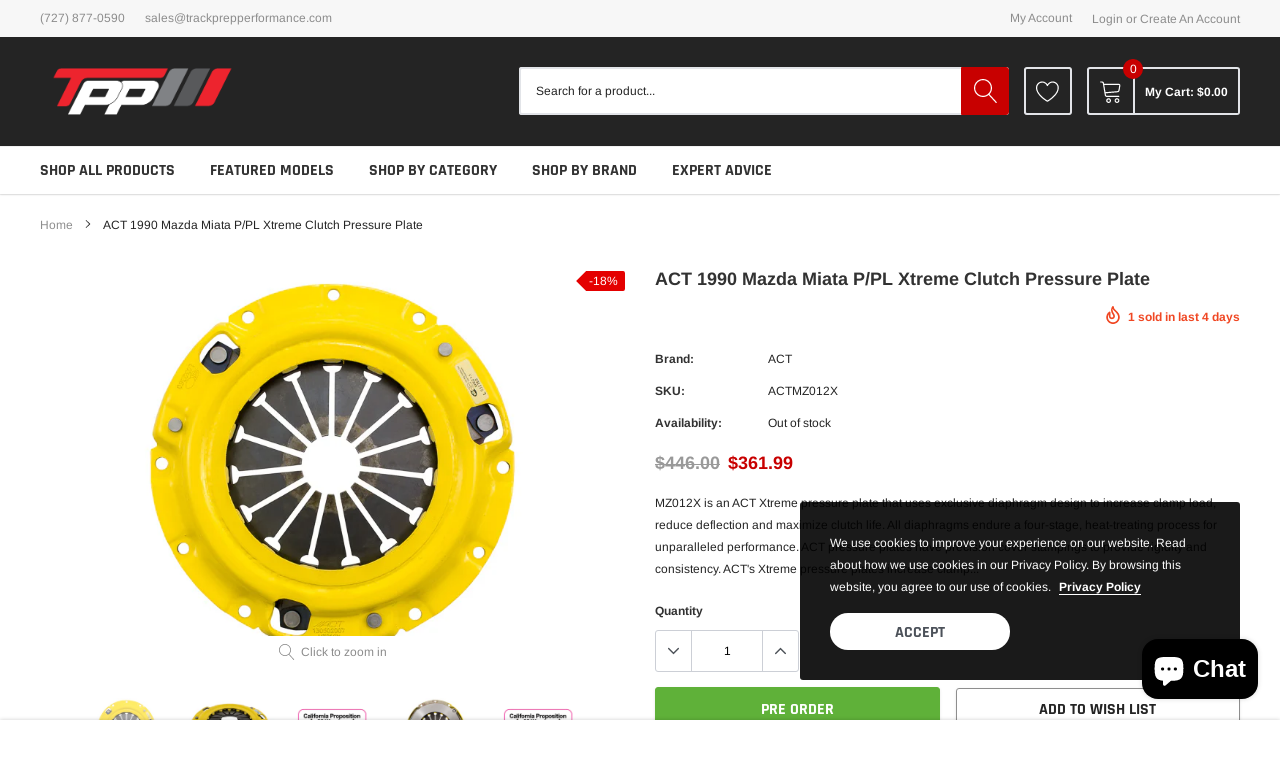

--- FILE ---
content_type: text/html; charset=utf-8
request_url: https://trackprepperformance.com/products/act-1990-mazda-miata-p-pl-xtreme-clutch-pressure-plate
body_size: 36863
content:
<!doctype html>
<html class="no-js" lang="en">
<head>

    <meta charset="utf-8">
    <meta http-equiv="X-UA-Compatible" content="IE=edge">
    <meta name="viewport" content="width=device-width, initial-scale=1, shrink-to-fit=no">
    <meta name="theme-color" content="">
    <meta name="Description" content="Spark Shopify theme developed by HaloTheme">
    <link rel="canonical" href="https://trackprepperformance.com/products/act-1990-mazda-miata-p-pl-xtreme-clutch-pressure-plate"><link rel="shortcut icon" href="//trackprepperformance.com/cdn/shop/files/TPP_Short_Blk_32x32.png?v=1614316108" type="image/png"><title>ACT 1990 Mazda Miata P/PL Xtreme Clutch Pressure Plate
&ndash; TrackPrep Performance</title><meta name="description" content="MZ012X is an ACT Xtreme pressure plate that uses exclusive diaphragm design to increase clamp load, reduce deflection and maximize clutch life. All diaphragms endure a four-stage, heat-treating process for unparalleled performance. ACT pressure plates have precision cover stampings to provide rigidity and consistency. ">

    
        <meta property="og:type" content="product">
        <meta property="og:title" content="ACT 1990 Mazda Miata P/PL Xtreme Clutch Pressure Plate">
        
        <meta property="og:image" content="http://trackprepperformance.com/cdn/shop/products/dae687d69e693a710e7c59e12c8457f2_grande.jpg?v=1648538302">
        <meta property="og:image:secure_url" content="https://trackprepperformance.com/cdn/shop/products/dae687d69e693a710e7c59e12c8457f2_grande.jpg?v=1648538302">
        
        <meta property="og:image" content="http://trackprepperformance.com/cdn/shop/products/6eaabfad4f8fe72e137678ef9f41420a_grande.jpg?v=1648538302">
        <meta property="og:image:secure_url" content="https://trackprepperformance.com/cdn/shop/products/6eaabfad4f8fe72e137678ef9f41420a_grande.jpg?v=1648538302">
        
        <meta property="og:image" content="http://trackprepperformance.com/cdn/shop/products/9ddcb5877036ee3caa1032c03e8aa61d_5676ed1d-0c42-4d1d-b55b-bd1be43fe47b_grande.png?v=1648538302">
        <meta property="og:image:secure_url" content="https://trackprepperformance.com/cdn/shop/products/9ddcb5877036ee3caa1032c03e8aa61d_5676ed1d-0c42-4d1d-b55b-bd1be43fe47b_grande.png?v=1648538302">
        
        <meta property="og:price:amount" content="361.99">
        <meta property="og:price:currency" content="USD">
    
    
        <meta property="og:description" content="MZ012X is an ACT Xtreme pressure plate that uses exclusive diaphragm design to increase clamp load, reduce deflection and maximize clutch life. All diaphragms endure a four-stage, heat-treating process for unparalleled performance. ACT pressure plates have precision cover stampings to provide rigidity and consistency. ">
    

    <meta property="og:url" content="https://trackprepperformance.com/products/act-1990-mazda-miata-p-pl-xtreme-clutch-pressure-plate">
    <meta property="og:site_name" content="TrackPrep Performance">
    <!-- /snippets/social-meta-tags.liquid -->




<meta property="og:site_name" content="TrackPrep Performance">
<meta property="og:url" content="https://trackprepperformance.com/products/act-1990-mazda-miata-p-pl-xtreme-clutch-pressure-plate">
<meta property="og:title" content="ACT 1990 Mazda Miata P/PL Xtreme Clutch Pressure Plate">
<meta property="og:type" content="product">
<meta property="og:description" content="MZ012X is an ACT Xtreme pressure plate that uses exclusive diaphragm design to increase clamp load, reduce deflection and maximize clutch life. All diaphragms endure a four-stage, heat-treating process for unparalleled performance. ACT pressure plates have precision cover stampings to provide rigidity and consistency. ">

    <meta property="og:price:amount" content="361.99">
    <meta property="og:price:currency" content="USD">

<meta property="og:image" content="http://trackprepperformance.com/cdn/shop/products/dae687d69e693a710e7c59e12c8457f2_1200x1200.jpg?v=1648538302"><meta property="og:image" content="http://trackprepperformance.com/cdn/shop/products/6eaabfad4f8fe72e137678ef9f41420a_1200x1200.jpg?v=1648538302"><meta property="og:image" content="http://trackprepperformance.com/cdn/shop/products/9ddcb5877036ee3caa1032c03e8aa61d_5676ed1d-0c42-4d1d-b55b-bd1be43fe47b_1200x1200.png?v=1648538302">
<meta property="og:image:secure_url" content="https://trackprepperformance.com/cdn/shop/products/dae687d69e693a710e7c59e12c8457f2_1200x1200.jpg?v=1648538302"><meta property="og:image:secure_url" content="https://trackprepperformance.com/cdn/shop/products/6eaabfad4f8fe72e137678ef9f41420a_1200x1200.jpg?v=1648538302"><meta property="og:image:secure_url" content="https://trackprepperformance.com/cdn/shop/products/9ddcb5877036ee3caa1032c03e8aa61d_5676ed1d-0c42-4d1d-b55b-bd1be43fe47b_1200x1200.png?v=1648538302">


<meta name="twitter:card" content="summary_large_image">
<meta name="twitter:title" content="ACT 1990 Mazda Miata P/PL Xtreme Clutch Pressure Plate">
<meta name="twitter:description" content="MZ012X is an ACT Xtreme pressure plate that uses exclusive diaphragm design to increase clamp load, reduce deflection and maximize clutch life. All diaphragms endure a four-stage, heat-treating process for unparalleled performance. ACT pressure plates have precision cover stampings to provide rigidity and consistency. ">

    <style type="text/css">

	
	
	
	

	@font-face { font-display: swap;
  font-family: Rajdhani;
  font-weight: 700;
  font-style: normal;
  src: url("//trackprepperformance.com/cdn/fonts/rajdhani/rajdhani_n7.25ad6e7387a0b32c9dea8f240076d23b3c06600c.woff2") format("woff2"),
       url("//trackprepperformance.com/cdn/fonts/rajdhani/rajdhani_n7.18863849438078b0774e5b61305b5af2ee109180.woff") format("woff");
}

	@font-face { font-display: swap;
  font-family: Arimo;
  font-weight: 400;
  font-style: normal;
  src: url("//trackprepperformance.com/cdn/fonts/arimo/arimo_n4.a7efb558ca22d2002248bbe6f302a98edee38e35.woff2") format("woff2"),
       url("//trackprepperformance.com/cdn/fonts/arimo/arimo_n4.0da809f7d1d5ede2a73be7094ac00741efdb6387.woff") format("woff");
}

	@font-face { font-display: swap;
  font-family: Rajdhani;
  font-weight: 700;
  font-style: normal;
  src: url("//trackprepperformance.com/cdn/fonts/rajdhani/rajdhani_n7.25ad6e7387a0b32c9dea8f240076d23b3c06600c.woff2") format("woff2"),
       url("//trackprepperformance.com/cdn/fonts/rajdhani/rajdhani_n7.18863849438078b0774e5b61305b5af2ee109180.woff") format("woff");
}

	@font-face { font-display: swap;
  font-family: Rajdhani;
  font-weight: 700;
  font-style: normal;
  src: url("//trackprepperformance.com/cdn/fonts/rajdhani/rajdhani_n7.25ad6e7387a0b32c9dea8f240076d23b3c06600c.woff2") format("woff2"),
       url("//trackprepperformance.com/cdn/fonts/rajdhani/rajdhani_n7.18863849438078b0774e5b61305b5af2ee109180.woff") format("woff");
}
@font-face { font-display: swap;
  font-family: Rajdhani;
  font-weight: 700;
  font-style: normal;
  src: url("//trackprepperformance.com/cdn/fonts/rajdhani/rajdhani_n7.25ad6e7387a0b32c9dea8f240076d23b3c06600c.woff2") format("woff2"),
       url("//trackprepperformance.com/cdn/fonts/rajdhani/rajdhani_n7.18863849438078b0774e5b61305b5af2ee109180.woff") format("woff");
}

	@font-face { font-display: swap;
  font-family: Arimo;
  font-weight: 700;
  font-style: normal;
  src: url("//trackprepperformance.com/cdn/fonts/arimo/arimo_n7.1d2d0638e6a1228d86beb0e10006e3280ccb2d04.woff2") format("woff2"),
       url("//trackprepperformance.com/cdn/fonts/arimo/arimo_n7.f4b9139e8eac4a17b38b8707044c20f54c3be479.woff") format("woff");
}

	@font-face { font-display: swap;
  font-family: Arimo;
  font-weight: 700;
  font-style: normal;
  src: url("//trackprepperformance.com/cdn/fonts/arimo/arimo_n7.1d2d0638e6a1228d86beb0e10006e3280ccb2d04.woff2") format("woff2"),
       url("//trackprepperformance.com/cdn/fonts/arimo/arimo_n7.f4b9139e8eac4a17b38b8707044c20f54c3be479.woff") format("woff");
}

	@font-face { font-display: swap;
  font-family: Arimo;
  font-weight: 400;
  font-style: italic;
  src: url("//trackprepperformance.com/cdn/fonts/arimo/arimo_i4.438ddb21a1b98c7230698d70dc1a21df235701b2.woff2") format("woff2"),
       url("//trackprepperformance.com/cdn/fonts/arimo/arimo_i4.0e1908a0dc1ec32fabb5a03a0c9ee2083f82e3d7.woff") format("woff");
}

	@font-face { font-display: swap;
  font-family: Arimo;
  font-weight: 700;
  font-style: italic;
  src: url("//trackprepperformance.com/cdn/fonts/arimo/arimo_i7.b9f09537c29041ec8d51f8cdb7c9b8e4f1f82cb1.woff2") format("woff2"),
       url("//trackprepperformance.com/cdn/fonts/arimo/arimo_i7.ec659fc855f754fd0b1bd052e606bba1058f73da.woff") format("woff");
}


	
	
	

	
	
	

	
	
	

    
    
    

	
	
	:root{
		--font_size_plus2: 14px; 
		--font_size_base: 12px;
		--font_size_header: 16px;
		--font_size_button: 16px;
		--font_size_heading: 22px;
		--color_body_text: #242424;
		--color_bg: #ffffff;
		--color_url: #8e8e8e;
		--color_url_hover: #4563b3;
		--color_bg_alt: rgba(36, 36, 36, 0.05);

		--font_stack_header: Rajdhani,sans-serif;
		--font_style_header: normal;
		--font_weight_header: 700;
		--font_stack_body: Arimo,sans-serif;
		--font_style_body: normal;
		--font_weight_body: 400;
		--font_stack_heading: Rajdhani,sans-serif;
		--font_style_heading: normal;
		--font_weight_heading: 700;

		--font_stack_button: Rajdhani,sans-serif;
		--font_style_button: normal;
		--font_weight_button: 700;
		--font_weight_body__bold: 700;
		--font_weight_body__bolder: 700;
		--font_weight_header__bold: 700;
		--color_text_field: #fff;
		--color_text_field_text: #000;
		--color_heading_text: #323232;
		--color_heading_url: #4563b3;

		--color_btn_primary: #c80000;
		--color_btn_primary_border: #c80000;
		--color_btn_primary_text: #ffffff;
		--color_btn_primary_hover: #c80000;
		--color_btn_primary_border_hover: #c80000;
		--color_btn_primary_text_hover: #ffffff;

		--color_btn_secondary_border: #8e8e8e;
		--color_btn_secondary_text: #242424;
		--color_btn_secondary_hover: #8e8e8e;
		--color_btn_secondary_border_hover: #8e8e8e;
		--color_btn_secondary_text_hover: #ffffff;

		--color_small_button_text: #383e47;
		--color_small_button_text_hover: #005599;
		--opacity_image_overlay: 0.4;
		--image_overlay_opacity_hover: 0.8;
		--color_border_form: #cccfd6;
		--color_btn_secondary:;

		--color_section_bg_gray:#f5f5f5;
		--color_section_border: #e2e4e8;
		--color_btt: #000000;
		--color_bg_btt: #ffffff;
		--color_border_btt: #000000;
		--color_cookieMessage:  #ffffff;
		--color_bg_cookieMessage: #000000;
		--color_btn_cookieMessage: #383e47;
		--color_btn_bg_cookieMessage: #ffffff;
		--color_btn_cookieMessage_hover: #ffffff;
		--color_btn_bg_cookieMessage_hover: #58a335;
		--color_notification2: #8e8e8e;
		--color_bg_notification2: #ffffff;
		--color_announcement_bar: #585858;
		--color_bg_announcement_bar: #383e47;
		--color_border_header_top: #f7f7f7;
		--color_time_header_middle: #383e47;
		--color_header_middle: #ffffff;
		--color_bg_header_middle: #242424;
		--color_social: #c80000;
		--color_social_hover: #c80000;
		--color_cart_countPill: #ffffff;
		--color_bg_cart_countPill: #c80000;
		--color_product_vendor: #323232;
		--color_product_review: #ffc50a;
		--color_product_review_empty: #e4e4e4;
		--color_product_price: #323232;
		--color_product_price_presale: #999999;
		--color_product_price_sale: #c80000;
		--color_product_button_text: #ffffff;
		--color_product_button_border: #5fb139;
		--color_product_button_bg: #5fb139;
		--color_product_button_text_hover: #ffffff;
		--color_product_button_border_hover: #58a335;
		--color_product_button_bg_hover: #58a335;
		--color_product_button_soldOut_text: #999999;
		--color_product_button_soldOut_border: #f7f7f7;
		--color_product_button_soldOut_bg: #f7f7f7;
		--product_card_height_procent: 100%;
		--color_product_title: #323232;
		--color_product_title_hover: #4563b3;
		--color_search_bar: #242424;
		--color_bg_search_bar: #ffffff;
		--color_border_search_bar: #e2e4e8;
		--color_footer_text: #bcbfc5;
		--color_footer_link_hover: #ffffff;
		--color_newsletter_input: #383e47;
		--color_newsletter_input_bg: #ffffff;
		--color_newsletter_input_border: #ffffff;
		--multiCategory_border: #ffffff;
		--multiCategory_color: #ffffff;
		--multiCategory_bg: #454545;
		--color_border_header_bottom: #f0f0f0;
		--color_bg_header_bottom: #ffffff;
		--color_header_bottom: #323232;
		--color_logo: #383e47;
		--logo_size: 26;
		--color_bg_search_btn: #c80000;
		--color_search_btn: #ffffff;
		--color_label_1: #ffffff;
		--color_bg_label_1: #d95949;
		--color_label_2: #ffffff;
		--color_bg_label_2: #f4ae4d;
		--color_label_3: #ffffff;
		--color_bg_label_3: #41aed6;
		--color_dropdownmenu: #323232;
		--color_bg_dropdownmenu: #ffffff;
		--color_border_dropdownmenu: #ebebeb;
		--color_title_dropdownmenu: #323232;
		--color_badge_text: #ffffff;
		--color_badge_bg: #383e46;
		--color_new_badge_text: #ffffff;
		--color_new_badge_bg: #4563b3;
		--color_soldOut_badge_text: #ffffff;
		--color_soldOut_badge_bg: #b6b6b6;
		--color_bestSellers_badge_text: #ffffff;
		--color_bestSellers_badge_bg: #c80000;
		--color_sale_badge_text: #ffffff;
		--color_sale_badge_bg: #e40000;
		--color_sale_badge_bg: #e40000;
		--color_footer_bg: #2e3034;
		--color_footer_title: #ffffff;
		--color_contact_owner: #303030;
		--bg_contact_owner: #ffffff;
		--border_contact_owner: #e2e4e8;
		--color_footer_block_icon: #323232;
		--bg_footer_block_icon: #ffffff;
		--border_footer_block_icon: #e2e4e8;
		--color_title_footer_block_icon: #323232;
		--footer_bottom_text: #bcbfc5;
		--footer_bottom_bg:#222326;
		--color_header_top: #8c8c8c;
		--color_bg_header_top: #f7f7f7;
		--color_header_top_shortdescription: #383e47;
		--nav_vertical_bg: #fafafa;
		--nav_vertical_color: #383e47;
		--nav_vertical_dropdown_border: #ffffff;
		--nav_vertical_dropdown_bg: #ffffff;

		--svg_select_icon: #{'//trackprepperformance.com/cdn/shop/t/11/assets/ico-select.svg?v=146038610840559294621671052619'};



	}
</style>
    <link href="//trackprepperformance.com/cdn/shop/t/11/assets/vendor.min.css?v=37158687565064383091671052584" rel="stylesheet">

    <link href="//trackprepperformance.com/cdn/shop/t/11/assets/theme-style.css?v=111073357947220673951703439560" rel="stylesheet"><script>
        var theme = {
            strings: {
                addToCart: "Add to cart",
                select_options: "Choose options",
                soldOut: "Sold out",
                unavailable: "Unavailable",
                regularPrice: "Regular price",
                sale: "Sale",
                showMore: "Read More",
                showLess: "Read Less",
                addressError: "Error looking up that address",
                addressNoResults: "No results for that address",
                addressQueryLimit: "You have exceeded the Google API usage limit. Consider upgrading to a \u003ca href=\"https:\/\/developers.google.com\/maps\/premium\/usage-limits\"\u003ePremium Plan\u003c\/a\u003e.",
                authError: "There was a problem authenticating your Google Maps account.",
                newWindow: "Opens in a new window.",
                external: "Opens external website.",
                newWindowExternal: "Opens external website in a new window.",
                quantityMinimumMessage: "Quantity must be 1 or more",
                unitPrice: "Unit price",
                unitPriceSeparator: "per",
                remove: "Remove",
                oneCartCount: "1 item",
                otherCartCount: "[count] items",
                quantityLabel: "Quantity: [count]",
                in_stock: "In stock",
                out_of_stock: "Out of stock",
                previous: "Prev",
                next: "Next",
                added_to_cart: "is added to your shopping cart."
            },

            moneyFormat: "${{amount}}"
        }

        window.shop_currency = "USD";
        window.multi_lang = false;
        window.show_multiple_currencies = false;
        window.show_auto_currency = false;
        window.money_format = "${{amount}}";
        window.router = "";
        document.documentElement.className = document.documentElement.className.replace('no-js', 'js');
    </script><script>window.performance && window.performance.mark && window.performance.mark('shopify.content_for_header.start');</script><meta name="facebook-domain-verification" content="u24btsj16cpxmremwvkrfwoxaf0v8b">
<meta id="shopify-digital-wallet" name="shopify-digital-wallet" content="/41803088040/digital_wallets/dialog">
<meta name="shopify-checkout-api-token" content="64978e754b8c695d01909926c37f1a52">
<meta id="in-context-paypal-metadata" data-shop-id="41803088040" data-venmo-supported="false" data-environment="production" data-locale="en_US" data-paypal-v4="true" data-currency="USD">
<link rel="alternate" type="application/json+oembed" href="https://trackprepperformance.com/products/act-1990-mazda-miata-p-pl-xtreme-clutch-pressure-plate.oembed">
<script async="async" src="/checkouts/internal/preloads.js?locale=en-US"></script>
<link rel="preconnect" href="https://shop.app" crossorigin="anonymous">
<script async="async" src="https://shop.app/checkouts/internal/preloads.js?locale=en-US&shop_id=41803088040" crossorigin="anonymous"></script>
<script id="apple-pay-shop-capabilities" type="application/json">{"shopId":41803088040,"countryCode":"US","currencyCode":"USD","merchantCapabilities":["supports3DS"],"merchantId":"gid:\/\/shopify\/Shop\/41803088040","merchantName":"TrackPrep Performance","requiredBillingContactFields":["postalAddress","email","phone"],"requiredShippingContactFields":["postalAddress","email","phone"],"shippingType":"shipping","supportedNetworks":["visa","masterCard","amex","discover","elo","jcb"],"total":{"type":"pending","label":"TrackPrep Performance","amount":"1.00"},"shopifyPaymentsEnabled":true,"supportsSubscriptions":true}</script>
<script id="shopify-features" type="application/json">{"accessToken":"64978e754b8c695d01909926c37f1a52","betas":["rich-media-storefront-analytics"],"domain":"trackprepperformance.com","predictiveSearch":true,"shopId":41803088040,"locale":"en"}</script>
<script>var Shopify = Shopify || {};
Shopify.shop = "trackprep-performance.myshopify.com";
Shopify.locale = "en";
Shopify.currency = {"active":"USD","rate":"1.0"};
Shopify.country = "US";
Shopify.theme = {"name":"Spark-2.0.0-sections-ready","id":132847927464,"schema_name":"Spark","schema_version":"1.1.0","theme_store_id":null,"role":"main"};
Shopify.theme.handle = "null";
Shopify.theme.style = {"id":null,"handle":null};
Shopify.cdnHost = "trackprepperformance.com/cdn";
Shopify.routes = Shopify.routes || {};
Shopify.routes.root = "/";</script>
<script type="module">!function(o){(o.Shopify=o.Shopify||{}).modules=!0}(window);</script>
<script>!function(o){function n(){var o=[];function n(){o.push(Array.prototype.slice.apply(arguments))}return n.q=o,n}var t=o.Shopify=o.Shopify||{};t.loadFeatures=n(),t.autoloadFeatures=n()}(window);</script>
<script>
  window.ShopifyPay = window.ShopifyPay || {};
  window.ShopifyPay.apiHost = "shop.app\/pay";
  window.ShopifyPay.redirectState = null;
</script>
<script id="shop-js-analytics" type="application/json">{"pageType":"product"}</script>
<script defer="defer" async type="module" src="//trackprepperformance.com/cdn/shopifycloud/shop-js/modules/v2/client.init-shop-cart-sync_BT-GjEfc.en.esm.js"></script>
<script defer="defer" async type="module" src="//trackprepperformance.com/cdn/shopifycloud/shop-js/modules/v2/chunk.common_D58fp_Oc.esm.js"></script>
<script defer="defer" async type="module" src="//trackprepperformance.com/cdn/shopifycloud/shop-js/modules/v2/chunk.modal_xMitdFEc.esm.js"></script>
<script type="module">
  await import("//trackprepperformance.com/cdn/shopifycloud/shop-js/modules/v2/client.init-shop-cart-sync_BT-GjEfc.en.esm.js");
await import("//trackprepperformance.com/cdn/shopifycloud/shop-js/modules/v2/chunk.common_D58fp_Oc.esm.js");
await import("//trackprepperformance.com/cdn/shopifycloud/shop-js/modules/v2/chunk.modal_xMitdFEc.esm.js");

  window.Shopify.SignInWithShop?.initShopCartSync?.({"fedCMEnabled":true,"windoidEnabled":true});

</script>
<script>
  window.Shopify = window.Shopify || {};
  if (!window.Shopify.featureAssets) window.Shopify.featureAssets = {};
  window.Shopify.featureAssets['shop-js'] = {"shop-cart-sync":["modules/v2/client.shop-cart-sync_DZOKe7Ll.en.esm.js","modules/v2/chunk.common_D58fp_Oc.esm.js","modules/v2/chunk.modal_xMitdFEc.esm.js"],"init-fed-cm":["modules/v2/client.init-fed-cm_B6oLuCjv.en.esm.js","modules/v2/chunk.common_D58fp_Oc.esm.js","modules/v2/chunk.modal_xMitdFEc.esm.js"],"shop-cash-offers":["modules/v2/client.shop-cash-offers_D2sdYoxE.en.esm.js","modules/v2/chunk.common_D58fp_Oc.esm.js","modules/v2/chunk.modal_xMitdFEc.esm.js"],"shop-login-button":["modules/v2/client.shop-login-button_QeVjl5Y3.en.esm.js","modules/v2/chunk.common_D58fp_Oc.esm.js","modules/v2/chunk.modal_xMitdFEc.esm.js"],"pay-button":["modules/v2/client.pay-button_DXTOsIq6.en.esm.js","modules/v2/chunk.common_D58fp_Oc.esm.js","modules/v2/chunk.modal_xMitdFEc.esm.js"],"shop-button":["modules/v2/client.shop-button_DQZHx9pm.en.esm.js","modules/v2/chunk.common_D58fp_Oc.esm.js","modules/v2/chunk.modal_xMitdFEc.esm.js"],"avatar":["modules/v2/client.avatar_BTnouDA3.en.esm.js"],"init-windoid":["modules/v2/client.init-windoid_CR1B-cfM.en.esm.js","modules/v2/chunk.common_D58fp_Oc.esm.js","modules/v2/chunk.modal_xMitdFEc.esm.js"],"init-shop-for-new-customer-accounts":["modules/v2/client.init-shop-for-new-customer-accounts_C_vY_xzh.en.esm.js","modules/v2/client.shop-login-button_QeVjl5Y3.en.esm.js","modules/v2/chunk.common_D58fp_Oc.esm.js","modules/v2/chunk.modal_xMitdFEc.esm.js"],"init-shop-email-lookup-coordinator":["modules/v2/client.init-shop-email-lookup-coordinator_BI7n9ZSv.en.esm.js","modules/v2/chunk.common_D58fp_Oc.esm.js","modules/v2/chunk.modal_xMitdFEc.esm.js"],"init-shop-cart-sync":["modules/v2/client.init-shop-cart-sync_BT-GjEfc.en.esm.js","modules/v2/chunk.common_D58fp_Oc.esm.js","modules/v2/chunk.modal_xMitdFEc.esm.js"],"shop-toast-manager":["modules/v2/client.shop-toast-manager_DiYdP3xc.en.esm.js","modules/v2/chunk.common_D58fp_Oc.esm.js","modules/v2/chunk.modal_xMitdFEc.esm.js"],"init-customer-accounts":["modules/v2/client.init-customer-accounts_D9ZNqS-Q.en.esm.js","modules/v2/client.shop-login-button_QeVjl5Y3.en.esm.js","modules/v2/chunk.common_D58fp_Oc.esm.js","modules/v2/chunk.modal_xMitdFEc.esm.js"],"init-customer-accounts-sign-up":["modules/v2/client.init-customer-accounts-sign-up_iGw4briv.en.esm.js","modules/v2/client.shop-login-button_QeVjl5Y3.en.esm.js","modules/v2/chunk.common_D58fp_Oc.esm.js","modules/v2/chunk.modal_xMitdFEc.esm.js"],"shop-follow-button":["modules/v2/client.shop-follow-button_CqMgW2wH.en.esm.js","modules/v2/chunk.common_D58fp_Oc.esm.js","modules/v2/chunk.modal_xMitdFEc.esm.js"],"checkout-modal":["modules/v2/client.checkout-modal_xHeaAweL.en.esm.js","modules/v2/chunk.common_D58fp_Oc.esm.js","modules/v2/chunk.modal_xMitdFEc.esm.js"],"shop-login":["modules/v2/client.shop-login_D91U-Q7h.en.esm.js","modules/v2/chunk.common_D58fp_Oc.esm.js","modules/v2/chunk.modal_xMitdFEc.esm.js"],"lead-capture":["modules/v2/client.lead-capture_BJmE1dJe.en.esm.js","modules/v2/chunk.common_D58fp_Oc.esm.js","modules/v2/chunk.modal_xMitdFEc.esm.js"],"payment-terms":["modules/v2/client.payment-terms_Ci9AEqFq.en.esm.js","modules/v2/chunk.common_D58fp_Oc.esm.js","modules/v2/chunk.modal_xMitdFEc.esm.js"]};
</script>
<script>(function() {
  var isLoaded = false;
  function asyncLoad() {
    if (isLoaded) return;
    isLoaded = true;
    var urls = ["https:\/\/searchanise-ef84.kxcdn.com\/widgets\/shopify\/init.js?a=2x5M8I6f0G\u0026shop=trackprep-performance.myshopify.com"];
    for (var i = 0; i < urls.length; i++) {
      var s = document.createElement('script');
      s.type = 'text/javascript';
      s.async = true;
      s.src = urls[i];
      var x = document.getElementsByTagName('script')[0];
      x.parentNode.insertBefore(s, x);
    }
  };
  if(window.attachEvent) {
    window.attachEvent('onload', asyncLoad);
  } else {
    window.addEventListener('load', asyncLoad, false);
  }
})();</script>
<script id="__st">var __st={"a":41803088040,"offset":-18000,"reqid":"29f46616-1dc3-49fa-98f6-aa77c13f7a0d-1769299595","pageurl":"trackprepperformance.com\/products\/act-1990-mazda-miata-p-pl-xtreme-clutch-pressure-plate","u":"9a906c89aefc","p":"product","rtyp":"product","rid":7386092765352};</script>
<script>window.ShopifyPaypalV4VisibilityTracking = true;</script>
<script id="captcha-bootstrap">!function(){'use strict';const t='contact',e='account',n='new_comment',o=[[t,t],['blogs',n],['comments',n],[t,'customer']],c=[[e,'customer_login'],[e,'guest_login'],[e,'recover_customer_password'],[e,'create_customer']],r=t=>t.map((([t,e])=>`form[action*='/${t}']:not([data-nocaptcha='true']) input[name='form_type'][value='${e}']`)).join(','),a=t=>()=>t?[...document.querySelectorAll(t)].map((t=>t.form)):[];function s(){const t=[...o],e=r(t);return a(e)}const i='password',u='form_key',d=['recaptcha-v3-token','g-recaptcha-response','h-captcha-response',i],f=()=>{try{return window.sessionStorage}catch{return}},m='__shopify_v',_=t=>t.elements[u];function p(t,e,n=!1){try{const o=window.sessionStorage,c=JSON.parse(o.getItem(e)),{data:r}=function(t){const{data:e,action:n}=t;return t[m]||n?{data:e,action:n}:{data:t,action:n}}(c);for(const[e,n]of Object.entries(r))t.elements[e]&&(t.elements[e].value=n);n&&o.removeItem(e)}catch(o){console.error('form repopulation failed',{error:o})}}const l='form_type',E='cptcha';function T(t){t.dataset[E]=!0}const w=window,h=w.document,L='Shopify',v='ce_forms',y='captcha';let A=!1;((t,e)=>{const n=(g='f06e6c50-85a8-45c8-87d0-21a2b65856fe',I='https://cdn.shopify.com/shopifycloud/storefront-forms-hcaptcha/ce_storefront_forms_captcha_hcaptcha.v1.5.2.iife.js',D={infoText:'Protected by hCaptcha',privacyText:'Privacy',termsText:'Terms'},(t,e,n)=>{const o=w[L][v],c=o.bindForm;if(c)return c(t,g,e,D).then(n);var r;o.q.push([[t,g,e,D],n]),r=I,A||(h.body.append(Object.assign(h.createElement('script'),{id:'captcha-provider',async:!0,src:r})),A=!0)});var g,I,D;w[L]=w[L]||{},w[L][v]=w[L][v]||{},w[L][v].q=[],w[L][y]=w[L][y]||{},w[L][y].protect=function(t,e){n(t,void 0,e),T(t)},Object.freeze(w[L][y]),function(t,e,n,w,h,L){const[v,y,A,g]=function(t,e,n){const i=e?o:[],u=t?c:[],d=[...i,...u],f=r(d),m=r(i),_=r(d.filter((([t,e])=>n.includes(e))));return[a(f),a(m),a(_),s()]}(w,h,L),I=t=>{const e=t.target;return e instanceof HTMLFormElement?e:e&&e.form},D=t=>v().includes(t);t.addEventListener('submit',(t=>{const e=I(t);if(!e)return;const n=D(e)&&!e.dataset.hcaptchaBound&&!e.dataset.recaptchaBound,o=_(e),c=g().includes(e)&&(!o||!o.value);(n||c)&&t.preventDefault(),c&&!n&&(function(t){try{if(!f())return;!function(t){const e=f();if(!e)return;const n=_(t);if(!n)return;const o=n.value;o&&e.removeItem(o)}(t);const e=Array.from(Array(32),(()=>Math.random().toString(36)[2])).join('');!function(t,e){_(t)||t.append(Object.assign(document.createElement('input'),{type:'hidden',name:u})),t.elements[u].value=e}(t,e),function(t,e){const n=f();if(!n)return;const o=[...t.querySelectorAll(`input[type='${i}']`)].map((({name:t})=>t)),c=[...d,...o],r={};for(const[a,s]of new FormData(t).entries())c.includes(a)||(r[a]=s);n.setItem(e,JSON.stringify({[m]:1,action:t.action,data:r}))}(t,e)}catch(e){console.error('failed to persist form',e)}}(e),e.submit())}));const S=(t,e)=>{t&&!t.dataset[E]&&(n(t,e.some((e=>e===t))),T(t))};for(const o of['focusin','change'])t.addEventListener(o,(t=>{const e=I(t);D(e)&&S(e,y())}));const B=e.get('form_key'),M=e.get(l),P=B&&M;t.addEventListener('DOMContentLoaded',(()=>{const t=y();if(P)for(const e of t)e.elements[l].value===M&&p(e,B);[...new Set([...A(),...v().filter((t=>'true'===t.dataset.shopifyCaptcha))])].forEach((e=>S(e,t)))}))}(h,new URLSearchParams(w.location.search),n,t,e,['guest_login'])})(!0,!0)}();</script>
<script integrity="sha256-4kQ18oKyAcykRKYeNunJcIwy7WH5gtpwJnB7kiuLZ1E=" data-source-attribution="shopify.loadfeatures" defer="defer" src="//trackprepperformance.com/cdn/shopifycloud/storefront/assets/storefront/load_feature-a0a9edcb.js" crossorigin="anonymous"></script>
<script crossorigin="anonymous" defer="defer" src="//trackprepperformance.com/cdn/shopifycloud/storefront/assets/shopify_pay/storefront-65b4c6d7.js?v=20250812"></script>
<script data-source-attribution="shopify.dynamic_checkout.dynamic.init">var Shopify=Shopify||{};Shopify.PaymentButton=Shopify.PaymentButton||{isStorefrontPortableWallets:!0,init:function(){window.Shopify.PaymentButton.init=function(){};var t=document.createElement("script");t.src="https://trackprepperformance.com/cdn/shopifycloud/portable-wallets/latest/portable-wallets.en.js",t.type="module",document.head.appendChild(t)}};
</script>
<script data-source-attribution="shopify.dynamic_checkout.buyer_consent">
  function portableWalletsHideBuyerConsent(e){var t=document.getElementById("shopify-buyer-consent"),n=document.getElementById("shopify-subscription-policy-button");t&&n&&(t.classList.add("hidden"),t.setAttribute("aria-hidden","true"),n.removeEventListener("click",e))}function portableWalletsShowBuyerConsent(e){var t=document.getElementById("shopify-buyer-consent"),n=document.getElementById("shopify-subscription-policy-button");t&&n&&(t.classList.remove("hidden"),t.removeAttribute("aria-hidden"),n.addEventListener("click",e))}window.Shopify?.PaymentButton&&(window.Shopify.PaymentButton.hideBuyerConsent=portableWalletsHideBuyerConsent,window.Shopify.PaymentButton.showBuyerConsent=portableWalletsShowBuyerConsent);
</script>
<script>
  function portableWalletsCleanup(e){e&&e.src&&console.error("Failed to load portable wallets script "+e.src);var t=document.querySelectorAll("shopify-accelerated-checkout .shopify-payment-button__skeleton, shopify-accelerated-checkout-cart .wallet-cart-button__skeleton"),e=document.getElementById("shopify-buyer-consent");for(let e=0;e<t.length;e++)t[e].remove();e&&e.remove()}function portableWalletsNotLoadedAsModule(e){e instanceof ErrorEvent&&"string"==typeof e.message&&e.message.includes("import.meta")&&"string"==typeof e.filename&&e.filename.includes("portable-wallets")&&(window.removeEventListener("error",portableWalletsNotLoadedAsModule),window.Shopify.PaymentButton.failedToLoad=e,"loading"===document.readyState?document.addEventListener("DOMContentLoaded",window.Shopify.PaymentButton.init):window.Shopify.PaymentButton.init())}window.addEventListener("error",portableWalletsNotLoadedAsModule);
</script>

<script type="module" src="https://trackprepperformance.com/cdn/shopifycloud/portable-wallets/latest/portable-wallets.en.js" onError="portableWalletsCleanup(this)" crossorigin="anonymous"></script>
<script nomodule>
  document.addEventListener("DOMContentLoaded", portableWalletsCleanup);
</script>

<script id='scb4127' type='text/javascript' async='' src='https://trackprepperformance.com/cdn/shopifycloud/privacy-banner/storefront-banner.js'></script><link id="shopify-accelerated-checkout-styles" rel="stylesheet" media="screen" href="https://trackprepperformance.com/cdn/shopifycloud/portable-wallets/latest/accelerated-checkout-backwards-compat.css" crossorigin="anonymous">
<style id="shopify-accelerated-checkout-cart">
        #shopify-buyer-consent {
  margin-top: 1em;
  display: inline-block;
  width: 100%;
}

#shopify-buyer-consent.hidden {
  display: none;
}

#shopify-subscription-policy-button {
  background: none;
  border: none;
  padding: 0;
  text-decoration: underline;
  font-size: inherit;
  cursor: pointer;
}

#shopify-subscription-policy-button::before {
  box-shadow: none;
}

      </style>

<script>window.performance && window.performance.mark && window.performance.mark('shopify.content_for_header.end');</script>

<!-- BEGIN app block: shopify://apps/klaviyo-email-marketing-sms/blocks/klaviyo-onsite-embed/2632fe16-c075-4321-a88b-50b567f42507 -->












  <script async src="https://static.klaviyo.com/onsite/js/TCJ8Fx/klaviyo.js?company_id=TCJ8Fx"></script>
  <script>!function(){if(!window.klaviyo){window._klOnsite=window._klOnsite||[];try{window.klaviyo=new Proxy({},{get:function(n,i){return"push"===i?function(){var n;(n=window._klOnsite).push.apply(n,arguments)}:function(){for(var n=arguments.length,o=new Array(n),w=0;w<n;w++)o[w]=arguments[w];var t="function"==typeof o[o.length-1]?o.pop():void 0,e=new Promise((function(n){window._klOnsite.push([i].concat(o,[function(i){t&&t(i),n(i)}]))}));return e}}})}catch(n){window.klaviyo=window.klaviyo||[],window.klaviyo.push=function(){var n;(n=window._klOnsite).push.apply(n,arguments)}}}}();</script>

  
    <script id="viewed_product">
      if (item == null) {
        var _learnq = _learnq || [];

        var MetafieldReviews = null
        var MetafieldYotpoRating = null
        var MetafieldYotpoCount = null
        var MetafieldLooxRating = null
        var MetafieldLooxCount = null
        var okendoProduct = null
        var okendoProductReviewCount = null
        var okendoProductReviewAverageValue = null
        try {
          // The following fields are used for Customer Hub recently viewed in order to add reviews.
          // This information is not part of __kla_viewed. Instead, it is part of __kla_viewed_reviewed_items
          MetafieldReviews = {};
          MetafieldYotpoRating = null
          MetafieldYotpoCount = null
          MetafieldLooxRating = null
          MetafieldLooxCount = null

          okendoProduct = null
          // If the okendo metafield is not legacy, it will error, which then requires the new json formatted data
          if (okendoProduct && 'error' in okendoProduct) {
            okendoProduct = null
          }
          okendoProductReviewCount = okendoProduct ? okendoProduct.reviewCount : null
          okendoProductReviewAverageValue = okendoProduct ? okendoProduct.reviewAverageValue : null
        } catch (error) {
          console.error('Error in Klaviyo onsite reviews tracking:', error);
        }

        var item = {
          Name: "ACT 1990 Mazda Miata P\/PL Xtreme Clutch Pressure Plate",
          ProductID: 7386092765352,
          Categories: ["ACT","Best Sellers","Drivetrain","Miata NA","Miata NB","New Products","Pressure Plates"],
          ImageURL: "https://trackprepperformance.com/cdn/shop/products/dae687d69e693a710e7c59e12c8457f2_grande.jpg?v=1648538302",
          URL: "https://trackprepperformance.com/products/act-1990-mazda-miata-p-pl-xtreme-clutch-pressure-plate",
          Brand: "ACT",
          Price: "$361.99",
          Value: "361.99",
          CompareAtPrice: "$446.00"
        };
        _learnq.push(['track', 'Viewed Product', item]);
        _learnq.push(['trackViewedItem', {
          Title: item.Name,
          ItemId: item.ProductID,
          Categories: item.Categories,
          ImageUrl: item.ImageURL,
          Url: item.URL,
          Metadata: {
            Brand: item.Brand,
            Price: item.Price,
            Value: item.Value,
            CompareAtPrice: item.CompareAtPrice
          },
          metafields:{
            reviews: MetafieldReviews,
            yotpo:{
              rating: MetafieldYotpoRating,
              count: MetafieldYotpoCount,
            },
            loox:{
              rating: MetafieldLooxRating,
              count: MetafieldLooxCount,
            },
            okendo: {
              rating: okendoProductReviewAverageValue,
              count: okendoProductReviewCount,
            }
          }
        }]);
      }
    </script>
  




  <script>
    window.klaviyoReviewsProductDesignMode = false
  </script>







<!-- END app block --><script src="https://cdn.shopify.com/extensions/e8878072-2f6b-4e89-8082-94b04320908d/inbox-1254/assets/inbox-chat-loader.js" type="text/javascript" defer="defer"></script>
<link href="https://monorail-edge.shopifysvc.com" rel="dns-prefetch">
<script>(function(){if ("sendBeacon" in navigator && "performance" in window) {try {var session_token_from_headers = performance.getEntriesByType('navigation')[0].serverTiming.find(x => x.name == '_s').description;} catch {var session_token_from_headers = undefined;}var session_cookie_matches = document.cookie.match(/_shopify_s=([^;]*)/);var session_token_from_cookie = session_cookie_matches && session_cookie_matches.length === 2 ? session_cookie_matches[1] : "";var session_token = session_token_from_headers || session_token_from_cookie || "";function handle_abandonment_event(e) {var entries = performance.getEntries().filter(function(entry) {return /monorail-edge.shopifysvc.com/.test(entry.name);});if (!window.abandonment_tracked && entries.length === 0) {window.abandonment_tracked = true;var currentMs = Date.now();var navigation_start = performance.timing.navigationStart;var payload = {shop_id: 41803088040,url: window.location.href,navigation_start,duration: currentMs - navigation_start,session_token,page_type: "product"};window.navigator.sendBeacon("https://monorail-edge.shopifysvc.com/v1/produce", JSON.stringify({schema_id: "online_store_buyer_site_abandonment/1.1",payload: payload,metadata: {event_created_at_ms: currentMs,event_sent_at_ms: currentMs}}));}}window.addEventListener('pagehide', handle_abandonment_event);}}());</script>
<script id="web-pixels-manager-setup">(function e(e,d,r,n,o){if(void 0===o&&(o={}),!Boolean(null===(a=null===(i=window.Shopify)||void 0===i?void 0:i.analytics)||void 0===a?void 0:a.replayQueue)){var i,a;window.Shopify=window.Shopify||{};var t=window.Shopify;t.analytics=t.analytics||{};var s=t.analytics;s.replayQueue=[],s.publish=function(e,d,r){return s.replayQueue.push([e,d,r]),!0};try{self.performance.mark("wpm:start")}catch(e){}var l=function(){var e={modern:/Edge?\/(1{2}[4-9]|1[2-9]\d|[2-9]\d{2}|\d{4,})\.\d+(\.\d+|)|Firefox\/(1{2}[4-9]|1[2-9]\d|[2-9]\d{2}|\d{4,})\.\d+(\.\d+|)|Chrom(ium|e)\/(9{2}|\d{3,})\.\d+(\.\d+|)|(Maci|X1{2}).+ Version\/(15\.\d+|(1[6-9]|[2-9]\d|\d{3,})\.\d+)([,.]\d+|)( \(\w+\)|)( Mobile\/\w+|) Safari\/|Chrome.+OPR\/(9{2}|\d{3,})\.\d+\.\d+|(CPU[ +]OS|iPhone[ +]OS|CPU[ +]iPhone|CPU IPhone OS|CPU iPad OS)[ +]+(15[._]\d+|(1[6-9]|[2-9]\d|\d{3,})[._]\d+)([._]\d+|)|Android:?[ /-](13[3-9]|1[4-9]\d|[2-9]\d{2}|\d{4,})(\.\d+|)(\.\d+|)|Android.+Firefox\/(13[5-9]|1[4-9]\d|[2-9]\d{2}|\d{4,})\.\d+(\.\d+|)|Android.+Chrom(ium|e)\/(13[3-9]|1[4-9]\d|[2-9]\d{2}|\d{4,})\.\d+(\.\d+|)|SamsungBrowser\/([2-9]\d|\d{3,})\.\d+/,legacy:/Edge?\/(1[6-9]|[2-9]\d|\d{3,})\.\d+(\.\d+|)|Firefox\/(5[4-9]|[6-9]\d|\d{3,})\.\d+(\.\d+|)|Chrom(ium|e)\/(5[1-9]|[6-9]\d|\d{3,})\.\d+(\.\d+|)([\d.]+$|.*Safari\/(?![\d.]+ Edge\/[\d.]+$))|(Maci|X1{2}).+ Version\/(10\.\d+|(1[1-9]|[2-9]\d|\d{3,})\.\d+)([,.]\d+|)( \(\w+\)|)( Mobile\/\w+|) Safari\/|Chrome.+OPR\/(3[89]|[4-9]\d|\d{3,})\.\d+\.\d+|(CPU[ +]OS|iPhone[ +]OS|CPU[ +]iPhone|CPU IPhone OS|CPU iPad OS)[ +]+(10[._]\d+|(1[1-9]|[2-9]\d|\d{3,})[._]\d+)([._]\d+|)|Android:?[ /-](13[3-9]|1[4-9]\d|[2-9]\d{2}|\d{4,})(\.\d+|)(\.\d+|)|Mobile Safari.+OPR\/([89]\d|\d{3,})\.\d+\.\d+|Android.+Firefox\/(13[5-9]|1[4-9]\d|[2-9]\d{2}|\d{4,})\.\d+(\.\d+|)|Android.+Chrom(ium|e)\/(13[3-9]|1[4-9]\d|[2-9]\d{2}|\d{4,})\.\d+(\.\d+|)|Android.+(UC? ?Browser|UCWEB|U3)[ /]?(15\.([5-9]|\d{2,})|(1[6-9]|[2-9]\d|\d{3,})\.\d+)\.\d+|SamsungBrowser\/(5\.\d+|([6-9]|\d{2,})\.\d+)|Android.+MQ{2}Browser\/(14(\.(9|\d{2,})|)|(1[5-9]|[2-9]\d|\d{3,})(\.\d+|))(\.\d+|)|K[Aa][Ii]OS\/(3\.\d+|([4-9]|\d{2,})\.\d+)(\.\d+|)/},d=e.modern,r=e.legacy,n=navigator.userAgent;return n.match(d)?"modern":n.match(r)?"legacy":"unknown"}(),u="modern"===l?"modern":"legacy",c=(null!=n?n:{modern:"",legacy:""})[u],f=function(e){return[e.baseUrl,"/wpm","/b",e.hashVersion,"modern"===e.buildTarget?"m":"l",".js"].join("")}({baseUrl:d,hashVersion:r,buildTarget:u}),m=function(e){var d=e.version,r=e.bundleTarget,n=e.surface,o=e.pageUrl,i=e.monorailEndpoint;return{emit:function(e){var a=e.status,t=e.errorMsg,s=(new Date).getTime(),l=JSON.stringify({metadata:{event_sent_at_ms:s},events:[{schema_id:"web_pixels_manager_load/3.1",payload:{version:d,bundle_target:r,page_url:o,status:a,surface:n,error_msg:t},metadata:{event_created_at_ms:s}}]});if(!i)return console&&console.warn&&console.warn("[Web Pixels Manager] No Monorail endpoint provided, skipping logging."),!1;try{return self.navigator.sendBeacon.bind(self.navigator)(i,l)}catch(e){}var u=new XMLHttpRequest;try{return u.open("POST",i,!0),u.setRequestHeader("Content-Type","text/plain"),u.send(l),!0}catch(e){return console&&console.warn&&console.warn("[Web Pixels Manager] Got an unhandled error while logging to Monorail."),!1}}}}({version:r,bundleTarget:l,surface:e.surface,pageUrl:self.location.href,monorailEndpoint:e.monorailEndpoint});try{o.browserTarget=l,function(e){var d=e.src,r=e.async,n=void 0===r||r,o=e.onload,i=e.onerror,a=e.sri,t=e.scriptDataAttributes,s=void 0===t?{}:t,l=document.createElement("script"),u=document.querySelector("head"),c=document.querySelector("body");if(l.async=n,l.src=d,a&&(l.integrity=a,l.crossOrigin="anonymous"),s)for(var f in s)if(Object.prototype.hasOwnProperty.call(s,f))try{l.dataset[f]=s[f]}catch(e){}if(o&&l.addEventListener("load",o),i&&l.addEventListener("error",i),u)u.appendChild(l);else{if(!c)throw new Error("Did not find a head or body element to append the script");c.appendChild(l)}}({src:f,async:!0,onload:function(){if(!function(){var e,d;return Boolean(null===(d=null===(e=window.Shopify)||void 0===e?void 0:e.analytics)||void 0===d?void 0:d.initialized)}()){var d=window.webPixelsManager.init(e)||void 0;if(d){var r=window.Shopify.analytics;r.replayQueue.forEach((function(e){var r=e[0],n=e[1],o=e[2];d.publishCustomEvent(r,n,o)})),r.replayQueue=[],r.publish=d.publishCustomEvent,r.visitor=d.visitor,r.initialized=!0}}},onerror:function(){return m.emit({status:"failed",errorMsg:"".concat(f," has failed to load")})},sri:function(e){var d=/^sha384-[A-Za-z0-9+/=]+$/;return"string"==typeof e&&d.test(e)}(c)?c:"",scriptDataAttributes:o}),m.emit({status:"loading"})}catch(e){m.emit({status:"failed",errorMsg:(null==e?void 0:e.message)||"Unknown error"})}}})({shopId: 41803088040,storefrontBaseUrl: "https://trackprepperformance.com",extensionsBaseUrl: "https://extensions.shopifycdn.com/cdn/shopifycloud/web-pixels-manager",monorailEndpoint: "https://monorail-edge.shopifysvc.com/unstable/produce_batch",surface: "storefront-renderer",enabledBetaFlags: ["2dca8a86"],webPixelsConfigList: [{"id":"294748328","configuration":"{\"pixel_id\":\"275466668550632\",\"pixel_type\":\"facebook_pixel\",\"metaapp_system_user_token\":\"-\"}","eventPayloadVersion":"v1","runtimeContext":"OPEN","scriptVersion":"ca16bc87fe92b6042fbaa3acc2fbdaa6","type":"APP","apiClientId":2329312,"privacyPurposes":["ANALYTICS","MARKETING","SALE_OF_DATA"],"dataSharingAdjustments":{"protectedCustomerApprovalScopes":["read_customer_address","read_customer_email","read_customer_name","read_customer_personal_data","read_customer_phone"]}},{"id":"shopify-app-pixel","configuration":"{}","eventPayloadVersion":"v1","runtimeContext":"STRICT","scriptVersion":"0450","apiClientId":"shopify-pixel","type":"APP","privacyPurposes":["ANALYTICS","MARKETING"]},{"id":"shopify-custom-pixel","eventPayloadVersion":"v1","runtimeContext":"LAX","scriptVersion":"0450","apiClientId":"shopify-pixel","type":"CUSTOM","privacyPurposes":["ANALYTICS","MARKETING"]}],isMerchantRequest: false,initData: {"shop":{"name":"TrackPrep Performance","paymentSettings":{"currencyCode":"USD"},"myshopifyDomain":"trackprep-performance.myshopify.com","countryCode":"US","storefrontUrl":"https:\/\/trackprepperformance.com"},"customer":null,"cart":null,"checkout":null,"productVariants":[{"price":{"amount":361.99,"currencyCode":"USD"},"product":{"title":"ACT 1990 Mazda Miata P\/PL Xtreme Clutch Pressure Plate","vendor":"ACT","id":"7386092765352","untranslatedTitle":"ACT 1990 Mazda Miata P\/PL Xtreme Clutch Pressure Plate","url":"\/products\/act-1990-mazda-miata-p-pl-xtreme-clutch-pressure-plate","type":"Pressure Plates"},"id":"42147420340392","image":{"src":"\/\/trackprepperformance.com\/cdn\/shop\/products\/dae687d69e693a710e7c59e12c8457f2.jpg?v=1648538302"},"sku":"ACTMZ012X","title":"Default Title","untranslatedTitle":"Default Title"}],"purchasingCompany":null},},"https://trackprepperformance.com/cdn","fcfee988w5aeb613cpc8e4bc33m6693e112",{"modern":"","legacy":""},{"shopId":"41803088040","storefrontBaseUrl":"https:\/\/trackprepperformance.com","extensionBaseUrl":"https:\/\/extensions.shopifycdn.com\/cdn\/shopifycloud\/web-pixels-manager","surface":"storefront-renderer","enabledBetaFlags":"[\"2dca8a86\"]","isMerchantRequest":"false","hashVersion":"fcfee988w5aeb613cpc8e4bc33m6693e112","publish":"custom","events":"[[\"page_viewed\",{}],[\"product_viewed\",{\"productVariant\":{\"price\":{\"amount\":361.99,\"currencyCode\":\"USD\"},\"product\":{\"title\":\"ACT 1990 Mazda Miata P\/PL Xtreme Clutch Pressure Plate\",\"vendor\":\"ACT\",\"id\":\"7386092765352\",\"untranslatedTitle\":\"ACT 1990 Mazda Miata P\/PL Xtreme Clutch Pressure Plate\",\"url\":\"\/products\/act-1990-mazda-miata-p-pl-xtreme-clutch-pressure-plate\",\"type\":\"Pressure Plates\"},\"id\":\"42147420340392\",\"image\":{\"src\":\"\/\/trackprepperformance.com\/cdn\/shop\/products\/dae687d69e693a710e7c59e12c8457f2.jpg?v=1648538302\"},\"sku\":\"ACTMZ012X\",\"title\":\"Default Title\",\"untranslatedTitle\":\"Default Title\"}}]]"});</script><script>
  window.ShopifyAnalytics = window.ShopifyAnalytics || {};
  window.ShopifyAnalytics.meta = window.ShopifyAnalytics.meta || {};
  window.ShopifyAnalytics.meta.currency = 'USD';
  var meta = {"product":{"id":7386092765352,"gid":"gid:\/\/shopify\/Product\/7386092765352","vendor":"ACT","type":"Pressure Plates","handle":"act-1990-mazda-miata-p-pl-xtreme-clutch-pressure-plate","variants":[{"id":42147420340392,"price":36199,"name":"ACT 1990 Mazda Miata P\/PL Xtreme Clutch Pressure Plate","public_title":null,"sku":"ACTMZ012X"}],"remote":false},"page":{"pageType":"product","resourceType":"product","resourceId":7386092765352,"requestId":"29f46616-1dc3-49fa-98f6-aa77c13f7a0d-1769299595"}};
  for (var attr in meta) {
    window.ShopifyAnalytics.meta[attr] = meta[attr];
  }
</script>
<script class="analytics">
  (function () {
    var customDocumentWrite = function(content) {
      var jquery = null;

      if (window.jQuery) {
        jquery = window.jQuery;
      } else if (window.Checkout && window.Checkout.$) {
        jquery = window.Checkout.$;
      }

      if (jquery) {
        jquery('body').append(content);
      }
    };

    var hasLoggedConversion = function(token) {
      if (token) {
        return document.cookie.indexOf('loggedConversion=' + token) !== -1;
      }
      return false;
    }

    var setCookieIfConversion = function(token) {
      if (token) {
        var twoMonthsFromNow = new Date(Date.now());
        twoMonthsFromNow.setMonth(twoMonthsFromNow.getMonth() + 2);

        document.cookie = 'loggedConversion=' + token + '; expires=' + twoMonthsFromNow;
      }
    }

    var trekkie = window.ShopifyAnalytics.lib = window.trekkie = window.trekkie || [];
    if (trekkie.integrations) {
      return;
    }
    trekkie.methods = [
      'identify',
      'page',
      'ready',
      'track',
      'trackForm',
      'trackLink'
    ];
    trekkie.factory = function(method) {
      return function() {
        var args = Array.prototype.slice.call(arguments);
        args.unshift(method);
        trekkie.push(args);
        return trekkie;
      };
    };
    for (var i = 0; i < trekkie.methods.length; i++) {
      var key = trekkie.methods[i];
      trekkie[key] = trekkie.factory(key);
    }
    trekkie.load = function(config) {
      trekkie.config = config || {};
      trekkie.config.initialDocumentCookie = document.cookie;
      var first = document.getElementsByTagName('script')[0];
      var script = document.createElement('script');
      script.type = 'text/javascript';
      script.onerror = function(e) {
        var scriptFallback = document.createElement('script');
        scriptFallback.type = 'text/javascript';
        scriptFallback.onerror = function(error) {
                var Monorail = {
      produce: function produce(monorailDomain, schemaId, payload) {
        var currentMs = new Date().getTime();
        var event = {
          schema_id: schemaId,
          payload: payload,
          metadata: {
            event_created_at_ms: currentMs,
            event_sent_at_ms: currentMs
          }
        };
        return Monorail.sendRequest("https://" + monorailDomain + "/v1/produce", JSON.stringify(event));
      },
      sendRequest: function sendRequest(endpointUrl, payload) {
        // Try the sendBeacon API
        if (window && window.navigator && typeof window.navigator.sendBeacon === 'function' && typeof window.Blob === 'function' && !Monorail.isIos12()) {
          var blobData = new window.Blob([payload], {
            type: 'text/plain'
          });

          if (window.navigator.sendBeacon(endpointUrl, blobData)) {
            return true;
          } // sendBeacon was not successful

        } // XHR beacon

        var xhr = new XMLHttpRequest();

        try {
          xhr.open('POST', endpointUrl);
          xhr.setRequestHeader('Content-Type', 'text/plain');
          xhr.send(payload);
        } catch (e) {
          console.log(e);
        }

        return false;
      },
      isIos12: function isIos12() {
        return window.navigator.userAgent.lastIndexOf('iPhone; CPU iPhone OS 12_') !== -1 || window.navigator.userAgent.lastIndexOf('iPad; CPU OS 12_') !== -1;
      }
    };
    Monorail.produce('monorail-edge.shopifysvc.com',
      'trekkie_storefront_load_errors/1.1',
      {shop_id: 41803088040,
      theme_id: 132847927464,
      app_name: "storefront",
      context_url: window.location.href,
      source_url: "//trackprepperformance.com/cdn/s/trekkie.storefront.8d95595f799fbf7e1d32231b9a28fd43b70c67d3.min.js"});

        };
        scriptFallback.async = true;
        scriptFallback.src = '//trackprepperformance.com/cdn/s/trekkie.storefront.8d95595f799fbf7e1d32231b9a28fd43b70c67d3.min.js';
        first.parentNode.insertBefore(scriptFallback, first);
      };
      script.async = true;
      script.src = '//trackprepperformance.com/cdn/s/trekkie.storefront.8d95595f799fbf7e1d32231b9a28fd43b70c67d3.min.js';
      first.parentNode.insertBefore(script, first);
    };
    trekkie.load(
      {"Trekkie":{"appName":"storefront","development":false,"defaultAttributes":{"shopId":41803088040,"isMerchantRequest":null,"themeId":132847927464,"themeCityHash":"15191043449346848006","contentLanguage":"en","currency":"USD","eventMetadataId":"38441f00-73ae-4e4c-9444-9262a04b0635"},"isServerSideCookieWritingEnabled":true,"monorailRegion":"shop_domain","enabledBetaFlags":["65f19447"]},"Session Attribution":{},"S2S":{"facebookCapiEnabled":true,"source":"trekkie-storefront-renderer","apiClientId":580111}}
    );

    var loaded = false;
    trekkie.ready(function() {
      if (loaded) return;
      loaded = true;

      window.ShopifyAnalytics.lib = window.trekkie;

      var originalDocumentWrite = document.write;
      document.write = customDocumentWrite;
      try { window.ShopifyAnalytics.merchantGoogleAnalytics.call(this); } catch(error) {};
      document.write = originalDocumentWrite;

      window.ShopifyAnalytics.lib.page(null,{"pageType":"product","resourceType":"product","resourceId":7386092765352,"requestId":"29f46616-1dc3-49fa-98f6-aa77c13f7a0d-1769299595","shopifyEmitted":true});

      var match = window.location.pathname.match(/checkouts\/(.+)\/(thank_you|post_purchase)/)
      var token = match? match[1]: undefined;
      if (!hasLoggedConversion(token)) {
        setCookieIfConversion(token);
        window.ShopifyAnalytics.lib.track("Viewed Product",{"currency":"USD","variantId":42147420340392,"productId":7386092765352,"productGid":"gid:\/\/shopify\/Product\/7386092765352","name":"ACT 1990 Mazda Miata P\/PL Xtreme Clutch Pressure Plate","price":"361.99","sku":"ACTMZ012X","brand":"ACT","variant":null,"category":"Pressure Plates","nonInteraction":true,"remote":false},undefined,undefined,{"shopifyEmitted":true});
      window.ShopifyAnalytics.lib.track("monorail:\/\/trekkie_storefront_viewed_product\/1.1",{"currency":"USD","variantId":42147420340392,"productId":7386092765352,"productGid":"gid:\/\/shopify\/Product\/7386092765352","name":"ACT 1990 Mazda Miata P\/PL Xtreme Clutch Pressure Plate","price":"361.99","sku":"ACTMZ012X","brand":"ACT","variant":null,"category":"Pressure Plates","nonInteraction":true,"remote":false,"referer":"https:\/\/trackprepperformance.com\/products\/act-1990-mazda-miata-p-pl-xtreme-clutch-pressure-plate"});
      }
    });


        var eventsListenerScript = document.createElement('script');
        eventsListenerScript.async = true;
        eventsListenerScript.src = "//trackprepperformance.com/cdn/shopifycloud/storefront/assets/shop_events_listener-3da45d37.js";
        document.getElementsByTagName('head')[0].appendChild(eventsListenerScript);

})();</script>
<script
  defer
  src="https://trackprepperformance.com/cdn/shopifycloud/perf-kit/shopify-perf-kit-3.0.4.min.js"
  data-application="storefront-renderer"
  data-shop-id="41803088040"
  data-render-region="gcp-us-central1"
  data-page-type="product"
  data-theme-instance-id="132847927464"
  data-theme-name="Spark"
  data-theme-version="1.1.0"
  data-monorail-region="shop_domain"
  data-resource-timing-sampling-rate="10"
  data-shs="true"
  data-shs-beacon="true"
  data-shs-export-with-fetch="true"
  data-shs-logs-sample-rate="1"
  data-shs-beacon-endpoint="https://trackprepperformance.com/api/collect"
></script>
</head>

<body class="template-product">

    




    <script type="application/ld+json">
        {
            "@context": "http://schema.org/",
            "@type": "product",
            "name": "ACT 1990 Mazda Miata P/PL Xtreme Clutch Pressure Plate",
            "url": "https://trackprepperformance.com/products/act-1990-mazda-miata-p-pl-xtreme-clutch-pressure-plate",
            
                "sku": "ACTMZ012X",
            
            
                "gtin12": 837055000415,
            
            
            
            "productID": "7386092765352",
            "brand": {
                "@type": "Thing",
                "name": "ACT"
            },
            "description": "MZ012X is an ACT Xtreme pressure plate that uses exclusive diaphragm design to increase clamp load, reduce deflection and maximize clutch life. All diaphragms endure a four-stage, heat-treating process for unparalleled performance. ACT pressure plates have precision cover stampings to provide rigidity and consistency. ACT&#39;s Xtreme pressure plates increase clamp load by 50 to 120 percent. Xtreme pressure plates are recommended for use with a street or race disc.This Part Fits:

Year
Make
Model
Submodel


1999
Mazda
Miata
10th Anniversary


1990-1997,1999-2005
Mazda
Miata
Base


1993
Mazda
Miata
LE


2000-2005
Mazda
Miata
LS


1994-1997
Mazda
Miata
M Edition


2004-2005
Mazda
Miata
Mazdaspeed


1991,2000-2003
Mazda
Miata
SE


2003
Mazda
Miata
Shinsen


1997
Mazda
Miata
STO

",
            "image": "https://trackprepperformance.com/cdn/shop/products/dae687d69e693a710e7c59e12c8457f2_grande.jpg?v=1648538302",
            
                
                "offers": 
                
                    {
                        "@type" : "Offer",
                        "priceCurrency": "USD",
                        "price": "361.99",
                        "itemCondition" : "http://schema.org/NewCondition",
                        "availability" : "http://schema.org/InStock",
                        "url" : "https://trackprepperformance.com/products/act-1990-mazda-miata-p-pl-xtreme-clutch-pressure-plate?variant=42147420340392",
                        
                          "image": "https://trackprepperformance.com/cdn/shop/products/dae687d69e693a710e7c59e12c8457f2_grande.jpg?v=1648538302",
                        
                        
                          "name" : "ACT 1990 Mazda Miata P/PL Xtreme Clutch Pressure Plate",
                        
                        
                          "gtin12": 837055000415,
                        
                        
                        
                        
                          "sku": "ACTMZ012X",
                        
                        
                        "description" : "MZ012X is an ACT Xtreme pressure plate that uses exclusive diaphragm design to increase clamp load, reduce deflection and maximize clutch life. All diaphragms endure a four-stage, heat-treating process for unparalleled performance. ACT pressure plates have precision cover stampings to provide rigidity and consistency. ACT&#39;s Xtreme pressure plates increase clamp load by 50 to 120 percent. Xtreme pressure plates are recommended for use with a street or race disc.This Part Fits:YearMakeModelSubmodel1999MazdaMiata10th Anniversary1990-1997,1999-2005MazdaMiataBase1993MazdaMiataLE2000-2005MazdaMiataLS1994-1997MazdaMiataM Edition2004-2005MazdaMiataMazdaspeed1991,2000-2003MazdaMiataSE2003MazdaMiataShinsen1997MazdaMiataSTO",
                        
                        "priceValidUntil": "2027-01-24"
                    }
                    
                    
                        
                    
                
            
            
        }
    </script>
    <script type="application/ld+json">
        {
            "@context": "http://schema.org/",
            "@type": "BreadcrumbList",
            "itemListElement": [
                {
                    "@type": "ListItem",
                    "position": 1,
                    "name": "Home",
                    "item": "https://trackprepperformance.com"
                },
                
                    {
                        "@type": "ListItem",
                        "position": 2,
                        "name": "ACT 1990 Mazda Miata P/PL Xtreme Clutch Pressure Plate",
                        "item": "https://trackprepperformance.com/products/act-1990-mazda-miata-p-pl-xtreme-clutch-pressure-plate"
                    }
                
            ]
        }
    </script>

    <svg data-src="//trackprepperformance.com/cdn/shop/t/11/assets/icon-spark.svg?v=179174969646413499481671052583" class="icons-svg-sprite"></svg>
    
    <a class="in-page-link visually-hidden skip-link" href="#MainContent">Skip to content</a>
    
    
        <div id="shopify-section-header_3" class="shopify-section"><div class="halo_mobileNavigation" id="site-nav-mobile">
    <div class="close_menu">
        <a href="javascript:void(0)" class="close">&#215;</a>
    </div>
    <div class="halo_mobileNavigation_wrapper">
        <ul class="site-nav-mobile">
            


            


    
    

    

    

    

    

    <li class="menu-lv-1 item">
        <p class="nav-action menu__moblie_end">
            <a href="/collections/all" aria-label="link">
                Shop All Products 
                

                

                
            </a>
            
        </p>
        
    </li>

    
    

    

    

    

    

    <li class="menu-lv-1 item dropdown no-mega-menu">
        <p class="nav-action menu__moblie">
            <a href="/collections/all" aria-label="link">
                Featured Models
                

                

                
            </a>
            
                <span class="icon-dropdown" data-toggle-menu-mb>&#10095;</span>
            
        </p>
        
            <div class="sub-menu-mobile">
                <div class="menu-mb-title">
                    <span class="icon-dropdown">&#10094;</span>
                    Featured Models
                </div>
                
                
                    
                        <ul class="site-nav-dropdown">
    
    <li class="menu-lv-2">
        <p class="nav-action menu__moblie_end">
            <a href="/collections/miata-na" class="link" aria-label="link">Miata NA (1989-1998)</a>
            
        </p>
        
    </li>
    
    <li class="menu-lv-2">
        <p class="nav-action menu__moblie_end">
            <a href="/collections/miata-nb" class="link" aria-label="link">Miata NB (1999-2005)</a>
            
        </p>
        
    </li>
    
    <li class="menu-lv-2">
        <p class="nav-action menu__moblie_end">
            <a href="/collections/miata-nc" class="link" aria-label="link">Miata NC (2006-2014)</a>
            
        </p>
        
    </li>
    
    <li class="menu-lv-2">
        <p class="nav-action menu__moblie_end">
            <a href="/collections/miata-nd" class="link" aria-label="link">Miata ND (2015-Current)</a>
            
        </p>
        
    </li>
    
</ul>
                    
                
            </div>
        
    </li>

    
    

    

    

    

    

    <li class="menu-lv-1 item">
        <p class="nav-action menu__moblie_end">
            <a href="/collections" aria-label="link">
                Shop by Category
                

                

                
            </a>
            
        </p>
        
    </li>

    
    

    

    

    

    

    <li class="menu-lv-1 item">
        <p class="nav-action menu__moblie_end">
            <a href="/pages/brands" aria-label="link">
                Shop By Brand
                

                

                
            </a>
            
        </p>
        
    </li>

    
    

    

    

    

    

    <li class="menu-lv-1 item">
        <p class="nav-action menu__moblie_end">
            <a href="/pages/contact-us" aria-label="link">
                Expert Advice
                

                

                
            </a>
            
        </p>
        
    </li>

        </ul>
        <ul class="site-nav-mobile two">
            
            
                <li class="menu-lv-1 item">
                    <p class="nav-action menu__moblie_end">
                        <a href="/pages/wish-list" aria-label="link">
                            <svg class="icon"><use xlink:href="#icon-heart" /></svg>
                            <span>
                                Wish Lists
                            </span>
                        </a>
                    </p>
                </li>
            
            
                <li class="menu-lv-1 item">
                    <p class="nav-action menu__moblie_end">
                        <a class="navUser-action" href="javascript:void(0);" aria-label="link">
                            <svg class="icon"><use xlink:href="#icon-phone" /></svg>
                            (727) 877-0590
                        </a>
                    </p>
                </li>
            
            
                <li class="menu-lv-1 item">
                    <p class="nav-action menu__moblie_end">
                        <a class="navUser-action" aria-label="link" href="mailto:sales@TrackPrepPerformance.com">
                            <svg class="icon"><use xlink:href="#icon-email" /></svg>
                            sales@TrackPrepPerformance.com
                        </a>
                    </p>
                </li>
            
            
            
            
            
            
                <li class="menu-lv-1 item">
                    <p class="nav-action menu__moblie_end">
                        <a class="navUser-action" href="https://trackprepperformance.com/account/login" aria-label="link">
                            My Account
                        </a>
                    </p>
                </li>
            
            
        </ul>
        
    </div>
</div>

<div data-section-id="header_3" data-section-type="header-section">
    
    <header class="site-header halo-header-03 header-sticky default">
        <div class="halo-header-PC">
            
            <div class="header-top">
                <div class="container navUser">
                    <div class="navUser-left navUser-section">
                        
                        
                        
                            <p class="navUser-item navUser-phone navUser-text">
                                (727) 877-0590
                            </p>
                        
                        
                            <a class="navUser-item navUser-email navUser-action" href="mailto:sales@TrackPrepPerformance.com" aria-label="link">
                                sales@TrackPrepPerformance.com
                            </a>
                        
                        
                            
                        
                        
                        
                        
                        
                        
                        
                    </div>
                    <div class="navUser-center navUser-section">
                        
                        
                        
                        
                        
                            
                        
                        
                        
                        
                        
                        
                        
                    </div>
                    <div class="navUser-right navUser-section">
                        
                        
                        
                        
                            <a class="navUser-item navUser-action" href="https://trackprepperformance.com/account/login" aria-label="link">
                                My Account
                            </a>
                        
                        
                        
                        
                        
                        
                            
                                <li class="navUser-item navUser-item--account item--account">
                                      
                                        <a data-login-dropdown-pc class="navUser-action" id="customer_login_link" href="https://trackprepperformance.com/customer_authentication/redirect?locale=en&region_country=US">Login</a>
                                        <span class="navUser-or">or</span>
                                        <a class="navUser-action" id="customer_register_link" href="https://shopify.com/41803088040/account?locale=en">Create an account</a>
                                        <div id="login-dropdown" class="login-dropdown">
    <div class="login-header">
        <h2 class="login-title">Customer Login</h2>
        <a href="javascript:void(0)" class="close" data-close-login-dropdown-pc aria-label="close"><span aria-hidden="true">&#215;</span></a>
        <a href="javascript:void(0)" class="close" data-close-login-dropdown aria-label="close"><span aria-hidden="true">&#215;</span></a>
    </div>
    <div class="login-content">
        <form accept-charset="UTF-8" action="https://trackprepperformance.com/customer_authentication/redirect?locale=en&region_country=US" method="post">
            <input name="form_type" type="hidden" value="customer_login" />
            <input name="utf8" type="hidden" value="✓" />
            <div class="login-form">
                <p class="intro">If you are already registered, please log in.</p>
                <div class="form-field">
                    <label class="form-label" for="customer_email">
                        Email
                        <em>*</em>
                    </label>
                    <input id="customer_email" class="form-control" type="email" value="" name="customer[email]" placeholder="Email" >
                </div>
                <div class="form-field">
                    <label class="form-label" for="customer_password">
                        Password
                        <em>*</em>
                    </label>
                    <input id="customer_password" class="form-control" type="password" value="" placeholder="Password" name="customer[password]" >
                </div>
                <div class="form-actions">
                    <a class="forgot-password" href="https://trackprepperformance.com/customer_authentication/redirect?locale=en&region_country=US#recover" aria-label="forgot password">
                        Forgot your password?
                    </a>
                    <input type="submit" class="btn btn--secondary" value="Login">
                </div>
            </div>
        </form>
    </div>
    <div class="login-footer">
        <p class="intro">Create your account and enjoy a new shopping experience.</p>
        <a class="btn btn--secondary-accent" href="https://shopify.com/41803088040/account?locale=en" aria-label="register">Create a new account</a>
    </div>
</div>
                                    
                                </li>
                            
                        
                        
                        
                    </div>
                </div>
            </div>
            
            
            <div class="header-middle">
                <div class="container">
                    <div class="header-middle-logo">
                        <div class="hamburger-wrapper">
                            <a class="mobileMenu-toggle" href="javascript:void(0)" data-mobile-menu-toggle="menu" aria-label="menu">
                                <span class="mobileMenu-toggleIcon"></span>
                            </a>
                        </div>
                        <div class="logo-wrapper" itemscope itemtype="http://schema.org/Organization">
                            <meta itemprop="url" content="https://trackprepperformance.com">
                            
<a href="/" class="site-header__logo-image" aria-label="logo" style="width: 205px">
                                    
                                    <img itemprop="logo" src="//trackprepperformance.com/cdn/shop/files/TPP_Logo_Header_a456a9d7-0a31-405d-8b7f-e677c7cc2d72.png?v=1672501044" alt="TrackPrep Performance">
                                </a>
                            
                        </div>
                    </div>
                    <div class="header-middle-text">
                        
                        
                            <div class="item item--quickSearch">
                                <div class="search-form" data-ajax-search>
    <div class="header-search">
        <form action="/search" method="get" class="input-group search-bar" role="search">
            <input type="hidden" name="type" value="product">
            <input type="text" name="q" value="" placeholder="Search for a product..." class="input-group-field header-search__input" aria-label="Search Site" autocomplete="off">
            <button type="submit" class="btn-search icon-search" title="search">
                <svg class="icon"><use xlink:href="#icon-search" /></svg>
            </button>
        </form>
        <div class="quickSearchResultsWrap" style="display: none;">
            <div class="custom-scrollbar">
                
                
                <div class="header-search__results-wrapper"></div>          
            </div>
        </div>
    </div>

     

    <script id="search-results-template" type="text/template7">
        
        {{#if is_loading}}
        <div class="header-search__results">
            <div class="header-search__spinner-container">
                <img src="//trackprepperformance.com/cdn/shop/t/11/assets/loading.svg?v=146762436508237652511671052583" alt="">
            </div>
        </div>

        {{else}}

        {{#if is_show}}
        <div class="header-search__results header-block">
            
            {{#if has_results}}
            <h3 class="title">Popular Products</h3>

            <div class="search__products">
                <div class="halo-row column-3">
                    {{#each results}}
                    <div class="halo-item">
                        <div class="product-card">
                            <div class="product-image">
                                <a href="{{url}}" class="product-link">
                                    <img src="{{image}}" alt="{{image_alt}}">                                               
                                </a>
                            </div>
                            <div class="product-content">
                                <div class="product-vendor">{{vendor}}</div>
                                <div class="product-title">
                                    <a href="{{url}}">{{title}}</a>
                                </div>
                                {{#if on_sale}}
                                    <div class="product-price price--on-sale">
                                        <span class="price-item price-item--regular" data-regular-price>
                                            {{ compare_at_price }}
                                        </span>
                                        <span class="price-item price-item--sale">
                                            {{ price }}
                                        </span>
                                    </div>
                                {{else}}
                                    <div class="product-price">
                                        <span class="price-item price-item--regular" data-regular-price>
                                            {{ price }}
                                        </span>
                                    </div>
                                {{/if}}
                            </div>
                        </div>
                    </div>
                    {{/each}}
                </div>              
            </div>
            
            <div class="text-center">            
                <a href="{{results_url}}" class="text-results header-search__see-more" data-results-count="{{results_count}}">
                    <span class="text">{{results_label}}</span> <span>({{results_count}})</span>
                </a>
            </div>
            {{else}}

            <p class="header-search__no-results text-results">{{ results_label }}</p>
            {{/if}}
            
        </div>
        {{/if}}
        {{/if}}
    
    </script>
</div>
                            </div>
                        
                        
                            <div class="item item--wislish">
                                <a class="navUser-action" href="/pages/wish-list" aria-label="link" title="Wish Lists">
                                    <svg class="icon"><use xlink:href="#icon-heart" /></svg>
                                </a>
                            </div>
                        
                        
                            <div class="item item--cart">
                                <a class="navUser-action" data-cart-preview-pc data-options="align:right" href="javascript:void(0)" aria-label="link" title="My Cart">
                                    <svg class="icon"><use xlink:href="#icon-cart" /></svg>
                                    <span class="countPill cart-quantity" data-cart-count>0</span>
                                </a>
                                <span class="navUser-action navUser-action-total-price">
                                    <span class="label">My Cart: </span>
                                    <span class="total-price">$0.00</span>
                                </span>
                                <div id="cart-dropdown" class="cart-dropdown"> 
    <div class="no-items">
        <p class="cart_empty">
            Your cart is currently empty.
        </p>
        <div class="text-continue">
            <a class="btn btn--primary" aria-label="button" href="/collections/all">
                Continue shopping
            </a>
        </div>
    </div>
    <div class="has-items">
        <div class="products-list">  
            
        </div>

        <div class="summary">                
            <span class="label">
                Total:
            </span>
            <span class="price">
                $0.00
            </span>
        </div>

        <div class="actions">
            
            
            <button class="btn product-btn" onclick="window.location='/checkout'">
                Check out
            </button>
            <a class="btn btn--secondary btn--viewCart" aria-label="view cart" href="/cart">
                View cart
            </a>
        </div>
    </div>
</div>
                            </div>
                        
                    </div>
                </div>
            </div>
            
            <div class="header-bottom">
                <div class="container">
                    
                    <ul class="site-nav">
                        


    
    

    

    

    

    

    <li class="menu-lv-1 item">
        <p class="nav-action menu__moblie_end">
            <a href="/collections/all" aria-label="link">
                Shop All Products 
                

                

                
            </a>
            
        </p>
        
    </li>

    
    

    

    

    

    

    <li class="menu-lv-1 item dropdown no-mega-menu">
        <p class="nav-action menu__moblie">
            <a href="/collections/all" aria-label="link">
                Featured Models
                

                

                
            </a>
            
                <span class="icon-dropdown" data-toggle-menu-mb>&#10095;</span>
            
        </p>
        
            <div class="sub-menu-mobile">
                <div class="menu-mb-title">
                    <span class="icon-dropdown">&#10094;</span>
                    Featured Models
                </div>
                
                
                    
                        <ul class="site-nav-dropdown">
    
    <li class="menu-lv-2">
        <p class="nav-action menu__moblie_end">
            <a href="/collections/miata-na" class="link" aria-label="link">Miata NA (1989-1998)</a>
            
        </p>
        
    </li>
    
    <li class="menu-lv-2">
        <p class="nav-action menu__moblie_end">
            <a href="/collections/miata-nb" class="link" aria-label="link">Miata NB (1999-2005)</a>
            
        </p>
        
    </li>
    
    <li class="menu-lv-2">
        <p class="nav-action menu__moblie_end">
            <a href="/collections/miata-nc" class="link" aria-label="link">Miata NC (2006-2014)</a>
            
        </p>
        
    </li>
    
    <li class="menu-lv-2">
        <p class="nav-action menu__moblie_end">
            <a href="/collections/miata-nd" class="link" aria-label="link">Miata ND (2015-Current)</a>
            
        </p>
        
    </li>
    
</ul>
                    
                
            </div>
        
    </li>

    
    

    

    

    

    

    <li class="menu-lv-1 item">
        <p class="nav-action menu__moblie_end">
            <a href="/collections" aria-label="link">
                Shop by Category
                

                

                
            </a>
            
        </p>
        
    </li>

    
    

    

    

    

    

    <li class="menu-lv-1 item">
        <p class="nav-action menu__moblie_end">
            <a href="/pages/brands" aria-label="link">
                Shop By Brand
                

                

                
            </a>
            
        </p>
        
    </li>

    
    

    

    

    

    

    <li class="menu-lv-1 item">
        <p class="nav-action menu__moblie_end">
            <a href="/pages/contact-us" aria-label="link">
                Expert Advice
                

                

                
            </a>
            
        </p>
        
    </li>

                    </ul>
                    
                </div>
            </div>
        </div>
        <div class="halo-header-mobile">
            <div class="header-Mobile-item text-left">
    <div class="items item--hamburger">
        <a class="mobileMenu-toggle" href="javascript:void(0)" data-mobile-menu-toggle="menu" aria-label="menu">
            <span class="mobileMenu-toggleIcon">Toggle menu</span>
        </a>
    </div>
    <div class="items item--searchMobile">
        <a class="navUser-action" href="javascript:void(0)" data-search="quickSearch" aria-label="search">
            <div class="navUser-icon">
                <svg class="icon icon-search"><use xlink:href="#icon-search" /></svg>
                <svg class="icon icon-close"><use xlink:href="#icon-close" /></svg>
            </div>
        </a>
    </div>
</div>
<div class="header-Mobile-item text-center">
    <div class="items">
    </div>
</div>
<div class="header-Mobile-item text-right">
    
        <div class="items item--account">
            
                <a class="navUser-action" href="javascript:void(0)" data-login-toggle aria-label="account">
                    <svg class="icon"><use xlink:href="#icon-user" /></svg>
                </a>
            
        </div>
    
    <div class="items item--cart themevale_cart">
        <a class="navUser-action" data-cart-preview data-options="align:right" href="javascript:void(0)" aria-label="cart">
            <svg class="icon"><use xlink:href="#icon-cart" /></svg>
            <span class="countPill cart-quantity" data-cart-count>0</span>
        </a>
    </div>
</div>
        </div>
    </header>
</div>


</div>
    
    
    <div class="page-container default product-layout-2" id="PageContainer">
        <main class="main-content js-focus-hidden" id="MainContent" role="main" tabindex="-1">
            <div id="shopify-section-template--16096742998184__main" class="shopify-section"><div class="container">
    


<div class="breadcrumb-wrapper">
    <ul class="breadcrumb">
        <li class="item">
            <a href="/" aria-label="home">Home</a>
            <svg aria-hidden="true" focusable="false" role="presentation" class="icon icon-chevron-right" viewBox="0 0 478.448 478.448"><g><g><polygon points="131.659,0 100.494,32.035 313.804,239.232 100.494,446.373 131.65,478.448 377.954,239.232"/></g></g><g></g><g></g><g></g><g></g><g></g><g></g><g></g><g></g><g></g><g></g><g></g><g></g><g></g><g></g><g></g></svg>

        </li>
         
            
            <li class="item">
                <span>ACT 1990 Mazda Miata P/PL Xtreme Clutch Pressure Plate</span>
                <svg aria-hidden="true" focusable="false" role="presentation" class="icon icon-chevron-right" viewBox="0 0 478.448 478.448"><g><g><polygon points="131.659,0 100.494,32.035 313.804,239.232 100.494,446.373 131.65,478.448 377.954,239.232"/></g></g><g></g><g></g><g></g><g></g><g></g><g></g><g></g><g></g><g></g><g></g><g></g><g></g><g></g><g></g><g></g></svg>

            </li>
        
    </ul>
     
    
</div>


    <div class="page page-product-detail">
        <div class="page-content">
          
          	<div class="product_template" id="ProductSection-template--16096742998184__main" data-section-id="template--16096742998184__main" data-section-type="product" data-enable-history-state="true">
    
<div class="product_top product_layout_2 ">
        <div class="product_photos">
            
















<div class="product_badges">
    
    <div class="badge sale-badge sale-badge-2" data-label-sale>-18%</div>
    
    
    
    
    
    
    
</div>
            <div class="product-single__photos product-slider">
                <div class="product-single__photos_container"><div class="slider-for">
                        
                            
                            
                            
                            

                                    <div id="FeaturedImageZoom-template--16096742998184__main-25167161262248-wrapper" class="product-single__photo-wrapper js">
                                        <div
                                        id="FeaturedImageZoom-template--16096742998184__main-25167161262248"
                                        class="product-single__photo js-zoom-enabled product-single__photo--has-thumbnails"
                                        data-image-id="25167161262248" 
                                         data-zoom="//trackprepperformance.com/cdn/shop/products/dae687d69e693a710e7c59e12c8457f2_1024x1024@2x.jpg?v=1648538302">
                                            <img id="FeaturedImage-template--16096742998184__main-25167161262248"
                                                class="feature-row__image product-featured-img lazyload lazypreload"
                                                src="//trackprepperformance.com/cdn/shop/products/dae687d69e693a710e7c59e12c8457f2_1024x1024.jpg?v=1648538302"
                                                data-src="//trackprepperformance.com/cdn/shop/products/dae687d69e693a710e7c59e12c8457f2_1024x1024.jpg?v=1648538302"
                                                data-widths="[180, 360, 540, 720, 900, 1080, 1296, 1512, 1728, 2048]"
                                                data-aspectratio="1.5009380863039399"
                                                data-sizes="auto"
                                                tabindex="-1"
                                                alt="ACT 1990 Mazda Miata P/PL Xtreme Clutch Pressure Plate" data-image>
                                        </div>
                                    </div>
                                
                        
                            
                            
                            
                            

                                    <div id="FeaturedImageZoom-template--16096742998184__main-25167161295016-wrapper" class="product-single__photo-wrapper js">
                                        <div
                                        id="FeaturedImageZoom-template--16096742998184__main-25167161295016"
                                        class="product-single__photo js-zoom-enabled product-single__photo--has-thumbnails"
                                        data-image-id="25167161295016" 
                                         data-zoom="//trackprepperformance.com/cdn/shop/products/6eaabfad4f8fe72e137678ef9f41420a_1024x1024@2x.jpg?v=1648538302">
                                            <img id="FeaturedImage-template--16096742998184__main-25167161295016"
                                                class="feature-row__image product-featured-img lazyload lazypreload"
                                                src="//trackprepperformance.com/cdn/shop/products/6eaabfad4f8fe72e137678ef9f41420a_1024x1024.jpg?v=1648538302"
                                                data-src="//trackprepperformance.com/cdn/shop/products/6eaabfad4f8fe72e137678ef9f41420a_1024x1024.jpg?v=1648538302"
                                                data-widths="[180, 360, 540, 720, 900, 1080, 1296, 1512, 1728, 2048]"
                                                data-aspectratio="1.5009380863039399"
                                                data-sizes="auto"
                                                tabindex="-1"
                                                alt="ACT 1990 Mazda Miata P/PL Xtreme Clutch Pressure Plate" data-image>
                                        </div>
                                    </div>
                                
                        
                            
                            
                            
                            

                                    <div id="FeaturedImageZoom-template--16096742998184__main-25167161327784-wrapper" class="product-single__photo-wrapper js">
                                        <div
                                        id="FeaturedImageZoom-template--16096742998184__main-25167161327784"
                                        class="product-single__photo js-zoom-enabled product-single__photo--has-thumbnails"
                                        data-image-id="25167161327784" 
                                         data-zoom="//trackprepperformance.com/cdn/shop/products/9ddcb5877036ee3caa1032c03e8aa61d_5676ed1d-0c42-4d1d-b55b-bd1be43fe47b_1024x1024@2x.png?v=1648538302">
                                            <img id="FeaturedImage-template--16096742998184__main-25167161327784"
                                                class="feature-row__image product-featured-img lazyload lazypreload"
                                                src="//trackprepperformance.com/cdn/shop/products/9ddcb5877036ee3caa1032c03e8aa61d_5676ed1d-0c42-4d1d-b55b-bd1be43fe47b_1024x1024.png?v=1648538302"
                                                data-src="//trackprepperformance.com/cdn/shop/products/9ddcb5877036ee3caa1032c03e8aa61d_5676ed1d-0c42-4d1d-b55b-bd1be43fe47b_1024x1024.png?v=1648538302"
                                                data-widths="[180, 360, 540, 720, 900, 1080, 1296, 1512, 1728, 2048]"
                                                data-aspectratio="1.0165184243964422"
                                                data-sizes="auto"
                                                tabindex="-1"
                                                alt="ACT 1990 Mazda Miata P/PL Xtreme Clutch Pressure Plate" data-image>
                                        </div>
                                    </div>
                                
                        
                            
                            
                            
                            

                                    <div id="FeaturedImageZoom-template--16096742998184__main-25167161360552-wrapper" class="product-single__photo-wrapper js">
                                        <div
                                        id="FeaturedImageZoom-template--16096742998184__main-25167161360552"
                                        class="product-single__photo js-zoom-enabled product-single__photo--has-thumbnails"
                                        data-image-id="25167161360552" 
                                         data-zoom="//trackprepperformance.com/cdn/shop/products/b1f31652c40005803ec86584ae8a527f_1024x1024@2x.jpg?v=1648538302">
                                            <img id="FeaturedImage-template--16096742998184__main-25167161360552"
                                                class="feature-row__image product-featured-img lazyload lazypreload"
                                                src="//trackprepperformance.com/cdn/shop/products/b1f31652c40005803ec86584ae8a527f_1024x1024.jpg?v=1648538302"
                                                data-src="//trackprepperformance.com/cdn/shop/products/b1f31652c40005803ec86584ae8a527f_1024x1024.jpg?v=1648538302"
                                                data-widths="[180, 360, 540, 720, 900, 1080, 1296, 1512, 1728, 2048]"
                                                data-aspectratio="1.5009380863039399"
                                                data-sizes="auto"
                                                tabindex="-1"
                                                alt="ACT 1990 Mazda Miata P/PL Xtreme Clutch Pressure Plate" data-image>
                                        </div>
                                    </div>
                                
                        
                            
                            
                            
                            

                                    <div id="FeaturedImageZoom-template--16096742998184__main-25167161393320-wrapper" class="product-single__photo-wrapper js">
                                        <div
                                        id="FeaturedImageZoom-template--16096742998184__main-25167161393320"
                                        class="product-single__photo js-zoom-enabled product-single__photo--has-thumbnails"
                                        data-image-id="25167161393320" 
                                         data-zoom="//trackprepperformance.com/cdn/shop/products/e3b39287071ee9cab7bbf716d635b667_3bfb68d8-cbb1-4c29-ad57-cfd87ec6c388_1024x1024@2x.png?v=1648538302">
                                            <img id="FeaturedImage-template--16096742998184__main-25167161393320"
                                                class="feature-row__image product-featured-img lazyload lazypreload"
                                                src="//trackprepperformance.com/cdn/shop/products/e3b39287071ee9cab7bbf716d635b667_3bfb68d8-cbb1-4c29-ad57-cfd87ec6c388_1024x1024.png?v=1648538302"
                                                data-src="//trackprepperformance.com/cdn/shop/products/e3b39287071ee9cab7bbf716d635b667_3bfb68d8-cbb1-4c29-ad57-cfd87ec6c388_1024x1024.png?v=1648538302"
                                                data-widths="[180, 360, 540, 720, 900, 1080, 1296, 1512, 1728, 2048]"
                                                data-aspectratio="1.0165184243964422"
                                                data-sizes="auto"
                                                tabindex="-1"
                                                alt="ACT 1990 Mazda Miata P/PL Xtreme Clutch Pressure Plate" data-image>
                                        </div>
                                    </div>
                                
                        
                            
                            
                            
                            

                                    <div id="FeaturedImageZoom-template--16096742998184__main-25167161426088-wrapper" class="product-single__photo-wrapper js">
                                        <div
                                        id="FeaturedImageZoom-template--16096742998184__main-25167161426088"
                                        class="product-single__photo js-zoom-enabled product-single__photo--has-thumbnails"
                                        data-image-id="25167161426088" 
                                         data-zoom="//trackprepperformance.com/cdn/shop/products/56bb39dd842f8885b568f74a07b4bb66_2cab7c30-abf9-4ace-bcd4-0d510f66700b_1024x1024@2x.png?v=1648538302">
                                            <img id="FeaturedImage-template--16096742998184__main-25167161426088"
                                                class="feature-row__image product-featured-img lazyload lazypreload"
                                                src="//trackprepperformance.com/cdn/shop/products/56bb39dd842f8885b568f74a07b4bb66_2cab7c30-abf9-4ace-bcd4-0d510f66700b_1024x1024.png?v=1648538302"
                                                data-src="//trackprepperformance.com/cdn/shop/products/56bb39dd842f8885b568f74a07b4bb66_2cab7c30-abf9-4ace-bcd4-0d510f66700b_1024x1024.png?v=1648538302"
                                                data-widths="[180, 360, 540, 720, 900, 1080, 1296, 1512, 1728, 2048]"
                                                data-aspectratio="5.298013245033113"
                                                data-sizes="auto"
                                                tabindex="-1"
                                                alt="ACT 1990 Mazda Miata P/PL Xtreme Clutch Pressure Plate" data-image>
                                        </div>
                                    </div>
                                
                        
                            
                            
                            
                            

                                    <div id="FeaturedImageZoom-template--16096742998184__main-25167161458856-wrapper" class="product-single__photo-wrapper js">
                                        <div
                                        id="FeaturedImageZoom-template--16096742998184__main-25167161458856"
                                        class="product-single__photo js-zoom-enabled product-single__photo--has-thumbnails"
                                        data-image-id="25167161458856" 
                                         data-zoom="//trackprepperformance.com/cdn/shop/products/ba4423f9ee1e8dc95c2eeac6184166de_31fcc7c4-5f3a-4646-afc3-195fb6f96097_1024x1024@2x.png?v=1648538302">
                                            <img id="FeaturedImage-template--16096742998184__main-25167161458856"
                                                class="feature-row__image product-featured-img lazyload lazypreload"
                                                src="//trackprepperformance.com/cdn/shop/products/ba4423f9ee1e8dc95c2eeac6184166de_31fcc7c4-5f3a-4646-afc3-195fb6f96097_1024x1024.png?v=1648538302"
                                                data-src="//trackprepperformance.com/cdn/shop/products/ba4423f9ee1e8dc95c2eeac6184166de_31fcc7c4-5f3a-4646-afc3-195fb6f96097_1024x1024.png?v=1648538302"
                                                data-widths="[180, 360, 540, 720, 900, 1080, 1296, 1512, 1728, 2048]"
                                                data-aspectratio="5.298013245033113"
                                                data-sizes="auto"
                                                tabindex="-1"
                                                alt="ACT 1990 Mazda Miata P/PL Xtreme Clutch Pressure Plate" data-image>
                                        </div>
                                    </div>
                                
                        
                    </div>
                    
                    
                    <div class="hover-to-zoom">
                        <svg class="icon"><use xlink:href="#icon-search" /></svg>
                        <span class="text">Click to zoom in</span>
                    </div>
                    
                </div>
                <div class="slider-nav product-single__thumbnails product-single__thumbnails-template--16096742998184__main" data-rows="5">
                    
                        
                                <div class="item product-single__thumbnails-item js" data-slick-index="1">
                                    <a href="//trackprepperformance.com/cdn/shop/products/dae687d69e693a710e7c59e12c8457f2_1024x1024@2x.jpg?v=1648538302"
                                        class="text-link product-single__thumbnail product-single__thumbnail--template--16096742998184__main"
                                        data-thumbnail-id="25167161262248" aria-label="link"
                                        data-zoom="//trackprepperformance.com/cdn/shop/products/dae687d69e693a710e7c59e12c8457f2_1024x1024@2x.jpg?v=1648538302">
                                            <img class="product-single__thumbnail-image" src="//trackprepperformance.com/cdn/shop/products/dae687d69e693a710e7c59e12c8457f2_110x110@2x.jpg?v=1648538302" alt="Load image into Gallery viewer, ACT 1990 Mazda Miata P/PL Xtreme Clutch Pressure Plate">
                                    </a>
                                </div>
                            
                    
                        
                                <div class="item product-single__thumbnails-item js" data-slick-index="2">
                                    <a href="//trackprepperformance.com/cdn/shop/products/6eaabfad4f8fe72e137678ef9f41420a_1024x1024@2x.jpg?v=1648538302"
                                        class="text-link product-single__thumbnail product-single__thumbnail--template--16096742998184__main"
                                        data-thumbnail-id="25167161295016" aria-label="link"
                                        data-zoom="//trackprepperformance.com/cdn/shop/products/6eaabfad4f8fe72e137678ef9f41420a_1024x1024@2x.jpg?v=1648538302">
                                            <img class="product-single__thumbnail-image" src="//trackprepperformance.com/cdn/shop/products/6eaabfad4f8fe72e137678ef9f41420a_110x110@2x.jpg?v=1648538302" alt="Load image into Gallery viewer, ACT 1990 Mazda Miata P/PL Xtreme Clutch Pressure Plate">
                                    </a>
                                </div>
                            
                    
                        
                                <div class="item product-single__thumbnails-item js" data-slick-index="3">
                                    <a href="//trackprepperformance.com/cdn/shop/products/9ddcb5877036ee3caa1032c03e8aa61d_5676ed1d-0c42-4d1d-b55b-bd1be43fe47b_1024x1024@2x.png?v=1648538302"
                                        class="text-link product-single__thumbnail product-single__thumbnail--template--16096742998184__main"
                                        data-thumbnail-id="25167161327784" aria-label="link"
                                        data-zoom="//trackprepperformance.com/cdn/shop/products/9ddcb5877036ee3caa1032c03e8aa61d_5676ed1d-0c42-4d1d-b55b-bd1be43fe47b_1024x1024@2x.png?v=1648538302">
                                            <img class="product-single__thumbnail-image" src="//trackprepperformance.com/cdn/shop/products/9ddcb5877036ee3caa1032c03e8aa61d_5676ed1d-0c42-4d1d-b55b-bd1be43fe47b_110x110@2x.png?v=1648538302" alt="Load image into Gallery viewer, ACT 1990 Mazda Miata P/PL Xtreme Clutch Pressure Plate">
                                    </a>
                                </div>
                            
                    
                        
                                <div class="item product-single__thumbnails-item js" data-slick-index="4">
                                    <a href="//trackprepperformance.com/cdn/shop/products/b1f31652c40005803ec86584ae8a527f_1024x1024@2x.jpg?v=1648538302"
                                        class="text-link product-single__thumbnail product-single__thumbnail--template--16096742998184__main"
                                        data-thumbnail-id="25167161360552" aria-label="link"
                                        data-zoom="//trackprepperformance.com/cdn/shop/products/b1f31652c40005803ec86584ae8a527f_1024x1024@2x.jpg?v=1648538302">
                                            <img class="product-single__thumbnail-image" src="//trackprepperformance.com/cdn/shop/products/b1f31652c40005803ec86584ae8a527f_110x110@2x.jpg?v=1648538302" alt="Load image into Gallery viewer, ACT 1990 Mazda Miata P/PL Xtreme Clutch Pressure Plate">
                                    </a>
                                </div>
                            
                    
                        
                                <div class="item product-single__thumbnails-item js" data-slick-index="5">
                                    <a href="//trackprepperformance.com/cdn/shop/products/e3b39287071ee9cab7bbf716d635b667_3bfb68d8-cbb1-4c29-ad57-cfd87ec6c388_1024x1024@2x.png?v=1648538302"
                                        class="text-link product-single__thumbnail product-single__thumbnail--template--16096742998184__main"
                                        data-thumbnail-id="25167161393320" aria-label="link"
                                        data-zoom="//trackprepperformance.com/cdn/shop/products/e3b39287071ee9cab7bbf716d635b667_3bfb68d8-cbb1-4c29-ad57-cfd87ec6c388_1024x1024@2x.png?v=1648538302">
                                            <img class="product-single__thumbnail-image" src="//trackprepperformance.com/cdn/shop/products/e3b39287071ee9cab7bbf716d635b667_3bfb68d8-cbb1-4c29-ad57-cfd87ec6c388_110x110@2x.png?v=1648538302" alt="Load image into Gallery viewer, ACT 1990 Mazda Miata P/PL Xtreme Clutch Pressure Plate">
                                    </a>
                                </div>
                            
                    
                        
                                <div class="item product-single__thumbnails-item js" data-slick-index="6">
                                    <a href="//trackprepperformance.com/cdn/shop/products/56bb39dd842f8885b568f74a07b4bb66_2cab7c30-abf9-4ace-bcd4-0d510f66700b_1024x1024@2x.png?v=1648538302"
                                        class="text-link product-single__thumbnail product-single__thumbnail--template--16096742998184__main"
                                        data-thumbnail-id="25167161426088" aria-label="link"
                                        data-zoom="//trackprepperformance.com/cdn/shop/products/56bb39dd842f8885b568f74a07b4bb66_2cab7c30-abf9-4ace-bcd4-0d510f66700b_1024x1024@2x.png?v=1648538302">
                                            <img class="product-single__thumbnail-image" src="//trackprepperformance.com/cdn/shop/products/56bb39dd842f8885b568f74a07b4bb66_2cab7c30-abf9-4ace-bcd4-0d510f66700b_110x110@2x.png?v=1648538302" alt="Load image into Gallery viewer, ACT 1990 Mazda Miata P/PL Xtreme Clutch Pressure Plate">
                                    </a>
                                </div>
                            
                    
                        
                                <div class="item product-single__thumbnails-item js" data-slick-index="7">
                                    <a href="//trackprepperformance.com/cdn/shop/products/ba4423f9ee1e8dc95c2eeac6184166de_31fcc7c4-5f3a-4646-afc3-195fb6f96097_1024x1024@2x.png?v=1648538302"
                                        class="text-link product-single__thumbnail product-single__thumbnail--template--16096742998184__main"
                                        data-thumbnail-id="25167161458856" aria-label="link"
                                        data-zoom="//trackprepperformance.com/cdn/shop/products/ba4423f9ee1e8dc95c2eeac6184166de_31fcc7c4-5f3a-4646-afc3-195fb6f96097_1024x1024@2x.png?v=1648538302">
                                            <img class="product-single__thumbnail-image" src="//trackprepperformance.com/cdn/shop/products/ba4423f9ee1e8dc95c2eeac6184166de_31fcc7c4-5f3a-4646-afc3-195fb6f96097_110x110@2x.png?v=1648538302" alt="Load image into Gallery viewer, ACT 1990 Mazda Miata P/PL Xtreme Clutch Pressure Plate">
                                    </a>
                                </div>
                            
                    
                </div>
            </div>
            <div class="product_services">
                
                
            </div>
        </div>
        <div class="product_shop">
            <h1 class="product-title">ACT 1990 Mazda Miata P/PL Xtreme Clutch Pressure Plate</h1>
            <div class="group_item">
                
                    <span class="shopify-product-reviews-badge" data-id="7386092765352"></span>
                

                
                    <div data-soldOut-product class="sold_product" data-items="1,2,3" data-hours="4,5,6,7">
                        <svg aria-hidden="true" focusable="false" data-prefix="far" data-icon="fire" role="img" xmlns="http://www.w3.org/2000/svg" viewBox="0 0 384 512" class="svg-inline--fa fa-fire fa-w-12 fa-2x"><path fill="currentColor" d="M216 24.01c0-23.8-31.16-33.11-44.15-13.04C76.55 158.25 200 238.73 200 288c0 22.06-17.94 40-40 40s-40-17.94-40-40V182.13c0-19.39-21.86-30.76-37.73-19.68C30.75 198.38 0 257.28 0 320c0 105.87 86.13 192 192 192s192-86.13 192-192c0-170.29-168-192.85-168-295.99zM192 464c-79.4 0-144-64.6-144-144 0-28.66 8.56-64.71 24-88v56c0 48.52 39.48 88 88 88s88-39.48 88-88c0-64.27-88-120-64-208 40 88 152 121.77 152 240 0 79.4-64.6 144-144 144z" class=""></path></svg>
                        <span class="items-count">2</span>
                        sold in last
                        <span class="hours-num">8</span>
                        days
                    </div>
                
            </div>
            
                <div class="product_infor">
                    
                        <div class="product_vendor">
                            <label>
                                Brand:
                            </label>
                            <span><a href="/collections/vendors?q=ACT" title="ACT">ACT</a></span>
                        </div>
                    
                    
                        <div class="sku_product">
                            <label>
                                SKU:
                            </label>
                            <span class="variant-sku">ACTMZ012X</span>
                        </div>
                    
                    
                        <div class="product_inventory">
                            <label>
                                availability:
                            </label>
                            <span>
                                
                                    
                                    
                                        Out of stock
                                    
                                
                            </span>
                        </div>
                    
                    
                </div>
            
            
            
                <!-- snippet/product-price.liquid -->


<div class="product-price price--on-sale" data-price>
    
        <span class="price-item price-item--regular" data-regular-price>
            $446.00
        </span>
        <span class="price-item price-item--sale" data-sale-price>
            $361.99
        </span>
    
</div>
            

           
                
                    
          			
                    <div class="short-description">
                      MZ012X is an ACT Xtreme pressure plate that uses exclusive diaphragm design to increase clamp load, reduce deflection and maximize clutch life. All diaphragms endure a four-stage, heat-treating process for unparalleled performance. ACT pressure plates have precision cover stampings to provide rigidity and consistency. ACT's Xtreme pressure plates increase clamp...
                    </div>
                
            
            <div class="product_form_wrapper">
                

                <form method="post" action="/cart/add" id="product_form_7386092765352" accept-charset="UTF-8" class="product-form product-form-template--16096742998184__main product-form--payment-button-no-variants
" enctype="multipart/form-data" novalidate="novalidate" data-product-form=""><input type="hidden" name="form_type" value="product" /><input type="hidden" name="utf8" value="✓" />
                    
                    


<select name="id" id="ProductSelect-template--16096742998184__main" class="product-form__variants no-js">
    
        
            <option  selected="selected"  value="42147420340392">
                Default Title
            </option>
        
    
</select>

                    
                        <div class="product-form__item product-form__item--quantity quantity">
                            <label for="Quantity-template--16096742998184__main" class="form-label">Quantity</label>
                            <div class="qty-group">
                                <a href="#" data-qtt data-minus-qtt class="minus button"> <svg aria-hidden="true" focusable="false" role="presentation" class="icon icon--wide icon-chevron-down" viewBox="0 0 498.98 284.49"><defs></defs><path class="cls-1" d="M80.93 271.76A35 35 0 0 1 140.68 247l189.74 189.75L520.16 247a35 35 0 1 1 49.5 49.5L355.17 511a35 35 0 0 1-49.5 0L91.18 296.5a34.89 34.89 0 0 1-10.25-24.74z" transform="translate(-80.93 -236.76)"/></svg> </a>
                                <input type="text" id="Quantity-template--16096742998184__main" name="quantity" value="1" min="1" pattern="[0-9]*" data-quantity-input>
                                <a href="#" data-qtt data-plus-qtt class="plus button"> <svg aria-hidden="true" focusable="false" role="presentation" class="icon icon--wide icon-chevron-up" viewBox="0 0 498.98 284.49"><defs><style>.cls-1{fill:#231f20}</style></defs><path class="cls-1" d="M579.91 486.24A35 35 0 0 1 520.16 511L330.42 321.25 140.68 511a35 35 0 1 1-49.5-49.5L305.67 247a35 35 0 0 1 49.5 0l214.49 214.5a34.89 34.89 0 0 1 10.25 24.74z" transform="translate(-80.93 -236.76)"/></svg></a>
                            </div>
                        </div>
                    

                    

                    <div class="product-form__error-message-wrapper product-form__error-message-wrapper--hidden" data-error-message-wrapper role="alert">
                        <svg aria-hidden="true" focusable="false" role="presentation" class="icon icon-error" viewBox="0 0 14 14"><g fill="none" fill-rule="evenodd"><path d="M7 0a7 7 0 0 1 7 7 7 7 0 1 1-7-7z"/><path class="icon-error__symbol" d="M6.328 8.396l-.252-5.4h1.836l-.24 5.4H6.328zM6.04 10.16c0-.528.432-.972.96-.972s.972.444.972.972c0 .516-.444.96-.972.96a.97.97 0 0 1-.96-.96z" fill-rule="nonzero"/></g></svg> <span class="product-form__error-message" data-error-message>Quantity must be 1 or more</span>
                    </div>

                    <div class="button-group layout-1">
                        <button type="submit" name="add"
                            aria-label="Add to cart"
                            class="btn product-btn product-form__cart-submit"
                            data-add-to-cart>
                            
                                
                                    
                                        <span data-add-to-cart-text>
                                            Pre order
                                        </span>
                                    
                                
                            
                            <span class="hide" data-loader>
                                <svg aria-hidden="true" focusable="false" role="presentation" class="icon icon-spinner" viewBox="0 0 20 20"><path d="M7.229 1.173a9.25 9.25 0 1 0 11.655 11.412 1.25 1.25 0 1 0-2.4-.698 6.75 6.75 0 1 1-8.506-8.329 1.25 1.25 0 1 0-.75-2.385z" fill="#919EAB"/></svg>
                            </span>
                        </button>
                        
                            <button class="wishlist btn btn--secondary" data-icon-wishlist data-product-handle="act-1990-mazda-miata-p-pl-xtreme-clutch-pressure-plate" data-id="7386092765352">
                                <span class="add" >Add to Wish List</span>
                                <span class="remove">Remove Wish List</span>
                            </button>
                        
                        
                            
                            <div data-shopify="payment-button" class="shopify-payment-button"> <shopify-accelerated-checkout recommended="{&quot;supports_subs&quot;:true,&quot;supports_def_opts&quot;:false,&quot;name&quot;:&quot;shop_pay&quot;,&quot;wallet_params&quot;:{&quot;shopId&quot;:41803088040,&quot;merchantName&quot;:&quot;TrackPrep Performance&quot;,&quot;personalized&quot;:true}}" fallback="{&quot;supports_subs&quot;:true,&quot;supports_def_opts&quot;:true,&quot;name&quot;:&quot;buy_it_now&quot;,&quot;wallet_params&quot;:{}}" access-token="64978e754b8c695d01909926c37f1a52" buyer-country="US" buyer-locale="en" buyer-currency="USD" variant-params="[{&quot;id&quot;:42147420340392,&quot;requiresShipping&quot;:true}]" shop-id="41803088040" enabled-flags="[&quot;d6d12da0&quot;,&quot;ae0f5bf6&quot;]" > <div class="shopify-payment-button__button" role="button" disabled aria-hidden="true" style="background-color: transparent; border: none"> <div class="shopify-payment-button__skeleton">&nbsp;</div> </div> <div class="shopify-payment-button__more-options shopify-payment-button__skeleton" role="button" disabled aria-hidden="true">&nbsp;</div> </shopify-accelerated-checkout> <small id="shopify-buyer-consent" class="hidden" aria-hidden="true" data-consent-type="subscription"> This item is a recurring or deferred purchase. By continuing, I agree to the <span id="shopify-subscription-policy-button">cancellation policy</span> and authorize you to charge my payment method at the prices, frequency and dates listed on this page until my order is fulfilled or I cancel, if permitted. </small> </div>
                        
                    </div>
                <input type="hidden" name="product-id" value="7386092765352" /><input type="hidden" name="section-id" value="template--16096742998184__main" /></form>
<p class="visually-hidden" data-product-status aria-live="polite" role="status"></p><p class="visually-hidden" data-loader-status aria-live="assertive" role="alert" aria-hidden="true">
                    Adding product to your cart
                </p>
            </div>
            
                <div id="customers_view" class="product_customers_view" data-customer-view="1,2,3,">
                    <i class="far fa-eye"></i>
                    <label>1</label>
                    <span> customers are viewing this product</span>
                </div>
            

            
                <div class="share_toolbox">  
    <div class="addthis_inline_share_toolbox"></div>
    <script type="text/javascript" src="//s7.addthis.com/js/300/addthis_widget.js#pubid=ra-595b0ea2fb9c5869"></script>
</div>
            

            
        </div>
        
    </div>
</div>


    <div class="sticky_form" data-sticky-add-to-cart>
    <div class="container">
        <div class="sticky-add-to-cart">
            <form method="post" action="/cart/add" id="form-sticky" accept-charset="UTF-8" class="shopify-product-form" enctype="multipart/form-data"><input type="hidden" name="form_type" value="product" /><input type="hidden" name="utf8" value="✓" />
                
                <div class="item product-wrapper">
                    <div class="product-on-cart">
                        <div class="product-image">
                            <img class="lazyload" src="//trackprepperformance.com/cdn/shop/t/11/assets/loading.svg?v=146762436508237652511671052583" data-src="//trackprepperformance.com/cdn/shop/products/dae687d69e693a710e7c59e12c8457f2_compact.jpg?v=1648538302" alt="" data-image>
                        </div>
                        <div class="product-details">
                            <div class="product-name">ACT 1990 Mazda Miata P/PL Xtreme Clutch Pressure Plate</div>
                        </div>
                    </div>
                </div>
                
                

                
                    <div class="item quantity">
                        <div class="qty-group">
                            <a href="#" data-qtt data-minus-qtt class="minus button"> <svg aria-hidden="true" focusable="false" role="presentation" class="icon icon--wide icon-chevron-down" viewBox="0 0 498.98 284.49"><defs></defs><path class="cls-1" d="M80.93 271.76A35 35 0 0 1 140.68 247l189.74 189.75L520.16 247a35 35 0 1 1 49.5 49.5L355.17 511a35 35 0 0 1-49.5 0L91.18 296.5a34.89 34.89 0 0 1-10.25-24.74z" transform="translate(-80.93 -236.76)"/></svg> </a>
                            <input type="text" id="Quantity2-template--16096742998184__main" name="quantity" value="1" min="1" pattern="[0-9]*" data-quantity-input data-qtt-id="quantity__7386092765352">
                            <a href="#" data-qtt data-plus-qtt class="plus button"> <svg aria-hidden="true" focusable="false" role="presentation" class="icon icon--wide icon-chevron-up" viewBox="0 0 498.98 284.49"><defs><style>.cls-1{fill:#231f20}</style></defs><path class="cls-1" d="M579.91 486.24A35 35 0 0 1 520.16 511L330.42 321.25 140.68 511a35 35 0 1 1-49.5-49.5L305.67 247a35 35 0 0 1 49.5 0l214.49 214.5a34.89 34.89 0 0 1 10.25 24.74z" transform="translate(-80.93 -236.76)"/></svg></a>
                        </div>
                    </div>
                
                <div class="item action-wrapper">
                    
                        <input type="hidden" name="id" value="42147420340392" /> 
                        <input data-sticky-btn-addToCart type="submit" name="add" class="btn btn--primary btn-sticky-add-to-cart" value="Add to cart">          
                    
                </div>
            <input type="hidden" name="product-id" value="7386092765352" /><input type="hidden" name="section-id" value="template--16096742998184__main" /></form>
        </div>
    </div>
</div>





    <script type="application/json" id="ProductJson-template--16096742998184__main">
        {"id":7386092765352,"title":"ACT 1990 Mazda Miata P\/PL Xtreme Clutch Pressure Plate","handle":"act-1990-mazda-miata-p-pl-xtreme-clutch-pressure-plate","description":"MZ012X is an ACT Xtreme pressure plate that uses exclusive diaphragm design to increase clamp load, reduce deflection and maximize clutch life. All diaphragms endure a four-stage, heat-treating process for unparalleled performance. ACT pressure plates have precision cover stampings to provide rigidity and consistency. ACT's Xtreme pressure plates increase clamp load by 50 to 120 percent. Xtreme pressure plates are recommended for use with a street or race disc.\u003cbr\u003e\u003cbr\u003eThis Part Fits:\u003cp\u003e\u003c\/p\u003e\u003ctable border=\"1\"\u003e\n\u003ctr\u003e\n\u003cth align=\"left\" width=\"100\"\u003eYear\u003c\/th\u003e\n\u003cth align=\"left\" width=\"125\"\u003eMake\u003c\/th\u003e\n\u003cth align=\"left\" width=\"150\"\u003eModel\u003c\/th\u003e\n\u003cth align=\"left\" width=\"80\"\u003eSubmodel\u003c\/th\u003e\n\u003c\/tr\u003e\n\u003ctr\u003e\n\u003ctd\u003e1999\u003c\/td\u003e\n\u003ctd\u003eMazda\u003c\/td\u003e\n\u003ctd\u003eMiata\u003c\/td\u003e\n\u003ctd\u003e10th Anniversary\u003c\/td\u003e\n\u003c\/tr\u003e\n\u003ctr\u003e\n\u003ctd\u003e1990-1997,1999-2005\u003c\/td\u003e\n\u003ctd\u003eMazda\u003c\/td\u003e\n\u003ctd\u003eMiata\u003c\/td\u003e\n\u003ctd\u003eBase\u003c\/td\u003e\n\u003c\/tr\u003e\n\u003ctr\u003e\n\u003ctd\u003e1993\u003c\/td\u003e\n\u003ctd\u003eMazda\u003c\/td\u003e\n\u003ctd\u003eMiata\u003c\/td\u003e\n\u003ctd\u003eLE\u003c\/td\u003e\n\u003c\/tr\u003e\n\u003ctr\u003e\n\u003ctd\u003e2000-2005\u003c\/td\u003e\n\u003ctd\u003eMazda\u003c\/td\u003e\n\u003ctd\u003eMiata\u003c\/td\u003e\n\u003ctd\u003eLS\u003c\/td\u003e\n\u003c\/tr\u003e\n\u003ctr\u003e\n\u003ctd\u003e1994-1997\u003c\/td\u003e\n\u003ctd\u003eMazda\u003c\/td\u003e\n\u003ctd\u003eMiata\u003c\/td\u003e\n\u003ctd\u003eM Edition\u003c\/td\u003e\n\u003c\/tr\u003e\n\u003ctr\u003e\n\u003ctd\u003e2004-2005\u003c\/td\u003e\n\u003ctd\u003eMazda\u003c\/td\u003e\n\u003ctd\u003eMiata\u003c\/td\u003e\n\u003ctd\u003eMazdaspeed\u003c\/td\u003e\n\u003c\/tr\u003e\n\u003ctr\u003e\n\u003ctd\u003e1991,2000-2003\u003c\/td\u003e\n\u003ctd\u003eMazda\u003c\/td\u003e\n\u003ctd\u003eMiata\u003c\/td\u003e\n\u003ctd\u003eSE\u003c\/td\u003e\n\u003c\/tr\u003e\n\u003ctr\u003e\n\u003ctd\u003e2003\u003c\/td\u003e\n\u003ctd\u003eMazda\u003c\/td\u003e\n\u003ctd\u003eMiata\u003c\/td\u003e\n\u003ctd\u003eShinsen\u003c\/td\u003e\n\u003c\/tr\u003e\n\u003ctr\u003e\n\u003ctd\u003e1997\u003c\/td\u003e\n\u003ctd\u003eMazda\u003c\/td\u003e\n\u003ctd\u003eMiata\u003c\/td\u003e\n\u003ctd\u003eSTO\u003c\/td\u003e\n\u003c\/tr\u003e\n\u003c\/table\u003e","published_at":"2022-03-31T09:50:07-04:00","created_at":"2022-03-29T03:18:21-04:00","vendor":"ACT","type":"Pressure Plates","tags":["Bucket:Miata NA 1990 - 1997","Bucket:Miata NB 1999 - 2005","ClearanceItem:N","EPA:N\/A","fits_1997`Mazda`Miata`STO","fits_1999`Mazda`Miata`10th Anniversary~1990-1997`Mazda`Miata`Base~1999-2005`Mazda`Miata`Base~1993`Mazda`Miata`LE~2000-2005`Mazda`Miata`LS~1994-1997`Mazda`Miata`M Edition~2004-2005`Mazda`Miata`Mazdaspeed~1991`Mazda`Miata`SE~2000-2003`Mazda`Miata`SE","LTL:N","MPN:MZ012X","Non-CARB:N","Prop65:Y","SpecialOrder:Y","TURN14_ID:91259"],"price":36199,"price_min":36199,"price_max":36199,"available":true,"price_varies":false,"compare_at_price":44600,"compare_at_price_min":44600,"compare_at_price_max":44600,"compare_at_price_varies":false,"variants":[{"id":42147420340392,"title":"Default Title","option1":"Default Title","option2":null,"option3":null,"sku":"ACTMZ012X","requires_shipping":true,"taxable":true,"featured_image":null,"available":true,"name":"ACT 1990 Mazda Miata P\/PL Xtreme Clutch Pressure Plate","public_title":null,"options":["Default Title"],"price":36199,"weight":4627,"compare_at_price":44600,"inventory_management":"shopify","barcode":"837055000415","requires_selling_plan":false,"selling_plan_allocations":[]}],"images":["\/\/trackprepperformance.com\/cdn\/shop\/products\/dae687d69e693a710e7c59e12c8457f2.jpg?v=1648538302","\/\/trackprepperformance.com\/cdn\/shop\/products\/6eaabfad4f8fe72e137678ef9f41420a.jpg?v=1648538302","\/\/trackprepperformance.com\/cdn\/shop\/products\/9ddcb5877036ee3caa1032c03e8aa61d_5676ed1d-0c42-4d1d-b55b-bd1be43fe47b.png?v=1648538302","\/\/trackprepperformance.com\/cdn\/shop\/products\/b1f31652c40005803ec86584ae8a527f.jpg?v=1648538302","\/\/trackprepperformance.com\/cdn\/shop\/products\/e3b39287071ee9cab7bbf716d635b667_3bfb68d8-cbb1-4c29-ad57-cfd87ec6c388.png?v=1648538302","\/\/trackprepperformance.com\/cdn\/shop\/products\/56bb39dd842f8885b568f74a07b4bb66_2cab7c30-abf9-4ace-bcd4-0d510f66700b.png?v=1648538302","\/\/trackprepperformance.com\/cdn\/shop\/products\/ba4423f9ee1e8dc95c2eeac6184166de_31fcc7c4-5f3a-4646-afc3-195fb6f96097.png?v=1648538302"],"featured_image":"\/\/trackprepperformance.com\/cdn\/shop\/products\/dae687d69e693a710e7c59e12c8457f2.jpg?v=1648538302","options":["Title"],"media":[{"alt":null,"id":25167161262248,"position":1,"preview_image":{"aspect_ratio":1.501,"height":533,"width":800,"src":"\/\/trackprepperformance.com\/cdn\/shop\/products\/dae687d69e693a710e7c59e12c8457f2.jpg?v=1648538302"},"aspect_ratio":1.501,"height":533,"media_type":"image","src":"\/\/trackprepperformance.com\/cdn\/shop\/products\/dae687d69e693a710e7c59e12c8457f2.jpg?v=1648538302","width":800},{"alt":null,"id":25167161295016,"position":2,"preview_image":{"aspect_ratio":1.501,"height":533,"width":800,"src":"\/\/trackprepperformance.com\/cdn\/shop\/products\/6eaabfad4f8fe72e137678ef9f41420a.jpg?v=1648538302"},"aspect_ratio":1.501,"height":533,"media_type":"image","src":"\/\/trackprepperformance.com\/cdn\/shop\/products\/6eaabfad4f8fe72e137678ef9f41420a.jpg?v=1648538302","width":800},{"alt":null,"id":25167161327784,"position":3,"preview_image":{"aspect_ratio":1.017,"height":787,"width":800,"src":"\/\/trackprepperformance.com\/cdn\/shop\/products\/9ddcb5877036ee3caa1032c03e8aa61d_5676ed1d-0c42-4d1d-b55b-bd1be43fe47b.png?v=1648538302"},"aspect_ratio":1.017,"height":787,"media_type":"image","src":"\/\/trackprepperformance.com\/cdn\/shop\/products\/9ddcb5877036ee3caa1032c03e8aa61d_5676ed1d-0c42-4d1d-b55b-bd1be43fe47b.png?v=1648538302","width":800},{"alt":null,"id":25167161360552,"position":4,"preview_image":{"aspect_ratio":1.501,"height":533,"width":800,"src":"\/\/trackprepperformance.com\/cdn\/shop\/products\/b1f31652c40005803ec86584ae8a527f.jpg?v=1648538302"},"aspect_ratio":1.501,"height":533,"media_type":"image","src":"\/\/trackprepperformance.com\/cdn\/shop\/products\/b1f31652c40005803ec86584ae8a527f.jpg?v=1648538302","width":800},{"alt":null,"id":25167161393320,"position":5,"preview_image":{"aspect_ratio":1.017,"height":787,"width":800,"src":"\/\/trackprepperformance.com\/cdn\/shop\/products\/e3b39287071ee9cab7bbf716d635b667_3bfb68d8-cbb1-4c29-ad57-cfd87ec6c388.png?v=1648538302"},"aspect_ratio":1.017,"height":787,"media_type":"image","src":"\/\/trackprepperformance.com\/cdn\/shop\/products\/e3b39287071ee9cab7bbf716d635b667_3bfb68d8-cbb1-4c29-ad57-cfd87ec6c388.png?v=1648538302","width":800},{"alt":null,"id":25167161426088,"position":6,"preview_image":{"aspect_ratio":5.298,"height":151,"width":800,"src":"\/\/trackprepperformance.com\/cdn\/shop\/products\/56bb39dd842f8885b568f74a07b4bb66_2cab7c30-abf9-4ace-bcd4-0d510f66700b.png?v=1648538302"},"aspect_ratio":5.298,"height":151,"media_type":"image","src":"\/\/trackprepperformance.com\/cdn\/shop\/products\/56bb39dd842f8885b568f74a07b4bb66_2cab7c30-abf9-4ace-bcd4-0d510f66700b.png?v=1648538302","width":800},{"alt":null,"id":25167161458856,"position":7,"preview_image":{"aspect_ratio":5.298,"height":151,"width":800,"src":"\/\/trackprepperformance.com\/cdn\/shop\/products\/ba4423f9ee1e8dc95c2eeac6184166de_31fcc7c4-5f3a-4646-afc3-195fb6f96097.png?v=1648538302"},"aspect_ratio":5.298,"height":151,"media_type":"image","src":"\/\/trackprepperformance.com\/cdn\/shop\/products\/ba4423f9ee1e8dc95c2eeac6184166de_31fcc7c4-5f3a-4646-afc3-195fb6f96097.png?v=1648538302","width":800}],"requires_selling_plan":false,"selling_plan_groups":[],"content":"MZ012X is an ACT Xtreme pressure plate that uses exclusive diaphragm design to increase clamp load, reduce deflection and maximize clutch life. All diaphragms endure a four-stage, heat-treating process for unparalleled performance. ACT pressure plates have precision cover stampings to provide rigidity and consistency. ACT's Xtreme pressure plates increase clamp load by 50 to 120 percent. Xtreme pressure plates are recommended for use with a street or race disc.\u003cbr\u003e\u003cbr\u003eThis Part Fits:\u003cp\u003e\u003c\/p\u003e\u003ctable border=\"1\"\u003e\n\u003ctr\u003e\n\u003cth align=\"left\" width=\"100\"\u003eYear\u003c\/th\u003e\n\u003cth align=\"left\" width=\"125\"\u003eMake\u003c\/th\u003e\n\u003cth align=\"left\" width=\"150\"\u003eModel\u003c\/th\u003e\n\u003cth align=\"left\" width=\"80\"\u003eSubmodel\u003c\/th\u003e\n\u003c\/tr\u003e\n\u003ctr\u003e\n\u003ctd\u003e1999\u003c\/td\u003e\n\u003ctd\u003eMazda\u003c\/td\u003e\n\u003ctd\u003eMiata\u003c\/td\u003e\n\u003ctd\u003e10th Anniversary\u003c\/td\u003e\n\u003c\/tr\u003e\n\u003ctr\u003e\n\u003ctd\u003e1990-1997,1999-2005\u003c\/td\u003e\n\u003ctd\u003eMazda\u003c\/td\u003e\n\u003ctd\u003eMiata\u003c\/td\u003e\n\u003ctd\u003eBase\u003c\/td\u003e\n\u003c\/tr\u003e\n\u003ctr\u003e\n\u003ctd\u003e1993\u003c\/td\u003e\n\u003ctd\u003eMazda\u003c\/td\u003e\n\u003ctd\u003eMiata\u003c\/td\u003e\n\u003ctd\u003eLE\u003c\/td\u003e\n\u003c\/tr\u003e\n\u003ctr\u003e\n\u003ctd\u003e2000-2005\u003c\/td\u003e\n\u003ctd\u003eMazda\u003c\/td\u003e\n\u003ctd\u003eMiata\u003c\/td\u003e\n\u003ctd\u003eLS\u003c\/td\u003e\n\u003c\/tr\u003e\n\u003ctr\u003e\n\u003ctd\u003e1994-1997\u003c\/td\u003e\n\u003ctd\u003eMazda\u003c\/td\u003e\n\u003ctd\u003eMiata\u003c\/td\u003e\n\u003ctd\u003eM Edition\u003c\/td\u003e\n\u003c\/tr\u003e\n\u003ctr\u003e\n\u003ctd\u003e2004-2005\u003c\/td\u003e\n\u003ctd\u003eMazda\u003c\/td\u003e\n\u003ctd\u003eMiata\u003c\/td\u003e\n\u003ctd\u003eMazdaspeed\u003c\/td\u003e\n\u003c\/tr\u003e\n\u003ctr\u003e\n\u003ctd\u003e1991,2000-2003\u003c\/td\u003e\n\u003ctd\u003eMazda\u003c\/td\u003e\n\u003ctd\u003eMiata\u003c\/td\u003e\n\u003ctd\u003eSE\u003c\/td\u003e\n\u003c\/tr\u003e\n\u003ctr\u003e\n\u003ctd\u003e2003\u003c\/td\u003e\n\u003ctd\u003eMazda\u003c\/td\u003e\n\u003ctd\u003eMiata\u003c\/td\u003e\n\u003ctd\u003eShinsen\u003c\/td\u003e\n\u003c\/tr\u003e\n\u003ctr\u003e\n\u003ctd\u003e1997\u003c\/td\u003e\n\u003ctd\u003eMazda\u003c\/td\u003e\n\u003ctd\u003eMiata\u003c\/td\u003e\n\u003ctd\u003eSTO\u003c\/td\u003e\n\u003c\/tr\u003e\n\u003c\/table\u003e"}
    </script>


			


          
      </div>
  </div>
</div>
</div><div id="shopify-section-template--16096742998184__tab-and-recommendations" class="shopify-section">
<div class="container">
  	<div class="product-desciption-wrapper-2 padding-top-20 padding-bottom-0">
  
      
      	<div class="productView-description">
    <div class="tab-vertical">
        
        
        
        <div class="toggle-title">
            <a class="toggleLink" data-toggle="collapse" href="#4c4ba060-ab90-474b-aad5-d3a0f199a157_mobile">
                <span class="page-heading">Description</span>
                <svg aria-hidden="true" focusable="false" role="presentation" class="icon icon--wide icon-chevron-up" viewBox="0 0 498.98 284.49"><defs><style>.cls-1{fill:#231f20}</style></defs><path class="cls-1" d="M579.91 486.24A35 35 0 0 1 520.16 511L330.42 321.25 140.68 511a35 35 0 1 1-49.5-49.5L305.67 247a35 35 0 0 1 49.5 0l214.49 214.5a34.89 34.89 0 0 1 10.25 24.74z" transform="translate(-80.93 -236.76)"/></svg>
            </a>
        </div>
        <div class="toggle-content toggle-description collapse show" id="4c4ba060-ab90-474b-aad5-d3a0f199a157_mobile">
            
            <div>
                MZ012X is an ACT Xtreme pressure plate that uses exclusive diaphragm design to increase clamp load, reduce deflection and maximize clutch life. All diaphragms endure a four-stage, heat-treating process for unparalleled performance. ACT pressure plates have precision cover stampings to provide rigidity and consistency. ACT's Xtreme pressure plates increase clamp load by 50 to 120 percent. Xtreme pressure plates are recommended for use with a street or race disc.<br><br>This Part Fits:<p></p><table border="1">
<tr>
<th align="left" width="100">Year</th>
<th align="left" width="125">Make</th>
<th align="left" width="150">Model</th>
<th align="left" width="80">Submodel</th>
</tr>
<tr>
<td>1999</td>
<td>Mazda</td>
<td>Miata</td>
<td>10th Anniversary</td>
</tr>
<tr>
<td>1990-1997,1999-2005</td>
<td>Mazda</td>
<td>Miata</td>
<td>Base</td>
</tr>
<tr>
<td>1993</td>
<td>Mazda</td>
<td>Miata</td>
<td>LE</td>
</tr>
<tr>
<td>2000-2005</td>
<td>Mazda</td>
<td>Miata</td>
<td>LS</td>
</tr>
<tr>
<td>1994-1997</td>
<td>Mazda</td>
<td>Miata</td>
<td>M Edition</td>
</tr>
<tr>
<td>2004-2005</td>
<td>Mazda</td>
<td>Miata</td>
<td>Mazdaspeed</td>
</tr>
<tr>
<td>1991,2000-2003</td>
<td>Mazda</td>
<td>Miata</td>
<td>SE</td>
</tr>
<tr>
<td>2003</td>
<td>Mazda</td>
<td>Miata</td>
<td>Shinsen</td>
</tr>
<tr>
<td>1997</td>
<td>Mazda</td>
<td>Miata</td>
<td>STO</td>
</tr>
</table>
            </div>
            <div class="description_showmore">
                <div class="showmore show">
                    <span class="btn btn--secondary">Read More</span>
                </div>
                <div class="showless hide">
                    <span class="btn btn--secondary">Read Less</span>
                </div>
            </div>
        </div>
        
        
        
        
        
        
        
        
        
        <div class="toggle-title">
            <a class="toggleLink collapsed" data-toggle="collapse" href="#40f9c418-47d9-449e-908b-11375c27183a_mobile">
                <span class="page-heading">Shipping + Returns</span>
                <svg aria-hidden="true" focusable="false" role="presentation" class="icon icon--wide icon-chevron-up" viewBox="0 0 498.98 284.49"><defs><style>.cls-1{fill:#231f20}</style></defs><path class="cls-1" d="M579.91 486.24A35 35 0 0 1 520.16 511L330.42 321.25 140.68 511a35 35 0 1 1-49.5-49.5L305.67 247a35 35 0 0 1 49.5 0l214.49 214.5a34.89 34.89 0 0 1 10.25 24.74z" transform="translate(-80.93 -236.76)"/></svg>
            </a>
        </div>
        <div class="toggle-content collapse" id="40f9c418-47d9-449e-908b-11375c27183a_mobile">
            
            <div>
                <p><i>Nam tempus turpis at metus scelerisque placerat nulla deumantos solicitud felis. Pellentesque diam dolor, elementum etos lobortis des mollis ut risus. Sedcus faucibus an sullamcorper mattis drostique des commodo pharetras loremos.</i></p>
<h5>Returns Policy</h5>
<p>Lorem ipsum dolor sit amet, consectetur adipiscing elit. Morbi ut blandit risus. Donec mollis nec tellus et rutrum. Orci varius natoque penatibus et magnis dis parturient montes, nascetur ridiculus mus. Ut consequat quam a purus faucibus scelerisque. Mauris ac dui ante. Pellentesque congue porttitor tempus. Donec sodales dapibus urna sed dictum. Duis congue posuere libero, a aliquam est porta quis. </p>
<p>Donec ullamcorper magna enim, vitae fermentum turpis elementum quis. Interdum et malesuada fames ac ante ipsum primis in faucibus. </p>
<p>Curabitur vel sem mi. Proin in lobortis ipsum. Aliquam rutrum tempor ex ac rutrum. Maecenas nunc nulla, placerat at eleifend in, viverra etos sem. Nam sagittis lacus metus, dignissim blandit magna euismod eget. Suspendisse a nisl lacus. Phasellus eget augue tincidunt, sollicitudin lectus sed, convallis desto. Pellentesque vitae dui lacinia, venenatis erat sit amet, fringilla felis. Nullam maximus nisi nec mi facilisis.</p>

<h5>Shipping</h5>
<p>Lorem ipsum dolor sit amet, consectetur adipiscing elit. Morbi ut blandit risus. Donec mollis nec tellus et rutrum. Orci varius natoque penatibus et magnis dis parturient montes, nascetur ridiculus mus. Ut consequat quam a purus faucibus scelerisque. Mauris ac dui ante. Pellentesque congue porttitor tempus. Donec sodales dapibus urna sed dictum. Duis congue posuere libero, a aliquam est porta quis. </p>
<p>Donec ullamcorper magna enim, vitae fermentum turpis elementum quis. Interdum et malesuada fames ac ante ipsum primis in faucibus. </p>
<p>Curabitur vel sem mi. Proin in lobortis ipsum. Aliquam rutrum tempor ex ac rutrum. Maecenas nunc nulla, placerat at eleifend in, viverra etos sem. Nam sagittis lacus metus, dignissim blandit magna euismod eget. Suspendisse a nisl lacus. Phasellus eget augue tincidunt, sollicitudin lectus sed, convallis desto. Pellentesque vitae dui lacinia, venenatis erat sit amet, fringilla felis. Nullam maximus nisi nec mi facilisis.</p>
            </div>
        </div>
        
        
        
    </div>
</div>
      
<div id="shopify-section-product-recommendations"><div data-product-id="7386092765352" data-section-id="template--16096742998184__tab-and-recommendations" data-section-type="product-recommendations" data-limit="6"></div></div></div>
</div>

</div><div id="shopify-section-template--16096742998184__product-reviews" class="shopify-section"><div class="container">
    

    

    

    <div class="product-review__inner halo-section padding-top-40 padding-bottom-50  halo-section-border-top ">
        
            <div class="section-header">
                <h2>Customer Reviews</h2>
                
            </div>
            <div id="shopify-product-reviews" data-id="7386092765352">
                
            </div>
        
    </div>
</div>
</div><div id="shopify-section-template--16096742998184__recently-viewed-products" class="shopify-section"> 






<div class="recently-viewed-products halo-section padding-top-40 padding-bottom-70  halo-section-border-top " style="display: none;">
    <div class="container">
        
            <div class="section-header
                 text-left
                    ">
                <h2>Recently Viewed Products</h2>
                
                
            </div>
        
        <div class="widget-product">
            <div id="recently-viewed-products-grid" class="halo-row halo-row-custom column-5 collection-carousel"
                
                    data-slick='{
                        "dots": true,
                        "arrows": false,
                        "infinite": true,
                        "mobileFirst": true,
                        "adaptiveHeight": true,
                        "slidesToShow": 2,
                        "slidesToScroll": 2,
                        "prevArrow": "<div class=&apos;slick-prev slick-arrow&apos;><svg class=&apos;icon&apos;><use xlink:href=&apos;#icon-chevron-left&apos; /></svg></div>", 
                        "nextArrow": "<div class=&apos;slick-next slick-arrow&apos;><svg class=&apos;icon&apos;><use xlink:href=&apos;#icon-chevron-right&apos; /></svg></div>",
                        "responsive": [
                            {
                                "breakpoint": 1100,
                                "settings": {
                                    "slidesToShow": 5,
                                    "slidesToScroll": 5,
                                    "arrows": true,
                                    "dots": true
                                }
                            },
                            {
                                "breakpoint": 992,
                                "settings": {
                                    "slidesToScroll": 4,
                                    "slidesToShow": 4
                                }
                            },
                            {
                                "breakpoint": 551,
                                "settings": {
                                    "slidesToScroll": 3,
                                    "slidesToShow": 3
                                }
                            }
                        ]
                    }'
                >
            </div>
        </div>
    </div>
</div>


<script id="recently-viewed-product-grid-template" type="text/x-jquery-tmpl">

    
    <div class="halo-item">
        <div class="product-card" data-product-card data-product-id="product-${id}">
            <div class="product-image">
                
                
                
                    <a class="product_wishlist wishlist wishlist_mb" data-icon-wishlist href="#" data-product-handle="${handle}" data-id="${id}" aria-label="wishlist">
                        <svg class="icon"><use xlink:href="#icon-heart" /></svg>
                    </a>
                
                
                
                
                <div class="product_badges">
                    ${( tagLabelNew = false ),''}
                    ${( tagLabelCustom = false ),''}
                    {{if tags}}
                        {{each tags}} 
                            {{if $value =="new" || $value =="New"}}
                                ${( tagLabelNew = true ),''}
                            {{/if}} 
                            {{if $value =="badge" || $value =="Badge"}}
                                ${( tagLabelCustom = true ),''}
                            {{/if}}
                        {{/each}}
                    {{/if}}
                    {{if tagLabelNew}}
                        <div class="badge new-badge">New</div>
                    {{/if}}

                    {{if compare_at_price_min > price_min}}
                        
                        
                        
                            <div class="badge sale-badge">-${Math.floor((compare_at_price_min - price_min)*100/compare_at_price_min)}%</div>
                        
                        
                        
                    {{/if}}
                    
                    {{if !available}}
                        <div class="badge soldOut-badge">Sold out</div>
                    {{/if}}
                    {{if tagLabelCustom}}
                        <div class="badge custom-badge">Custom Label</div>
                    {{/if}}
                </div>

                {{if images[1] }}
                    <a class="product-link " href="${url}" data-collections-related="/collections/${collection}?view=related">
                        <img class="image-one" src="${images[0]}" alt=""/>
                        <img class="image-two" src="${images[1]}" alt=""/>
                    </a>
                {{else}}
                    <a class="product-link" href="${url}" data-collections-related="/collections/${collection}?view=related">
                        <img src="${featured_image}" alt="${featured_image.alt}"/>
                    </a>
                {{/if}}
                
                
                
                    <a class="product-quickview" href="javascript:void(0)" id="${handle}" data-quickview>
                        
                        Quick View
                        
                    </a>
                
                
                

                
                
                
                    <div class="product-action">
                        <form action="/cart/add" method="post" class="variants" id="recently-${id}" data-id="product-actions-${id}" enctype="multipart/form-data">
                            {{if !available}}
                                <button class="btn product-btn product-btn-soldOut" type="submit" disabled="disabled">
                                    
                                    Unavailable
                                    
                                </button>
                            {{else variants.length > 1 }}
                                <a class="btn product-btn" href="${url}" title="${title}">
                                    
                                    Choose options
                                    
                                </a>
                            {{else}}
                                <input type="hidden" name="id" value="${variants[0].id}" />
                                <input type="hidden" name="quantity" value="1" />
                                <button data-btn-addToCart class="btn product-btn" type="submit" data-form-id="#recently-${id}">
                                    
                                    Add to cart 
                                    
                                </button>
                            {{/if}}
                        </form>
                    </div>
                
                
                
                
            </div>
            <div class="product-content">
                
                
                
                    <div class="product-vendor">
                        <a href="/collections/vendors?q=${vendor}">${vendor}</a>
                    </div>
                
                
                

                
                
                
                    <h4 class="product-title">
                        <a href="${url}">${title}</a>
                    </h4>
                
                
                

                
                
                
                    <div class="product-reviews">
                        <span class="shopify-product-reviews-badge" data-id="${id}"></span>
                    </div>
                
                
                

                
                
                
                    <div class="product-price {{if compare_at_price_min > price_min}}price--on-sale{{/if}}" data-price>
                        {{if compare_at_price_min > price_min}}
                            <span class="price-item price-item--regular" data-regular-price>
                                <span class="money">{{html Shopify.formatMoney(compare_at_price_min, window.money_format)}}</span>
                            </span>
                            <span class="price-item price-item--sale">
                                <span class="money">{{html Shopify.formatMoney(price_min, window.money_format)}}</span>
                            </span>
                        {{else}}
                            <span class="price-item price-item--regular" data-regular-price>
                                <span class="money">{{html Shopify.formatMoney(price_min, window.money_format)}}</span>
                            </span>
                        {{/if}}
                    </div>
                
                
                
                
                
                
            </div>
        </div>
    </div>
</script>


<script src="//trackprepperformance.com/cdn/shop/t/11/assets/jquery.min.js?v=183235607511247117321671052583"></script>
<script src="//trackprepperformance.com/cdn/shop/t/11/assets/jquery-cookie.min.js?v=72365755745404048181671052583"></script>
<script src="//trackprepperformance.com/cdn/shop/t/11/assets/jquery.tmpl.min.js?v=32513529418586026101671052583"></script>
<script src="//trackprepperformance.com/cdn/shop/t/11/assets/jquery.products.min.js?v=54171990779860632751671052583"></script>

<script>
    function checkNeedToConvertCurrency() {
        return (window.show_multiple_currencies && Currency.currentCurrency != shopCurrency) || window.show_auto_currency;
    }

    $('.recently-viewed-products').hide();

    Shopify.Products.showRecentlyViewed({ 
        howManyToShow: 6,
        wrapperId: 'recently-viewed-products-grid', 
        templateId: 'recently-viewed-product-grid-template',
        onComplete: function() {
            var recentlyViewBlock = $('.recently-viewed-products');
            var recentlyGrid = recentlyViewBlock.find('#recently-viewed-products-grid');
            var productGrid = recentlyGrid.children();
            if(productGrid.length) {
                recentlyViewBlock.show();
                theme.wishlist.init();
                if ($('.shopify-product-reviews-badge').length && $('.spr-badge').length) {
                    return window.SPR.registerCallbacks(), window.SPR.initRatingHandler(), window.SPR.initDomEls(), window.SPR.loadProducts(), window.SPR.loadBadges();
                }
                if (checkNeedToConvertCurrency()) {
                    Currency.convertAll(window.shop_currency, $('#currencies .active').attr('data-currency'), 'span.money', 'money_format');
                }
                if ($(window).width() < 1025) {
                    if ($('#recently-viewed-products-grid[data-slick]').length) {
                        if (recentlyGrid.hasClass('slick-slider')) {
                            recentlyGrid.slick('unslick');
                        }
                    }
                } else {
                    if ($('#recently-viewed-products-grid[data-slick]').length) {
                        if (!recentlyGrid.hasClass('slick-slider')) {
                            recentlyGrid.slick();
                        }
                    }
                }
            }
            else {
                recentlyViewBlock.hide();
            };
        }
    });

    $(window).resize(function() {
        if ($(window).width() < 1025) {
            if ($('#recently-viewed-products-grid[data-slick]').length) {
                if ($('#recently-viewed-products-grid').hasClass('slick-slider')) {
                    $('#recently-viewed-products-grid').slick('unslick');
                }
            }
        } else {
            if ($('#recently-viewed-products-grid[data-slick]').length) {
                if (!$('#recently-viewed-products-grid').hasClass('slick-slider')) {
                    $('#recently-viewed-products-grid').slick();
                }
            }
        }
    });

</script>

<script>
    Shopify.Products.recordRecentlyViewed();
</script>




</div>
        </main>

        
            <div id="shopify-section-footer" class="shopify-section">




<div class="site-footer-top">

    
                <div class="footer-owner padding-top-20 padding-bottom-20 text-center">
                    <div class="container">
                        <p>Need help? We're available at <strong>(727) 877-0590 </strong>- Email us at: <strong>sales@trackprepperformance.com </strong>or <a href="/pages/contact-us" title="Contact Us">CONTACT US</a></p>
                    </div>
                </div>
            


    
                <div class="footer-block-icon">
                    <div class="container">
                        <div class="footer-block-icon-row" data-slick='{
                            "dots": false,
                            "arrows": true,
                            "infinite": false,
                            "mobileFirst": true,
                            "adaptiveHeight": true,
                            "slidesToShow": 1,
                            "slidesToScroll": 1,
                            "prevArrow": "<div class=&apos;slick-prev slick-arrow&apos;><svg class=&apos;icon&apos;><use xlink:href=&apos;#icon-chevron-left&apos; /></svg></div>", 
                            "nextArrow": "<div class=&apos;slick-next slick-arrow&apos;><svg class=&apos;icon&apos;><use xlink:href=&apos;#icon-chevron-right&apos; /></svg></div>",
                            "responsive": [
                                {
                                    "breakpoint": 1100,
                                    "settings": {
                                        "slidesToShow": 4,
                                        "slidesToScroll": 4
                                    }
                                },
                                {
                                    "breakpoint": 992,
                                    "settings": {
                                        "slidesToScroll": 3,
                                        "slidesToShow": 3
                                    }
                                },
                                {
                                    "breakpoint": 551,
                                    "settings": {
                                        "slidesToScroll": 2,
                                        "slidesToShow": 2
                                    }
                                }
                            ]}'>
                            
                            
                            
                            
                            
                            
                            
                            <div class="halo-item">
                                <div class="halo-feature-icon layout-3">
                                    
                                        <div class="icon">
                                            <svg x="0px" y="0px" viewbox="0 0 493.349 493.349"> <g> 	<path d="M487.932,51.1c-3.613-3.612-7.905-5.424-12.847-5.424h-292.36c-4.948,0-9.233,1.812-12.847,5.424 		c-3.615,3.617-5.424,7.902-5.424,12.85v54.818h-45.683c-5.14,0-10.71,1.237-16.705,3.711c-5.996,2.478-10.801,5.518-14.416,9.135 		l-56.532,56.531c-2.473,2.474-4.612,5.327-6.424,8.565c-1.807,3.23-3.14,6.14-3.997,8.705c-0.855,2.572-1.477,6.089-1.854,10.566 		c-0.378,4.475-0.62,7.758-0.715,9.853c-0.091,2.092-0.091,5.71,0,10.85c0.096,5.142,0.144,8.47,0.144,9.995v91.36 		c-4.947,0-9.229,1.807-12.847,5.428C1.809,347.076,0,351.363,0,356.312c0,2.851,0.378,5.376,1.14,7.562 		c0.763,2.19,2.046,3.949,3.858,5.284c1.807,1.335,3.378,2.426,4.709,3.285c1.335,0.855,3.571,1.424,6.711,1.711 		s5.28,0.479,6.423,0.575c1.143,0.089,3.568,0.089,7.279,0c3.715-0.096,5.855-0.144,6.427-0.144h18.271 		c0,20.17,7.139,37.397,21.411,51.674c14.277,14.274,31.501,21.413,51.678,21.413c20.175,0,37.401-7.139,51.675-21.413 		c14.277-14.276,21.411-31.504,21.411-51.674H310.63c0,20.17,7.139,37.397,21.412,51.674c14.271,14.274,31.498,21.413,51.675,21.413 		c20.181,0,37.397-7.139,51.675-21.413c14.277-14.276,21.412-31.504,21.412-51.674c0.568,0,2.711,0.048,6.42,0.144 		c3.713,0.089,6.14,0.089,7.282,0c1.144-0.096,3.289-0.288,6.427-0.575c3.139-0.287,5.373-0.855,6.708-1.711s2.901-1.95,4.709-3.285 		c1.81-1.335,3.097-3.094,3.856-5.284c0.77-2.187,1.143-4.712,1.143-7.562V63.953C493.353,59.004,491.546,54.724,487.932,51.1z 		 M153.597,400.28c-7.229,7.23-15.797,10.854-25.694,10.854c-9.898,0-18.464-3.62-25.697-10.854 		c-7.233-7.228-10.848-15.797-10.848-25.693c0-9.897,3.619-18.47,10.848-25.701c7.232-7.228,15.798-10.848,25.697-10.848 		c9.897,0,18.464,3.617,25.694,10.848c7.236,7.231,10.853,15.804,10.853,25.701C164.45,384.483,160.833,393.052,153.597,400.28z 		 M164.45,228.403H54.814v-8.562c0-2.475,0.855-4.569,2.568-6.283l55.674-55.672c1.712-1.714,3.809-2.568,6.283-2.568h45.111 		V228.403z M409.41,400.28c-7.23,7.23-15.797,10.854-25.693,10.854c-9.9,0-18.47-3.62-25.7-10.854 		c-7.231-7.228-10.849-15.797-10.849-25.693c0-9.897,3.617-18.47,10.849-25.701c7.23-7.228,15.8-10.848,25.7-10.848 		c9.896,0,18.463,3.617,25.693,10.848c7.231,7.235,10.852,15.804,10.852,25.701C420.262,384.483,416.648,393.052,409.41,400.28z"></path> </g> <g> </g> <g> </g> <g> </g> <g> </g> <g> </g> <g> </g> <g> </g> <g> </g> <g> </g> <g> </g> <g> </g> <g> </g> <g> </g> <g> </g> <g> </g> </svg>
                                        </div>
                                    
                                    <div class="content">
                                        
                                            <h3 class="title">Quick Shipping</h3>
                                        
                                        
                                            <p class="description">Rush shipping available.</h3>
                                        
                                    </div>
                                </div>
                            </div>
                            
                            
                            
                            
                            
                            
                            
                            <div class="halo-item">
                                <div class="halo-feature-icon layout-3">
                                    
                                        <div class="icon">
                                            <svg x="0px" y="0px" viewbox="0 0 548.176 548.176"> <g> 	<g> 		<path d="M534.754,68.238c-8.945-8.945-19.698-13.417-32.258-13.417H45.681c-12.562,0-23.313,4.471-32.264,13.417 			C4.471,77.185,0,87.936,0,100.499v347.173c0,12.566,4.471,23.318,13.417,32.264c8.951,8.946,19.702,13.419,32.264,13.419h456.815 			c12.56,0,23.312-4.473,32.258-13.419c8.945-8.945,13.422-19.697,13.422-32.264V100.499 			C548.176,87.936,543.699,77.185,534.754,68.238z M511.627,447.679c0,2.478-0.903,4.613-2.711,6.427 			c-1.807,1.8-3.949,2.703-6.42,2.703H45.681c-2.473,0-4.615-0.903-6.423-2.71c-1.807-1.813-2.712-3.949-2.712-6.427V274.088 			h475.082V447.679z M511.627,164.449H36.545v-63.954c0-2.474,0.902-4.611,2.712-6.423c1.809-1.803,3.951-2.708,6.423-2.708h456.815 			c2.471,0,4.613,0.901,6.42,2.708c1.808,1.812,2.711,3.949,2.711,6.423V164.449L511.627,164.449z"></path> 		<rect x="73.092" y="383.719" width="73.089" height="36.548"></rect> 		<rect x="182.728" y="383.719" width="109.634" height="36.548"></rect> 	</g> </g> <g> </g> <g> </g> <g> </g> <g> </g> <g> </g> <g> </g> <g> </g> <g> </g> <g> </g> <g> </g> <g> </g> <g> </g> <g> </g> <g> </g> <g> </g> </svg>
                                        </div>
                                    
                                    <div class="content">
                                        
                                            <h3 class="title">Secure Shopping</h3>
                                        
                                        
                                            <p class="description">All payment info is encrypted and secure.</h3>
                                        
                                    </div>
                                </div>
                            </div>
                            
                            
                            
                            
                            
                            
                            
                            <div class="halo-item">
                                <div class="halo-feature-icon layout-3">
                                    
                                        <div class="icon">
                                            <svg x="0px" y="0px" viewbox="0 0 438.543 438.543"> <g> 	<path d="M396.58,5.424C392.959,1.807,388.675,0,383.727,0H54.824c-4.952,0-9.235,1.807-12.852,5.424 		c-3.615,3.615-5.424,7.898-5.424,12.847v219.268c0,16.371,3.186,32.596,9.563,48.681c6.374,16.084,14.274,30.361,23.697,42.828 		c9.423,12.47,20.651,24.605,33.689,36.405c13.04,11.806,25.078,21.6,36.116,29.409c11.038,7.803,22.554,15.181,34.545,22.121 		c11.991,6.943,20.511,11.663,25.553,14.134c5.043,2.478,9.088,4.38,12.132,5.708c2.286,1.143,4.758,1.718,7.426,1.718 		c2.671,0,5.14-0.575,7.428-1.718c3.042-1.328,7.087-3.23,12.128-5.708c5.041-2.471,13.565-7.19,25.557-14.134 		c11.984-6.94,23.504-14.318,34.54-22.121c11.043-7.81,23.079-17.604,36.121-29.409c13.031-11.8,24.263-23.936,33.685-36.405 		c9.421-12.467,17.319-26.744,23.705-42.828c6.379-16.085,9.562-32.31,9.562-48.681V18.271 		C401.994,13.319,400.187,9.04,396.58,5.424z M347.178,237.539c0,33.5-22.367,67.759-67.095,102.781 		c-17.892,14.082-38.164,27.124-60.813,39.115V54.813h127.908V237.539z"></path> </g> <g> </g> <g> </g> <g> </g> <g> </g> <g> </g> <g> </g> <g> </g> <g> </g> <g> </g> <g> </g> <g> </g> <g> </g> <g> </g> <g> </g> <g> </g> </svg>
                                        </div>
                                    
                                    <div class="content">
                                        
                                            <h3 class="title">Shop with Confidence</h3>
                                        
                                        
                                            <p class="description">You satisfaction guaranteed.</h3>
                                        
                                    </div>
                                </div>
                            </div>
                            
                            
                            
                            
                            
                            
                            
                            <div class="halo-item">
                                <div class="halo-feature-icon layout-3">
                                    
                                        <div class="icon">
                                            <svg x="0px" y="0px" viewbox="0 0 437.6 437.6">         <path d="M264.6,300.4h-92C97,300.4,35.4,362,35.4,437.6h366.8C401.8,362.4,340.2,300.4,264.6,300.4z"></path>         <path d="M235,237.6c7.2,0,14,2.4,19.2,6.8h33.2c16.4-17.2,26.4-40,26.4-65.6c0-52.8-42.8-95.2-95.2-95.2s-95.2,42.4-95.2,95.2 c0,35.6,19.6,66.8,48.8,83.2c3.2-14,15.6-24.4,30-24.4H235z"></path>         <path d="M77.8,186.8c1.2,10,6,19.2,12.8,26c5.2,5.2,12,9.2,19.6,11.6c-0.4-1.6-0.4-3.2-0.4-4.4v-77.6c0-1.6,0-3.2,0.4-4.8 c-7.6,2-14,6-19.6,11.6c-0.4,0.4-1.2,1.2-1.6,1.6v-3.2c0-7.6,0.8-15.2,2-22.4c1.2-7.6,3.2-14.8,6-21.6c2.4-7.2,5.6-14,9.6-20.4 c3.6-6.4,8-12.8,12.8-18.4c0.4-0.4,0.8-1.2,0.8-1.6c3.6,0.4,7.2-0.8,9.6-3.2c24.4-24.4,56.4-36.4,88-36.4c31.6,0,64,12,88,36.4 c2.8,2.8,6.4,3.6,9.6,3.2c0.4,0.4,0.4,1.2,0.8,1.6c4.8,5.6,9.2,12,12.8,18.4c3.6,6.4,6.8,13.2,9.6,20.4c2.4,7.2,4.4,14.4,6,22 c1.2,7.2,2,14.8,2,22.4v3.2c-0.4-0.8-1.2-1.2-1.6-1.6c-5.2-5.2-12-9.2-19.6-11.6c0.4,1.6,0.4,3.2,0.4,4.8V220 c0,1.6,0,3.2-0.4,4.4c2-0.4,4-1.2,6-2v25.2c0,2.8-0.4,5.6-0.8,7.6c-0.4,2-1.2,3.2-2,4.4c-0.8,0.8-2,1.6-3.2,2 c-1.6,0.4-3.2,0.8-5.2,0.8h-0.4h-73.6c-2.4-4-6.4-6.8-11.6-6.8h-32.8c-7.2,0-12.8,6-12.8,12.8c0.4,7.2,6,12.8,13.2,12.8H235 c4.8,0,9.2-2.8,11.6-6.8H321h2.8c2.8,0,5.2-0.8,7.6-1.6c3.2-1.2,5.6-2.8,8-5.2c2-2.4,3.6-5.2,4.8-8.8c0.8-3.2,1.6-7.2,1.6-11.6 v-32V214c0.4-0.4,0.8-0.8,1.2-1.2c6.8-6.8,11.6-16,12.8-26c0.4-0.4,0.8-0.4,0.8-0.8c1.2-1.2,2-3.2,2-4.8V148 c0-8.4-0.8-16.8-2-24.8c-2.4-8.4-4.4-16.4-7.2-24.4c-2.8-8-6.4-15.6-10.8-22.8c-4-7.2-8.8-14-14.4-20.4c-0.4-0.8-1.2-1.2-2-1.6 c0.8-3.6-0.4-8-3.2-10.8C294.2,14.4,256.6,0,218.6,0S143,14.4,113.8,43.2c-2.8,2.8-4,7.2-3.2,10.8c-0.8,0.4-1.2,0.8-2,1.6 C103,62,98.2,68.8,94.2,76s-7.6,14.8-10.8,22.8c-2.8,8-5.2,16-6.4,24.4c-1.6,8-2,16.4-2,24.8v33.2c0,2,0.8,3.6,2,4.8 C77.4,186.4,77.8,186.4,77.8,186.8z"></path>     </svg>
                                        </div>
                                    
                                    <div class="content">
                                        
                                            <h3 class="title">Experts on hold</h3>
                                        
                                        
                                            <p class="description">We are happy to help.</h3>
                                        
                                    </div>
                                </div>
                            </div>
                            
                        </div>
                    </div>
                </div>
            

</div>

<footer class="site-footer halo_footer-default" data-section-type="footer">
    <div class="halo_footer_top">
        <div class="container">
            <div class="footer-info footer-row-flex">
                

                

                

                            <div class="footer-col footer-col--small footer-col--mobile">
                                
                                    <h5 class="footer-info-heading">Contact</h5>
                                
                                <ul class="footer-info-list">
                                    <li class="store-address">
                                        <span class="icon">
                                            <i class="fas fa-phone" aria-hidden="true"></i>
                                        </span>
                                        <div class="text">
                                            (727) 877-0590
                                        </div>
                                    </li>
                                    <li class="store-phone">
                                        
                                        <span class="icon">
                                            <i class="fas fa-at" aria-hidden="true"></i>
                                        </span>
                                        
                                        <div class="text">
                                            <p>sales@TrackPrepPerformance.com</p>
                                            <p></p>
                                        </div>
                                    </li>
                                    <li class="ask-an-expert">
                                        <a class="text" data-toggle="modal" data-target="#ask_an_expert" href="javascript:void(0)" aria-label="link">Ask an expert</a>
                                    </li>
                                    <li class="store-email">
                                        
                                        <div class="text">
                                            
                                        </div>
                                    </li>
                                </ul>
                            </div>
                    
                

                            <div class="footer-col footer-col--small footer-col--mobile">
                                    <h5 class="footer-info-heading">Customer Service</h5>
                                
                                <ul class="footer-info-list">
                                    
                                        <li class="footer-info-item">
                                            <a href="/pages/contact-us"  aria-label="link">
                                                Contact Us
                                            </a>
                                        </li>
                                    
                                        <li class="footer-info-item">
                                            <a href="/"  aria-label="link">
                                                Return Policy
                                            </a>
                                        </li>
                                    
                                        <li class="footer-info-item">
                                            <a href="/"  aria-label="link">
                                                Shipping Policy
                                            </a>
                                        </li>
                                    
                                        <li class="footer-info-item">
                                            <a href="/"  aria-label="link">
                                                Terms of Service
                                            </a>
                                        </li>
                                    
                                        <li class="footer-info-item">
                                            <a href="/"  aria-label="link">
                                                Privacy Policy
                                            </a>
                                        </li>
                                    
                                        <li class="footer-info-item">
                                            <a href="/"  aria-label="link">
                                                Do Not Sell My Personal Information
                                            </a>
                                        </li>
                                    
                                </ul>
                            </div>
                        
                

                            <div class="footer-col footer-col--small footer-col--mobile">
                                    <h5 class="footer-info-heading">Account</h5>
                                
                                <ul class="footer-info-list">
                                    
                                        <li class="footer-info-item">
                                            <a href="https://trackprepperformance.com/account/login"  aria-label="link">
                                                Log In
                                            </a>
                                        </li>
                                    
                                        <li class="footer-info-item">
                                            <a href="https://trackprepperformance.com/account/register"  aria-label="link">
                                                Create Account
                                            </a>
                                        </li>
                                    
                                        <li class="footer-info-item">
                                            <a href="https://trackprepperformance.com/account/login"  aria-label="link">
                                                Track Order
                                            </a>
                                        </li>
                                    
                                </ul>
                            </div>
                        
                

                            <div class="footer-col">
                                <div class="social_list mb-4">
                                    


<div class="social-icons">
    
    <a class="social-icon facebook" href="https://www.facebook.com/TrackPrepPerformance" title="Facebook" target="_blank" aria-label="link">
        <svg class="icon"><use xlink:href="#icon-facebook" /></svg>
    </a>
    
    
    
    
    
    
    <a class="social-icon instagram" href="https://www.instagram.com/trackprepperformance/" title="Instagram" target="_blank" aria-label="link">
        <svg class="icon"><use xlink:href="#icon-instagram" /></svg>
    </a>
    
    
    
         
    
    
    
    
</div>

                                </div>
                                
                                <h5 class="footer-info-heading">Join in Our Mailing List</h5>
                                
                                <p>Receive our latest updates about our products and promotions.</p>
                                <div class="newsletterSubscription">
                                    

<form method="post" action="/contact" id="contact_form_3" accept-charset="UTF-8" class="input-group"><input type="hidden" name="form_type" value="customer" /><input type="hidden" name="utf8" value="✓" />
    <script src="//trackprepperformance.com/cdn/shop/t/11/assets/jquery.min.js?v=183235607511247117321671052583"></script>
    <script>
        $(document).ready(function(){
            if (window.location.href.indexOf('newsletter&form_type=customer') > -1) {
                var newsletterSuccessPopup = (function(){
                    var popup = $('#newsletter-success-modal');
                    var success = popup.find('.success');
                    var error = popup.find('.error');
                    success.hide();
                    error.show();
                    popup.modal('show')
                    $.cookie('emailSubcribeModal', 'closed', {
                        expires: 1,
                        path: '/'
                    });
                })();
                var newURL = location.href.split("?")[0];
                window.history.pushState('object', document.title, newURL);
            }
        })
    </script>

        <input type="hidden" name="contact[tags]" value="newsletter">
        <input class="input-group-field form-control" type="email" name="contact[email]" aria-label="Email Address" placeholder="Email address" required="required">
        <input class="btn btn--primary" type="submit" value="Subscribe"></form>
                                </div>
                                <div class="geotrust_ssl--image" data-slick='{
                                        "rows": 0,
                                        "arrows": true,
                                        "dots": false,
                                        "autoplay": true,
                                        "infinite": true,
                                        "slidesToShow": 1,
                                        "slidesToScroll": 1,
                                        "adaptiveHeight": true,
                                        "prevArrow": "<div class=&apos;slick-prev slick-arrow&apos;><svg class=&apos;icon&apos;><use xlink:href=&apos;#icon-chevron-left&apos; /></svg></div>", 
                                        "nextArrow": "<div class=&apos;slick-next slick-arrow&apos;><svg class=&apos;icon&apos;><use xlink:href=&apos;#icon-chevron-right&apos; /></svg></div>"
                                    }'>
                                    
                                    
                                    

                                    

                                    

                                    

                                    

                                    
                                </div>
                            </div>
                        
                

                

                
            </div>
        </div>
    </div>
    
        <div class="halo_footer_bottom layout-1">
            <div class="container">
                
                    <div class="item">
                        
                <div class="footer-copyright">
                    <small class="copyright-content">
                        © 2023 Track Prep Performance LLC. All Rights Reserved.
                    </small>
                </div>
                <div class="footer-copyright">
                    <small class="copyright-content">
                        
                    </small>
                </div>
            
                    </div>
                
                
                    <div class="item">
                        
                <ul class="payment-methods">
                    
                    
                    

                    

                    

                    

                    

                    

                    

                    

                    

                    

                    
                </ul>
            
                    </div>
                
            </div>
        </div>
    
</footer>




</div>
        
    </div>

    <div class="footbar-fixed">
        <div class="footbar-fixed-left">
            
                <div class="product-notification product-notification-mb" data-time="15000">
        <a href="javascript:void(0)" title="Close" class="close close-notifi">&#215;</a>
        <div class="product-suggest">
            <a class="product-image" href="">
                <img src="//trackprepperformance.com/cdn/shop/t/11/assets/loading.svg?v=146762436508237652511671052583" alt="">
            </a>
            <div class="column-right">
                <p class="text">Someone recently bought a</p>
                <a class="product-name" href=""></a>
                <div class="info-ago">
                    <span class="time-text"></span>
                </div>
            </div>
        </div>
        <div class="hide">
            
                
                
                
                
                
                
                    <div class="data-product" data-id="someone_recently_1" data-image="//trackprepperformance.com/cdn/shop/products/20cd725bc7021b67a756ee300e3dc82c_compact.jpg?v=1650092678" data-url="/products/ohlins-05-14-mazda-miata-nc-road-track-coilover-system" data-title="Ohlins 05-14 Mazda Miata (NC) Road & Track Coilover..." data-alt="Ohlins 05-14 Mazda Miata (NC) Road & Track Coilover System" data-local="27 minutes ago from Sarasota, Fl"></div>
                
            
                
                
                
                
                
                
                    <div class="data-product" data-id="someone_recently_2" data-image="//trackprepperformance.com/cdn/shop/products/fdf694fd06cf82a625cb9438835bc96e_compact.jpg?v=1610562977" data-url="/products/act-1990-mazda-miata-4-pad-rigid-race-disc" data-title="ACT 1990 Mazda Miata 4 Pad Rigid Race Disc" data-alt="ACT 1990 Mazda Miata 4 Pad Rigid Race Disc" data-local="41 minutes ago, from Chattanooga, TN"></div>
                
            
                
                
                
                
                
                
                    <div class="data-product" data-id="someone_recently_3" data-image="//trackprepperformance.com/cdn/shop/products/bracket-01_compact.jpg?v=1649789246" data-url="/products/billet-throttle-cable-bracket-compatible-w-skunk2-intake" data-title="Billet Throttle Cable Bracket - Compatible w/ Skunk2 Intake" data-alt="Billet Throttle Cable Bracket - Compatible w/ Skunk2 Intake" data-local="19 minutes ago, from Denver, CO"></div>
                
            
                
                
                
                
                
                
                    <div class="data-product" data-id="someone_recently_4" data-image="//trackprepperformance.com/cdn/shop/products/IMG_0566__29994.1636139742_compact.jpg?v=1666041031" data-url="/products/brake-cooling-duct-plate-rx8-mx5-large-rotor" data-title="Brake Cooling Duct Plate - RX8 / MX5 large..." data-alt="Brake Cooling Duct Plate - RX8 / MX5 large rotor" data-local="6 minutes ago, from Mesa, AZ"></div>
                
            
                
                
                
                
                
                
                    <div class="data-product" data-id="someone_recently_5" data-image="//trackprepperformance.com/cdn/shop/products/e17a385bc56adccbf6215e333eb97aea_compact.jpg?v=1670375380" data-url="/products/kraftwerks-94-05-mazda-miata-replacement-belt" data-title="KraftWerks 94-05 Mazda Miata Replacement Belt" data-alt="KraftWerks 94-05 Mazda Miata Replacement Belt" data-local="40 minutes ago, from Boise, ID"></div>
                
            
        </div>
    </div>
    <div class="clearfix"></div>


            
            
        </div>
        <div class="clearfix"></div>
        <div class="footbar-fixed-right">
            
            
                
<div id="accept-cookies" class="cookieMessage cookieMessage-mb hide"> 
    <div class="des">
        <span>We use cookies to improve your experience on our website. Read about how we use cookies in our Privacy Policy. By browsing this website, you agree to our use of cookies.</span>
        <span>
            
                <a target="_blank" href="https://policies.google.com" aria-label="link" class="notification-cookies privacy-link">
                    privacy policy
                </a>
            
        </span>
    </div>
    
        <a href="#" class="notification-cookies accept_cookies_link" aria-label="link" data-accept-cookie>
            accept
        </a>
    
</div>

            
        </div>
    </div>

    <div class="halo_mobileNavigation" id="login-mobile">
        <div class="halo_mobileNavigation_wrapper">
        </div>
    </div>

    <div class="halo_mobileNavigation" id="cart-mobile">
        <div class="close_header">
            <h2 class="title">Your cart </h2>
            <a href="javascript:void(0)" class="close" data-close-cart-preview >&#215;</a>
        </div>
        <div class="halo_mobileNavigation_wrapper"></div>
    </div>

    <script src="//trackprepperformance.com/cdn/shop/t/11/assets/vendor.js?v=173865774445456269361671052584" defer="defer"></script>
    <script src="//trackprepperformance.com/cdn/shop/t/11/assets/lazysizes.js?v=84414966064882348651671052583" async="async"></script>
    <script src="//trackprepperformance.com/cdn/shopifycloud/storefront/assets/themes_support/api.jquery-7ab1a3a4.js" async="async"></script>
    <script src="//trackprepperformance.com/cdn/shop/t/11/assets/theme.min.js?v=34678084281709263271671052583" defer="defer"></script>

    

    

    <script src="//trackprepperformance.com/cdn/shop/t/11/assets/jquery.min.js?v=183235607511247117321671052583"></script>
    <script src="//trackprepperformance.com/cdn/shop/t/11/assets/currency.min.js?v=4971347729804225961671052581"></script>
    <script src="//trackprepperformance.com/cdn/shop/t/11/assets/jquery.currencies.min.js?v=93165953928473677901671052583"></script>
    
        
    

    
    
    <div class="modal fade halo_modal" id="ask_an_expert" role="dialog" tabindex="-1" aria-hidden="true">
        <div class="modal-dialog modal-dialog-centered modal-ask-an-expert">
            <div class="modal-content">
                <div class="modal-header">
                    
                        <h5 class="modal-title">
                            Have Questions?
                        </h5>
                    
                    <a data-dismiss="modal" class="close close-modal" href="javascript:void(0)">&#215;</a>
                </div>
                <div class="modal-body">
                    <div class="form-wrapper">
                    
                        <div class="des">
                            Ask The Miata Experts. We will follow up with you via email within 24-48 hours.
                        </div>
                    
                    
                        <h5 class="title">
                            Please answer the following questionnaire
                        </h5>
                    
                    <div class="form-inner">
                        <form method="post" action="/contact#contact_form" id="contact_form" accept-charset="UTF-8" class="contact-form"><input type="hidden" name="form_type" value="contact" /><input type="hidden" name="utf8" value="✓" />

                        
                        
                        
 
                        <div class="form-content">
                            <input type="hidden" name="contact[Product Title]" value="ACT 1990 Mazda Miata P/PL Xtreme Clutch Pressure Plate"/>
                            <input type="hidden" name="contact[Product Link]" value="https://trackprepperformance.com/products/act-1990-mazda-miata-p-pl-xtreme-clutch-pressure-plate"/>
                            <div class="form-group">
                                <input type="text" required id="contactFormName" name="contact[Name]" autocapitalize="words" placeholder="Name" class="form-control">
                            </div>

                            <div class="form-group">
                                <input type="email" name="contact[email]" required id="contactFormEmail" placeholder="Email" class="form-control">
                            </div>

                            <div class="form-group">
                                <input type="tel" required name="contact[Phone Number]" pattern="[0-9]*" placeholder="Phone Number" class="form-control">
                            </div>

                            
                            <div class="form-group custom-radio">
                                
                                <label class="form-label">
                                    Do you need help with:
                                </label>
                                

                                
                                <input checked id="do-you-need-1" type="radio" name="contact[Do you need help with:]" value="Fitment"/>
                                <label for="do-you-need-1">
                                    Fitment
                                </label>
                                

                                
                                <input id="do-you-need-2" type="radio" name="contact[Do you need help with:]" value="Products"/>
                                <label for="do-you-need-2">
                                    Products
                                </label>
                                

                                
                                <input id="do-you-need-3" type="radio" name="contact[Do you need help with:]" value="Other"/>
                                <label for="do-you-need-3">
                                    Other
                                </label> 
                                
                            </div>
                            

                            <div class="form-group">
                                
                                <label for="contactFormMessage" class="form-label">
                                    What can i help you with today ?
                                </label>
                                
                                <textarea rows="6" name="contact[Message]" id="contactFormMessage" class="form-control"></textarea>
                            </div>

                            
                            <div class="form-group custom-radio last">
                                
                                <label class="form-label">
                                    How would you like me to contact you?
                                </label>
                                

                                
                                <input checked id="contact-with-you-1" type="radio" name="contact[How would you like me to contact you?]" value="Phone"/>
                                <label for="contact-with-you-1">
                                    Phone
                                </label>
                                

                                
                                <input id="contact-with-you-2" type="radio" name="contact[How would you like me to contact you?]" value="Email"/>
                                <label for="contact-with-you-2">
                                    Email
                                </label>  
                                

                                
                                <input id="contact-with-you-3" type="radio" name="contact[How would you like me to contact you?]" value="Either"/>
                                <label for="contact-with-you-3">
                                    Either
                                </label> 
                                
                            </div>
                            

                            <div class="actions">
                                <input type="submit" class="btn btn--primary" value="Submit Contact">
                            </div>
                        </div>
                        </form>
                    </div>
                </div>
                </div>
            </div>
        </div>
    </div>





    <div class="modal fade halo_modal" id="product_quickview" role="dialog" tabindex="-1" aria-hidden="true">
        <div class="modal-dialog modal-dialog-centered modal-quickview">
            <div class="modal-content">
                <div class="modal-body">
                    <a data-dismiss="modal" class="close close-modal" href="javascript:void(0)">&#215;</a>
                    <div class="product_template"></div>
                </div>
            </div>
        </div>
    </div>


<div class="cart-popup-wrapper cart-popup-wrapper--hidden" role="dialog" aria-modal="true" data-cart-popup-frequently-wrapper>
    <div class="cart-popup" data-cart-popup-frequently tabindex="-1">
        <button class="cart-popup__close" aria-label="Close" data-cart-popup-close-frequently >
            <span aria-hidden="true">&#215;</span>
        </button>
        <div class="cart-popup-content">
        </div>
        <div class="button-group">
            <button class="cart-popup__dismiss-button text-link text-link--accent btn btn--secondary" data-cart-popup-dismiss-frequently>
                Continue shopping
            </button>
            <a href="/cart" aria-label="view cart" class="cart-popup__cta-link btn btn--secondary">
                View cart <span data-cart-popup-cart-quantity></span>
            </a>
        </div>
    </div>
</div>


<div class="modal fade halo_modal" id="newsletter-success-modal" role="dialog" tabindex="-1" aria-hidden="true">
    <div class="modal-dialog modal-dialog-centered modal-quickview">
        <div class="modal-content">
            <div class="modal-body text-center">
            	<div class="success">
	                <a data-dismiss="modal" class="close close-modal" href="javascript:void(0)">&#215;</a>
	                <i class="fa fa-check" aria-hidden="true"></i>
	                <span>You have successfully subscribed!</span>
	            </div>
	            <div class="error" style="display: none;">
	            	<a data-dismiss="modal" class="close close-modal" href="javascript:void(0)">&#215;</a>
	                <i class="fa fa-check" aria-hidden="true"></i>
	                <span>This email address is already registered!</span>
	            </div>
            </div>
        </div>
    </div>
</div>

<div class="cart-popup-wrapper cart-popup-wrapper--hidden" role="dialog" aria-modal="true" data-cart-popup-wrapper>
    <div class="cart-popup" data-cart-popup tabindex="-1">
        <button class="cart-popup__close" aria-label="Close" data-cart-popup-close>
            <span aria-hidden="true">&#215;</span>
        </button>
        <div class="cart-popup-item">
            <div class="cart-popup-item__image-wrapper hide" data-cart-popup-image-wrapper>
                <div class="cart-popup-item__image-placeholder" data-cart-popup-image-placeholder>
                    <div class="placeholder-background placeholder-background--animation"></div>
                </div>
            </div>
            <div class="cart-popup-item__description">
                <div>
                    <div class="cart-popup-item__title" data-cart-popup-title></div>
                    <ul class="product-details" aria-label="Product details" data-cart-popup-product-details></ul>
                    <div class="cart-popup-desciption">is added to your shopping cart.</div>
                </div>
                <div class="cart-popup-item__quantity">
                    <span class="visually-hidden" data-cart-popup-quantity-label></span>
                    <span aria-hidden="true">Qty:</span>
                    <span aria-hidden="true" data-cart-popup-quantity></span>
                </div>
            </div>
        </div>
        <div class="button-group">
            <button class="cart-popup__dismiss-button text-link text-link--accent btn btn--secondary" data-cart-popup-dismiss>
                Continue shopping
            </button>
            <a href="/cart" aria-label="view cart" class="cart-popup__cta-link btn btn--secondary">
                Go to cart <span data-cart-popup-cart-quantity></span>
            </a>
        </div>
    </div>
</div>


<div class="loading-modal modal"><div></div><div></div><div></div><div></div></div>

<div class="overlay_background"></div>
<div class="overlay_background_2"></div>

<div id="shopify-block-AczRlZnhjbU54dEw2b__316487575649303945" class="shopify-block shopify-app-block">
























    <link href="//cdn.shopify.com/extensions/019bf11e-1189-7195-b99b-77c51b3ca328/easify-product-options-1572/assets/variables.css" rel="stylesheet" type="text/css" media="all" />
    <link href="//cdn.shopify.com/extensions/019bf11e-1189-7195-b99b-77c51b3ca328/easify-product-options-1572/assets/style.css" rel="stylesheet" type="text/css" media="all" />
    
        <link href="//cdn.shopify.com/extensions/019bf11e-1189-7195-b99b-77c51b3ca328/easify-product-options-1572/assets/classic.css" rel="stylesheet" type="text/css" media="all" />
    

<script async type="text/javascript">
    window.TPOConfigs = window.TPOConfigs || {}
    window.TPOConfigs.product_options_easify = [];
    window.TPOConfigs.timezone = ''
    
        window.TPOConfigs.app = 'aDckNjYjOH45NDY=';
    
    
        window.TPOConfigs.product_options = [];
        
            
            window.TPOConfigs.product_options = [{"option_set_id":48949,"domain":"https://trackprep-performance.myshopify.com","link_id":44055,"option_set":{"option_set_id":48949,"title":"Momo Corsa R Gloves","status":1,"apply_type":1,"createdAt":"2024-04-19T20:28:15.000Z","updatedAt":"2024-04-19T20:28:15.000Z","is_my_template":0,"product_condition":"{\"operator\":\"any\",\"conditions\":[{\"select\":\"TITLE\",\"relative\":\"EQUAL\",\"value\":\"\"}]}","customer_tag":"{}","products_handle":"[]","option_set_products":[{"product_id":"gid://shopify/Product/7594733109416"}],"options":[{"id":"bbcaa41f-9f13-49f8-a1aa-96eab4ea7781","option_id":333529,"type":"buttons","is_required":1,"title":"Size","sort_order":0,"option_set_id":48949,"option_identifier":"Size","hidden_label":0,"multi_select":0,"help_text":"","info_text":"","placeholder":"","min_value":null,"max_value":null,"file_restriction_type":0,"file_extension":"","conditions_serialized":"{\"match\":\"ALL\",\"conditionOptions\":[{\"id\":\"\",\"relative\":\"EQUAL\",\"value\":\"\"}],\"action\":\"SHOW\",\"conditionalField\":false}","switch_label":"Yes","additional_price":0,"show_price_position":0,"metadata":"{\"useUrl\":false,\"openLinkBehavior\":\"current\"}","date_time_type":"","date_time_values":"[]","is_in_group":null,"price_type":"","option_label":"","swatch_shape":null,"is_change_image":null,"column_width":null,"label_position":"hover","image_size":"small","switch_value":null,"show_selected_values":0,"is_active_option":1,"column_number":1,"show_selected_on_label":null,"quantity_selector":null,"is_change_label":0,"option_types":[{"id":"38b951b2-c92e-4065-8114-68ad5a9d99b4","option_type_id":1786913,"label":"8","sort_order":0,"option_id":333529,"is_default":0,"image_url":"","number_color":null,"color_code":",","additional_price":0,"image_id":"default_id_image","product_id":"","variant_id":"","product_handle":null,"metadata":"{\"url\":\"\"}"},{"id":"fdf098ce-6f46-4660-b432-0eba162dcc8e","option_type_id":1786914,"label":"9","sort_order":1,"option_id":333529,"is_default":0,"image_url":"","number_color":null,"color_code":"","additional_price":0,"image_id":"default_id_image","product_id":"","variant_id":"","product_handle":null,"metadata":"{\"url\":\"\"}"},{"id":"6b109fd4-d6aa-4ea3-a823-eaa8688cd1ea","option_type_id":1786915,"label":"10","sort_order":2,"option_id":333529,"is_default":0,"image_url":"","number_color":null,"color_code":"","additional_price":0,"image_id":"default_id_image","product_id":"","variant_id":"","product_handle":null,"metadata":"{\"url\":\"\"}"},{"id":"4745faed-670a-46f7-b892-0f2ce5c95432","option_type_id":1786916,"label":"11","sort_order":3,"option_id":333529,"is_default":0,"image_url":"","number_color":1,"color_code":"","additional_price":0,"image_id":"default_id_image","product_id":"","variant_id":"","product_handle":null,"metadata":"{\"url\":\"\"}"},{"id":"4b30441c-2a40-45b6-97cd-41948a7b46ff","option_type_id":1786917,"label":"12","sort_order":4,"option_id":333529,"is_default":0,"image_url":"","number_color":1,"color_code":"","additional_price":0,"image_id":"default_id_image","product_id":"","variant_id":"","product_handle":null,"metadata":"{\"url\":\"\"}"},{"id":"0267f2d7-de38-471f-9ef1-29c0b5732d39","option_type_id":1786918,"label":"13","sort_order":5,"option_id":333529,"is_default":0,"image_url":"","number_color":1,"color_code":"","additional_price":0,"image_id":"default_id_image","product_id":"","variant_id":"","product_handle":null,"metadata":"{\"url\":\"\"}"}]},{"id":"2164ca9d-3e7d-49c8-b611-f08347d2d9dc","option_id":333530,"type":"color-swatches","is_required":1,"title":"Color","sort_order":1,"option_set_id":48949,"option_identifier":"Color","hidden_label":0,"multi_select":0,"help_text":"","info_text":"","placeholder":"","min_value":null,"max_value":null,"file_restriction_type":0,"file_extension":"","conditions_serialized":"{\"match\":\"ALL\",\"conditionOptions\":[{\"id\":\"\",\"relative\":\"EQUAL\",\"value\":\"\"}],\"action\":\"SHOW\",\"conditionalField\":false}","switch_label":"Yes","additional_price":0,"show_price_position":0,"metadata":"{\"useUrl\":false,\"openLinkBehavior\":\"current\"}","date_time_type":"","date_time_values":"[]","is_in_group":null,"price_type":"","option_label":"","swatch_shape":null,"is_change_image":null,"column_width":null,"label_position":"hover","image_size":"small","switch_value":null,"show_selected_values":0,"is_active_option":1,"column_number":1,"show_selected_on_label":null,"quantity_selector":null,"is_change_label":0,"option_types":[{"id":"5f883464-1baa-4e3e-a8b9-4b66f63f7a92","option_type_id":1786919,"label":"Red","sort_order":0,"option_id":333530,"is_default":0,"image_url":"","number_color":1,"color_code":"#F80202,","additional_price":0,"image_id":"default_id_image","product_id":"","variant_id":"","product_handle":null,"metadata":"{\"url\":\"\"}"},{"id":"f60f48ae-cc6e-4064-9836-c7fd8c86b753","option_type_id":1786920,"label":"Blue","sort_order":1,"option_id":333530,"is_default":0,"image_url":"","number_color":1,"color_code":"#1228CC,","additional_price":0,"image_id":"default_id_image","product_id":"","variant_id":"","product_handle":null,"metadata":"{\"url\":\"\"}"},{"id":"31f8ed2e-63a0-476b-b715-7f128dc44a9a","option_type_id":1786921,"label":"Black","sort_order":2,"option_id":333530,"is_default":0,"image_url":"","number_color":1,"color_code":"#000000,","additional_price":0,"image_id":"default_id_image","product_id":"","variant_id":"","product_handle":null,"metadata":"{\"url\":\"\"}"},{"id":"0f847029-839c-4b18-bdf7-5c05c0f69c29","option_type_id":1786922,"label":"White","sort_order":3,"option_id":333530,"is_default":0,"image_url":"","number_color":1,"color_code":"#FFFEFE,","additional_price":0,"image_id":"default_id_image","product_id":"","variant_id":"","product_handle":null,"metadata":"{\"url\":\"\"}"}]},{"id":"686cf6b9-622a-4037-b6f4-598206b717ca","option_id":333531,"type":"modal","is_required":0,"title":"Modal","sort_order":2,"option_set_id":48949,"option_identifier":"Size Chart ","hidden_label":0,"multi_select":0,"help_text":"","info_text":"","placeholder":"","min_value":null,"max_value":null,"file_restriction_type":0,"file_extension":"","conditions_serialized":"{\"match\":\"ALL\",\"conditionOptions\":[{\"id\":\"\",\"relative\":\"EQUAL\",\"value\":\"\"}],\"action\":\"SHOW\",\"conditionalField\":false}","switch_label":"Yes","additional_price":0,"show_price_position":1,"metadata":"{\"content\":\"<p><img src=\\\"https://cdn.shopify.com/s/files/1/0418/0308/8040/files/image.jpg?v=1710636855\\\" id=\\\"gid://shopify/MediaImage/30476244713640\\\"></p>\",\"modalWidth\":\"700\",\"modalTitle\":\"Size Chart\",\"imageUrl\":null,\"imageId\":\"gid://shopify/MediaImage/34774356721971\",\"fontSize\":\"14\",\"fontWeight\":\"\",\"fontStyle\":\"\",\"imageSize\":\"small\",\"fontColor\":\"#000000\",\"fontItalic\":true,\"fontUnderline\":true}","date_time_type":"","date_time_values":"[]","is_in_group":0,"price_type":"one","option_label":null,"swatch_shape":null,"is_change_image":null,"column_width":null,"label_position":"hover","image_size":"small","switch_value":0,"show_selected_values":0,"is_active_option":1,"column_number":1,"show_selected_on_label":null,"quantity_selector":null,"is_change_label":0,"option_types":[{"id":"c0aef87b-508f-47cc-b1ba-af1c4be12eb6","option_type_id":1786923,"label":"Option_1","sort_order":0,"option_id":333531,"is_default":0,"image_url":"","number_color":1,"color_code":",","additional_price":0,"image_id":"default_id_image","product_id":"","variant_id":"","product_handle":null,"metadata":null}]}],"wholesale_price":{}}}];
        
        
            
            window.TPOConfigs.product_options_1 = [];
        
        
            
            window.TPOConfigs.product_options_2 = [];
        
        
            
            window.TPOConfigs.product_options_3 = [];
        
        
            
            window.TPOConfigs.product_options_4 = [];
        
    
    
        
        window.TPOConfigs.settings = {"position":"above_add_to_cart","allowEditCart":0,"enableTieredPrice":0,"showDiscountBoxOnCart":0,"showOptionSetOnHomepage":0,"showOptionSetOnCollectionPage":0,"showOptionSetOnQuickView":0,"showOptionSetOnFeatureProduct":0,"totalPriceMode":"exclude","changeProductPrice":0,"taxRateField":0,"customOptionsDisplay":"split"};
    
    window.TPOConfigs.theme = {
        product: {
            form: [
                "form[action*=\"/cart/add\"][data-type=\"add-to-cart-form\"]:not(.cart-drawer *):not(.header__dropdown__wrapper *)",
                "form.shopify-product-form[action*=\"/cart/add\"]:not([id*=\"installment\"]):not([id*=\"mini-cart\"]):not(.header__dropdown__wrapper *):not(.cart-drawer__complementary-products *):not(.horizontal-product-list-carousel *)",
                "form.product-single__form[action*=\"/cart/add\"]:not([id*=\"installment\"]):not(.header__dropdown__wrapper *)",
                "form.productForm:not([id*=\"installment\"]):not(.header__dropdown__wrapper *)",
                "form.ProductForm:not([id*=\"installment\"]):not(.header__dropdown__wrapper *)",
                ".home-product form[action*=\"/cart/add\"]:not([id*=\"installment\"]):not(.header__dropdown__wrapper *)",
                ".shop-product form[action*=\"/cart/add\"]:not([id*=\"installment\"]):not(.header__dropdown__wrapper *)",
                "#shopify-section-featured-product form[action*=\"/cart/add\"]:not([id*=\"installment\"]):not(.header__dropdown__wrapper *)",
                "form.apb-product-form:not([id*=\"installment\"]):not(.header__dropdown__wrapper *)",
                ".product-form__buy-buttons form[action*=\"/cart/add\"]:not([id*=\"installment\"]):not(.header__dropdown__wrapper *)",
                "product-form form[action*=\"/cart/add\"]:not([id*=\"installment\"]):not([class*=\"instalments\"]):not(.cart-drawer *):not(.header__dropdown__wrapper *)",
                ".product-form form[action*=\"/cart/add\"]:not([id*=\"installment\"]):not([class*=\"instalments\"]):not(.cart-drawer *):not(.header__dropdown__wrapper *)",
                ".product-page form[action*=\"/cart/add\"]:not([id*=\"installment\"]):not(.header__dropdown__wrapper *):not(.tpo_ignore)",
                ".product-add form[action*=\"/cart/add\"]:not([id*=\"installment\"]):not(.header__dropdown__wrapper *)",
                "[id*=\"ProductSection--\"] form[action*=\"/cart/add\"]:not([id*=\"installment\"]):not(.header__dropdown__wrapper *)",
                "form#add-to-cart-form:not([id*=\"installment\"]):not(.header__dropdown__wrapper *)",
                "form.sf-cart__form:not([id*=\"installment\"]):not(.header__dropdown__wrapper *)",
                "form.productForm:not([id*=\"installment\"]):not(.cart-drawer *):not(.header__dropdown__wrapper *)",
                "form.product-form:not([id*=\"installment\"]):not(.cart-drawer *):not(.header__dropdown__wrapper *):not(.cart-summary *):not(.uic_price *):not(.atc_sticky-container *)",
                "form.product-single__form:not([id*=\"installment\"]):not(.header__dropdown__wrapper *)",
                "form.shopify-product-form:not([id*=\"installment\"]):not([id*=\"mini-cart\"]):not(.header__dropdown__wrapper *):not(.cart-drawer__complementary-products *):not(.horizontal-product-list-carousel *)",
                "form.atc-form:not([id*=\"installment\"]):not(.header__dropdown__wrapper *)",
                "form.atc-form-mobile:not([id*=\"installment\"]):not(.header__dropdown__wrapper *)",
                "form[action*=\"/cart/add\"]:not([hidden]):not(.dbtfy-cart-upsell-item__form):not([id*=\"payment\"]):not([class*=\"installment\"]):not([id*=\"installment\"]):not([id*=\"instalments\"]):not([class*=\"instalments\"]):not([id*=\"mini-cart\"]):not(.cart-drawer *):not(.menu-dropdown__wrapper *):not(.header__dropdown__wrapper *):not(.uic_price *):not(.atc_sticky-container *):not(.quickSearchResults *):not(.cart-drawer__complementary-products *):not(.horizontal-product-list-carousel *):not(.tpo_ignore)",
                "product-main#product-details product-form",
                "form.nm-easywholesale-form#product_form_product",
                ".product-info__block > product-form form[action='/cart/add'].js-product-form.js-product-form-main",
                ".tpo-custom_form_selector",
                ".product-converter__add-to-cart form[action*=\"/cart/add\"]:not([id*=\"installment\"])",
                "form.ecom-product-form.ecom-product-form--single"
            ],
            addToCartButton: [
                "#product-add-to-cart-cloned",
                "gp-product-button button",
                "button[type=submit]:not(.sf-wishlist__button):not([name='country_code']):not(.hidden-cart-btn),button.ProductForm__AddToCart",
                ".product__add-to-cart-button.add_to_cart",
                "input.ajax-submit.js-ajax-submit.add-item[type=submit]",
                ".product-submit.action-button.addtocart-button-active",
                ".tpo-custom_add_to_cart_selector",
                ".btn.btn-cart",
                "button[data-pf-type*='ProductATC']",
                ".button.product-form__submit:not(.tpo_ignore)"
            ],
            variantWrapper: [
                "[id*=\"MainProduct-\"] variant-selects",
                ".product__info-wrapper .variant-space",
                ".product__info-wrapper variant-selects",
                ".product__info-wrapper variant-radios",
                "[id*=\"MainProduct-\"] variant-radios",
                ".product-info variant-picker",
                ".product__info product-variants",
                ".prd-block-info variant-selects",
                ".product-details .productView-options variant-radios",
                ".product_details_info .product-variant-option",
                ".product-info swatch-component",
                ".featured-product product-info.product__info-container variant-radios",
                "#AddToCartForm div.product-variant-option",
                "product-root.product-page--root product-options-root.product-options--root",
                ".product-form > .swatch",
                "#ProductHero variant-selects.variant-picker",
                ".product-single__info-wrapper .selector-wrapper.js.product-form__item",
                ".product-info__block.product-options",
                ".product__wrapper .product-option-selector-box",
                "product-form [data-aid=\"full-product-options\"][data-name=\"options\"]",
                ".product-single__meta .rio-options",
                ".product-form__variants.product__section--variants",
                ".product__page--info .product__swatches",
                ".t4s-product__info-container .t4s-product-form__variants .t4s-swatch",
                ".product_section variant-selection",
                ".product-single .product-form__variant .product-form__swatches",
                ".product-single__meta .product-swatch",
                ".main__product variant-selects",
                ".product-infors .dropdown_picker_js.variations",
                ".product-page--wrapper .product-options-root",
                ".product-block-list__item--info .product-form__variants",
                ".product-details .option-selectors",
                ".tpo-custom_variant_selector",
                ".variant-picker__option-values",
                "variant-picker.variant-picker"
            ]
        },
        cart: {
            form: [
                "cart-form",
                "form[action*=\"/cart\"]:not(.drawer__contents):not(.currency-selector)",
                "form.ajax-cart__cart-form.js-cart-form[action*=\"/checkout\"]"
            ]
        }
    };
    window.TPOConfigs.template = 'product';
</script>
<script id="tpo-store-data" type="application/json">
{
   "shop": {
       "money_format": "${{amount}}",
       "money_with_currency_format": "${{amount}} USD"
   },
   "customer": {
       "id": null,
       "tags": null
   },
  "product": {"id":7386092765352,"title":"ACT 1990 Mazda Miata P\/PL Xtreme Clutch Pressure Plate","handle":"act-1990-mazda-miata-p-pl-xtreme-clutch-pressure-plate","description":"MZ012X is an ACT Xtreme pressure plate that uses exclusive diaphragm design to increase clamp load, reduce deflection and maximize clutch life. All diaphragms endure a four-stage, heat-treating process for unparalleled performance. ACT pressure plates have precision cover stampings to provide rigidity and consistency. ACT's Xtreme pressure plates increase clamp load by 50 to 120 percent. Xtreme pressure plates are recommended for use with a street or race disc.\u003cbr\u003e\u003cbr\u003eThis Part Fits:\u003cp\u003e\u003c\/p\u003e\u003ctable border=\"1\"\u003e\n\u003ctr\u003e\n\u003cth align=\"left\" width=\"100\"\u003eYear\u003c\/th\u003e\n\u003cth align=\"left\" width=\"125\"\u003eMake\u003c\/th\u003e\n\u003cth align=\"left\" width=\"150\"\u003eModel\u003c\/th\u003e\n\u003cth align=\"left\" width=\"80\"\u003eSubmodel\u003c\/th\u003e\n\u003c\/tr\u003e\n\u003ctr\u003e\n\u003ctd\u003e1999\u003c\/td\u003e\n\u003ctd\u003eMazda\u003c\/td\u003e\n\u003ctd\u003eMiata\u003c\/td\u003e\n\u003ctd\u003e10th Anniversary\u003c\/td\u003e\n\u003c\/tr\u003e\n\u003ctr\u003e\n\u003ctd\u003e1990-1997,1999-2005\u003c\/td\u003e\n\u003ctd\u003eMazda\u003c\/td\u003e\n\u003ctd\u003eMiata\u003c\/td\u003e\n\u003ctd\u003eBase\u003c\/td\u003e\n\u003c\/tr\u003e\n\u003ctr\u003e\n\u003ctd\u003e1993\u003c\/td\u003e\n\u003ctd\u003eMazda\u003c\/td\u003e\n\u003ctd\u003eMiata\u003c\/td\u003e\n\u003ctd\u003eLE\u003c\/td\u003e\n\u003c\/tr\u003e\n\u003ctr\u003e\n\u003ctd\u003e2000-2005\u003c\/td\u003e\n\u003ctd\u003eMazda\u003c\/td\u003e\n\u003ctd\u003eMiata\u003c\/td\u003e\n\u003ctd\u003eLS\u003c\/td\u003e\n\u003c\/tr\u003e\n\u003ctr\u003e\n\u003ctd\u003e1994-1997\u003c\/td\u003e\n\u003ctd\u003eMazda\u003c\/td\u003e\n\u003ctd\u003eMiata\u003c\/td\u003e\n\u003ctd\u003eM Edition\u003c\/td\u003e\n\u003c\/tr\u003e\n\u003ctr\u003e\n\u003ctd\u003e2004-2005\u003c\/td\u003e\n\u003ctd\u003eMazda\u003c\/td\u003e\n\u003ctd\u003eMiata\u003c\/td\u003e\n\u003ctd\u003eMazdaspeed\u003c\/td\u003e\n\u003c\/tr\u003e\n\u003ctr\u003e\n\u003ctd\u003e1991,2000-2003\u003c\/td\u003e\n\u003ctd\u003eMazda\u003c\/td\u003e\n\u003ctd\u003eMiata\u003c\/td\u003e\n\u003ctd\u003eSE\u003c\/td\u003e\n\u003c\/tr\u003e\n\u003ctr\u003e\n\u003ctd\u003e2003\u003c\/td\u003e\n\u003ctd\u003eMazda\u003c\/td\u003e\n\u003ctd\u003eMiata\u003c\/td\u003e\n\u003ctd\u003eShinsen\u003c\/td\u003e\n\u003c\/tr\u003e\n\u003ctr\u003e\n\u003ctd\u003e1997\u003c\/td\u003e\n\u003ctd\u003eMazda\u003c\/td\u003e\n\u003ctd\u003eMiata\u003c\/td\u003e\n\u003ctd\u003eSTO\u003c\/td\u003e\n\u003c\/tr\u003e\n\u003c\/table\u003e","published_at":"2022-03-31T09:50:07-04:00","created_at":"2022-03-29T03:18:21-04:00","vendor":"ACT","type":"Pressure Plates","tags":["Bucket:Miata NA 1990 - 1997","Bucket:Miata NB 1999 - 2005","ClearanceItem:N","EPA:N\/A","fits_1997`Mazda`Miata`STO","fits_1999`Mazda`Miata`10th Anniversary~1990-1997`Mazda`Miata`Base~1999-2005`Mazda`Miata`Base~1993`Mazda`Miata`LE~2000-2005`Mazda`Miata`LS~1994-1997`Mazda`Miata`M Edition~2004-2005`Mazda`Miata`Mazdaspeed~1991`Mazda`Miata`SE~2000-2003`Mazda`Miata`SE","LTL:N","MPN:MZ012X","Non-CARB:N","Prop65:Y","SpecialOrder:Y","TURN14_ID:91259"],"price":36199,"price_min":36199,"price_max":36199,"available":true,"price_varies":false,"compare_at_price":44600,"compare_at_price_min":44600,"compare_at_price_max":44600,"compare_at_price_varies":false,"variants":[{"id":42147420340392,"title":"Default Title","option1":"Default Title","option2":null,"option3":null,"sku":"ACTMZ012X","requires_shipping":true,"taxable":true,"featured_image":null,"available":true,"name":"ACT 1990 Mazda Miata P\/PL Xtreme Clutch Pressure Plate","public_title":null,"options":["Default Title"],"price":36199,"weight":4627,"compare_at_price":44600,"inventory_management":"shopify","barcode":"837055000415","requires_selling_plan":false,"selling_plan_allocations":[]}],"images":["\/\/trackprepperformance.com\/cdn\/shop\/products\/dae687d69e693a710e7c59e12c8457f2.jpg?v=1648538302","\/\/trackprepperformance.com\/cdn\/shop\/products\/6eaabfad4f8fe72e137678ef9f41420a.jpg?v=1648538302","\/\/trackprepperformance.com\/cdn\/shop\/products\/9ddcb5877036ee3caa1032c03e8aa61d_5676ed1d-0c42-4d1d-b55b-bd1be43fe47b.png?v=1648538302","\/\/trackprepperformance.com\/cdn\/shop\/products\/b1f31652c40005803ec86584ae8a527f.jpg?v=1648538302","\/\/trackprepperformance.com\/cdn\/shop\/products\/e3b39287071ee9cab7bbf716d635b667_3bfb68d8-cbb1-4c29-ad57-cfd87ec6c388.png?v=1648538302","\/\/trackprepperformance.com\/cdn\/shop\/products\/56bb39dd842f8885b568f74a07b4bb66_2cab7c30-abf9-4ace-bcd4-0d510f66700b.png?v=1648538302","\/\/trackprepperformance.com\/cdn\/shop\/products\/ba4423f9ee1e8dc95c2eeac6184166de_31fcc7c4-5f3a-4646-afc3-195fb6f96097.png?v=1648538302"],"featured_image":"\/\/trackprepperformance.com\/cdn\/shop\/products\/dae687d69e693a710e7c59e12c8457f2.jpg?v=1648538302","options":["Title"],"media":[{"alt":null,"id":25167161262248,"position":1,"preview_image":{"aspect_ratio":1.501,"height":533,"width":800,"src":"\/\/trackprepperformance.com\/cdn\/shop\/products\/dae687d69e693a710e7c59e12c8457f2.jpg?v=1648538302"},"aspect_ratio":1.501,"height":533,"media_type":"image","src":"\/\/trackprepperformance.com\/cdn\/shop\/products\/dae687d69e693a710e7c59e12c8457f2.jpg?v=1648538302","width":800},{"alt":null,"id":25167161295016,"position":2,"preview_image":{"aspect_ratio":1.501,"height":533,"width":800,"src":"\/\/trackprepperformance.com\/cdn\/shop\/products\/6eaabfad4f8fe72e137678ef9f41420a.jpg?v=1648538302"},"aspect_ratio":1.501,"height":533,"media_type":"image","src":"\/\/trackprepperformance.com\/cdn\/shop\/products\/6eaabfad4f8fe72e137678ef9f41420a.jpg?v=1648538302","width":800},{"alt":null,"id":25167161327784,"position":3,"preview_image":{"aspect_ratio":1.017,"height":787,"width":800,"src":"\/\/trackprepperformance.com\/cdn\/shop\/products\/9ddcb5877036ee3caa1032c03e8aa61d_5676ed1d-0c42-4d1d-b55b-bd1be43fe47b.png?v=1648538302"},"aspect_ratio":1.017,"height":787,"media_type":"image","src":"\/\/trackprepperformance.com\/cdn\/shop\/products\/9ddcb5877036ee3caa1032c03e8aa61d_5676ed1d-0c42-4d1d-b55b-bd1be43fe47b.png?v=1648538302","width":800},{"alt":null,"id":25167161360552,"position":4,"preview_image":{"aspect_ratio":1.501,"height":533,"width":800,"src":"\/\/trackprepperformance.com\/cdn\/shop\/products\/b1f31652c40005803ec86584ae8a527f.jpg?v=1648538302"},"aspect_ratio":1.501,"height":533,"media_type":"image","src":"\/\/trackprepperformance.com\/cdn\/shop\/products\/b1f31652c40005803ec86584ae8a527f.jpg?v=1648538302","width":800},{"alt":null,"id":25167161393320,"position":5,"preview_image":{"aspect_ratio":1.017,"height":787,"width":800,"src":"\/\/trackprepperformance.com\/cdn\/shop\/products\/e3b39287071ee9cab7bbf716d635b667_3bfb68d8-cbb1-4c29-ad57-cfd87ec6c388.png?v=1648538302"},"aspect_ratio":1.017,"height":787,"media_type":"image","src":"\/\/trackprepperformance.com\/cdn\/shop\/products\/e3b39287071ee9cab7bbf716d635b667_3bfb68d8-cbb1-4c29-ad57-cfd87ec6c388.png?v=1648538302","width":800},{"alt":null,"id":25167161426088,"position":6,"preview_image":{"aspect_ratio":5.298,"height":151,"width":800,"src":"\/\/trackprepperformance.com\/cdn\/shop\/products\/56bb39dd842f8885b568f74a07b4bb66_2cab7c30-abf9-4ace-bcd4-0d510f66700b.png?v=1648538302"},"aspect_ratio":5.298,"height":151,"media_type":"image","src":"\/\/trackprepperformance.com\/cdn\/shop\/products\/56bb39dd842f8885b568f74a07b4bb66_2cab7c30-abf9-4ace-bcd4-0d510f66700b.png?v=1648538302","width":800},{"alt":null,"id":25167161458856,"position":7,"preview_image":{"aspect_ratio":5.298,"height":151,"width":800,"src":"\/\/trackprepperformance.com\/cdn\/shop\/products\/ba4423f9ee1e8dc95c2eeac6184166de_31fcc7c4-5f3a-4646-afc3-195fb6f96097.png?v=1648538302"},"aspect_ratio":5.298,"height":151,"media_type":"image","src":"\/\/trackprepperformance.com\/cdn\/shop\/products\/ba4423f9ee1e8dc95c2eeac6184166de_31fcc7c4-5f3a-4646-afc3-195fb6f96097.png?v=1648538302","width":800}],"requires_selling_plan":false,"selling_plan_groups":[],"content":"MZ012X is an ACT Xtreme pressure plate that uses exclusive diaphragm design to increase clamp load, reduce deflection and maximize clutch life. All diaphragms endure a four-stage, heat-treating process for unparalleled performance. ACT pressure plates have precision cover stampings to provide rigidity and consistency. ACT's Xtreme pressure plates increase clamp load by 50 to 120 percent. Xtreme pressure plates are recommended for use with a street or race disc.\u003cbr\u003e\u003cbr\u003eThis Part Fits:\u003cp\u003e\u003c\/p\u003e\u003ctable border=\"1\"\u003e\n\u003ctr\u003e\n\u003cth align=\"left\" width=\"100\"\u003eYear\u003c\/th\u003e\n\u003cth align=\"left\" width=\"125\"\u003eMake\u003c\/th\u003e\n\u003cth align=\"left\" width=\"150\"\u003eModel\u003c\/th\u003e\n\u003cth align=\"left\" width=\"80\"\u003eSubmodel\u003c\/th\u003e\n\u003c\/tr\u003e\n\u003ctr\u003e\n\u003ctd\u003e1999\u003c\/td\u003e\n\u003ctd\u003eMazda\u003c\/td\u003e\n\u003ctd\u003eMiata\u003c\/td\u003e\n\u003ctd\u003e10th Anniversary\u003c\/td\u003e\n\u003c\/tr\u003e\n\u003ctr\u003e\n\u003ctd\u003e1990-1997,1999-2005\u003c\/td\u003e\n\u003ctd\u003eMazda\u003c\/td\u003e\n\u003ctd\u003eMiata\u003c\/td\u003e\n\u003ctd\u003eBase\u003c\/td\u003e\n\u003c\/tr\u003e\n\u003ctr\u003e\n\u003ctd\u003e1993\u003c\/td\u003e\n\u003ctd\u003eMazda\u003c\/td\u003e\n\u003ctd\u003eMiata\u003c\/td\u003e\n\u003ctd\u003eLE\u003c\/td\u003e\n\u003c\/tr\u003e\n\u003ctr\u003e\n\u003ctd\u003e2000-2005\u003c\/td\u003e\n\u003ctd\u003eMazda\u003c\/td\u003e\n\u003ctd\u003eMiata\u003c\/td\u003e\n\u003ctd\u003eLS\u003c\/td\u003e\n\u003c\/tr\u003e\n\u003ctr\u003e\n\u003ctd\u003e1994-1997\u003c\/td\u003e\n\u003ctd\u003eMazda\u003c\/td\u003e\n\u003ctd\u003eMiata\u003c\/td\u003e\n\u003ctd\u003eM Edition\u003c\/td\u003e\n\u003c\/tr\u003e\n\u003ctr\u003e\n\u003ctd\u003e2004-2005\u003c\/td\u003e\n\u003ctd\u003eMazda\u003c\/td\u003e\n\u003ctd\u003eMiata\u003c\/td\u003e\n\u003ctd\u003eMazdaspeed\u003c\/td\u003e\n\u003c\/tr\u003e\n\u003ctr\u003e\n\u003ctd\u003e1991,2000-2003\u003c\/td\u003e\n\u003ctd\u003eMazda\u003c\/td\u003e\n\u003ctd\u003eMiata\u003c\/td\u003e\n\u003ctd\u003eSE\u003c\/td\u003e\n\u003c\/tr\u003e\n\u003ctr\u003e\n\u003ctd\u003e2003\u003c\/td\u003e\n\u003ctd\u003eMazda\u003c\/td\u003e\n\u003ctd\u003eMiata\u003c\/td\u003e\n\u003ctd\u003eShinsen\u003c\/td\u003e\n\u003c\/tr\u003e\n\u003ctr\u003e\n\u003ctd\u003e1997\u003c\/td\u003e\n\u003ctd\u003eMazda\u003c\/td\u003e\n\u003ctd\u003eMiata\u003c\/td\u003e\n\u003ctd\u003eSTO\u003c\/td\u003e\n\u003c\/tr\u003e\n\u003c\/table\u003e"},
  "cart_type": null,
  "collection": null,
  "collections": [
    
      295927087272,
    
      295957987496,
    
      294904168616,
    
      294902268072,
    
      294902300840,
    
      295957954728,
    
      294904823976
    
  ]
}
</script>



    <script src="https://cdn.shopify.com/extensions/019bf11e-1189-7195-b99b-77c51b3ca328/easify-product-options-1572/assets/tpo-global.js"></script>
    <script src="https://cdn.shopify.com/extensions/019bf11e-1189-7195-b99b-77c51b3ca328/easify-product-options-1572/assets/tpo-class.js"></script>

    <script src="https://cdn.shopify.com/extensions/019bf11e-1189-7195-b99b-77c51b3ca328/easify-product-options-1572/assets/product-options.js" defer="defer"></script>




</div><div id="shopify-block-Aajk0TllTV2lJZTdoT__15683396631634586217" class="shopify-block shopify-app-block"><script
  id="chat-button-container"
  data-horizontal-position=bottom_right
  data-vertical-position=lowest
  data-icon=chat_bubble
  data-text=chat_with_us
  data-color=#000000
  data-secondary-color=#FFFFFF
  data-ternary-color=#6A6A6A
  
    data-greeting-message=%F0%9F%91%8B+Hi%2C+message+us+with+any+questions.+We%27re+happy+to+help%21
  
  data-domain=trackprepperformance.com
  data-shop-domain=trackprepperformance.com
  data-external-identifier=juNPBFTRruvaKVET4P1LRx2_Msh_Mqezc_oGQLhOM5Y
  
>
</script>


</div></body>
</html>

--- FILE ---
content_type: text/css
request_url: https://trackprepperformance.com/cdn/shop/t/11/assets/theme-style.css?v=111073357947220673951703439560
body_size: 59555
content:
/** Shopify CDN: Minification failed

Line 344:2 Expected identifier but found "*"
Line 527:2 Expected identifier but found "*"
Line 608:2 Expected identifier but found "*"
Line 1196:27 Expected ")" to end URL token

**/
.slick-slider {
  position: relative;
  display: block;
  box-sizing: border-box;
  -webkit-touch-callout: none;
  -webkit-user-select: none;
  -khtml-user-select: none;
  -moz-user-select: none;
  -ms-user-select: none;
  user-select: none;
  -ms-touch-action: pan-y;
  touch-action: pan-y;
  -webkit-tap-highlight-color: transparent;
}
.slick-list {
  position: relative;
  overflow: hidden;
  display: block;
  margin: 0;
  padding: 0;
}
.slick-list:focus {
  outline: none;
}
.slick-list.dragging {
  cursor: pointer;
  cursor: hand;
}
.slick-slider .slick-track, .slick-slider .slick-list {
  -webkit-transform: translate3d(0, 0, 0);
  -moz-transform: translate3d(0, 0, 0);
  -ms-transform: translate3d(0, 0, 0);
  -o-transform: translate3d(0, 0, 0);
  transform: translate3d(0, 0, 0);
}
.slick-track {
  position: relative;
  left: 0;
  top: 0;
  display: block;
}
.slick-track:before, .slick-track:after {
  content: "";
  display: table;
}
.slick-track:after {
  clear: both;
}
.slick-loading .slick-track {
  visibility: hidden;
}
.slick-slide {
  float: left;
  height: 100%;
  min-height: 1px;
  display: none;
}
[dir="rtl"] .slick-slide {
  float: right;
}
.slick-slide img {
  display: block;
}
.slick-slide.slick-loading img {
  display: none;
}
.slick-slide.dragging img {
  pointer-events: none;
}
.slick-initialized .slick-slide {
  display: block;
}
.slick-loading .slick-slide {
  visibility: hidden;
}
.slick-vertical .slick-slide {
  display: block;
  height: auto;
  border: 1px solid transparent;
}
.slick-arrow.slick-hidden {
  display: none;
}
.slick-loading .slick-list {
  background: #fff url(//trackprepperformance.com/cdn/shop/t/11/assets/ajax-loader.gif?v=41356863302472015721671052581) center center no-repeat;
}
.slick-prev, .slick-next {
  position: absolute;
  display: block;
  height: 20px;
  width: 20px;
  line-height: 0px;
  font-size: 0px;
  cursor: pointer;
  background: transparent;
  color: transparent;
  top: 50%;
  -webkit-transform: translate(0, -50%);
  -ms-transform: translate(0, -50%);
  transform: translate(0, -50%);
  padding: 0;
  border: none;
  z-index: 10;
}
.slick-prev svg, .slick-next svg {
  color: var(--color_heading_text);
  fill: var(--color_heading_text);
  stroke: var(--color_heading_text);
}
.slick-prev:hover, .slick-next:hover, .slick-prev:focus, .slick-next:focus {
  background: transparent;
  color: transparent;
}
.slick-prev.slick-disabled, .slick-next.slick-disabled {
  opacity: 0.5;
}
.slick-prev {
  left: -30px;
}
[dir="rtl"] .slick-prev {
  left: auto;
  right: 0px;
}
.slick-next {
  right: -30px;
}
[dir="rtl"] .slick-next {
  left: 0px;
  right: auto;
}
.slick-dotted.slick-slider {
  margin-bottom: 30px;
}
.slick-dots {
  margin: 0;
  padding: 0;
  left: 0;
  right: 0;
  bottom: -30px;
  display: block;
  list-style: none;
  text-align: center;
  position: absolute;
}
.slick-dots li {
  padding: 0;
  width: auto;
  height: auto;
  margin: 0 5px;
  display: inline-block;
  vertical-align: middle;
}
.slick-dots li button {
  width: 8px;
  height: 8px;
  padding: 0;
  opacity: 1;
  font-size: 0;
  border-radius: 50%;
  display: inline-block;
  vertical-align: middle;
  border: 1px solid #bdbdbd;
  background-color: #bdbdbd;
  transition: all 0.3s ease;
}
.slick-dots li button:hover, .slick-dots li button:focus {
  opacity: 1;
  border-color: #8f8f8f;
  background-color: transparent;
}
.slick-dots li.slick-active button {
  border-color: #8f8f8f;
  background-color: transparent;
}
@media (min-width: 551px) {
  .slick-dots li {
    margin: 0 6px;
  }
  .slick-dots li button {
    width: 10px;
    height: 10px;
  }
}
*, *::before, *::after {
  box-sizing: border-box;
}
html * {
  outline: none !important;
}
body {
  margin: 0;
  padding: 0;
  font-weight: 400;
  line-height: 22px;
  position: relative;
  overflow-x: hidden;
  color: var(--color_body_text);
  font-size: var(--font_size_base);
  font-family: var(--font_stack_body);
  font-style: var(--font_style_body);
  font-weight: var(--font_weight_body);
  -wenkit-font-smoothing: subpixel-antialiased;
}
body.open_menu {
  overflow: hidden;
}
body.password-overlay:before {
  top: 0;
  left: 0;
  right: 0;
  bottom: 0;
  content: "";
  background-color: rgba(0, 0, 0, 0.7);
  position: absolute;
  transition: all 0.3s ease;
  opacity: 1;
  z-index: 1;
  visibility: visible;
}
article, aside, details, figcaption, figure, footer, header, hgroup, main, menu, nav, section, summary {
  display: block;
}
body, input, textarea, button, select {
  -webkit-font-smoothing: antialiased;
  -webkit-text-size-adjust: 100%;
}
a {
  position: relative;
  outline: none;
  text-decoration: none;
  transition: all 0.3s ease;
  background-color: transparent;
  color: var(--color_url);
}
a.classic-link {
  text-decoration: underline;
}
a:hover {
  color: var(--color_url);
  outline: none;
  text-decoration: none;
  -webkit-tap-highlight-color: transparent;
  -moz-tap-highlight-color: transparent;
  -o-tap-highlight-color: transparent;
  tap-highlight-color: transparent;
}
@media (min-width: 1025px) {
  a:hover {
    color: var(--color_url_hover);
  }
}
a[href^="tel"] {
  color: inherit;
}
p {
  margin: 0 0 19.44444px;
}
p:last-child {
  margin-bottom: 0;
}
b, strong {
  font-weight: var(--font_weight_body__bolder);
}
em {
  font-style: italic;
}
small {
  font-size: 80%;
}
sub, sup {
  font-size: 75%;
  line-height: 0;
  position: relative;
  vertical-align: baseline;
}
sup {
  top: -0.5em;
}
sub {
  bottom: -0.25em;
}
img {
  max-width: 100%;
  border: 0;
}
button, input, optgroup, select, textarea {
  color: inherit;
  font: inherit;
  margin: 0;
}
button[disabled], html input[disabled] {
  cursor: default;
}
button::-moz-focus-inner, [type="button"]::-moz-focus-inner, [type="reset"]::-moz-focus-inner, [type="submit"]::-moz-focus-inner {
  border-style: none;
  padding: 0;
}
button:-moz-focusring, [type="button"]:-moz-focusring, [type="reset"]:-moz-focusring, [type="submit"]:-moz-focusring {
  outline: 1px dotted ButtonText;
}
input[type="search"], input[type="number"], input[type="email"], input[type="password"] {
  -webkit-appearance: none;
  -moz-appearance: none;
}
table {
  width: 100%;
  border-collapse: collapse;
  border-spacing: 0;
}
td, th {
  padding: 0;
}
textarea {
  overflow: auto;
  -webkit-appearance: none;
  -moz-appearance: none;
}
.recommended_size {
  top: 5px;
  left: 50%;
  z-index: 1;
  color: #000;
  font-size: 16px;
  font-weight: 700;
  font-family: var(--font_stack_body);
  transform: translateX(-50%);
  position: absolute;
}
.icons-svg-sprite {
  display: none;
}
a, button, [role="button"], input, label, select, textarea {
  touch-action: manipulation;
}
.grid {
  *zoom: 1;
  list-style: none;
  margin: 0;
  padding: 0;
  margin-left: -30px;
}
.grid::after {
  content: '';
  display: table;
  clear: both;
}
@media (max-width: 749px) {
  .grid {
    margin-left: -22px;
  }
}
.grid__item {
  float: left;
  padding-left: 30px;
  width: 100%;
}
@media (max-width: 749px) {
  .grid__item {
    padding-left: 22px;
  }
}
.grid__item[class*="--push"] {
  position: relative;
}
.grid--rev {
  direction: rtl;
  text-align: left;
}
.grid--rev > .grid__item {
  direction: ltr;
  text-align: left;
  float: right;
}
.one-whole {
  width: 100%;
}
.one-half {
  width: 50%;
}
.one-third {
  width: 33.33333%;
}
.two-thirds {
  width: 66.66667%;
}
.one-quarter {
  width: 25%;
}
.two-quarters {
  width: 50%;
}
.three-quarters {
  width: 75%;
}
.one-fifth {
  width: 20%;
}
.two-fifths {
  width: 40%;
}
.three-fifths {
  width: 60%;
}
.four-fifths {
  width: 80%;
}
.one-sixth {
  width: 16.66667%;
}
.two-sixths {
  width: 33.33333%;
}
.three-sixths {
  width: 50%;
}
.four-sixths {
  width: 66.66667%;
}
.five-sixths {
  width: 83.33333%;
}
.one-eighth {
  width: 12.5%;
}
.two-eighths {
  width: 25%;
}
.three-eighths {
  width: 37.5%;
}
.four-eighths {
  width: 50%;
}
.five-eighths {
  width: 62.5%;
}
.six-eighths {
  width: 75%;
}
.seven-eighths {
  width: 87.5%;
}
.one-tenth {
  width: 10%;
}
.two-tenths {
  width: 20%;
}
.three-tenths {
  width: 30%;
}
.four-tenths {
  width: 40%;
}
.five-tenths {
  width: 50%;
}
.six-tenths {
  width: 60%;
}
.seven-tenths {
  width: 70%;
}
.eight-tenths {
  width: 80%;
}
.nine-tenths {
  width: 90%;
}
.one-twelfth {
  width: 8.33333%;
}
.two-twelfths {
  width: 16.66667%;
}
.three-twelfths {
  width: 25%;
}
.four-twelfths {
  width: 33.33333%;
}
.five-twelfths {
  width: 41.66667%;
}
.six-twelfths {
  width: 50%;
}
.seven-twelfths {
  width: 58.33333%;
}
.eight-twelfths {
  width: 66.66667%;
}
.nine-twelfths {
  width: 75%;
}
.ten-twelfths {
  width: 83.33333%;
}
.eleven-twelfths {
  width: 91.66667%;
}
.show {
  display: block !important;
}
.hide {
  display: none !important;
}
.text-left {
  text-align: left !important;
}
.text-right {
  text-align: right !important;
}
.text-center {
  text-align: center !important;
}
.clearfix {
  *zoom: 1;
}
.clearfix::after {
  content: '';
  display: table;
  clear: both;
}
.visually-hidden, .icon__fallback-text {
  position: absolute !important;
  overflow: hidden;
  clip: rect(0 0 0 0);
  height: 1px;
  width: 1px;
  margin: -1px;
  padding: 0;
  border: 0;
}
.visibility-hidden {
  visibility: hidden;
}
.visually-hidden--inline {
  margin: 0;
  height: 1em;
}
.visually-hidden--static {
  position: static !important;
}
.js-focus-hidden:focus {
  outline: none;
}
.no-js:not(html) {
  display: none;
}
.no-js .no-js:not(html) {
  display: block;
}
.no-js .js {
  display: none;
}
.hide {
  display: none !important;
}
.skip-link:focus {
  clip: auto;
  width: auto;
  height: auto;
  margin: 0;
  color: var(--color_body_text);
  background-color: var(--color_bg);
  padding: 10px;
  opacity: 1;
  z-index: 10000;
  transition: none;
}
.box {
  background: no-repeat;
  background-color: #f7f7f7;
  background-size: contain;
}
.ratio-container {
  position: relative;
}
.ratio-container:after {
  content: '';
  display: block;
  height: 0;
  width: 100%;
  padding-bottom: 50%;
  content: "";
}
.ratio-container > * {
  position: absolute;
  top: 0;
  left: 0;
  width: 100%;
  height: 100%;
}
body, html {
  background-color: var(--color_bg);
}
.page-width {
  *zoom: 1;
  max-width: 1200px;
  margin: 0 auto;
}
.page-width::after {
  content: '';
  display: table;
  clear: both;
}
.main-content {
  display: block;
  position: relative;
  background-color: var(--color_bg);
}
blockquote {
  font-size: var(--font_size_base);
  font-style: normal;
  text-align: center;
  padding: 0 30px;
  margin: 0;
}
.rte blockquote {
  border-color: #e8e9eb;
  border-width: 1px 0;
  border-style: solid;
  padding: 30px 0;
  margin-bottom: calc(55px / 2);
}
blockquote p + cite {
  margin-top: calc(55px / 2);
}
blockquote cite {
  display: block;
  font-size: 0.85em;
  font-weight: var(--font_weight_body);
}
blockquote cite::before {
  content: '\2014 \0020';
}
code, pre {
  font-family: Consolas, monospace;
  font-size: 1em;
}
pre {
  overflow: auto;
}
body, input, textarea, button, select {
  font-size: var(--font_size_base);
  font-family: var(--font_stack_body);
  font-style: var(--font_style_body);
  font-weight: var(--font_weight_body);
  color: var(--color_body_text);
}
h1, .h1, h2, .h2, h3, .h3, h4, .h4, h5, .h5, h6, .h6 {
  margin: 0 0 17.5px;
  font-family: var(--font_stack_heading);
  font-style: var(--font_style_heading);
  font-weight: var(--font_weight_heading);
  line-height: 1.2;
  overflow-wrap: break-word;
  word-wrap: break-word;
  letter-spacing: 0;
  text-transform: uppercase;
  color: var(--color_heading_text);
}
h1 a, .h1 a, h2 a, .h2 a, h3 a, .h3 a, h4 a, .h4 a, h5 a, .h5 a, h6 a, .h6 a {
  color: inherit;
  text-decoration: none;
  font-weight: inherit;
}
h5, .h5 {
  font-size: calc(0 var(--font_size_heading) * 0.580 / 0var(--font_size_heading) * 0.580 * 01 / var(--font_size_base) / var(--font_size_base) * 01 * 1em);
}
@media (max-width: 749px) {
  h5, .h5 {
    font-size: calc(0 var(--font_size_heading) * 0.58 * 0.90 / 0var(--font_size_heading) * 0.58 * 0.90 * 01 / var(--font_size_base) / var(--font_size_base) * 01 * 1em);
  }
}
h6, .h6 {
  font-size: calc(0 var(--font_size_heading) * 0.540 / 0var(--font_size_heading) * 0.540 * 01 / var(--font_size_base) / var(--font_size_base) * 01 * 1em);
}
@media (max-width: 749px) {
  h6, .h6 {
    font-size: calc(0 var(--font_size_heading) * 0.54 * 0.90 / 0var(--font_size_heading) * 0.54 * 0.90 * 01 / var(--font_size_base) / var(--font_size_base) * 01 * 1em);
  }
}
.rte {
  color: var(--color_body_text);
  margin-bottom: 35px;
}
.rte:last-child {
  margin-bottom: 0;
}
.rte h1, .rte .h1, .rte h2, .rte .h2, .rte h3, .rte .h3, .rte h4, .rte .h4, .rte h5, .rte .h5, .rte h6, .rte .h6 {
  margin-top: 55px;
  margin-bottom: calc(55px / 2);
}
.rte h1:first-child, .rte .h1:first-child, .rte h2:first-child, .rte .h2:first-child, .rte h3:first-child, .rte .h3:first-child, .rte h4:first-child, .rte .h4:first-child, .rte h5:first-child, .rte .h5:first-child, .rte h6:first-child, .rte .h6:first-child {
  margin-top: 0;
}
.rte li {
  margin-bottom: 4px;
  list-style: inherit;
}
.rte li:last-child {
  margin-bottom: 0;
}
.rte-setting {
  margin-bottom: calc(35px / 1.8);
}
.rte-setting:last-child {
  margin-bottom: 0;
}
li {
  list-style: none;
}
.fine-print {
  font-size: calc(14 / var(--font_size_base) / var(--font_size_base) * 01 * 1em);
  font-style: italic;
}
.txt--minor {
  font-size: 80%;
}
.txt--emphasis {
  font-style: italic;
}
.address {
  margin-bottom: 55px;
}
.mega-title {
  font-weight: 700;
  margin-bottom: 8px;
}
.mega-title--large {
  font-size: calc(var(--font_size_heading) + 8 / var(--font_size_heading) + 8 * 01 / var(--font_size_base) / var(--font_size_base) * 01 * 1em);
}
@media (min-width: 768px) {
  .mega-title--large {
    font-size: 32px;
  }
}
@media (min-width: 993px) {
  .mega-title--large {
    font-size: 50px;
  }
}
@media (min-width: 993px) {
  .mega-subtitle {
    font-size: calc(var(--font_size_base) + 4 / var(--font_size_base) + 4 * 01 / var(--font_size_base) / var(--font_size_base) * 01 * 1em);
    margin: 0 auto;
  }
  .text-center .mega-subtitle {
    max-width: 75%;
  }
}
.mega-subtitle p {
  color: #fff;
}
.mega-subtitle a {
  color: #fff;
  border-bottom: 1px solid currentColor;
}
.mega-subtitle a:hover, .mega-subtitle a:focus {
  color: #fff;
}
.mega-subtitle--large {
  font-size: var(--font_size_base);
}
.is-transitioning {
  display: block !important;
  visibility: visible !important;
}
.icon {
  display: inline-block;
  width: 20px;
  height: 20px;
  vertical-align: middle;
  fill: currentColor;
}
.no-svg .icon {
  display: none;
}
svg.icon:not(.icon--full-color) circle, symbol.icon:not(.icon--full-color) circle, svg.icon:not(.icon--full-color) ellipse, symbol.icon:not(.icon--full-color) ellipse, svg.icon:not(.icon--full-color) g, symbol.icon:not(.icon--full-color) g, svg.icon:not(.icon--full-color) line, symbol.icon:not(.icon--full-color) line, svg.icon:not(.icon--full-color) path, symbol.icon:not(.icon--full-color) path, svg.icon:not(.icon--full-color) polygon, symbol.icon:not(.icon--full-color) polygon, svg.icon:not(.icon--full-color) polyline, symbol.icon:not(.icon--full-color) polyline, svg.icon:not(.icon--full-color) rect, symbol.icon:not(.icon--full-color) rect {
  fill: inherit;
  stroke: inherit;
}
svg.icon:not(.icon--full-color) .icon-error__symbol, symbol.icon:not(.icon--full-color) .icon-error__symbol {
  fill: #fff;
}
.no-svg .icon__fallback-text {
  position: static !important;
  overflow: inherit;
  clip: none;
  height: auto;
  width: auto;
  margin: 0;
}
.payment-icons {
  -moz-user-select: none;
  -ms-user-select: none;
  -webkit-user-select: none;
  user-select: none;
  cursor: default;
}
@media (max-width: 749px) {
  .payment-icons {
    line-height: 40px;
  }
}
.payment-icons .icon {
  width: 38px;
  height: 24px;
  fill: inherit;
}
.social-icons .icon {
  width: 15px;
  height: 15px;
}
.social-icons .icon.icon--wide {
  width: 40px;
}
.icon-spinner {
  -moz-animation: spin 500ms infinite linear;
  -o-animation: spin 500ms infinite linear;
  -webkit-animation: spin 500ms infinite linear;
  animation: spin 500ms infinite linear;
}
ul, ol {
  margin: 0;
  padding: 0;
}
ol {
  list-style: decimal;
}
.list--inline {
  padding: 0;
  margin: 0;
}
.list--inline > li {
  display: inline-block;
  margin-bottom: 0;
  vertical-align: middle;
}
.rte img {
  height: auto;
}
.rte table {
  table-layout: fixed;
}
.rte ul, .rte ol {
  margin: 0 0 17.5px 35px;
}
.rte ul.list--inline, .rte ol.list--inline {
  margin-left: 0;
}
.rte ul {
  list-style: disc outside;
}
.rte ul ul {
  list-style: circle outside;
}
.rte ul ul ul {
  list-style: square outside;
}
.rte a:not(.btn) {
  border-bottom: 1px solid currentColor;
  padding-bottom: 1px;
}
.text-center.rte ul, .text-center .rte ul, .text-center.rte ol, .text-center .rte ol {
  margin-left: 0;
  list-style-position: inside;
}
.scrollable-wrapper {
  max-width: 100%;
  overflow: auto;
  -webkit-overflow-scrolling: touch;
}
@media (max-width: 749px) {
  .btn--small-wide {
    padding-left: 50px;
    padding-right: 50px;
  }
}
.btn--link {
  background-color: transparent;
  border: 0;
  margin: 0;
  color: var(--color_body_text);
  text-align: left;
}
.btn--link:not([disabled]):hover, .btn--link:focus {
  color: var(--color_body_text);
  background-color: transparent;
}
.btn--link .icon {
  vertical-align: middle;
}
.btn--narrow {
  padding-left: 15px;
  padding-right: 15px;
}
.btn--has-icon-after .icon {
  margin-left: 10px;
}
.btn--has-icon-before .icon {
  margin-right: 10px;
}
.text-link {
  display: inline;
  border: 0 none;
  background: none;
  padding: 0;
  margin: 0;
}
.text-link--accent {
  color: var(--color_btn_primary);
  border-bottom: 1px solid currentColor;
  padding-bottom: 1px;
}
.text-link--accent:not([disabled]):hover, .text-link--accent:focus {
  color: var(--color_btn_primary_hover);
}
.return-link-wrapper {
  margin-top: 82.5px;
  margin-bottom: 0;
}
@media (max-width: 749px) {
  .return-link-wrapper {
    margin-top: 55px;
  }
}
.full-width-link {
  position: absolute;
  top: 0;
  right: 0;
  bottom: 0;
  left: 0;
  z-index: 2;
}
table {
  margin-bottom: calc(55px / 2);
}
table a {
  border-bottom: 1px solid currentColor;
}
th {
  font-family: var(--font_stack_header);
  font-style: var(--font_style_header);
  font-weight: var(--font_weight_body__bold);
}
th, td {
  text-align: left;
  border: 1px solid #e8e9eb;
  padding: 10px 14px;
}
tbody th, tfoot th {
  font-weight: normal;
}
@media (max-width: 749px) {
  .responsive-table thead {
    display: none;
  }
  .responsive-table th, .responsive-table td {
    float: left;
    clear: left;
    width: 100%;
    text-align: right;
    padding: calc(55px / 2);
    border: 0;
    margin: 0;
  }
  .responsive-table th::before, .responsive-table td::before {
    content: attr(data-label);
    float: left;
    text-align: center;
    font-size: 12px;
    padding-right: 10px;
    font-weight: normal;
  }
  .responsive-table__row + .responsive-table__row, tfoot > .responsive-table__row:first-child {
    position: relative;
    margin-top: 10px;
    padding-top: 55px;
  }
  .responsive-table__row + .responsive-table__row::after, tfoot > .responsive-table__row:first-child::after {
    content: '';
    display: block;
    position: absolute;
    top: 0;
    left: calc(55px / 2);
    right: calc(55px / 2);
    border-bottom: 1px solid #e8e9eb;
  }
}
svg:not(:root) {
  overflow: hidden;
}
.video-wrapper {
  position: relative;
  overflow: hidden;
  max-width: 100%;
  padding-bottom: 56.25%;
  height: 0;
  height: auto;
}
.video-wrapper iframe {
  position: absolute;
  top: 0;
  left: 0;
  width: 100%;
  height: 100%;
}
form {
  margin: 0;
}
fieldset {
  border: 1px solid var(--color_border_form);
  margin: 0 0 55px;
  padding: calc(55px / 2);
}
legend {
  border: 0;
  padding: 0;
}
button {
  cursor: pointer;
}
input[type="submit"] {
  cursor: pointer;
}
label {
  display: block;
  margin-bottom: 5px;
}
[type="radio"] + label, [type="checkbox"] + label {
  display: inline-block;
  margin-bottom: 0;
}
label[for] {
  cursor: pointer;
}
input, textarea, select, input.form-control, textarea.form-control, select.form-control, .form-select.form-control {
  font-size: 12px;
  border: 1px solid var(--color_border_form);
  background-color: var(--color_text_field);
  color: var(--color_text_field_text);
  border-radius: 3px;
  height: auto;
  max-width: 100%;
  line-height: 40px;
  padding: 0px 15px;
  min-height: 40px;
  background-clip: unset;
}
input:focus, textarea:focus, select:focus, input.form-control:focus, textarea.form-control:focus, select.form-control:focus, .form-select.form-control:focus {
  box-shadow: none;
  border-color: var(--color_border_form);
}
input[disabled], textarea[disabled], select[disabled], input.form-control[disabled], textarea.form-control[disabled], select.form-control[disabled], .form-select.form-control[disabled] {
  cursor: default;
  background-color: #f4f4f4;
  border-color: #f4f4f4;
}
input.input--error::-webkit-input-placeholder, textarea.input--error::-webkit-input-placeholder, select.input--error::-webkit-input-placeholder, input.form-control.input--error::-webkit-input-placeholder, textarea.form-control.input--error::-webkit-input-placeholder, select.form-control.input--error::-webkit-input-placeholder, .form-select.form-control.input--error::-webkit-input-placeholder {
  color: #d20000;
  opacity: 0.5;
}
input.input--error::-moz-placeholder, textarea.input--error::-moz-placeholder, select.input--error::-moz-placeholder, input.form-control.input--error::-moz-placeholder, textarea.form-control.input--error::-moz-placeholder, select.form-control.input--error::-moz-placeholder, .form-select.form-control.input--error::-moz-placeholder {
  color: #d20000;
  opacity: 0.5;
}
input.input--error:-ms-input-placeholder, textarea.input--error:-ms-input-placeholder, select.input--error:-ms-input-placeholder, input.form-control.input--error:-ms-input-placeholder, textarea.form-control.input--error:-ms-input-placeholder, select.form-control.input--error:-ms-input-placeholder, .form-select.form-control.input--error:-ms-input-placeholder {
  color: #d20000;
  opacity: 0.5;
}
input.input--error::-ms-input-placeholder, textarea.input--error::-ms-input-placeholder, select.input--error::-ms-input-placeholder, input.form-control.input--error::-ms-input-placeholder, textarea.form-control.input--error::-ms-input-placeholder, select.form-control.input--error::-ms-input-placeholder, .form-select.form-control.input--error::-ms-input-placeholder {
  color: #d20000;
  opacity: 1;
}
input.hidden-placeholder::-webkit-input-placeholder, textarea.hidden-placeholder::-webkit-input-placeholder, select.hidden-placeholder::-webkit-input-placeholder, input.form-control.hidden-placeholder::-webkit-input-placeholder, textarea.form-control.hidden-placeholder::-webkit-input-placeholder, select.form-control.hidden-placeholder::-webkit-input-placeholder, .form-select.form-control.hidden-placeholder::-webkit-input-placeholder {
  color: transparent;
}
input.hidden-placeholder::-moz-placeholder, textarea.hidden-placeholder::-moz-placeholder, select.hidden-placeholder::-moz-placeholder, input.form-control.hidden-placeholder::-moz-placeholder, textarea.form-control.hidden-placeholder::-moz-placeholder, select.form-control.hidden-placeholder::-moz-placeholder, .form-select.form-control.hidden-placeholder::-moz-placeholder {
  color: transparent;
}
input.hidden-placeholder:-ms-input-placeholder, textarea.hidden-placeholder:-ms-input-placeholder, select.hidden-placeholder:-ms-input-placeholder, input.form-control.hidden-placeholder:-ms-input-placeholder, textarea.form-control.hidden-placeholder:-ms-input-placeholder, select.form-control.hidden-placeholder:-ms-input-placeholder, .form-select.form-control.hidden-placeholder:-ms-input-placeholder {
  color: transparent;
}
input.hidden-placeholder::-ms-input-placeholder, textarea.hidden-placeholder::-ms-input-placeholder, select.hidden-placeholder::-ms-input-placeholder, input.form-control.hidden-placeholder::-ms-input-placeholder, textarea.form-control.hidden-placeholder::-ms-input-placeholder, select.form-control.hidden-placeholder::-ms-input-placeholder, .form-select.form-control.hidden-placeholder::-ms-input-placeholder {
  opacity: 1;
}
textarea, textarea.form-control {
  line-height: 22px;
  min-height: 100px;
}
input::-webkit-input-placeholder, textarea::-webkit-input-placeholder {
  color: #787878;
  left: 0;
  opacity: 1;
  visibility: visible;
  position: relative;
  transition: all 0.3s ease;
}
input::-moz-placeholder, textarea::-moz-placeholder {
  color: #787878;
  left: 0;
  opacity: 1;
  visibility: visible;
  position: relative;
  transition: all 0.3s ease;
}
input:-ms-input-placeholder, textarea:-ms-input-placeholder {
  color: #787878;
  left: 0;
  opacity: 1;
  visibility: visible;
  position: relative;
  transition: all 0.3s ease;
}
input:-moz-placeholder, textarea:-moz-placeholder {
  color: #787878;
  left: 0;
  opacity: 1;
  visibility: visible;
  position: relative;
  transition: all 0.3s ease;
}
input:focus::-webkit-input-placeholder, textarea:focus::-webkit-input-placeholder {
  left: 5%;
  opacity: 0;
  visibility: hidden;
}
input:focus::-moz-placeholder, textarea:focus::-moz-placeholder {
  left: 5%;
  opacity: 0;
  visibility: hidden;
}
input:focus:-ms-input-placeholder, textarea:focus:-ms-input-placeholder {
  left: 5%;
  opacity: 0;
  visibility: hidden;
}
input:focus:-moz-placeholder, textarea:focus:-moz-placeholder {
  left: 5%;
  opacity: 0;
  visibility: hidden;
}
.form-label {
  font-size: 12px;
  font-weight: 700;
  margin-bottom: 8px;
  font-family: var(--font_stack_body);
  color: var(--color_heading_text);
  text-transform: capitalize;
}
.form-label em {
  color: #d20000;
  font-size: 11px;
  font-weight: 400;
}
input.input--error, select.input--error, textarea.input--error {
  border-color: #d20000;
  background-color: #fff8f8;
  color: #d20000;
  margin-bottom: 11.66667px;
}
.input-error-message {
  display: block;
  width: 100%;
  color: #d20000;
  font-size: calc( var(--font_size_base) - 2px / var(--font_size_base) - 2px * 01 / var(--font_size_base) / var(--font_size_base) * 01 * 1em);
  margin-bottom: 11.66667px;
}
@media (max-width: 749px) {
  .input-error-message {
    margin-bottom: 19.44444px;
  }
}
.input-error-message .icon {
  width: 1em;
  height: 1em;
  margin-top: -0.3em;
}
select {
  -webkit-appearance: none;
  -moz-appearance: none;
  appearance: none;
  background-position: right center;
  background-image: url(var(--svg_select_icon));
  background-repeat: no-repeat;
  background-position: right 10px center;
  line-height: 1.2;
  padding-right: 28px;
  text-indent: 0.01px;
  text-overflow: '';
  cursor: pointer;
  padding-top: 8px;
  padding-left: 15px;
  padding-bottom: 8px;
}
@media (min-width: 750px) {
  select {
    padding-top: 10px;
    padding-left: 18px;
    padding-bottom: 10px;
  }
}
.select-group {
  position: relative;
  z-index: 2;
}
.select-group select {
  background-image: none;
  background-color: transparent;
}
.select-group .icon {
  height: calc(8em / 16);
  position: absolute;
  right: 0;
  top: 50%;
  transform: translateY(-50%);
  width: calc(8em / 16);
  z-index: -1;
}
.select-label {
  font-size: calc(12 / var(--font_size_base) / var(--font_size_base) * 01 * 1em);
  text-transform: uppercase;
}
optgroup {
  font-weight: var(--font_weight_body__bold);
}
option {
  color: var(--color_body_text);
  background-color: var(--color_bg);
}
select::-ms-expand {
  display: none;
}
.label--hidden {
  position: absolute;
  height: 0;
  width: 0;
  margin-bottom: 0;
  overflow: hidden;
  clip: rect(1px, 1px, 1px, 1px);
}
::-webkit-input-placeholder {
  color: var(--color_text_field_text);
  opacity: 0.6;
}
::-moz-placeholder {
  color: var(--color_text_field_text);
  opacity: 0.6;
}
:-ms-input-placeholder {
  color: var(--color_text_field_text);
  opacity: 0.6;
}
::-ms-input-placeholder {
  color: var(--color_text_field_text);
  opacity: 1;
}
.label--error {
  color: #d20000;
}
.form-vertical input, .form-vertical select, .form-vertical textarea {
  display: block;
  width: 100%;
  margin-bottom: 19.44444px;
}
.form-vertical input.input--error, .form-vertical select.input--error, .form-vertical textarea.input--error {
  margin-bottom: 11.66667px;
}
.form-vertical [type="radio"], .form-vertical [type="checkbox"] {
  width: auto;
  margin-bottom: 0;
  margin-right: 5px;
  display: inline-block;
  vertical-align: middle;
}
.form-vertical [type="submit"], .form-vertical .btn, .form-vertical .shopify-payment-button .shopify-payment-button__button--unbranded, .shopify-payment-button .form-vertical .shopify-payment-button__button--unbranded {
  display: inline-block;
  width: auto;
}
.form-single-field {
  margin: 0 auto;
  max-width: 35rem;
}
.form-single-field .input--error {
  margin-bottom: 0;
}
.note, .form-message {
  padding: 8px;
  margin: 0 0 27.5px;
  border-radius: 3px;
}
@media (min-width: 750px) {
  .note, .form-message {
    padding: 10px;
  }
}
.note {
  border: 1px solid var(--color_border_form);
}
.form-message--success {
  border: 1px solid #1f873d;
  background-color: #f8fff9;
  color: #1f873d;
  display: block;
  width: 100%;
}
.form-message--error {
  border: 1px solid #d20000;
  background-color: #fff8f8;
  padding: 1rem 1.3rem;
  text-align: left;
  width: 100%;
}
.form-message--error li {
  list-style-type: disc;
  list-style-position: inside;
}
.form-message--error .form-message__title {
  font-size: 1.2em;
}
.form-message--error .form-message__link {
  display: inline-block;
  text-decoration: underline;
  text-decoration-skip-ink: auto;
  color: var(--color_body_text);
}
.form-message--error .form-message__link:hover {
  text-decoration: none;
  color: var(--color_body_text);
}
.form-message--warning {
  color: #886d48;
  border: 1px solid #f9ebd2;
  background-color: #fbf8e7;
  display: block;
  width: 100%;
}
.input-group {
  display: -webkit-flex;
  display: -ms-flexbox;
  display: flex;
  width: 100%;
  -webkit-flex-wrap: wrap;
  -moz-flex-wrap: wrap;
  -ms-flex-wrap: wrap;
  flex-wrap: wrap;
  -webkit-justify-content: center;
  -ms-justify-content: center;
  justify-content: center;
}
.form-vertical .input-group {
  margin-bottom: 55px;
}
.form-vertical .input-group .input-group__field {
  margin: 0;
}
.input-group .input-group__field {
  -ms-flex-preferred-size: 220px;
  -webkit-flex-basis: 220px;
  -moz-flex-basis: 220px;
  flex-basis: 220px;
  flex-grow: 10;
  margin-bottom: 1rem;
  border-radius: 3px;
  text-align: left;
  min-height: 42px;
}
.input-group .input-group__field input {
  width: 100%;
  min-height: 42px;
}
.input-group .input-group__btn {
  flex-grow: 1;
}
.input-group .input-group__btn .btn, .input-group .input-group__btn .shopify-payment-button .shopify-payment-button__button--unbranded, .shopify-payment-button .input-group .input-group__btn .shopify-payment-button__button--unbranded {
  width: 100%;
  border-radius: 3px;
  min-height: 42px;
}
@media (min-width: 370px) {
  .input-group .input-group__field {
    margin-bottom: 0;
  }
  .input-group .input-group__btn {
    margin-left: 15px;
  }
}
@media (min-width: 768px) {
  .input-group .input-group__field {
    min-height: 46px;
  }
  .input-group .input-group__field input {
    min-height: 46px;
  }
  .input-group .input-group__btn .btn, .input-group .input-group__btn .shopify-payment-button .shopify-payment-button__button--unbranded, .shopify-payment-button .input-group .input-group__btn .shopify-payment-button__button--unbranded {
    min-height: 46px;
  }
}
.input-error-message {
  display: block;
  width: 100%;
}
.input-group--error {
  margin-bottom: 11.66667px;
}
.page-width {
  padding-left: 55px;
  padding-right: 55px;
}
@media (max-width: 749px) {
  .page-width {
    padding-left: 22px;
    padding-right: 22px;
  }
}
.page-container {
  transition: all 0.45s cubic-bezier(0.29, 0.63, 0.44, 1);
  position: relative;
  overflow: hidden;
  margin-top: -1px;
}
@media (max-width: 1024px) {
  .page-container {
    padding-bottom: 0 !important;
  }
}
.page-full-width .container {
  width: 100%;
  max-width: 1600px;
  padding-left: 15px;
  padding-right: 15px;
}
@media (min-width: 1281px) {
  .page-full-width .container {
    padding-left: 50px;
    padding-right: 50px;
  }
}
@media (min-width: 1600px) {
  .page-full-width .container {
    padding-left: 15px;
    padding-right: 15px;
  }
  .page-full-width .container .social-code {
    right: calc((100% - 1570px)/ 2);
  }
  .page-full-width .container .site-nav-vertical .mega-menu > .sub-menu-mobile {
    max-width: calc(1570px - 270px);
    min-width: calc(1570px - 270px);
  }
}
hr {
  margin: 55px 0;
  border: 0;
  border-bottom: 1px solid #e8e9eb;
}
.hr--small {
  padding: 10px 0;
  margin: 0;
}
.hr--invisible {
  border-bottom: 0;
}
.border-bottom {
  border-bottom: 1px solid #e8e9eb;
}
.border-top {
  border-top: 1px solid #e8e9eb;
}
.grid--table {
  display: table;
  table-layout: fixed;
  width: 100%;
}
.grid--table > .grid__item {
  float: none;
  display: table-cell;
  vertical-align: middle;
}
.grid--no-gutters {
  margin-left: 0;
}
.grid--no-gutters .grid__item {
  padding-left: 0;
}
.grid--half-gutters {
  margin-left: -15px;
}
.grid--half-gutters > .grid__item {
  padding-left: calc(30px / 2);
}
.grid--double-gutters {
  margin-left: -60px;
}
.grid--double-gutters > .grid__item {
  padding-left: 60px;
}
.grid--flush-bottom {
  margin-bottom: -55px;
  overflow: auto;
}
.grid--flush-bottom > .grid__item {
  margin-bottom: 55px;
}
@-webkit-keyframes spin {
  0% {
    -ms-transform: rotate(0deg);
    -webkit-transform: rotate(0deg);
    transform: rotate(0deg);
  }
  100% {
    -ms-transform: rotate(360deg);
    -webkit-transform: rotate(360deg);
    transform: rotate(360deg);
  }
}
@-moz-keyframes spin {
  0% {
    -ms-transform: rotate(0deg);
    -webkit-transform: rotate(0deg);
    transform: rotate(0deg);
  }
  100% {
    -ms-transform: rotate(360deg);
    -webkit-transform: rotate(360deg);
    transform: rotate(360deg);
  }
}
@-ms-keyframes spin {
  0% {
    -ms-transform: rotate(0deg);
    -webkit-transform: rotate(0deg);
    transform: rotate(0deg);
  }
  100% {
    -ms-transform: rotate(360deg);
    -webkit-transform: rotate(360deg);
    transform: rotate(360deg);
  }
}
@keyframes spin {
  0% {
    -ms-transform: rotate(0deg);
    -webkit-transform: rotate(0deg);
    transform: rotate(0deg);
  }
  100% {
    -ms-transform: rotate(360deg);
    -webkit-transform: rotate(360deg);
    transform: rotate(360deg);
  }
}
@-webkit-keyframes placeholder-background-loading {
  0% {
    opacity: 0.02;
  }
  50% {
    opacity: 0.05;
  }
  100% {
    opacity: 0.02;
  }
}
@-moz-keyframes placeholder-background-loading {
  0% {
    opacity: 0.02;
  }
  50% {
    opacity: 0.05;
  }
  100% {
    opacity: 0.02;
  }
}
@-ms-keyframes placeholder-background-loading {
  0% {
    opacity: 0.02;
  }
  50% {
    opacity: 0.05;
  }
  100% {
    opacity: 0.02;
  }
}
@keyframes placeholder-background-loading {
  0% {
    opacity: 0.02;
  }
  50% {
    opacity: 0.05;
  }
  100% {
    opacity: 0.02;
  }
}
.drawer {
  display: none;
  position: absolute;
  overflow: hidden;
  -webkit-overflow-scrolling: touch;
  z-index: 9;
  background-color: var(--color_bg);
  transition: all 0.45s cubic-bezier(0.29, 0.63, 0.44, 1);
}
.drawer input[type="text"], .drawer textarea {
  background-color: var(--color_bg);
  color: var(--color_body_text);
}
.js-drawer-open {
  overflow: hidden;
}
.drawer--top {
  width: 100%;
}
.js-drawer-open-top .drawer--top {
  -ms-transform: translateY(100%);
  -webkit-transform: translateY(100%);
  transform: translateY(100%);
  display: block;
}
.drawer-page-content::after {
  visibility: hidden;
  opacity: 0;
  content: '';
  display: block;
  position: fixed;
  top: 0;
  left: 0;
  width: 100%;
  height: 100%;
  background-color: rgba(0, 0, 0, 0.6);
  z-index: 8;
  transition: all 0.45s cubic-bezier(0.29, 0.63, 0.44, 1);
}
.js-drawer-open .drawer-page-content::after {
  visibility: visible;
  opacity: 1;
}
.drawer__title, .drawer__close {
  display: table-cell;
  vertical-align: middle;
}
.drawer__close-button {
  background: none;
  border: 0 none;
  position: relative;
  right: -15px;
  height: 100%;
  width: 60px;
  padding: 0 20px;
  color: inherit;
  font-size: var(--font_size_base);
}
.drawer__close-button:active, .drawer__close-button:focus {
  background-color: rgba(0, 0, 0, 0.6);
}
.grid--view-items {
  overflow: auto;
  margin-bottom: -35px;
}
.grid-view-item {
  margin: 0 auto 35px;
}
.custom__item .grid-view-item {
  margin-bottom: 0;
}
.grid-view-item__title {
  margin-bottom: 0;
  color: var(--color_body_text);
}
.grid-view-item__meta {
  margin-top: 8px;
}
@media (max-width: 749px) {
  .grid-view-item__title, .grid-view-item__meta {
    font-size: calc(var(--font_size_base) - 1px / var(--font_size_base) - 1px * 01 / var(--font_size_base) / var(--font_size_base) * 01 * 1em);
  }
}
.grid-view-item__link {
  display: block;
}
.grid-view-item__vendor {
  margin-top: 4px;
  color: var(--color_body_text);
  font-size: calc( var(--font_size_base) - 2px / var(--font_size_base) - 2px * 01 / var(--font_size_base) / var(--font_size_base) * 01 * 1em);
  text-transform: uppercase;
}
@media (max-width: 749px) {
  .grid-view-item__vendor {
    font-size: calc( var(--font_size_base) - 3px / var(--font_size_base) - 3px * 01 / var(--font_size_base) / var(--font_size_base) * 01 * 1em);
  }
}
.grid-view-item__image-wrapper {
  margin: 0 auto 30px / 2;
  position: relative;
  width: 100%;
}
.grid-view-item__image {
  display: block;
  margin: 0 auto;
  width: 100%;
}
.grid-view-item__image-wrapper .grid-view-item__image {
  position: absolute;
  top: 0;
}
.grid-view-item--sold-out .grid-view-item__image {
  opacity: 0.5;
}
.grid-view-item__image.lazyload {
  opacity: 0;
}
.list-view-item {
  margin-bottom: 22px;
}
.list-view-item:last-child {
  margin-bottom: 0;
}
@media (min-width: 750px) {
  .list-view-item {
    border-bottom: 1px solid #e8e9eb;
    padding-bottom: 22px;
  }
  .list-view-item:last-child {
    padding-bottom: 0;
    border-bottom: 0;
  }
}
.list-view-item__link {
  display: table;
  table-layout: fixed;
  width: 100%;
}
.list-view-item__image {
  max-height: 95px;
}
.list-view-item__image-column {
  display: table-cell;
  vertical-align: middle;
  width: 130px;
}
@media (max-width: 749px) {
  .list-view-item__image-column {
    width: 85px;
  }
}
.list-view-item__image-wrapper {
  position: relative;
  margin-right: 35px;
}
@media (max-width: 749px) {
  .list-view-item__image-wrapper {
    margin-right: calc(35px / 2);
  }
}
.list-view-item__title-column {
  display: table-cell;
  vertical-align: middle;
}
.list-view-item__title {
  color: var(--color_body_text);
  font-size: calc( var(--font_size_base) + 2px / var(--font_size_base) + 2px * 01 / var(--font_size_base) / var(--font_size_base) * 01 * 1em);
  min-width: 100px;
}
@media (max-width: 749px) {
  .list-view-item__title {
    font-size: calc( var(--font_size_base) - 1px / var(--font_size_base) - 1px * 01 / var(--font_size_base) / var(--font_size_base) * 01 * 1em);
  }
}
.list-view-item__sold-out {
  font-size: calc( var(--font_size_base) - 1px / var(--font_size_base) - 1px * 01 / var(--font_size_base) / var(--font_size_base) * 01 * 1em);
}
.list-view-item__on-sale {
  color: var(--color_body_text);
  font-size: calc( var(--font_size_base) - 1px / var(--font_size_base) - 1px * 01 / var(--font_size_base) / var(--font_size_base) * 01 * 1em);
}
@media (max-width: 749px) {
  .list-view-item__on-sale {
    display: none;
  }
}
.list-view-item__vendor-column {
  display: table-cell;
  text-align: center;
  vertical-align: middle;
  width: 20%;
}
.list-view-item__vendor {
  font-size: calc(var(--font_size_base) - 1px / var(--font_size_base) - 1px * 01 / var(--font_size_base) / var(--font_size_base) * 01 * 1em);
  font-style: italic;
}
@media (max-width: 749px) {
  .list-view-item__vendor {
    font-size: calc(var(--font_size_base) - 2px / var(--font_size_base) - 2px * 01 / var(--font_size_base) / var(--font_size_base) * 01 * 1em);
  }
}
.list-view-item__price-column {
  display: table-cell;
  text-align: right;
  vertical-align: middle;
  width: 20%;
  font-size: calc(var(--font_size_base) + 1px / var(--font_size_base) + 1px * 01 / var(--font_size_base) / var(--font_size_base) * 01 * 1em);
}
@media (max-width: 749px) {
  .list-view-item__price-column {
    font-size: calc(var(--font_size_base) - 1px / var(--font_size_base) - 1px * 01 / var(--font_size_base) / var(--font_size_base) * 01 * 1em);
  }
}
.list-view-item__price-column .price__vendor, .list-view-item__price-column .price-item__label {
  display: none;
}
.list-view-item__price-column .price__regular, .list-view-item__price-column .price__sale {
  flex-basis: 100%;
}
.list-view-item__price {
  white-space: nowrap;
  overflow: hidden;
  text-overflow: ellipsis;
}
.list-view-item__price--reg {
  color: var(--color_body_text);
}
@media (max-width: 749px) {
  .list-view-item__price--reg {
    display: block;
  }
}
@media (max-width: 749px) {
  .list-view-item__price--sale {
    display: block;
  }
}
.slideshow__arrows .slick-dots {
  margin: 0 0.75rem;
}
.slideshow__arrows .slick-dots li {
  margin: 0;
  vertical-align: middle;
  width: 10px;
  height: 10px;
  margin-left: 6px;
}
.slideshow__arrows .slick-dots li:first-of-type {
  margin-left: 0;
}
@media (min-width: 750px) {
  .slideshow__arrows .slick-dots li {
    width: 12px;
    height: 12px;
    margin-left: 8px;
  }
}
.slideshow__arrows .slick-dots li button, .slideshow__arrows .slick-dots li a {
  position: relative;
  padding: 0;
  width: 10px;
  height: 10px;
}
@media (min-width: 750px) {
  .slideshow__arrows .slick-dots li button, .slideshow__arrows .slick-dots li a {
    width: 12px;
    height: 12px;
  }
}
.slideshow__arrows .slick-dots li button::before, .slideshow__arrows .slick-dots li a::before {
  text-indent: -9999px;
  background-color: transparent;
  border-radius: 100%;
  background-color: currentColor;
  width: 10px;
  height: 10px;
  opacity: 0.4;
  transition: all 0.2s;
}
@media (min-width: 750px) {
  .slideshow__arrows .slick-dots li button::before, .slideshow__arrows .slick-dots li a::before {
    width: 12px;
    height: 12px;
  }
}
.slideshow__arrows .slick-dots li.slick-active button::before, .slideshow__arrows .slick-dots li.slick-active a::before, .slideshow__arrows .slick-dots li.slick-active-mobile button::before, .slideshow__arrows .slick-dots li.slick-active-mobile a::before {
  opacity: 1;
}
.slideshow__arrows .slick-dots li button:active::before, .slideshow__arrows .slick-dots li .slick-active a::before, .slideshow__arrows .slick-dots li .slick-active-mobile a::before {
  opacity: 0.7;
}
.index-section {
  padding-top: 35px;
  padding-bottom: 35px;
}
@media (min-width: 750px) {
  .index-section {
    padding-top: 55px;
    padding-bottom: 55px;
  }
}
.index-section:first-child {
  padding-top: 0;
  border-top: 0;
}
.index-section:last-child {
  padding-bottom: 0;
}
.index-section--flush + .index-section--flush {
  margin-top: -70px;
}
@media (min-width: 750px) {
  [class*="index-section--flush"] + [class*="index-section--flush"] {
    margin-top: -110px;
  }
}
.index-section--flush:first-child {
  margin-top: -35px;
}
@media (min-width: 750px) {
  [class*="index-section--flush"]:first-child {
    margin-top: -55px;
  }
}
.index-section--flush:last-child {
  margin-bottom: -35px;
}
@media (min-width: 750px) {
  [class*="index-section--flush"]:last-child {
    margin-bottom: -55px;
  }
}
@media (max-width: 749px) {
  .index-section--featured-product:first-child {
    margin-top: -12px;
  }
}
@media (max-width: 749px) {
  .index-section--slideshow + .index-section--flush {
    margin-top: 0.4rem;
  }
}
.placeholder-svg {
  display: block;
  fill: rgba(0, 0, 0, );
  background-color: rgba(0, 0, 0, );
  width: 100%;
  height: 100%;
  max-width: 100%;
  max-height: 100%;
  border: 1px solid rgba(0, 0, 0, );
}
.placeholder-noblocks {
  padding: 40px;
  text-align: center;
}
.placeholder-background {
  position: absolute;
  top: 0;
  right: 0;
  bottom: 0;
  left: 0;
}
.placeholder-background .icon {
  border: 0;
}
.placeholder-background--animation {
  background-color: var(--color_body_text);
  -moz-animation: placeholder-background-loading 1.5s infinite linear;
  -o-animation: placeholder-background-loading 1.5s infinite linear;
  -webkit-animation: placeholder-background-loading 1.5s infinite linear;
  animation: placeholder-background-loading 1.5s infinite linear;
}
.no-js .placeholder-background--animation {
  display: none;
}
.image-bar__content .placeholder-svg {
  position: absolute;
  top: 0;
  left: 0;
}
.password-page {
  display: table;
  height: 100%;
  width: 100%;
  color: var(--color_body_text);
  background-color: var(--color_bg);
  background-size: cover;
}
.password-form-message {
  max-width: 500px;
  margin-left: auto;
  margin-right: auto;
}
.password-header {
  height: 85px;
  display: table-row;
}
.password-header__inner {
  display: table-cell;
  vertical-align: middle;
}
.password-login {
  padding: 0 30px;
  text-align: right;
}
.password-logo .logo {
  color: var(--color_body_text);
  font-weight: var(--font_weight_header__bold);
  max-width: 100%;
}
.password-content {
  text-align: center;
}
.password-content--rte {
  margin-bottom: 35px;
}
.password-content__title {
  display: block;
  margin-bottom: 82.5px;
}
.password-main {
  display: table-row;
  width: 100%;
  height: 100%;
  margin: 0 auto;
}
.password-main__inner {
  display: table-cell;
  vertical-align: middle;
  padding: 0;
}
.password-message {
  max-width: 500px;
  margin: 82.5px auto 27.5px;
}
.password__form-heading {
  margin-bottom: 20px;
}
.password-powered-by {
  margin-top: 82.5px;
}
.password-social-sharing {
  margin-top: 82.5px;
}
.product-form__item--submit {
  -webkit-flex: 1 1 300px;
  -moz-flex: 1 1 300px;
  -ms-flex: 1 1 300px;
  flex: 1 1 300px;
}
.product-form__item--no-variants {
  max-width: 400px;
}
.product-form__item--payment-button {
  -ms-flex-preferred-size: 100%;
  -webkit-flex-basis: 100%;
  -moz-flex-basis: 100%;
  flex-basis: 100%;
}
@media (min-width: 990px) {
  .product-single--small-image .product-form__item--payment-button, .product-single--full-image .product-form__item--payment-button {
    display: inline-flex;
    -webkit-flex-direction: row;
    -moz-flex-direction: row;
    -ms-flex-direction: row;
    flex-direction: row;
    -ms-flex-align: start;
    -webkit-align-items: flex-start;
    -moz-align-items: flex-start;
    -ms-align-items: flex-start;
    -o-align-items: flex-start;
    align-items: flex-start;
  }
}
.product-form__item--payment-button.product-form__item--no-variants {
  -webkit-flex-direction: column;
  -moz-flex-direction: column;
  -ms-flex-direction: column;
  flex-direction: column;
  -ms-flex-align: stretch;
  -webkit-align-items: stretch;
  -moz-align-items: stretch;
  -ms-align-items: stretch;
  -o-align-items: stretch;
  align-items: stretch;
}
.product-form__variants {
  display: none;
}
.no-js .product-form__variants {
  display: block;
}
.product-form__item--quantity {
  -webkit-flex: 0 0 100px;
  -moz-flex: 0 0 100px;
  -ms-flex: 0 0 100px;
  flex: 0 0 100px;
}
.product-form__input {
  display: block;
  width: 100%;
}
.product-form__input.input--error {
  margin-bottom: 0;
}
.product-form__error-message-wrapper {
  display: flex;
  flex-basis: 100%;
  padding: 0.5rem 0;
  margin: calc(0 5 / var(--font_size_base) / var(--font_size_base) * 01 * 1em);
}
.product-form__error-message-wrapper--hidden {
  display: none;
}
.icon-error {
  fill: #d20000;
  width: calc(var(--font_size_base) - 2px / var(--font_size_base) - 2px * 01 / var(--font_size_base) / var(--font_size_base) * 01 * 1em);
  height: calc(var(--font_size_base) - 2px / var(--font_size_base) - 2px * 01 / var(--font_size_base) / var(--font_size_base) * 01 * 1em);
  margin-top: 0.1em;
  flex-shrink: 0;
}
.product-form__error-message {
  margin-left: 0.5rem;
  font-size: calc(var(--font_size_base) - 2px / var(--font_size_base) - 2px * 01 / var(--font_size_base) / var(--font_size_base) * 01 * 1em);
  line-height: 1.2;
  color: var(--color_body_text);
}
.product-form__cart-submit, .shopify-payment-button .shopify-payment-button__button--unbranded {
  display: block;
  width: 100%;
  line-height: 1.4;
  padding-left: 5px;
  padding-right: 5px;
  white-space: normal;
  margin-top: 0;
  min-height: 44px;
}
.product-single--small-image .product-form__cart-submit, .product-single--small-image .shopify-payment-button .shopify-payment-button__button--unbranded, .shopify-payment-button .product-single--small-image .shopify-payment-button__button--unbranded, .product-single--full-image .product-form__cart-submit, .product-single--full-image .shopify-payment-button .shopify-payment-button__button--unbranded, .shopify-payment-button .product-single--full-image .shopify-payment-button__button--unbranded {
  -webkit-flex: 50%;
  -moz-flex: 50%;
  -ms-flex: 50%;
  flex: 50%;
  margin-right: 10px;
}
.product-form__item--payment-button .product-form__cart-submit, .product-form__item--payment-button .shopify-payment-button .shopify-payment-button__button--unbranded, .shopify-payment-button .product-form__item--payment-button .shopify-payment-button__button--unbranded {
  margin-top: 10px;
}
.shopify-payment-button {
  transition: all 0.3s ease;
}
.product-single--small-image .shopify-payment-button, .product-single--full-image .shopify-payment-button {
  -webkit-flex: 50%;
  -moz-flex: 50%;
  -ms-flex: 50%;
  flex: 50%;
}
.shopify-payment-button .shopify-payment-button__button {
  margin-top: 15px;
}
.product-single--small-image .shopify-payment-button .shopify-payment-button__button, .product-single--full-image .shopify-payment-button .shopify-payment-button__button {
  margin-top: 15px;
}
.shopify-payment-button .shopify-payment-button__button--unbranded {
  margin-bottom: 10px;
  box-shadow: none !important;
  background-color: #f7f7f7 !important;
  border-color: #f7f7f7 !important;
  color: var(--color_btn_secondary_text)!important;
  border-bottom: 1px solid #e2e4e8 !important;
}
.shopify-payment-button .shopify-payment-button__button--unbranded:hover, .shopify-payment-button .shopify-payment-button__button--unbranded:focus {
  background-color: #f7f7f7 !important;
  border-color: #f7f7f7 !important;
  color: var(--color_btn_secondary_text)!important;
  border-bottom: 1px solid #e2e4e8 !important;
}
.shopify-payment-button .shopify-payment-button__button--branded {
  border-radius: 3px;
  overflow: hidden;
}
.shopify-payment-button .shopify-payment-button__more-options {
  margin: 16px 0 10px;
  font-size: calc(var(--font_size_base) - 2px / var(--font_size_base) - 2px * 01 / var(--font_size_base) / var(--font_size_base) * 01 * 1em);
  text-decoration: underline;
}
.shopify-payment-button .shopify-payment-button__more-options:hover, .shopify-payment-button .shopify-payment-button__more-options:focus {
  opacity: 0.6;
}
.shopify-payment-button.disabled {
  opacity: 0.7;
  pointer-events: none;
}
@media (min-width: 750px) {
  .product-form__cart-submit--small {
    max-width: 300px;
  }
}
.product-single__description {
  margin-top: 30px;
}
.product__quantity-error .icon {
  margin-right: 1rem;
}
.product-featured-img {
  position: relative;
}
.zoomImg {
  background-color: var(--color_bg);
}
.collection-hero {
  position: relative;
  overflow: hidden;
  margin-top: -55px;
  margin-bottom: 22px;
}
@media (min-width: 750px) {
  .collection-hero {
    margin-bottom: 35px;
  }
}
.template-blog .social-sharing {
  margin-bottom: calc(35px / 2);
}
.blog-list-view .pagination {
  padding-top: 0;
}
.blog-filter {
  display: -webkit-flex;
  display: -ms-flexbox;
  display: flex;
  width: 100%;
  -ms-flex-align: center;
  -webkit-align-items: center;
  -moz-align-items: center;
  -ms-align-items: center;
  -o-align-items: center;
  align-items: center;
  -webkit-justify-content: center;
  -ms-justify-content: center;
  justify-content: center;
}
.blog-filter .icon-chevron-down {
  fill: var(--color_text_field_text);
  width: calc(10em / 16);
  height: calc(10em / 16);
  right: 1rem;
}
.blog-filter__label {
  margin: 0 1rem 0 0;
}
.cart-header {
  margin-bottom: 0.7rem;
  text-align: center;
}
@media (min-width: 750px) {
  .cart-header {
    margin-bottom: 1.7rem;
  }
}
.cart-header__title {
  margin-bottom: 0.5rem;
}
@media (min-width: 750px) {
  .cart-header__title {
    margin-bottom: 1rem;
  }
}
.cookie-message {
  display: none;
  padding-bottom: 25px;
}
.cart--no-cookies .cookie-message {
  display: block;
}
.additional-checkout-buttons {
  margin-top: 22px;
}
.additional-checkout-buttons input[type="image"] {
  padding: 0;
  border: 0;
  background: transparent;
}
@media (max-width: 500px) {
  .additional-checkout-buttons {
    margin-top: 10px;
  }
}
.myaccount {
  display: flex;
  flex-wrap: wrap;
}
@media (min-width: 990px) {
  .myaccount__order-history {
    -webkit-flex: 1 0 66.66667%;
    -moz-flex: 1 0 66.66667%;
    -ms-flex: 1 0 66.66667%;
    flex: 1 0 66.66667%;
  }
}
@media (min-width: 990px) {
  .myaccount__account-details {
    -webkit-flex: 1 0 33.33333%;
    -moz-flex: 1 0 33.33333%;
    -ms-flex: 1 0 33.33333%;
    flex: 1 0 33.33333%;
  }
}
.order-table {
  border: 1px solid #e8e9eb;
}
.order-table a {
  border-bottom: 1px solid currentColor;
}
.order-table th, .order-table td {
  border: 0;
}
.order-table tbody th, .order-table tfoot th {
  font-weight: normal;
  text-transform: none;
  letter-spacing: 0;
}
.order-table tbody tr + tr {
  border-top: 1px solid #e8e9eb;
}
.order-table thead {
  border-bottom: 1px solid var(--color_body_text);
}
.order-table tfoot {
  border-top: 1px solid var(--color_body_text);
}
.order-table tfoot tr:first-child th, .order-table tfoot tr:first-child td {
  padding-top: 1.25em;
}
.order-table tfoot tr:nth-last-child(2) th, .order-table tfoot tr:nth-last-child(2) td {
  padding-bottom: 1.25em;
}
.order-table tfoot tr:last-child th, .order-table tfoot tr:last-child td {
  border-top: 1px solid var(--color_body_text);
  font-weight: var(--font_weight_body__bold);
  padding-top: 1.25em;
  padding-bottom: 1.25em;
  text-transform: uppercase;
}
@media (min-width: 750px) {
  .order-table thead th {
    text-transform: uppercase;
    padding-top: 1.25em;
    padding-bottom: 1.25em;
  }
  .order-table tbody tr th, .order-table tbody tr td {
    padding-top: 1.25em;
    padding-bottom: 1.25em;
  }
  .order-table tfoot tr td, .order-table tfoot tr th {
    vertical-align: bottom;
  }
}
@media (max-width: 749px) {
  .order-table {
    border: 0;
  }
  .order-table thead {
    display: none;
  }
  .order-table th, .order-table td {
    float: left;
    clear: left;
    width: 100%;
    text-align: right;
    padding: 0.5rem 0;
    border: 0;
    margin: 0;
  }
  .order-table th::before, .order-table td::before {
    content: attr(data-label);
    float: left;
    text-align: left;
    padding-right: 2em;
    max-width: 80%;
  }
  .order-table tbody tr th:first-child {
    padding-top: 1.25em;
  }
  .order-table tbody tr td:last-child {
    padding-bottom: 1.25em;
  }
  .order-table tbody th::before, .order-table tbody td::before {
    font-weight: var(--font_weight_body__bold);
  }
}
@media (max-width: 749px) {
  .order-table__product {
    display: flex;
    justify-content: space-between;
  }
}
.order-discount {
  text-transform: uppercase;
  color: var(--color_body_text);
  display: block;
  line-height: 1.2em;
}
.order-discount .icon-saletag {
  fill: currentColor;
  width: 1em;
  height: 1em;
  margin-right: 0.4em;
}
.order-discount--title {
  word-break: break-word;
  padding-right: 1em;
}
.order-discount--list {
  margin: 0.8em 0 0 1.3em;
  list-style: none;
  padding: 0;
}
.order-discount__item {
  text-indent: -1.3em;
}
.order-discount__item + .order-discount__item {
  margin-top: 0.6em;
}
@media (max-width: 749px) {
  .order-discount-wrapper {
    display: flex;
    justify-content: space-between;
    width: 100%;
  }
}
.order-discount-card-wrapper {
  display: flex;
  justify-content: center;
}
@media (min-width: 750px) {
  .order-discount-card-wrapper {
    justify-content: flex-end;
  }
}
.order-discount--cart {
  font-size: calc(var(--font_size_base) - 1px / var(--font_size_base) - 1px * 01 / var(--font_size_base) / var(--font_size_base) * 01 * 1em);
  padding-right: 0;
}
@media (min-width: 750px) {
  .order-discount--cart {
    font-size: calc(var(--font_size_base) - 2px / var(--font_size_base) - 2px * 01 / var(--font_size_base) / var(--font_size_base) * 01 * 1em);
  }
}
.order-discount--cart-total {
  padding-left: calc(55px / 2);
}
@media (min-width: 750px) {
  .order-discount--cart-total {
    padding-left: 55px;
    min-width: 150px;
  }
}
.grid--blog {
  margin-bottom: -55px;
  overflow: auto;
}
.article__grid-tag {
  margin-right: 10px;
}
.article__grid-meta {
  margin-bottom: 55px;
}
@media (max-width: 749px) {
  .article__grid-meta--has-image {
    float: left;
    padding-left: 22px;
  }
}
.article__grid-excerpt {
  margin-bottom: calc(35px / 2);
}
.article__grid-image-wrapper {
  margin: 0 auto;
  position: relative;
  width: 100%;
}
.article__grid-image-container {
  display: block;
  clear: both;
  position: relative;
  margin: 0 auto calc(55px / 2) 0;
  min-height: 1px;
  width: 100%;
  height: 100%;
}
@media (max-width: 749px) {
  .article__grid-image-container {
    float: left;
    margin: 0 0 55px 0;
  }
}
.article__grid-image-container img {
  display: block;
}
.article__grid-image {
  margin: 0 auto;
  width: 100%;
}
.js .article__grid-image {
  position: absolute;
  top: 0;
}
.article__list-image-container {
  display: block;
  clear: both;
  position: relative;
  min-height: 1px;
  width: 100%;
  height: 100%;
}
.article__list-image-wrapper {
  width: 100%;
  margin-bottom: 20px;
}
.article__list-image-container {
  display: block;
  clear: both;
  position: relative;
  min-height: 1px;
  width: 100%;
  height: 100%;
}
.article__list-image-wrapper {
  width: 100%;
  margin-bottom: 20px;
}
.article__list-image {
  margin: 0 auto;
  width: 100%;
  position: absolute;
  top: 0;
}
.sidebar {
  margin-top: 40px;
}
.sidebar__list {
  list-style: none;
  margin-bottom: 55px;
}
.sidebar__list li {
  margin-bottom: 10px;
}
.comment {
  margin-bottom: 30px;
}
.comment:last-child {
  margin-bottom: 0;
}
.comment__content {
  margin-bottom: 5px;
}
.comment__meta-item {
  margin-right: 10px;
  font-size: calc(12 / var(--font_size_base) / var(--font_size_base) * 01 * 1em);
}
.social-sharing {
  display: flex;
}
.template-password .social-sharing {
  justify-content: center;
}
.btn--share {
  background-color: transparent;
  border-color: #e8e9eb;
  color: var(--color_body_text);
  margin-right: 5px;
  margin-bottom: 10px;
}
.btn--share:not([disabled]):hover, .btn--share:focus {
  background-color: transparent;
  border-color: #fafafa;
  color: var(--color_body_text);
}
.btn--share .icon {
  vertical-align: middle;
  width: 16px;
  height: 16px;
  margin-right: 4px;
}
.btn--share .icon-facebook {
  fill: #3b5998;
}
.btn--share .icon-twitter {
  fill: #00aced;
}
.btn--share .icon-pinterest {
  fill: #cb2027;
}
.share-title {
  display: inline-block;
  vertical-align: middle;
}
.modal .close-modal {
  padding: 0;
  margin: 0;
  opacity: 1;
  top: 10px;
  right: 5px;
  z-index: 5;
  width: 30px;
  height: 30px;
  color: #000;
  font-size: 30px;
  text-align: center;
  border-radius: 50%;
  position: absolute;
  text-shadow: none;
  font-family: var(--font_stack_body);
}
.modal .modal-dialog {
  width: 90%;
  margin: 0 auto;
}
.modal .modal-content {
  border: none;
  border-radius: 3px;
}
.modal .modal-header {
  display: block;
  position: relative;
  text-align: center;
  border-radius: 3px 3px 0 0;
  border-color: #f7f7f7;
  background-color: #f7f7f7;
  padding: 12px 30px 10px 15px;
}
.modal .modal-header .modal-title {
  font-size: 16px;
  font-weight: 700;
  text-transform: capitalize;
  font-family: var(--font_stack_heading);
}
.modal .modal-header .remove-all {
  top: 50%;
  right: 30px;
  position: absolute;
  transform: translateY(-50%);
}
.modal .modal-body {
  padding: 15px;
  max-height: 80vh;
  overflow: auto;
}
.modal .modal-body::-webkit-scrollbar-track {
  background-color: #f4f4f4;
}
.modal .modal-body::-webkit-scrollbar {
  width: 5px;
  background-color: #f4f4f4;
}
.modal .modal-body::-webkit-scrollbar-thumb {
  background-color: var(--color_heading_text);
}
.modal .modal-body iframe {
  width: 100%;
}
.modal.modal--is-active {
  display: block;
  overflow: visible;
  opacity: 1;
  transition: all 0.5s ease;
}
.modal.modal--is-active .modal-dialog {
  -webkit-transform: translate(0, 0);
  transform: translate(0, 0);
}
@media (min-width: 768px) {
  .modal .modal-header {
    padding: 15px 15px 12px;
  }
  .modal .modal-header .modal-title {
    font-size: 20px;
    text-transform: uppercase;
  }
  .modal .modal-body {
    padding: 30px;
  }
  .modal .close-modal {
    top: -20px;
    right: -20px;
    width: 40px;
    height: 40px;
    line-height: 36px;
    color: #fff;
    background-color: #000;
    border: 3px solid #fff;
    box-shadow: 0 2px 3px rgba(0, 0, 0, .15);
  }
}
.price {
  display: -webkit-flex;
  display: -ms-flexbox;
  display: flex;
  width: 100%;
  -webkit-flex-wrap: wrap;
  -moz-flex-wrap: wrap;
  -ms-flex-wrap: wrap;
  flex-wrap: wrap;
  margin-top: 0;
  margin-bottom: 0;
}
@media (max-width: 749px) {
  .price {
    font-size: calc( var(--font_size_base) - 1 / var(--font_size_base) - 1 * 01 / var(--font_size_base) / var(--font_size_base) * 01 * 1em);
  }
}
.price dl {
  margin-top: 0;
}
.price dd {
  margin: 0 0.5em 0 0;
}
.price__regular {
  color: var(--color_body_text);
}
.price__sale {
  color: var(--color_body_text);
  display: none;
}
.price--on-sale .price__sale {
  display: block;
}
.price__vendor {
  color: var(--color_body_text);
  font-size: 0.9em;
  font-weight: var(--font_weight_body);
  text-transform: uppercase;
  letter-spacing: 1px;
  margin: 5px 0 10px;
  width: 100%;
  -ms-flex-preferred-size: 100%;
  -webkit-flex-basis: 100%;
  -moz-flex-basis: 100%;
  flex-basis: 100%;
}
.price__unit {
  -ms-flex-preferred-size: 100%;
  -webkit-flex-basis: 100%;
  -moz-flex-basis: 100%;
  flex-basis: 100%;
  display: none;
}
.price--unit-available .price__unit {
  display: block;
}
.price-item {
  font-weight: var(--font_weight_header);
}
.price--on-sale .price-item--regular {
  text-decoration: line-through;
}
.price-unit-price {
  color: var(--color_body_text);
  font-size: 0.8em;
}
.price-item__label {
  display: inline-block;
  white-space: nowrap;
  font-weight: var(--font_weight_header);
}
.feature-row {
  display: -webkit-flex;
  display: -ms-flexbox;
  display: flex;
  width: 100%;
  -webkit-justify-content: space-between;
  -ms-justify-content: space-between;
  justify-content: space-between;
  -ms-flex-align: center;
  -webkit-align-items: center;
  -moz-align-items: center;
  -ms-align-items: center;
  -o-align-items: center;
  align-items: center;
}
@media (max-width: 749px) {
  .feature-row {
    -webkit-flex-direction: column;
    -moz-flex-direction: column;
    -ms-flex-direction: column;
    flex-direction: column;
  }
}
.feature-row__item {
  -webkit-flex: 0 1 50%;
  -moz-flex: 0 1 50%;
  -ms-flex: 0 1 50%;
  flex: 0 1 50%;
}
@media (max-width: 749px) {
  .feature-row__item {
    -webkit-flex: 1 1 auto;
    -moz-flex: 1 1 auto;
    -ms-flex: 1 1 auto;
    flex: 1 1 auto;
    width: 100%;
    max-width: 100%;
  }
}
.feature-row__image-wrapper {
  margin: 0 auto calc(35px / 1.8);
  position: relative;
  width: 100%;
}
.feature-row__image {
  display: block;
  margin: 0 auto;
}
.feature-row__image-wrapper .feature-row__image {
  width: 100%;
  position: absolute;
  top: 0;
}
@media (max-width: 749px) {
  .feature-row__image {
    order: 1;
  }
}
.feature-row__text {
  padding-top: 35px;
  padding-bottom: 35px;
}
@media (max-width: 749px) {
  .feature-row__text {
    order: 2;
    padding-bottom: 0;
  }
}
@media (min-width: 750px) {
  .feature-row__text--left {
    padding-left: 35px;
  }
  .feature-row__text--right {
    padding-right: 35px;
  }
}
@media (min-width: 750px) {
  .featured-row__subtext {
    font-size: var(--font_size_plus2);
  }
}
.quote-icon {
  display: block;
  margin: 0 auto 20px;
}
.quotes-slider__text {
  font-size: calc(var(--font_size_base) + 1.75 / var(--font_size_base) + 1.75 * 01 / var(--font_size_base) / var(--font_size_base) * 01 * 1em);
  font-weight: var(--font_weight_body);
  font-style: var(--font_style_body);
  padding: 0 15px;
}
.quotes-slider__text cite {
  font-size: calc(var(--font_size_base) / var(--font_size_base) * 01 / var(--font_size_base) + 4 / var(--font_size_base) + 4 * 01 * 1em);
  font-style: normal;
}
.quotes-slider__text p {
  margin-bottom: 30px;
}
.quotes-slider__text p + cite {
  margin-top: 0;
}
.slick-dotted.quotes-slider.slick-initialized {
  cursor: grab;
  cursor: -moz-grab;
  cursor: -webkit-grab;
}
.quotes-wrapper .slick-dots {
  position: relative;
  bottom: 0;
  margin-top: 55px;
}
.quotes-wrapper .slick-dots li button::before {
  color: var(--color_body_text);
  opacity: 0.2;
}
.quotes-wrapper .slick-slide[tabindex="0"] {
  outline: none;
}
.map-section {
  position: relative;
  width: 100%;
  overflow: hidden;
  display: -webkit-flex;
  display: -ms-flexbox;
  display: flex;
  width: 100%;
  -ms-flex-align: center;
  -webkit-align-items: center;
  -moz-align-items: center;
  -ms-align-items: center;
  -o-align-items: center;
  align-items: center;
  -webkit-flex-wrap: wrap;
  -moz-flex-wrap: wrap;
  -ms-flex-wrap: wrap;
  flex-wrap: wrap;
  -webkit-flex-direction: row;
  -moz-flex-direction: row;
  -ms-flex-direction: row;
  flex-direction: row;
}
@media (min-width: 750px) {
  .map-section {
    min-height: 500px;
  }
}
.map-section--load-error {
  height: auto;
}
.map-section__wrapper {
  height: 100%;
  flex-shrink: 0;
  flex-grow: 1;
  -ms-flex-preferred-size: 100%;
  -webkit-flex-basis: 100%;
  -moz-flex-basis: 100%;
  flex-basis: 100%;
  display: -webkit-flex;
  display: -ms-flexbox;
  display: flex;
  width: 100%;
  -webkit-flex-wrap: wrap;
  -moz-flex-wrap: wrap;
  -ms-flex-wrap: wrap;
  flex-wrap: wrap;
  -webkit-flex-direction: row;
  -moz-flex-direction: row;
  -ms-flex-direction: row;
  flex-direction: row;
}
.map-section__overlay {
  position: absolute;
  top: 0;
  right: 0;
  bottom: 0;
  left: 0;
  opacity: 0;
  z-index: 2;
}
.map-section__error {
  position: relative;
  z-index: 3;
}
@media (min-width: 750px) {
  .map-section__error {
    position: absolute;
    margin: 0 2rem;
    top: 50%;
    -ms-transform: translateY(-50%);
    -webkit-transform: translateY(-50%);
    transform: translateY(-50%);
  }
}
.map-section__content-wrapper {
  position: relative;
  text-align: center;
  height: 100%;
  display: -webkit-flex;
  display: -ms-flexbox;
  display: flex;
  width: 100%;
  -ms-flex-preferred-size: 100%;
  -webkit-flex-basis: 100%;
  -moz-flex-basis: 100%;
  flex-basis: 100%;
  flex-grow: 0;
}
@media only screen and  {
  -ms-flex-preferred-size: 50%;
  -webkit-flex-basis: 50%;
  -moz-flex-basis: 50%;
  flex-basis: 50%;
}
@media (min-width: 990px) {
  .map-section__content-wrapper {
    -ms-flex-preferred-size: 33%;
    -webkit-flex-basis: 33%;
    -moz-flex-basis: 33%;
    flex-basis: 33%;
  }
}
.map-section__content {
  position: relative;
  display: inline-block;
  background-color: var(--color_bg_alt);
  padding: 35px;
  width: 100%;
  text-align: center;
  z-index: 3;
  display: -webkit-flex;
  display: -ms-flexbox;
  display: flex;
  width: 100%;
  -ms-flex-align: center;
  -webkit-align-items: center;
  -moz-align-items: center;
  -ms-align-items: center;
  -o-align-items: center;
  align-items: center;
  -webkit-flex-wrap: wrap;
  -moz-flex-wrap: wrap;
  -ms-flex-wrap: wrap;
  flex-wrap: wrap;
  -webkit-align-content: center;
  -ms-align-content: center;
  align-content: center;
}
.map-section__content > * {
  width: 100%;
}
@media (min-width: 750px) {
  .map-section__content {
    background-color: var(--color_bg);
    margin: 55px 0;
    min-height: 300px;
  }
}
.map-section--load-error .map-section__content {
  position: static;
  transform: translateY(0);
}
.map-section__link {
  display: block;
  position: absolute;
  top: 0;
  left: 50%;
  max-width: none;
  width: 100%;
  height: 100%;
  z-index: 2;
  -ms-transform: translateX(-50%);
  -webkit-transform: translateX(-50%);
  transform: translateX(-50%);
}
.map-section__container {
  max-width: none;
  width: 100%;
  height: 55vh;
  left: 0;
}
@media (min-width: 750px) {
  .map-section__container {
    position: absolute;
    height: 100%;
    top: 0;
    width: 130%;
  }
}
.map_section__directions-btn [class^="icon"] {
  height: 1em;
}
.map_section__directions-btn * {
  vertical-align: middle;
}
.map-section__background-wrapper {
  overflow: hidden;
  position: relative;
  -ms-flex-preferred-size: 100%;
  -webkit-flex-basis: 100%;
  -moz-flex-basis: 100%;
  flex-basis: 100%;
}
@media (min-width: 750px) {
  .map-section__background-wrapper {
    position: absolute;
    left: 0;
    top: 0;
    width: 100%;
    height: 100%;
  }
}
.map-section--onboarding .map-section__background-wrapper {
  min-height: 55vh;
}
.map-section__image {
  height: 100%;
  position: relative;
  top: 0;
  left: 0;
  width: 100%;
  background-size: cover;
  background-position: center;
}
@media (min-width: 750px) {
  .map-section__image {
    position: absolute;
  }
}
.map-section--display-map .map-section__image {
  display: none !important;
}
.map-section--load-error .map-section__image {
  display: block !important;
}
.gm-style-cc, .gm-style-cc + div {
  visibility: hidden;
}
.customer-review {
  display: block;
}
.customer-review .image, .customer-review .content {
  display: block;
  vertical-align: top;
}
.customer-review .image {
  width: 100px;
}
.customer-review .image img {
  width: 100%;
  height: auto;
}
.customer-review .content {
  padding-top: 15px;
}
.customer-review .product-vendor {
  margin-bottom: 5px;
}
.customer-review .title {
  margin-bottom: 0px;
}
.customer-review .productreviews {
  margin-top: 22px;
}
.customer-review .productReview-title {
  font-size: 18px;
  font-weight: 700;
  font-family: var(--font_stack_body);
  text-transform: capitalize;
  margin: 0 15px 12px 0;
  display: inline-block;
  vertical-align: top;
  color: var(--color_url_hover);
}
.customer-review .productReview-author {
  margin: 0 0 17px 0;
  font-weight: 400;
  color: #8c8c8c;
}
.customer-review .product-reviews {
  margin: 0 0 7px 0;
  font-size: 0;
  line-height: 20px;
  display: inline-block;
  vertical-align: top;
}
.customer-review .productReview-body {
  font-style: italic;
  color: #484b51;
}
@media (min-width: 551px) {
  .customer-review {
    width: 100%;
    display: table;
  }
  .customer-review .image, .customer-review .content {
    display: table-cell;
    vertical-align: top;
  }
  .customer-review .image {
    width: 70px;
  }
  .customer-review .content {
    padding-top: 10px;
    padding-left: 15px;
  }
}
@media (min-width: 1025px) {
  .customer-review {
    width: 100%;
    max-width: none;
  }
  .customer-review .content {
    padding-left: 30px;
  }
}
.template-index .customer-review .product-vendor {
  margin-right: 5px;
  display: inline;
  text-transform: uppercase;
}
.template-index .customer-review .product-title {
  display: inline;
}
.template-index .customer-review .product-title a {
  display: inline;
}
.template-index .customer-review .productReview-author {
  display: block;
  margin-right: 0;
  text-transform: capitalize;
}
.align--top-middle {
  text-align: center;
}
.align--top-right {
  text-align: right;
}
.align--middle-left {
  -ms-flex-item-align: center;
  -webkit-align-self: center;
  align-self: center;
}
.align--center {
  -ms-flex-item-align: center;
  -webkit-align-self: center;
  align-self: center;
  text-align: center;
}
.align--middle-right {
  -ms-flex-item-align: center;
  -webkit-align-self: center;
  align-self: center;
  text-align: right;
}
.align--bottom-left {
  -ms-flex-item-align: flex-end;
  -webkit-align-self: flex-end;
  align-self: flex-end;
}
.align--bottom-middle {
  -ms-flex-item-align: flex-end;
  -webkit-align-self: flex-end;
  align-self: flex-end;
  text-align: center;
}
.align--bottom-right {
  -ms-flex-item-align: flex-end;
  -webkit-align-self: flex-end;
  align-self: flex-end;
  text-align: right;
}
.index-section--newsletter-background {
  background-color: var(--color_bg_alt);
}
.rich-text {
  display: block;
  width: 100%;
  max-width: 100%;
  margin-left: auto;
  margin-right: auto;
}
.rich-text.rich-text-full {
  max-width: 100%;
}
.rich-text .title {
  font-size: inherit;
  margin: 0;
}
.rich-text .rich-text__heading--large {
  font-size: 36px;
}
.rich-text .rich-text__heading--medium {
  font-size: 24px;
}
.rich-text .rich-text__heading--small {
  font-size: 18px;
}
.rich-text .rich-text__text--large {
  font-size: calc(0 var(--font_size_base) * 1.150 / 0var(--font_size_base) * 1.150 * 01 / var(--font_size_base) / var(--font_size_base) * 01 * 1em);
}
.rich-text .rich-text__text--medium {
  font-size: var(--font_size_base);
}
.rich-text .rich-text__text--small {
  font-size: calc(0 var(--font_size_base) * 0.880 / 0var(--font_size_base) * 0.880 * 01 / var(--font_size_base) / var(--font_size_base) * 01 * 1em);
}
.rich-text .rich-text__heading + .rte-setting {
  margin-top: 17.5px;
}
@media (min-width: 768px) {
  .rich-text {
    max-width: 60%;
  }
}
.product-card {
  position: relative;
}
.product-card:hover .product-card__image-wrapper, .product-card:focus-within .product-card__image-wrapper {
  opacity: 0.8;
}
.product-card:hover .product-card__title, .product-card:focus-within .product-card__title {
  border-bottom-color: var(--color_body_text);
}
.product-card__image-with-placeholder-wrapper {
  position: relative;
}
.product-card__title {
  border-bottom: 1px solid transparent;
  display: inline;
}
@media (max-width: 749px) {
  .currency-selector {
    display: -webkit-flex;
    display: -ms-flexbox;
    display: flex;
    width: 100%;
    -ms-flex-align: center;
    -webkit-align-items: center;
    -moz-align-items: center;
    -ms-align-items: center;
    -o-align-items: center;
    align-items: center;
    background-color: var(--color_body_text);
    padding: 12px 17px 12px 30px;
  }
}
.currency-selector__label {
  font-size: calc(12 / var(--font_size_base) / var(--font_size_base) * 01 * 1em);
  margin-bottom: 0;
  text-transform: uppercase;
}
.currency-selector__input-wrapper {
  margin-top: 4px;
}
@media (max-width: 749px) {
  .currency-selector__input-wrapper {
    margin-top: 0;
    width: 100%;
  }
}
.currency-selector__input-wrapper .icon {
  left: auto;
  height: 10px;
  margin: 0;
  width: 12px;
}
@media (min-width: 750px) {
  .currency-selector__input-wrapper .icon {
    height: calc(8em / 16);
    right: 5px;
    width: calc(8em / 16);
  }
}
.currency-selector__dropdown {
  border: none;
  color: var(--color_body_text);
  padding-left: 8px;
  padding-right: 17px;
}
@media (max-width: 749px) {
  .currency-selector__dropdown {
    font-size: calc(12 / var(--font_size_base) / var(--font_size_base) * 01 * 1em);
    font-weight: var(--font_weight_body__bold);
    width: 100%;
  }
}
[data-section-type="video-section"] {
  margin: 0 auto;
}
@media (max-width: 749px) {
  [data-section-type="video-section"] {
    transition: width 0.6s cubic-bezier(0.44, 0.13, 0.48, 0.87), height 0.6s cubic-bezier(0.44, 0.13, 0.48, 0.87), padding 0.6s cubic-bezier(0.44, 0.13, 0.48, 0.87);
  }
}
.video-section-wrapper {
  position: relative;
  display: flex;
  -ms-flex-align: center;
  -webkit-align-items: center;
  -moz-align-items: center;
  -ms-align-items: center;
  -o-align-items: center;
  align-items: center;
  -webkit-justify-content: center;
  -ms-justify-content: center;
  justify-content: center;
  width: 100%;
  height: 100%;
}
@media (min-width: 750px) {
  .video-section-wrapper {
    overflow: hidden;
  }
}
@media (max-width: 749px) {
  .video-section-wrapper {
    overflow: visible !important;
  }
  .video-section-wrapper.video-is-playing {
    margin: 0;
  }
  .video-section-wrapper.video-is-loaded {
    transition: margin 0.6s cubic-bezier(0.44, 0.13, 0.48, 0.87);
  }
}
.video-section-wrapper--small.video-section-wrapper--min-height {
  min-height: 175px;
}
@media (min-width: 750px) {
  .video-section-wrapper--small.video-section-wrapper--min-height {
    min-height: 475px;
  }
}
.video-section-wrapper--medium.video-section-wrapper--min-height {
  min-height: 270px;
}
@media (min-width: 750px) {
  .video-section-wrapper--medium.video-section-wrapper--min-height {
    min-height: 650px;
  }
}
.video-section-wrapper--large.video-section-wrapper--min-height {
  min-height: 375px;
}
@media (min-width: 750px) {
  .video-section-wrapper--large.video-section-wrapper--min-height {
    min-height: 775px;
  }
}
.video-background-wrapper--no-overlay {
  background-color: rgba(61, 66, 70, 0.2);
}
.video__text-content {
  text-align: center;
  position: relative;
  width: 100%;
  top: 20px;
  opacity: 1;
  transition: all 0.6s cubic-bezier(0.44, 0.13, 0.48, 0.87);
  transition-delay: 0.3s;
  z-index: 3;
  padding: 40px 0;
}
.video-is-playing .video__text-content {
  display: none;
}
.video-is-loaded .video__text-content, .no-js .video__text-content {
  -ms-transform: translateY(-20px);
  -webkit-transform: translateY(-20px);
  transform: translateY(-20px);
}
.video-is-loaded .video__text-content::after, .no-js .video__text-content::after {
  opacity: 0;
  visibility: hidden;
  content: none;
}
.video__title {
  color: #fff;
}
.video-is-paused .video__title {
  display: none;
}
.video {
  display: none;
  position: absolute;
  left: 0;
  top: 0;
  z-index: 2;
}
.video--background {
  position: absolute;
  visibility: hidden;
  opacity: 0;
  transition: all 0.2s ease-in;
}
.autoplay .video-is-loaded .video--background {
  display: block;
  visibility: visible;
  opacity: 1;
}
.video--image_with_play {
  display: none;
  opacity: 0;
  visibility: none;
  width: 100%;
  height: 100%;
  transition: all 0.2s ease-in;
}
.video-is-playing .video--image_with_play, .video-is-paused .video--image_with_play {
  display: block;
  visibility: visible;
  opacity: 1;
}
.video-control {
  display: none;
  visibility: hidden;
  opacity: 0;
  position: absolute;
  z-index: 4;
  transition: all 0.1s ease-out;
}
.video-control__play-wrapper {
  display: none;
  height: 50px;
}
@media (min-width: 750px) {
  .video-control__play-wrapper {
    display: block;
  }
}
.video-control__play-wrapper-mobile {
  display: block;
  height: 50px;
  position: absolute;
  top: calc(100% - 50px / 2);
  left: calc(50% - 50px / 2);
}
@media (min-width: 750px) {
  .video-control__play-wrapper-mobile {
    display: none;
  }
}
.video-control__play-wrapper--with-text {
  margin-top: 30px;
}
.video-control__play {
  display: flex;
  justify-content: center;
  visibility: visible;
  opacity: 1;
  width: 50px;
  height: 50px;
  border-radius: 25px;
  position: relative;
  margin: 0 auto;
  padding: 5px;
  pointer-events: none;
}
.video-background-wrapper .video-control__play {
  top: 50%;
  -ms-transform: translateY(-50%);
  -webkit-transform: translateY(-50%);
  transform: translateY(-50%);
}
.video-control__play .icon {
  opacity: 0.5;
}
.video-is-loaded .video-control__play {
  pointer-events: auto;
}
.video-is-loaded .video-control__play .icon {
  opacity: 1;
}
.video-is-playing .video-control__play {
  display: none;
  visibility: hidden;
  opacity: 0;
}
.video-control__play::before {
  content: '';
  display: block;
  width: 2.875rem;
  height: 2.875rem;
  position: absolute;
  margin-left: - 1.4375rem;
  border-radius: 50%;
  border: 2px solid white;
  border-top-color: transparent;
  -moz-animation: spin 0.65s infinite linear;
  -o-animation: spin 0.65s infinite linear;
  -webkit-animation: spin 0.65s infinite linear;
  animation: spin 0.65s infinite linear;
  transition: all 0.1s ease-out 0.5s;
  z-index: 5;
  top: 1px;
  left: 50%;
  opacity: 0.5;
}
.video-is-loaded .video-control__play::before, .video-is-playing .video-control__play::before, .video-is-paused .video-control__play::before {
  content: none;
  display: none;
}
.video-control__close-wrapper {
  display: none;
  width: 50px;
  height: 50px;
  position: absolute;
  top: 0;
  right: 0;
  outline: none;
  z-index: 3;
}
.video-is-playing .video-control__close-wrapper, .video-is-paused .video-control__close-wrapper {
  display: block;
}
.video-control__close {
  position: relative;
  width: 30px;
  height: 30px;
  margin: 0 auto;
  font-size: 30px;
  line-height: 30px;
  border-radius: 15px;
  background-color: #fff;
  color: #000;
}
.video-control__close-wrapper:hover .video-control__close, .video-control__close-wrapper:focus .video-control__close {
  outline: auto 5px -webkit-focus-ring-color;
  opacity: 0.7;
}
.video-is-playing .video-control__close, .video-is-paused .video-control__close {
  display: inline-block;
  visibility: visible;
  opacity: 1;
}
.video-control__close .icon {
  display: inline-block;
  width: 14px;
  height: 14px;
  margin: 0 auto;
}
.video__pause {
  position: absolute;
  top: 0;
  right: 0;
  z-index: 3;
  width: 50px;
  height: 50px;
  padding: 0;
  border: none;
  background-color: transparent;
  transition: color 0.2s cubic-bezier(0.44, 0.13, 0.48, 0.87), background-color 0.2s cubic-bezier(0.44, 0.13, 0.48, 0.87);
}
@media (max-width: 749px) {
  .video__pause {
    display: none;
  }
}
.video-is-playing .video__pause {
  display: none;
}
.video__pause .icon {
  position: relative;
  color: rgba(255, 255, 255, 0.5);
  transition: color 0.2s cubic-bezier(0.44, 0.13, 0.48, 0.87), background-color 0.2s cubic-bezier(0.44, 0.13, 0.48, 0.87);
}
.video__pause:hover, .video__pause:focus {
  outline: none;
}
.video__pause:hover .icon, .video__pause:focus .icon {
  color: #fff;
}
.video__pause .icon-pause {
  width: 12px;
  height: 12px;
  top: 11px;
}
.video__pause .icon-play {
  width: 16px;
  height: 16px;
  top: 9px;
}
.video__pause-resume, .video__pause-stop {
  height: 34px;
  width: 34px;
  margin: 0 auto;
  justify-content: center;
  background-color: rgba(0, 0, 0, 0.4);
}
.video__pause:hover .video__pause-resume, .video__pause:hover .video__pause-stop, .video__pause:focus .video__pause-resume, .video__pause:focus .video__pause-stop {
  background-color: rgba(0, 0, 0, 0.75);
}
.video__pause:focus .video__pause-resume, .video__pause:focus .video__pause-stop {
  outline: auto 5px -webkit-focus-ring-color;
}
.video__pause-stop {
  display: flex;
}
.is-paused .video__pause-stop {
  display: none;
}
.video__pause-resume {
  display: none;
}
.is-paused .video__pause-resume {
  display: flex;
}
.video__overlay::before {
  content: '';
  position: absolute;
  top: 0;
  right: 0;
  bottom: 0;
  left: 0;
  background-color: #3d4246;
  opacity: var(--opacity_image_overlay);
  z-index: 3;
}
.video-is-playing .video__overlay {
  opacity: 0;
}
.video-is-playing .video__overlay:before {
  content: none;
}
.video__image {
  transition: opacity 0.8s cubic-bezier(0.44, 0.13, 0.48, 0.87);
  position: absolute;
  top: 0;
  left: 0;
  opacity: 1;
  height: 100%;
  width: 100%;
  background-repeat: no-repeat;
  background-size: cover;
  background-position: top center;
  z-index: 1;
}
@media (min-width: 750px) {
  .video-background-wrapper .video__image {
    opacity: 0;
  }
}
.no-autoplay .video__image {
  opacity: 1;
}
@media (min-width: 1025px) {
  body.open_menu .site-header {
    z-index: 101 !important;
  }
}
.padding-top-10 {
  padding-top: 10px;
}
.padding-bottom-10 {
  padding-bottom: 10px;
}
.padding-top-20 {
  padding-top: 20px;
}
.padding-bottom-20 {
  padding-bottom: 20px;
}
.padding-top-30 {
  padding-top: 30px;
}
.padding-bottom-30 {
  padding-bottom: 30px;
}
.padding-top-40 {
  padding-top: 30px;
}
@media (min-width: 1025px) {
  .padding-top-40 {
    padding-top: 40px;
  }
}
.padding-bottom-40 {
  padding-bottom: 30px;
}
@media (min-width: 1025px) {
  .padding-bottom-40 {
    padding-bottom: 40px;
  }
}
.padding-top-50 {
  padding-top: 40px;
}
@media (min-width: 768px) {
  .padding-top-50 {
    padding-top: 50px;
  }
}
.padding-bottom-50 {
  padding-bottom: 40px;
}
@media (min-width: 768px) {
  .padding-bottom-50 {
    padding-bottom: 50px;
  }
}
.padding-top-60 {
  padding-top: 30px;
}
@media (min-width: 768px) {
  .padding-top-60 {
    padding-top: 60px;
  }
}
.padding-bottom-60 {
  padding-bottom: 40px;
}
@media (min-width: 768px) {
  .padding-bottom-60 {
    padding-bottom: 60px;
  }
}
.padding-top-70 {
  padding-top: 40px;
}
@media (min-width: 768px) {
  .padding-top-70 {
    padding-top: 70px;
  }
}
.padding-bottom-70 {
  padding-bottom: 40px;
}
@media (min-width: 768px) {
  .padding-bottom-70 {
    padding-bottom: 70px;
  }
}
.padding-top-80 {
  padding-top: 50px;
}
@media (min-width: 768px) {
  .padding-top-80 {
    padding-top: 60px;
  }
}
@media (min-width: 1025px) {
  .padding-top-80 {
    padding-top: 80px;
  }
}
.padding-bottom-80 {
  padding-bottom: 50px;
}
@media (min-width: 768px) {
  .padding-bottom-80 {
    padding-bottom: 60px;
  }
}
@media (min-width: 1025px) {
  .padding-bottom-80 {
    padding-bottom: 80px;
  }
}
.padding-top-90 {
  padding-top: 50px;
}
@media (min-width: 768px) {
  .padding-top-90 {
    padding-top: 60px;
  }
}
@media (min-width: 1025px) {
  .padding-top-90 {
    padding-top: 90px;
  }
}
.padding-bottom-90 {
  padding-bottom: 50px;
}
@media (min-width: 768px) {
  .padding-bottom-90 {
    padding-bottom: 60px;
  }
}
@media (min-width: 1025px) {
  .padding-bottom-90 {
    padding-bottom: 90px;
  }
}
.padding-top-100 {
  padding-top: 50px;
}
@media (min-width: 768px) {
  .padding-top-100 {
    padding-top: 70px;
  }
}
@media (min-width: 1025px) {
  .padding-top-100 {
    padding-top: 100px;
  }
}
.padding-bottom-100 {
  padding-bottom: 50px;
}
@media (min-width: 768px) {
  .padding-bottom-100 {
    padding-bottom: 70px;
  }
}
@media (min-width: 1025px) {
  .padding-bottom-100 {
    padding-bottom: 100px;
  }
}
.margin-top-10 {
  margin-top: 10px;
}
.margin-bottom-10 {
  margin-bottom: 10px;
}
.margin-top-20 {
  margin-top: 20px;
}
.margin-bottom-20 {
  margin-bottom: 20px;
}
.margin-top-30 {
  margin-top: 30px;
}
.margin-bottom-30 {
  margin-bottom: 30px;
}
.margin-top-40 {
  margin-top: 30px;
}
@media (min-width: 1025px) {
  .margin-top-40 {
    margin-top: 40px;
  }
}
.margin-bottom-40 {
  margin-bottom: 30px;
}
@media (min-width: 1025px) {
  .margin-bottom-40 {
    margin-bottom: 40px;
  }
}
.margin-top-50 {
  margin-top: 40px;
}
@media (min-width: 768px) {
  .margin-top-50 {
    margin-top: 50px;
  }
}
.margin-bottom-50 {
  margin-bottom: 40px;
}
@media (min-width: 768px) {
  .margin-bottom-50 {
    margin-bottom: 50px;
  }
}
.margin-top-60 {
  margin-top: 30px;
}
@media (min-width: 768px) {
  .margin-top-60 {
    margin-top: 60px;
  }
}
.margin-bottom-60 {
  margin-bottom: 40px;
}
@media (min-width: 768px) {
  .margin-bottom-60 {
    margin-bottom: 60px;
  }
}
.margin-top-70 {
  margin-top: 40px;
}
@media (min-width: 768px) {
  .margin-top-70 {
    margin-top: 70px;
  }
}
.margin-bottom-70 {
  margin-bottom: 40px;
}
@media (min-width: 768px) {
  .margin-bottom-70 {
    margin-bottom: 70px;
  }
}
.margin-top-80 {
  margin-top: 50px;
}
@media (min-width: 768px) {
  .margin-top-80 {
    margin-top: 60px;
  }
}
@media (min-width: 1025px) {
  .margin-top-80 {
    margin-top: 80px;
  }
}
.margin-bottom-80 {
  margin-bottom: 50px;
}
@media (min-width: 768px) {
  .margin-bottom-80 {
    margin-bottom: 60px;
  }
}
@media (min-width: 1025px) {
  .margin-bottom-80 {
    margin-bottom: 80px;
  }
}
.margin-top-90 {
  margin-top: 50px;
}
@media (min-width: 768px) {
  .margin-top-90 {
    margin-top: 60px;
  }
}
@media (min-width: 1025px) {
  .margin-top-90 {
    margin-top: 90px;
  }
}
.margin-bottom-90 {
  margin-bottom: 50px;
}
@media (min-width: 768px) {
  .margin-bottom-90 {
    margin-bottom: 60px;
  }
}
@media (min-width: 1025px) {
  .margin-bottom-90 {
    margin-bottom: 90px;
  }
}
.margin-top-100 {
  margin-top: 50px;
}
@media (min-width: 768px) {
  .margin-top-100 {
    margin-top: 70px;
  }
}
@media (min-width: 1025px) {
  .margin-top-100 {
    margin-top: 100px;
  }
}
.margin-bottom-100 {
  margin-bottom: 50px;
}
@media (min-width: 768px) {
  .margin-bottom-100 {
    margin-bottom: 70px;
  }
}
@media (min-width: 1025px) {
  .margin-bottom-100 {
    margin-bottom: 100px;
  }
}
.halo-section-background-gray {
  background-color: var(--color_section_bg_gray);
}
.halo-section-border-top {
  border-top: 1px solid var(--color_section_border);
}
.halo-section-border-bottom {
  border-bottom: 1px solid var(--color_section_border);
}
.page {
  position: relative;
  padding-bottom: 50px;
}
.page:after, .page:before {
  display: table;
  content: " ";
}
.page:after {
  clear: both;
}
.page .page-content {
  width: 100%;
  float: left;
  padding: 0;
  position: relative;
}
.page .page-sidebar {
  top: 0;
  left: -101%;
  bottom: 0;
  width: 337px;
  height: 100%;
  z-index: 101;
  position: fixed;
  max-width: calc(100% - 44px);
  transition: all 0.5s ease;
  background-color: #fff;
  box-shadow: rgba(50, 50, 50, .2) 0 0 10px 0;
}
.page .page-sidebar .sidebar_close {
  display: block;
  text-align: right;
  opacity: 0.6;
  font-weight: 700;
  padding: 13px 20px;
  text-transform: uppercase;
  color: var(--color_heading_text);
  font-family: var(--font_stack_heading);
  background-color: #f5f5f5;
  box-shadow: 0 1px 2px rgba(0, 0, 0, 0.15);
}
.page .page-sidebar .sidebar_close .close {
  float: none;
  color: inherit;
  opacity: 1;
  font-size: 16px;
  text-shadow: none;
  display: inline-block;
}
.page .page-sidebar .sidebar_close .icon {
  width: auto;
  height: auto;
  font-size: 24px;
  font-weight: 400;
  font-family: var(--font_stack_body);
}
.page .page-sidebar .sidebar_content {
  height: 100%;
  overflow-y: auto;
  padding: 15px 15px 100px 15px;
}
.page .page-sidebar.is-open {
  left: 0;
}
.page.page-search .search-bar {
  margin-left: auto;
  margin-right: auto;
}
.page.page-collections {
  padding-bottom: 50px;
}
.page.page-product-detail {
  padding-bottom: 20px;
}
@media (min-width: 1025px) {
  .page {
    padding-bottom: 100px;
  }
  .page .page-sidebar {
    top: auto;
    left: auto;
    z-index: 5;
    float: left;
    width: 270px;
    display: block;
    box-shadow: none;
    position: relative;
    padding-right: 15px;
    background-color: transparent;
    max-width: none;
  }
  .page .page-sidebar + .page-content {
    padding-left: 15px;
    width: calc(100% - 270px);
  }
  .page .page-sidebar .sidebar_close {
    display: none;
  }
  .page .page-sidebar .sidebar_content {
    padding: 0;
    overflow: visible;
  }
  .page .page-sidebar-right {
    float: right;
    padding-left: 15px;
    padding-right: 0;
  }
  .page .page-sidebar-right + .page-content {
    padding-left: 0;
    padding-right: 15px;
  }
  .page.page-product-detail {
    padding-bottom: 50px;
  }
}
.sidebarBlock {
  margin-bottom: 30px;
  border-radius: 3px;
  border: 1px solid #e2e4e8;
}
.sidebarBlock.custom {
  border: none;
}
.sidebarBlock.custom .sidebarBlock-heading, .sidebarBlock.custom .sidebarBlock-content {
  padding: 0;
}
.sidebarBlock.custom .sidebarBlock-heading {
  border-bottom: none;
  margin-bottom: 15px;
}
.sidebarBlock .sidebarBlock-heading {
  margin: 0;
  font-size: 16px;
  font-weight: 700;
  line-height: 20px;
  padding: 12px 20px 12px 20px;
  text-transform: uppercase;
  border-bottom: 1px solid #e2e4e8;
  cursor: pointer;
}
.sidebarBlock .sidebarBlock-heading .clear, .sidebarBlock .sidebarBlock-heading .clear-all {
  font-size: 12px;
  font-weight: 700;
  color: #999;
  text-transform: capitalize;
  text-decoration: underline;
  text-underline-position: under;
  float: right;
  font-family: var(--font_stack_body);
}

.sidebarBlock .sidebarBlock-heading .arrow {
  margin-right: 5px;
}
.sidebarBlock .sidebarBlock-heading .arrow .icon {
  width: 12px;
  height: 12px;
  position: relative;
  top: -1px;
  transition: all 0.3s ease;
}
.sidebarBlock .sidebarBlock-heading[data-toggle="collapse"] {
  cursor: pointer;
}
.sidebarBlock .sidebarBlock-heading.collapsed .arrow .icon {
  transform: rotate(-180deg);
}
.sidebarBlock > ul, .sidebarBlock .sidebarBlock-content {
  padding: 12px 20px 12px 20px;
}
.sidebarBlock > ul.collapse, .sidebarBlock .sidebarBlock-content.collapse {
  padding: 0;
}
.sidebarBlock > ul.collapse > .content, .sidebarBlock .sidebarBlock-content.collapse > .content {
  padding: 12px 20px 12px 20px;
}
.sidebarBlock .sidebarBlock-content p:last-child {
  margin-bottom: 0;
}
.sidebarBlock .advertisement-image {
  text-align: center;
  position: relative;
}
.sidebarBlock .advertisement-image a {
  display: inline-block;
}
.sidebarBlock .advertisement-image img {
  overflow: hidden;
  border-radius: 3px;
}
.sidebarBlock .productCarousel .slick-arrow {
  top: calc(50% - 90px);
}
.sidebarBlock.show_clear .sidebarBlock-heading .clear {
  display: block;
}
.sidebarBlock:last-child {
  margin-bottom: 0;
}
.sidebar_mobile_wrapper {
  display: block;
  margin-bottom: 30px;
}
.sidebar_mobile_wrapper .sidebar_mobile {
  display: inline-block;
  position: relative;
  z-index: 6;
  cursor: pointer;
  pointer-events: auto;
}
.sidebar_mobile_wrapper .sidebar_mobile > .text {
  margin: 2px 0 0 0;
  font-size: 12px;
  padding-right: 10px;
  min-width: 70px;
  font-weight: 700;
  vertical-align: middle;
  text-transform: uppercase;
}
.sidebar_mobile_wrapper .sidebar_mobile > .icon {
  width: 36px;
  height: 36px;
  padding: 10px;
  display: inline-block;
  vertical-align: middle;
  border: 1px solid #cccfd6;
  border-radius: 3px;
  fill: var(--color_heading_text);
}
@media (min-width: 551px) {
  .sidebar_mobile_wrapper .sidebar_mobile > .icon {
    width: 40px;
    height: 40px;
  }
}
@media (min-width: 1025px) {
  .sidebar_mobile_wrapper {
    display: none;
    margin-bottom: 0;
  }
}
.overlay_background {
  top: 0;
  left: 0;
  right: 0;
  bottom: 0;
  opacity: 0;
  content: "";
  z-index: 99;
  pointer-events: auto;
  visibility: hidden;
  position: absolute;
  transition: opacity 0.5s ease;
  background-color: rgba(51, 51, 51, .95);
}
.open_Cart .overlay_background, .open_Search .overlay_background, .open_Sidebar .overlay_background, .open_Account .overlay_background, .open_Currency .overlay_background, .open_menu .overlay_background {
  opacity: 1;
  visibility: visible;
}
@media (min-width: 1025px) {
  .overlay_background_2 {
    top: 0;
    left: 0;
    right: 0;
    bottom: 0;
    opacity: 0;
    content: "";
    z-index: 11;
    pointer-events: auto;
    visibility: hidden;
    position: absolute;
    transition: opacity 0.5s ease;
    background-color: rgba(51, 51, 51, .7);
  }
  .open_menu_pc .overlay_background_2 {
    opacity: 1;
    visibility: visible;
  }
}
.halo-row {
  font-size: 0;
  display: block;
  overflow: auto;
  white-space: nowrap;
  margin: 0 -15px;
  padding: 0 0 0 15px;
}
.halo-row .halo-item {
  padding: 0;
  margin-right: 15px;
  margin-bottom: 2px;
  white-space: normal;
  vertical-align: top;
  display: inline-block;
  font-size: var(--font_size_base);
}
.halo-row .halo-item .product-card {
  width: 170px;
}
.halo-row .halo-item-full {
  width: 100%;
  display: inline-block;
  font-size: var(--font_size_base);
}
.halo-row.slick-slider {
  padding: 0;
  margin-left: -8px;
  margin-right: -8px;
  overflow: visible;
}
.halo-row.slick-slider .halo-item {
  margin: 0;
  padding: 0 8px;
}
.halo-row.slick-slider .halo-item .product-card {
  width: 100%;
  max-width: none;
}
@media (min-width: 768px) {
  .halo-row .halo-item .product-card {
    width: 220px;
  }
  .halo-row.column-1 .halo-item {
    width: 100%;
  }
  .halo-row.column-1.collection-carousel .halo-item {
    width: auto;
  }
  .halo-row.column-2 .halo-item {
    width: 50%;
  }
  .halo-row.column-2.collection-carousel .halo-item {
    width: auto;
  }
}
@media (min-width: 1025px) {
  .halo-row {
    width: auto;
    padding: 0;
    min-width: 100%;
    margin-left: -15px;
    margin-right: -15px;
  }
  .halo-row .halo-item {
    width: 50%;
    margin-right: 0;
    margin-bottom: 0;
    padding-left: 15px;
    padding-right: 15px;
  }
  .halo-row .halo-item .product-card {
    width: auto;
  }
  .halo-row .halo-item-full {
    width: 100%;
  }
  .halo-row .halo-item-full > p {
    padding-left: 15px;
    padding-right: 15px;
  }
  .halo-row.column-1 .halo-item {
    width: 100%;
  }
  .halo-row.column-2 .halo-item {
    width: 50%;
  }
  .halo-row.column-3 .halo-item {
    width: 33.33333%;
  }
  .halo-row.column-4 .halo-item {
    width: 25%;
  }
  .halo-row.column-5 .halo-item {
    width: 20%;
  }
  .halo-row.halo-row-custom {
    display: block;
    overflow: visible;
    white-space: normal;
  }
  .halo-row.halo-row-custom .halo-item {
    margin: 30px 0 0 0;
  }
  .halo-row.halo-row-custom .halo-item:nth-child(-n + 2) {
    margin-top: 0;
  }
  .halo-row.halo-row-custom.column-1 .halo-item {
    margin: 30px 0 0 0;
  }
  .halo-row.halo-row-custom.column-1 .halo-item:first-child {
    margin-top: 0;
  }
  .halo-row.halo-row-custom.column-3 .halo-item:nth-child(-n + 3) {
    margin-top: 0;
  }
  .halo-row.halo-row-custom.column-4 .halo-item:nth-child(-n + 4) {
    margin-top: 0;
  }
  .halo-row.halo-row-custom.column-5 .halo-item:nth-child(-n + 5) {
    margin-top: 0;
  }
  .halo-row.halo-row-icon {
    display: -webkit-flex;
    display: -ms-flexbox;
    display: flex;
    width: 100%;
    -webkit-flex-wrap: nowrap;
    -moz-flex-wrap: nowrap;
    -ms-flex-wrap: nowrap;
    flex-wrap: nowrap;
    -ms-flex-align: top;
    -webkit-align-items: top;
    -moz-align-items: top;
    -ms-align-items: top;
    -o-align-items: top;
    align-items: top;
    -webkit-justify-content: space-between;
    -ms-justify-content: space-between;
    justify-content: space-between;
  }
  .halo-row[data-slick]:not(.slick-slider) {
    overflow: hidden;
    white-space: nowrap;
  }
  .halo-row[data-slick]:not(.slick-slider) .halo-item {
    margin: 0;
  }
  .halo-row.slick-slider {
    margin-left: -15px;
    margin-right: -15px;
  }
  .halo-row.slick-slider .halo-item {
    margin: 0;
    padding: 0 15px;
  }
}
.halo-column {
  font-size: 0;
  margin: 0 -8px;
  list-style: none;
  text-align: left;
  display: block;
}
.halo-column .halo-item {
  width: 100%;
  padding: 0 8px;
  margin-bottom: 16px;
  white-space: normal;
  vertical-align: top;
  display: inline-block;
  font-size: var(--font_size_base);
}
.halo-column .halo-item-full {
  width: 100%;
  display: inline-block;
  font-size: var(--font_size_base);
}
.halo-column.halo-column-product .halo-item {
  width: 50%;
}
@media (min-width: 551px) {
  .halo-column.column-5 .halo-item, .halo-column.column-4 .halo-item, .halo-column.column-3 .halo-item, .halo-column.column-2 .halo-item {
    width: 50%;
  }
}
@media (min-width: 768px) {
  .halo-column.column-5 .halo-item, .halo-column.column-4 .halo-item, .halo-column.column-3 .halo-item {
    width: 33.33333%;
  }
}
@media (min-width: 1025px) {
  .halo-column {
    margin: 0 -15px;
  }
  .halo-column .halo-item {
    padding: 0 15px;
    margin: 30px 0 0 0;
  }
  .halo-column .halo-item-full {
    width: 100%;
  }
  .halo-column .halo-item-full > p {
    padding-left: 15px;
    padding-right: 15px;
  }
  .halo-column.column-2 .halo-item {
    width: 50%;
  }
  .halo-column.column-2 .halo-item:nth-child(-n + 2) {
    margin-top: 0;
  }
  .halo-column.column-3 .halo-item {
    width: 33.33333%;
  }
  .halo-column.column-3 .halo-item:nth-child(-n + 3) {
    margin-top: 0;
  }
  .halo-column.column-4 .halo-item {
    width: 25%;
  }
  .halo-column.column-4 .halo-item:nth-child(-n + 4) {
    margin-top: 0;
  }
  .halo-column.column-5 .halo-item {
    width: 20%;
  }
  .halo-column.column-5 .halo-item:nth-child(-n + 5) {
    margin-top: 0;
  }
  .halo-column.halo-col-custom {
    column-count: 2;
    -webkit-column-count: 2;
  }
  .halo-column.halo-col-custom .halo-item {
    width: 100%;
    margin: 0 0 30px 0;
    break-inside: avoid-column;
  }
}
.halo-loading {
  text-align: center;
}
.pagination {
  display: block;
  text-align: center;
  list-style: none;
  font-size: calc(var(--font_size_base) + 1 / var(--font_size_base) + 1 * 01 / var(--font_size_base) / var(--font_size_base) * 01 * 1em);
  padding-top: 30px;
}
.pagination li {
  display: inline-block;
  vertical-align: middle;
}
.pagination li + li {
  margin-left: 10px;
}
.pagination .btn--narrow {
  font-size: calc(var(--font_size_base) + 1 / var(--font_size_base) + 1 * 01 / var(--font_size_base) / var(--font_size_base) * 01 * 1em);
  min-width: 40px;
  padding: 13px 5px 12px;
  box-shadow: none;
  border-radius: 3px;
  color: var(--color_heading_text);
  background-color: #fff;
  border: 1px solid #eaeaea;
}
.pagination .btn--narrow .icon {
  width: 10px;
  height: 10px;
  margin-top: -3px;
}
.pagination .btn--narrow.btn--prev .icon {
  margin-left: 0;
  margin-right: 3px;
}
.pagination .btn--narrow.btn--prev, .pagination .btn--narrow.btn--next {
  padding-left: 15px;
  padding-right: 15px;
}
.pagination .btn--narrow[disabled] {
  color: var(--color_heading_text);
  background-color: #f7f7f7;
  border-color: #f7f7f7;
}
.pagination .btn--narrow:hover {
  color: var(--color_heading_text);
  border-color: #f7f7f7;
  background-color: #f7f7f7;
}
.pagination .pagination-link {
  padding: 13px 5px 12px;
  font-size: calc(var(--font_size_base) + 1 / var(--font_size_base) + 1 * 01 / var(--font_size_base) / var(--font_size_base) * 01 * 1em);
  font-weight: 400;
  color: var(--color_heading_text);
  min-width: 40px;
  display: inline-block;
  vertical-align: top;
  line-height: 1;
  text-align: center;
  text-decoration: none;
  border-radius: 3px;
  transition: all 0.3s ease;
  border: 1px solid transparent;
  background-color: transparent;
}
.pagination .pagination-link.pagination--current {
  color: var(--color_heading_text);
  background-color: #f7f7f7;
  border: 1px solid #f7f7f7;
}
.pagination .pagination-link:hover {
  color: var(--color_heading_text);
  background-color: #f7f7f7;
  border: 1px solid #f7f7f7;
}
@media (min-width: 1025px) {
  .pagination {
    padding-top: 50px;
  }
}
.pagination-wrapper {
  padding-top: 30px;
  display: block;
}
.pagination-wrapper .page-total {
  display: block;
  text-align: center;
  margin-bottom: 20px;
}
.pagination-wrapper .pagination {
  display: block;
  padding-top: 0;
  text-align: center;
  overflow: auto;
  white-space: nowrap;
}
@media (min-width: 768px) {
  .pagination-wrapper {
    display: -webkit-flex;
    display: -ms-flexbox;
    display: flex;
    width: 100%;
    -webkit-flex-wrap: nowrap;
    -moz-flex-wrap: nowrap;
    -ms-flex-wrap: nowrap;
    flex-wrap: nowrap;
    -ms-flex-align: center;
    -webkit-align-items: center;
    -moz-align-items: center;
    -ms-align-items: center;
    -o-align-items: center;
    align-items: center;
    -webkit-justify-content: space-between;
    -ms-justify-content: space-between;
    justify-content: space-between;
  }
  .pagination-wrapper .page-total {
    text-align: left;
    margin-bottom: 0;
    display: inline-block;
  }
  .pagination-wrapper .pagination {
    text-align: right;
    display: inline-block;
    overflow: visible;
  }
}
.section-header {
  width: 100%;
  display: block;
  position: relative;
  margin-top: 0;
  margin-bottom: 25px;
  color: var(--color_heading_text);
}
.section-header h1, .section-header .h1, .section-header h2, .section-header .h2, .section-header h3, .section-header .h3, .section-header .title {
  margin: 0;
  color: inherit;
  line-height: 1.3;
  text-transform: uppercase;
  position: relative;
  font-size: var(--font_size_heading);
  font-family: var(--font_stack_heading);
  font-style: var(--font_style_heading);
  font-weight: var(--font_weight_heading);
}
.section-header a {
  color: inherit;
}
.section-header a.text-link-hover {
  color: var(--color_url_hover);
}
.section-header > i {
  font-size: 28px;
  margin-right: 5px;
  display: inline-block;
}
.section-header > i + h1, .section-header > i + .h1, .section-header > i + h2, .section-header > i + .h2, .section-header > i + h3, .section-header > i + .h3, .section-header > i + .title {
  display: inline-block;
  vertical-align: top;
}
.section-header > p, .section-header .description {
  font-size: 12px;
  max-width: 850px;
  margin-top: 15px;
  color: var(--color_heading_text);
}
.section-header .text-link {
  top: 2px;
  right: 0;
  margin: 0;
  font-size: 12px;
  display: block;
  font-weight: 700;
  position: absolute;
  text-transform: capitalize;
  color: var(--color_heading_url);
}
.section-header .wrapper-link-description {
  top: 4px;
  right: 0px;
  margin: 0;
  position: absolute;
}
.section-header .wrapper-link-description .text-link {
  padding: 0;
  margin: 0;
  top: auto;
  right: auto;
  position: relative;
  display: inline-block;
  vertical-align: middle;
}
.section-header .arrow-on-heading {
  display: none;
  top: 0;
  right: 0;
  margin: 0;
  z-index: 5;
  position: absolute;
}
.section-header .arrow-on-heading .btn-arrow {
  width: 24px;
  height: 24px;
  padding: 3px;
  cursor: pointer;
  display: inline-block;
}
.section-header .arrow-on-heading .btn-arrow .icon {
  width: 100%;
  height: 100%;
  fill: var(--color_heading_text);
}
.section-header .arrow-on-heading .btn-arrow + .btn-arrow {
  margin-left: 10px;
}
.section-header .arrow-on-heading .btn-arrow.disabled {
  pointer-events: none;
  opacity: 0.25;
}
.section-header .section-header-border {
  margin: 0;
  padding: 0;
  border: none;
  display: none;
}
.section-header.text-center > p {
  margin-left: auto;
  margin-right: auto;
}
.section-header.section-header-small h1, .section-header.section-header-small .h1, .section-header.section-header-small h2, .section-header.section-header-small .h2, .section-header.section-header-small h3, .section-header.section-header-small .h3, .section-header.section-header-small .title {
  font-size: 16px;
  line-height: 1;
}
.section-header.section-header-border {
  padding-bottom: 15px;
  border-bottom: 1px solid #eee;
}
@media (max-width: 550px) {
  .section-header.text-center {
    text-align: left !important;
  }
}
@media (max-width: 321px) {
  .section-header .text-link {
    max-width: 50px;
    white-space: nowrap;
    overflow: hidden;
    text-overflow: ellipsis;
  }
}
@media (min-width: 768px) {
  .section-header {
    margin-bottom: 30px;
  }
  .section-header .text-link {
    top: 4px;
    right: 0;
    margin: 0;
    position: absolute;
  }
}
@media (min-width: 1025px) {
  .section-header .arrow-on-heading {
    display: block;
  }
  .section-header .section-header-border {
    margin: 0;
    display: block;
    padding-top: 10px;
    border-bottom: 1px solid #e2e4e8;
  }
}
@media (min-width: 1281px) {
  .page-full-width .section-header.text-left h2, .page-full-width .section-header.text-left .h2 {
    display: inline-block;
  }
  .page-full-width .section-header.text-left .text-link {
    top: 0;
    margin-left: 10px;
    position: relative;
    display: inline-block;
  }
}
.halo-section-background-gray .section-header.section-header-product-carousel {
  margin-bottom: 0;
  padding: 12px 15px 10px 15px;
  background-color: #fff;
}
.halo-section-background-gray .section-header.section-header-product-carousel.text-transparent {
  background-color: transparent;
  padding: 0;
  margin-bottom: 20px;
}
.halo-section-background-gray .section-header.section-header-product-carousel.text-transparent .wrapper-link-description {
  right: 0;
  top: 4px;
}
.halo-section-background-gray .section-header.section-header-border {
  border-bottom: 1px solid #eee;
}
.halo-section-background-gray .section-header .wrapper-link-description {
  top: 14px;
  right: 15px;
}
@media (min-width: 768px) {
  .halo-section-background-gray .section-header .wrapper-link-description {
    top: 14px;
    right: 25px;
  }
}
@media (min-width: 1025px) {
  .halo-section-background-gray.section-header-product-carousel {
    margin-bottom: 0;
    padding: 12px 25px 10px 25px;
    background-color: #fff;
  }
}
.page-heading {
  font-size: 20px;
  line-height: 1.2;
  font-weight: 700;
  text-transform: uppercase;
  color: var(--color_heading_text);
  font-family: var(--font_stack_heading);
}
.page-heading.layout-2 {
  margin-bottom: 20px;
  padding-bottom: 15px;
  border-bottom: 1px solid #e2e4e8;
}
@media (min-width: 993px) {
  .page-heading.layout-2 {
    margin-bottom: 30px;
  }
}
.nav-tabs {
  width: 100%;
  border: none;
  text-align: left;
  margin-bottom: 30px;
  display: -webkit-flex;
  display: -ms-flexbox;
  display: flex;
  width: 100%;
  -webkit-flex-wrap: nowrap;
  -moz-flex-wrap: nowrap;
  -ms-flex-wrap: nowrap;
  flex-wrap: nowrap;
  -ms-flex-align: top;
  -webkit-align-items: top;
  -moz-align-items: top;
  -ms-align-items: top;
  -o-align-items: top;
  align-items: top;
  overflow: auto;
}
.nav-tabs .nav-item {
  z-index: 1;
  padding: 0;
  float: none;
  width: auto;
  margin-right: 15px;
  margin-bottom: 3px;
  display: inline-block;
  vertical-align: middle;
  text-align: center;
}
.nav-tabs .nav-link {
  color: #999;
  height: 40px;
  min-width: 90px;
  font-size: 16px;
  font-weight: 700;
  display: block;
  border: 1px solid #e2e4e8;
  background-color: #fff;
  overflow: hidden;
  padding: 9px 15px;
  white-space: nowrap;
  text-overflow: ellipsis;
  text-transform: uppercase;
  border-radius: 3px;
  background-color: transparent;
  font-family: var(--font_stack_heading);
}
.nav-tabs .nav-link.active {
  color: var(--color_heading_text);
  border-color: var(--color_heading_text);
}
@media (min-width: 768px) {
  .nav-tabs {
    overflow: visible;
    padding-bottom: 1px;
    border-bottom: 1px solid #e2e4e8;
  }
  .nav-tabs .nav-item {
    width: auto;
    margin-bottom: 0;
    margin-right: 0px;
  }
  .nav-tabs .nav-item:first-child .nav-link {
    margin-left: 0;
  }
  .nav-tabs .nav-item:last-child .nav-link {
    margin-right: 0;
  }
  .nav-tabs .nav-link {
    padding: 0 0 12px;
    margin: 0 10px;
    height: auto;
    min-width: 0;
    line-height: 1;
    font-size: 16px;
    overflow: visible;
    border: none;
    background-color: transparent;
    white-space: nowrap;
  }
  .nav-tabs .nav-link:after {
    left: 0;
    bottom: -2px;
    content: "";
    width: 0;
    height: 2px;
    position: absolute;
    transition: all 0.3s ease;
    background-color: #999;
  }
  .nav-tabs .nav-link.active {
    background-color: transparent;
  }
  .nav-tabs .nav-link.active:after {
    width: 100%;
    background-color: var(--color_heading_text);
  }
  .nav-tabs.nav-tabs-large .nav-link {
    font-size: 16px;
  }
}
@media (min-width: 1025px) {
  .nav-tabs .nav-link {
    padding: 0 0 12px;
    margin: 0 15px;
  }
  .nav-tabs.nav-tabs-large .nav-link {
    font-size: 24px;
  }
}
.breadcrumb-wrapper {
  padding: 40px 0 20px 0;
}
.breadcrumb-wrapper .breadcrumb {
  margin: 0;
  padding: 0;
  display: none;
  color: var(--color_body_text);
  font-size: 12px;
  font-weight: 400;
  border-radius: 0;
  text-transform: none;
  background-color: transparent;
}
.breadcrumb-wrapper .breadcrumb .item {
  padding: 5px 0;
  line-height: 1;
  display: inline-block;
  vertical-align: middle;
  text-transform: capitalize;
}
.breadcrumb-wrapper .breadcrumb .item .icon {
  width: 8px;
  height: 8px;
  margin: 0 0.5rem;
  display: inline-block;
  vertical-align: middle;
  position: relative;
  top: -1px;
}
.breadcrumb-wrapper .breadcrumb .item:last-child .icon {
  display: none;
}
.breadcrumb-wrapper .page-heading {
  margin: 0;
  color: var(--color_heading_text);
  font-size: 24px;
  line-height: 1.3;
  font-weight: 700;
  text-transform: uppercase;
}
@media (min-width: 551px) {
  .breadcrumb-wrapper {
    display: block;
    padding: 20px 0 35px;
  }
  .breadcrumb-wrapper .breadcrumb {
    display: block;
  }
  .breadcrumb-wrapper .breadcrumb + .page-heading {
    margin-top: 15px;
    margin-bottom: 0;
  }
}
#back-to-top {
  bottom: 45%;
  right: 15px;
  z-index: 19;
  padding: 2px;
  font-size: 0;
  display: none;
  cursor: pointer;
  position: fixed;
  overflow: hidden;
  text-align: center;
  border-radius: 50%;
  line-height: 1;
  transition: all 0.3s ease;
  color: var(--color_btt);
  background-color: var(--color_bg_btt);
  border: 1px solid var(--color_border_btt);
  box-shadow: 0 1px 3px rgba(0, 0, 0, 0.1);
}
#back-to-top a {
  display: block;
}
#back-to-top .icon {
  fill: #000;
  width: 30px;
  height: 30px;
  padding: 9px;
  display: block;
}
#back-to-top.is-visible {
  display: block;
}
#back-to-top:hover {
  color: #fff;
  background-color: #000;
  border: 1px solid #000;
}
#back-to-top:hover .icon {
  fill: #fff;
}
@media (min-width: 1025px) {
  #back-to-top {
    right: 10vh;
  }
}
.footbar-fixed {
  position: fixed;
  left: 0;
  right: 0;
  bottom: 0;
  z-index: 10;
  line-height: 0;
  transition: all 0.3s ease;
}
.show_sticky .footbar-fixed {
  bottom: 72px;
}
.footbar-fixed .footbar-fixed-left, .footbar-fixed .footbar-fixed-right {
  line-height: 22px;
  display: inline-block;
}
@media (min-width: 551px) {
  .footbar-fixed {
    left: 15px;
    right: auto;
    bottom: 15px;
  }
  .show_sticky .footbar-fixed {
    bottom: 115px;
  }
  .footbar-fixed .footbar-fixed-right {
    margin-top: 15px;
  }
}
@media (min-width: 1025px) {
  .footbar-fixed {
    left: auto;
    right: auto;
    bottom: auto;
    position: static;
  }
}
.footbar-fixed-left {
  left: 0;
  right: 0;
  bottom: 0;
  width: 100%;
  display: inline-block;
  vertical-align: top;
  transition: all 0.3s ease;
}
@media (min-width: 551px) {
  .footbar-fixed-left .product-notification + .cookieMessage {
    margin-top: 15px;
  }
}
@media (min-width: 1025px) {
  .footbar-fixed-left {
    position: fixed;
    left: 40px;
    right: auto;
    bottom: 40px;
    z-index: 10;
    width: auto;
  }
  .footbar-fixed-left .product-notification + .cookieMessage {
    margin-top: 20px;
  }
  .show_sticky .footbar-fixed-left {
    bottom: 140px;
  }
}
.footbar-fixed-right {
  left: 0;
  right: 0;
  bottom: 0;
  display: inline-block;
  vertical-align: top;
  transition: all 0.3s ease;
}
@media (min-width: 551px) {
  .footbar-fixed-right .product-notification + .cookieMessage {
    margin-top: 15px;
  }
}
@media (min-width: 1025px) {
  .footbar-fixed-right {
    position: fixed;
    left: auto;
    right: 40px;
    bottom: 40px;
    z-index: 10;
  }
  .footbar-fixed-right .product-notification + .cookieMessage {
    margin-top: 20px;
  }
  .show_sticky .footbar-fixed-right {
    bottom: 140px;
  }
}
.cookieMessage {
  width: 100%;
  font-size: 12px;
  font-weight: 400;
  line-height: 22px;
  padding: 10px 15px;
  text-align: left;
  border-radius: 0;
  opacity: 0.9;
  color: var(--color_cookieMessage);
  background-color: var(--color_bg_cookieMessage);
  display: none;
}
.cookieMessage .des {
  margin-bottom: 15px;
}
.cookieMessage .privacy-link {
  font-weight: 700;
  margin-left: 5px;
  text-transform: capitalize;
  text-decoration: underline;
  text-underline-position: under;
  color: var(--color_cookieMessage);
}
.cookieMessage .accept_cookies_link {
  padding: 0;
  min-width: 180px;
  font-size: 16px;
  min-height: 36px;
  line-height: 1;
  padding: 12px 0 9px;
  text-align: center;
  display: inline-block;
  vertical-align: middle;
  font-weight: 700;
  border-radius: 18px;
  font-family: var(--font_stack_heading);
  text-transform: uppercase;
  color: var(--color_btn_cookieMessage);
  background-color: var(--color_btn_bg_cookieMessage);
}
.cookieMessage.cookieMessage-mb {
  display: block;
}
@media (min-width: 551px) {
  .cookieMessage {
    width: 400px;
    padding: 15px 20px;
    text-align: left;
  }
  .cookieMessage .group-action-links {
    margin-top: 20px;
  }
}
@media (min-width: 993px) {
  .cookieMessage {
    display: block;
    width: 440px;
    padding: 30px;
    border-radius: 3px;
  }
}
@media (min-width: 1025px) {
  .cookieMessage .accept_cookies_link:hover {
    color: var(--color_btn_cookieMessage_hover);
    background-color: var(--color_btn_bg_cookieMessage_hover);
  }
}
.product-notification {
  display: none;
  width: 100%;
  z-index: 10;
  opacity: 0;
  overflow: hidden;
  border-radius: 0;
  position: relative;
  padding: 10px 35px 10px 15px;
  -webkit-animation-duration: 1s;
  animation-duration: 1s;
  transition: all 1s ease;
  box-shadow: 0 0 4px rgba(0, 0, 0, .15);
  color: var(--color_notification2);
  background: var(--color_bg_notification2);
}
.product-notification.product-notification-mb {
  display: block;
}
.product-notification.active {
  opacity: 1;
  visibility: visible;
}
.product-notification .close-notifi {
  top: 10px;
  right: 10px;
  float: none;
  color: var(--color_notification2);
  font-size: 30px;
  font-weight: 400;
  line-height: 20px;
  position: absolute;
  text-shadow: none;
  opacity: 1;
}
.product-notification .product-suggest {
  display: block;
  font-size: 0;
  width: 100%;
}
.product-notification .product-suggest .product-image {
  font-size: var(--font_size_base);
  display: inline-block;
  width: 70px;
  vertical-align: top;
}
.product-notification .product-suggest .column-right {
  font-size: var(--font_size_base);
  display: inline-block;
  padding-left: 15px;
  width: calc(100% - 70px);
  vertical-align: top;
}
.product-notification .product-suggest .column-right .text {
  margin-bottom: 0px;
}
.product-notification .product-suggest .column-right .product-name {
  color: var(--color_url_hover);
  overflow: hidden;
  white-space: nowrap;
  text-overflow: ellipsis;
  display: block;
}
.product-notification .product-suggest .column-right .product-name:hover {
  text-decoration: underline;
  text-underline-position: under;
}
.product-notification .product-suggest .column-right .info-ago {
  margin-top: 5px;
}
.product-notification .product-suggest .column-right .time-text {
  font-size: 11px;
}
@media (min-width: 551px) {
  .product-notification {
    width: 400px;
    text-align: left;
    padding: 15px 30px 15px 20px;
  }
}
@media (min-width: 993px) {
  .product-notification {
    width: 360px;
    display: block;
    border-radius: 3px;
  }
}
#halo_newsletter {
  position: relative;
  z-index: 105;
  display: none;
}
#halo_newsletter .popup-overlay {
  top: 0;
  left: 0;
  width: 100%;
  height: 100%;
  z-index: 100;
  position: fixed;
  overflow: hidden;
  background: rgba(44, 44, 44, 0.65);
}
#halo_newsletter .newsletterPopup {
  top: 50%;
  left: 50%;
  z-index: 106;
  position: fixed;
  transform: translate(-50%, -50%);
}
.newsletterPopup {
  text-align: left;
  width: 95%;
  padding: 0;
  height: auto;
  max-height: 90%;
  overflow-y: auto;
  max-width: 950px;
  border-radius: 0;
  color: var(--color_body_text);
  background-color: #fff;
}
.newsletterPopup .newsletter-content {
  width: 100%;
  padding: 30px 15px;
}
.newsletterPopup .newsletter-image {
  display: none;
}
.newsletterPopup .newsletter-heading {
  font-weight: 700;
  font-size: 18px;
  line-height: 1.2;
  margin: 0 0 10px 0;
  text-transform: uppercase;
}
.newsletterPopup .newsletter-sub-heading {
  margin-bottom: 0;
  font-weight: 700;
}
.newsletterPopup .newsletter {
  margin-top: 15px;
  margin-bottom: 15px;
}
.newsletterPopup .newsletter .input-group {
  display: block;
}
.newsletterPopup .newsletter .input-group .form-control {
  width: 100%;
  text-align: left;
  margin: 0 0 15px 0;
  border-radius: 3px;
}
.newsletterPopup .newsletter .input-group .btn, .newsletterPopup .newsletter .input-group .shopify-payment-button .shopify-payment-button__button--unbranded, .shopify-payment-button .newsletterPopup .newsletter .input-group .shopify-payment-button__button--unbranded {
  width: 100%;
  display: block;
  min-width: 120px;
  padding: 0 25px;
}
.newsletterPopup .newsletter-message {
  display: inline-block;
  margin-bottom: 0;
  font-style: italic;
}
.newsletterPopup .social_list {
  margin-top: 20px;
}
.newsletterPopup .newsletter-show-again {
  margin-top: 20px;
}
.newsletterPopup .newsletter-show-again #dismiss {
  display: none;
}
.newsletterPopup .newsletter-show-again #dismiss + label {
  font-weight: 400;
  padding-left: 23px;
  position: relative;
}
.newsletterPopup .newsletter-show-again #dismiss + label:before {
  content: "";
  left: 0;
  top: 3px;
  width: 13px;
  height: 13px;
  position: absolute;
  border: 1px solid #dbdbdb;
  background-color: #fff;
}
.newsletterPopup .newsletter-show-again #dismiss + label:after {
  content: '';
  width: 9px;
  height: 5px;
  position: absolute;
  top: 6px;
  left: 2px;
  border: 2px solid #232323;
  border-top: none;
  border-right: none;
  background: rgba(255, 255, 255, 0);
  transform: rotate(-45deg);
  transition: all 0.1s;
}
.newsletterPopup .newsletter-show-again #dismiss:not(:checked) + label:after {
  opacity: 0;
  transform: scale(0) rotate(-45deg);
}
.newsletterPopup .newsletter-show-again #dismiss:checked + label:after, .newsletterPopup .newsletter-show-again #dismiss + label:hover:after {
  opacity: 1;
  transform: scale(1) rotate(-45deg);
}
.newsletterPopup .modal-close {
  opacity: 1;
  top: 10px;
  right: 5px;
  z-index: 10;
  width: 30px;
  height: 30px;
  color: #000;
  font-size: 30px;
  line-height: 30px;
  position: absolute;
  transform: none;
  text-align: center;
  font-weight: 300;
  text-shadow: none;
  font-family: var(--font_stack_body);
}
.newsletterPopup .modal-close .icon {
  width: 100%;
  height: 100%;
  vertical-align: top;
}
@media (min-width: 551px) {
  .newsletterPopup .newsletter-heading {
    font-size: 22px;
    margin: 0 0 12px 0;
  }
  .newsletterPopup .newsletter-icons, .newsletterPopup .newsletter-show-again {
    margin-top: 28px;
  }
  .newsletterPopup .social-icons {
    margin-top: 28px;
  }
  .newsletterPopup .newsletter-content {
    padding: 30px;
  }
  .newsletterPopup .newsletter-icons .socialLinks .socialLinks-item {
    margin: 0 10px 5px 0;
  }
  .newsletterPopup .newsletter {
    margin-top: 20px;
    margin-bottom: 20px;
  }
  .newsletterPopup .newsletter .input-group {
    display: flex;
    align-items: center;
    justify-content: space-between;
  }
  .newsletterPopup .newsletter .input-group .form-control {
    width: auto;
    margin: 0 15px 0 0;
  }
  .newsletterPopup .newsletter .input-group .btn, .newsletterPopup .newsletter .input-group .shopify-payment-button .shopify-payment-button__button--unbranded, .shopify-payment-button .newsletterPopup .newsletter .input-group .shopify-payment-button__button--unbranded {
    width: auto;
    display: inline-block;
  }
}
@media (min-width: 993px) {
  .newsletterPopup {
    display: flex;
  }
  .newsletterPopup .newsletter-content {
    width: 60%;
    padding: 50px 65px;
  }
  .newsletterPopup .newsletter-image {
    width: 40%;
    display: inline-block;
    position: relative;
    overflow: hidden;
    border-radius: 0;
  }
  .newsletterPopup .newsletter-image img {
    top: 50%;
    left: 50%;
    position: absolute;
    min-height: 100%;
    height: auto;
    max-width: none;
    width: auto;
    min-width: 100%;
    transform: translate(-50%, -50%);
  }
  .newsletterPopup .newsletter-image img.lazyload, .newsletterPopup .newsletter-image img.lazyloading {
    width: auto;
    height: auto;
    min-width: 0;
    min-height: 0;
  }
}
@media (min-width: 1025px) {
  .newsletterPopup {
    overflow: visible;
  }
  .newsletterPopup .newsletter-content {
    padding: 50px 60px;
  }
  .newsletterPopup .modal-close {
    top: -15px;
    right: -15px;
    font-size: 28px;
    width: 33px;
    height: 33px;
    line-height: 33px;
    color: #fff;
    border: none;
    background-color: #000;
    border-radius: 3px;
    box-shadow: 0 2px 3px rgba(0, 0, 0, .15);
  }
}
@keyframes loading {
  0% {
    transform: rotate(0deg);
  }
  100% {
    transform: rotate(360deg);
  }
}
.loading-modal {
  top: 50%;
  left: 50%;
  width: 60px;
  height: 60px;
  display: none;
  border-radius: 3px;
  transform: translate(-50%, -50%);
  background-color: rgba(255, 255, 255, 0.8);
  box-shadow: 0 0px 5px 1px rgba(0, 0, 0, 0.1);
}
.loading-modal div {
  position: absolute;
  top: 13px;
  left: 13px;
  width: 35px;
  height: 35px;
  border: 4px solid #141414;
  border-radius: 50%;
  animation: loading 1.2s cubic-bezier(0.5, 0, 0.5, 1) infinite;
  border-color: #141414 transparent transparent transparent;
}
.loading-modal div:nth-child(1) {
  animation-delay: -0.45s;
}
.loading-modal div:nth-child(2) {
  animation-delay: -0.3s;
}
.loading-modal div:nth-child(3) {
  animation-delay: -0.15s;
}
.announcement-bar-wrapper {
  z-index: 20;
  position: relative;
}
.announcement-bar-wrapper--close {
  top: 50%;
  right: 5px;
  opacity: 1;
  float: none;
  z-index: 11;
  font-weight: 400;
  font-size: 30px;
  width: 20px;
  height: 20px;
  line-height: 20px;
  position: absolute;
  text-shadow: none;
  text-align: center;
  transform: translateY(-50%);
  font-family: var(--font_stack_body);
  color: var(--color_announcement_bar);
}
@media (min-width: 1025px) {
  .announcement-bar-wrapper--close {
    right: 40px;
  }
}
.announcement-bar {
  text-align: center;
  position: relative;
  display: block;
  font-size: 11px;
  font-weight: 400;
  padding: 8px 20px 7px 15px;
  z-index: 10;
  color: var(--color_announcement_bar);
  background-color: var(--color_bg_announcement_bar);
}
.announcement-bar > *:not(.lang1):not(.lang2):not(.btn) {
  display: inline-block;
  vertical-align: middle;
  color: inherit;
}
.announcement-bar img {
  display: inline-block;
  vertical-align: middle;
  margin-right: 10px;
  max-height: 20px;
}
.announcement-bar .btn, .announcement-bar .shopify-payment-button .shopify-payment-button__button--unbranded, .shopify-payment-button .announcement-bar .shopify-payment-button__button--unbranded {
  display: none;
}
.announcement-bar:hover {
  color: var(--color_announcement_bar);
}
@media (min-width: 551px) {
  .announcement-bar {
    font-size: 12px;
    padding: 8px 20px 7px 20px;
  }
  .announcement-bar img {
    width: auto;
    max-height: 35px;
  }
  .announcement-bar .btn, .announcement-bar .shopify-payment-button .shopify-payment-button__button--unbranded, .shopify-payment-button .announcement-bar .shopify-payment-button__button--unbranded {
    font-size: 12px;
    line-height: 22px;
    font-weight: 400;
    padding: 1px 15px;
    margin-left: 10px;
    box-shadow: none;
    display: inline-block;
    vertical-align: middle;
    text-transform: capitalize;
    font-family: var(--font_stack_body);
    color: #383e47;
    border-color: #3bc6e8;
    background-color: #3bc6e8;
  }
}
@media (min-width: 993px) {
  .announcement-bar {
    padding: 10px 20px;
  }
  .announcement-bar img {
    margin-right: 25px;
  }
  .announcement-bar .btn, .announcement-bar .shopify-payment-button .shopify-payment-button__button--unbranded, .shopify-payment-button .announcement-bar .shopify-payment-button__button--unbranded {
    margin-left: 25px;
  }
}
.site-header {
  width: 100%;
  z-index: 99;
  overflow: visible;
  position: relative;
  box-shadow: none;
  border-bottom: none;
  background-color: #fff;
  box-shadow: 0 1px 2px rgba(0, 0, 0, 0.15);
}
.site-header .halo-header-PC {
  display: none;
  width: 100%;
}
.site-header .halo-header-mobile {
  display: -webkit-flex;
  display: -ms-flexbox;
  display: flex;
  width: 100%;
  width: 100%;
}
.site-header.halo-header-01 .hamburger-wrapper, .site-header.halo-header-02 .hamburger-wrapper, .site-header.halo-header-03 .hamburger-wrapper {
  display: none;
}
.site-header.is-sticky {
  top: 0;
  left: 0;
  right: 0;
  z-index: 99;
  position: fixed;
  box-shadow: 0 1px 2px rgba(0, 0, 0, 0.15);
  display: flex;
  align-items: center;
  justify-content: space-between;
  transform: none;
  animation-name: fadeInDown;
  animation-duration: 0.5s;
  animation-fill-mode: both;
}
.site-header.is-sticky .header-top, .site-header.is-sticky .header-bottom {
  display: none;
}
.site-header.is-sticky .header-middle {
  padding-top: 10px;
  padding-bottom: 10px;
}
.site-header.is-sticky .header-middle .logo-wrapper {
  text-align: center;
}
.site-header.is-sticky .header-middle .logo-wrapper .site-header__logo-image img {
  width: 75%;
}
.site-header.is-sticky.halo-header-01 .hamburger-wrapper, .site-header.is-sticky.halo-header-02 .hamburger-wrapper, .site-header.is-sticky.halo-header-03 .hamburger-wrapper {
  display: inline-block;
}
@media (min-width: 1025px) {
  .site-header {
    z-index: 20;
    box-shadow: none;
  }
  .site-header .halo-header-PC {
    display: block;
  }
  .site-header .halo-header-mobile {
    display: none;
  }
  body:not(.template-index) .site-header {
    box-shadow: 0 0 0 1px rgba(0, 0, 0, .06), 0 1px 2px 0 rgba(0, 0, 0, .1);
  }
  .site-header.is-sticky {
    box-shadow: 0 0 0 1px rgba(0, 0, 0, .06), 0 1px 2px 0 rgba(0, 0, 0, .1);
  }
}
.halo-header-01 .halo-header-PC .site-nav {
  text-align: center;
}
.halo-header-01 .halo-header-PC .header-middle .item--account .navUser-text-wrapper {
  padding-top: 15px;
}
.halo-header-01 .halo-header-PC .header-middle .header-middle-text .navUser-action.custom .navUser-text-wrapper {
  font-size: 14px;
  font-family: var(--font_stack_header);
}
.halo-header-02 .site-nav-vertical .mega-menu .site-nav-dropdown.style_3 .cateArea {
  width: 100%;
}
@media (min-width: 1025px) {
  .halo-header-02 .header-top .navUser-email .icon, .halo-header-02 .header-top .navUser-phone .icon {
    width: 14px;
    height: 14px;
    margin-top: -2px;
    margin-right: 3px;
  }
  .halo-header-02 .header-middle .navUser-text-wrapper {
    font-size: 14px;
    white-space: nowrap;
    font-family: var(--font_stack_header);
  }
  .halo-header-02 .header-middle .navUser-text-wrapper:before {
    content: none !important;
  }
  .halo-header-02 .header-middle .item--account .navUser-text-wrapper .navUser-action + .navUser-action {
    margin-left: 5px;
    padding-left: 5px;
    border-left: 1px solid var(--color_border_header_top);
  }
  .halo-header-02 .header-middle .header-middle-text .navUser-action.custom .icon {
    width: 28px;
    height: 28px;
  }
  .halo-header-02 .header-bottom {
    padding-bottom: 0;
    border-top: 1px solid var(--color_border_header_bottom);
    border-bottom: 1px solid var(--color_border_header_bottom);
  }
  .halo-header-02 .header-middle-logo {
    min-width: 165px;
    justify-content: left;
  }
  .halo-header-02 .site-nav-vertical-wrapper {
    bottom: 0;
    padding: 0 15px;
    border-radius: 0;
    display: inline-block;
    vertical-align: middle;
    border-left: 1px solid var(--color_border_header_bottom);
    border-right: 1px solid var(--color_border_header_bottom);
  }
  .halo-header-02 .site-nav-vertical-wrapper + .site-nav {
    width: auto;
    margin-left: 30px;
    display: inline-block;
    vertical-align: middle;
  }
  .halo-header-02 .site-nav-vertical-wrapper .site-nav-vertical-text {
    font-size: 14px;
  }
  .halo-header-02 .site-nav-vertical-wrapper .site-nav-vertical {
    left: -1px;
    right: -1px;
    width: auto;
    height: 430px;
  }
  .halo-header-02 .site-nav {
    padding-right: 100px;
  }
  .halo-header-02 .site-nav .menu-lv-1 {
    margin-right: 35px;
  }
  .halo-header-02 .site-nav .menu-lv-1 > .nav-action {
    font-size: 14px;
  }
  .halo-header-02 .search-bar {
    width: 450px;
    box-shadow: none;
  }
  .halo-header-02 .header-bottom > .container {
    white-space: nowrap;
  }
  .halo-header-02 .header-bottom > .container .site-nav, .halo-header-02 .header-bottom > .container .site-nav-vertical-wrapper {
    white-space: normal;
  }
  .halo-header-02 .header-bottom > .container .site-nav .imgItem, .halo-header-02 .header-bottom > .container .site-nav-vertical-wrapper .imgItem {
    position: relative;
  }
}
@media (min-width: 1600px) {
  .halo-header-02.page-full-width .search-bar {
    width: 700px;
  }
  .halo-header-02.page-full-width .header-middle .item--quickSearch {
    margin-left: 50px !important;
    margin-right: 30px;
  }
  .halo-header-02.page-full-width .site-nav-vertical .mega-menu .site-nav-dropdown .cateArea > .site-nav-dropdowns.columns-2 {
    column-count: 3;
    -webkit-column-count: 3;
  }
  .halo-header-02.page-full-width .site-nav-vertical .mega-menu .site-nav-dropdown.style_1 .cateArea {
    width: 62%;
  }
  .halo-header-02.page-full-width .site-nav-vertical .mega-menu .site-nav-dropdown.style_1 .imageArea {
    width: 38%;
  }
  .halo-header-02.page-full-width .site-nav-vertical .mega-menu .site-nav-dropdown.style_2 .cateArea {
    width: 63%;
  }
  .halo-header-02.page-full-width .site-nav-vertical .mega-menu .site-nav-dropdown.style_2 .imageArea {
    width: 37%;
  }
  .halo-header-02.page-full-width .site-nav-vertical .mega-menu .site-nav-dropdown.style_3 .cateArea {
    width: 100%;
  }
}
@media (min-width: 1025px) {
  .halo-header-03 .header-middle-logo {
    min-width: 205px;
    justify-content: left;
  }
  .halo-header-03 .site-nav-vertical-wrapper {
    display: inline-block;
    vertical-align: middle;
  }
  .halo-header-03 .site-nav-vertical-wrapper + .site-nav {
    width: auto;
    margin-left: 30px;
    display: inline-block;
    vertical-align: middle;
  }
  .halo-header-03 .site-nav {
    padding-right: 100px;
  }
  .halo-header-03 .site-nav .menu-lv-1 {
    margin-right: 35px;
  }
  .halo-header-03 .search-bar {
    width: 490px;
    box-shadow: none;
  }
  .halo-header-03 .search-bar .input-group-field {
    border: 2px solid var(--color_border_search_bar);
    border-right: none;
  }
  .halo-header-03 .header-middle .container .item + .item {
    margin-left: 15px;
  }
  .halo-header-03 .header-middle .item--wislish .navUser-action, .halo-header-03 .header-middle .item--cart .navUser-action {
    width: 48px;
    height: 48px;
    padding: 10px;
    border: 2px solid var(--color_border_search_bar);
    border-radius: 3px;
  }
  .halo-header-03 .header-middle .item--wislish .navUser-action .icon, .halo-header-03 .header-middle .item--cart .navUser-action .icon {
    width: 24px;
    height: 24px;
  }
  .halo-header-03 .header-middle .item--cart {
    font-size: 0;
    letter-spacing: 0;
    white-space: nowrap;
  }
  .halo-header-03 .header-middle .item--cart .countPill {
    width: 20px;
    height: 20px;
    line-height: 20px;
    top: -10px;
    right: -10px;
  }
  .halo-header-03 .header-middle .item--cart .navUser-action {
    display: inline-block;
    vertical-align: top;
    font-size: var(--font_size_base);
    letter-spacing: 1;
    border-radius: 3px 0 0 3px;
  }
  .halo-header-03 .header-middle .item--cart .navUser-action-total-price {
    width: auto;
    line-height: 26px;
    white-space: nowrap;
    font-weight: 700;
    border-left: none;
    border-radius: 0 3px 3px 0;
  }
  .halo-header-03 .header-middle .item--cart .cart-dropdown {
    font-size: var(--font_size_base);
    letter-spacing: 1;
    white-space: normal;
  }
  .halo-header-03 .header-bottom > .container {
    white-space: nowrap;
  }
  .halo-header-03 .header-bottom > .container .site-nav, .halo-header-03 .header-bottom > .container .site-nav-vertical-wrapper {
    white-space: normal;
  }
  .halo-header-03 .header-bottom > .container .site-nav .imgItem, .halo-header-03 .header-bottom > .container .site-nav-vertical-wrapper .imgItem {
    position: relative;
  }
}
.header-top {
  text-align: center;
  padding: 12px 0 11px 0;
  color: var(--color_header_top);
  background-color: var(--color_bg_header_top);
  border-bottom: 1px solid var(--color_border_header_top);
}
.header-top .navUser {
  top: auto;
  z-index: 1;
  right: auto;
  transform: none;
  position: relative;
  display: -webkit-flex;
  display: -ms-flexbox;
  display: flex;
  width: 100%;
  -webkit-flex-wrap: nowrap;
  -moz-flex-wrap: nowrap;
  -ms-flex-wrap: nowrap;
  flex-wrap: nowrap;
  -ms-flex-align: center;
  -webkit-align-items: center;
  -moz-align-items: center;
  -ms-align-items: center;
  -o-align-items: center;
  align-items: center;
  -webkit-justify-content: space-between;
  -ms-justify-content: space-between;
  justify-content: space-between;
}
.header-top .navUser:before, .header-top .navUser:after {
  content: none;
}
.header-top .navUser-section {
  margin: 0;
  padding: 0;
  font-size: 0;
  display: flex;
  align-items: center;
  position: relative;
  width: 33.33333%;
  white-space: nowrap;
}
.header-top .navUser-section .navUser-action svg {
  margin-right: 2px;
  width: 14px;
  height: 14px;
  display: inline-block;
  vertical-align: middle;
  margin-top: -3px;
  color: var(--color_header_top);
  fill: var(--color_header_top);
}
.header-top .navUser-section.navUser-left {
  justify-content: flex-start;
}
.header-top .navUser-section.navUser-center {
  justify-content: center;
}
.header-top .navUser-section.navUser-center .navUser-text {
  font-weight: 700;
  color: var(--color_header_top_shortdescription);
}
.header-top .navUser-section.navUser-right {
  justify-content: flex-end;
}
.header-top .navUser-item {
  float: none;
  position: relative;
  display: inline-block;
  vertical-align: middle;
  white-space: nowrap;
  font-size: var(--font_size_base);
}
.header-top .navUser-item + .navUser-item {
  margin-left: 20px;
}
.header-top .navUser-item .icon {
  width: 16px;
  height: 16px;
  line-height: 1;
}
.header-top .navUser-item i {
  font-size: 16px;
  margin-right: 5px;
  opacity: 0.8;
  position: relative;
  top: 2px;
}
.header-top .navUser-item--account {
  line-height: 1;
}
.header-top .navUser-item--account > .icon {
  top: -1px;
  position: relative;
  margin-right: 5px;
}
.header-top .navUser-item--account .navUser-or, .header-top .navUser-item--account .navUser-action {
  display: inline-block;
  vertical-align: middle;
}
.header-top .navUser-text, .header-top .navUser-action {
  color: inherit;
  font-weight: 400;
  line-height: 1;
  text-transform: capitalize;
}
.header-top .navUser-text {
  margin: 0;
}
.header-top .navUser-action:before {
  content: '';
  left: 0;
  width: 0;
  bottom: -2px;
  height: 1px;
  position: absolute;
  background-color: var(--color_url_hover);
  transition: all 0.3s ease;
}
.header-top .navUser-action:hover {
  color: var(--color_url_hover);
}
.header-top .navUser-action:hover:before {
  width: 100%;
}
.header-top .navUser-email {
  text-transform: lowercase;
}
@media all and (-ms-high-contrast: none), (-ms-high-contrast: active) {
  .header-top .navUser-section.navUser-right {
    flex-direction: row-reverse;
  }
}
.header-middle {
  display: block;
  padding: 19px 0 19px 0;
  color: var(--color_header_middle);
  background-color: var(--color_bg_header_middle);
}
.header-middle .container {
  display: -webkit-flex;
  display: -ms-flexbox;
  display: flex;
  width: 100%;
  -webkit-flex-wrap: nowrap;
  -moz-flex-wrap: nowrap;
  -ms-flex-wrap: nowrap;
  flex-wrap: nowrap;
  -ms-flex-align: center;
  -webkit-align-items: center;
  -moz-align-items: center;
  -ms-align-items: center;
  -o-align-items: center;
  align-items: center;
  -webkit-justify-content: space-between;
  -ms-justify-content: space-between;
  justify-content: space-between;
}
.header-middle .container:before, .header-middle .container:after {
  content: none;
}
.header-middle .container .item {
  position: relative;
}
.header-middle .container .item + .item {
  margin-left: 30px;
}
.header-middle .mobileMenu-toggle .mobileMenu-toggleIcon, .header-middle .mobileMenu-toggle .mobileMenu-toggleIcon::before, .header-middle .mobileMenu-toggle .mobileMenu-toggleIcon::after {
  background-color: var(--color_header_middle);
}
.header-middle .header-middle-logo {
  display: -webkit-flex;
  display: -ms-flexbox;
  display: flex;
  width: 100%;
  -webkit-flex-wrap: nowrap;
  -moz-flex-wrap: nowrap;
  -ms-flex-wrap: nowrap;
  flex-wrap: nowrap;
  -ms-flex-align: center;
  -webkit-align-items: center;
  -moz-align-items: center;
  -ms-align-items: center;
  -o-align-items: center;
  align-items: center;
  -webkit-justify-content: flex-start;
  -ms-justify-content: flex-start;
  justify-content: flex-start;
  width: auto;
  max-width: 250px;
}
.header-middle .header-middle-logo .hamburger-wrapper {
  margin-right: 30px;
}
.header-middle .header-middle-text {
  display: -webkit-flex;
  display: -ms-flexbox;
  display: flex;
  width: 100%;
  -webkit-flex-wrap: nowrap;
  -moz-flex-wrap: nowrap;
  -ms-flex-wrap: nowrap;
  flex-wrap: nowrap;
  -ms-flex-align: center;
  -webkit-align-items: center;
  -moz-align-items: center;
  -ms-align-items: center;
  -o-align-items: center;
  align-items: center;
  -webkit-justify-content: flex-end;
  -ms-justify-content: flex-end;
  justify-content: flex-end;
  padding-left: 30px;
}
.header-middle .header-middle-text .navUser-action {
  display: inline-block;
  color: var(--color_header_middle);
}
.header-middle .header-middle-text .navUser-action.custom {
  text-align: center;
  vertical-align: top;
  display: inline-block;
  white-space: nowrap;
}
.header-middle .header-middle-text .navUser-action.custom .icon {
  display: inline-block;
  vertical-align: top;
  margin: 0 0 8px;
  position: relative;
  width: 30px;
  height: 30px;
}
.header-middle .header-middle-text .navUser-action.custom .navUser-text-wrapper {
  font-weight: 700;
  line-height: 1;
  display: block;
  text-transform: uppercase;
}
.header-middle .header-middle-text .navUser-action.custom .navUser-text-wrapper:before {
  content: '';
  left: 0;
  width: 0;
  bottom: -1px;
  height: 1px;
  position: absolute;
  background-color: var(--color_url_hover);
  transition: all 0.3s ease;
}
.header-middle .header-middle-text .navUser-action:hover {
  color: var(--color_url_hover);
}
.header-middle .header-middle-text .navUser-action:hover.custom .navUser-text-wrapper .navUser-action {
  color: var(--color_url_hover);
}
.header-middle .header-middle-text .navUser-action:hover.custom .navUser-text-wrapper:before {
  width: 100%;
}
.header-middle .item--office {
  text-align: center;
}
.header-middle .item--office .icon {
  width: 14px;
  height: 14px;
  margin-top: -4px;
  margin-right: 3px;
  display: inline-block;
}
.header-middle .item--office .office-phone {
  margin: 0;
  font-size: 16px;
  line-height: 1;
  font-weight: 700;
  text-transform: uppercase;
  color: var(--color_time_header_middle);
}
.header-middle .item--office .office-hours {
  line-height: 1;
  margin: 5px 0 0 0;
}
.header-middle .item--office-2 {
  text-align: left;
  white-space: nowrap;
}
.header-middle .item--office-2 img {
  display: inline-block;
  max-width: 65px;
  vertical-align: middle;
}
.header-middle .item--office-2 .office-hours {
  white-space: normal;
  display: inline-block;
  vertical-align: middle;
  padding-left: 15px;
  margin-left: 15px;
  margin-bottom: 0;
  max-width: 140px;
  border-left: 1px solid var(--color_border_header_top);
}
.header-middle .item--office-2 .office-hours > p {
  margin-bottom: 0px;
}
.header-middle .item--account {
  line-height: 1;
}
.header-middle .item--account .icon-arrow {
  width: 8px;
  height: 8px;
  font-size: 8px;
  margin-left: 5px;
  margin-top: -1px;
  display: inline-block;
  vertical-align: middle;
}
.header-middle .item--account .icon-arrow svg {
  width: 100%;
  height: 100%;
}
.header-middle .item--account .navUser-text-wrapper {
  white-space: nowrap;
}
.header-middle .item--account .navUser-text-wrapper .navUser-text-myaccount {
  margin-bottom: 8px;
  display: block;
}
.header-middle .item--account .navUser-text-wrapper span.navUser-action {
  color: var(--color_header_middle);
}
.header-middle .item--cart .cart-wrapper {
  position: relative;
  display: inline-block;
}
.header-middle .item--cart, .header-middle .item--wislish {
  display: inline-block;
  vertical-align: middle;
}
.header-middle .item--cart .icon, .header-middle .item--wislish .icon {
  margin: 0;
  width: 30px;
  height: 30px;
}
.header-bottom {
  position: relative;
  color: var(--color_header_bottom);
  background-color: var(--color_bg_header_bottom);
  border-top: 1px solid var(--color_border_header_bottom);
  padding-bottom: 1px;
  transition: all 0.3s ease;
}
.header-bottom .site-nav .menu-lv-1 > .nav-action {
  color: var(--color_header_bottom);
}
.header-bottom .site-nav .menu-lv-1 > .nav-action:before {
  left: 0;
  width: 0;
  content: "";
  height: 1px;
  bottom: 12px;
  position: absolute;
  background-color: var(--color_header_bottom);
  transition: all 0.3s ease;
}
.header-bottom .site-nav .menu-lv-1:hover > .nav-action:before {
  width: 100%;
}
.header-bottom .social-code {
  right: calc((100% - 1170px)/ 2);
  top: 50%;
  line-height: 20px;
  padding: 0;
  position: absolute;
  font-weight: 700;
  display: inline-block;
  transform: translateY(-50%);
  text-transform: uppercase;
  color: var(--color_social);
  font-size: var(--font_size_header);
  font-family: var(--font_stack_header);
  text-decoration: underline;
  text-underline-position: under;
}
.header-bottom .social-code a {
  color: var(--color_social);
}
.header-bottom .social-code a:hover {
  color: var(--color_social_hover);
}
.halo-header-mobile {
  padding: 0px 15px;
  height: 50px;
  width: 100%;
  line-height: 50px;
  color: var(--color_header_middle);
  background-color: var(--color_bg_header_middle);
  display: -webkit-flex;
  display: -ms-flexbox;
  display: flex;
  width: 100%;
  -webkit-flex-wrap: nowrap;
  -moz-flex-wrap: nowrap;
  -ms-flex-wrap: nowrap;
  flex-wrap: nowrap;
  -ms-flex-align: center;
  -webkit-align-items: center;
  -moz-align-items: center;
  -ms-align-items: center;
  -o-align-items: center;
  align-items: center;
  -webkit-justify-content: space-between;
  -ms-justify-content: space-between;
  justify-content: space-between;
}
.halo-header-mobile .logo-wrapper {
  margin: 0;
}
.halo-header-mobile .logo-wrapper .site-header__logo-image {
  max-width: 120px;
  margin-left: auto;
  margin-right: auto;
  transition: all 0.3s ease;
}
.halo-header-mobile .navUser-action[data-cart-preview] .countPill {
  margin: 0;
  top: -10px;
  right: -9px;
  width: 18px;
  height: 18px;
  display: block;
  font-size: 11px;
  line-height: 18px;
  position: absolute;
}
.halo-header-mobile .mobileMenu-toggle .mobileMenu-toggleIcon, .halo-header-mobile .mobileMenu-toggle .mobileMenu-toggleIcon::before, .halo-header-mobile .mobileMenu-toggle .mobileMenu-toggleIcon::after {
  background-color: var(--color_header_middle);
}
.halo-header-mobile .navUser-action .navUser-icon {
  vertical-align: top;
}
.halo-header-mobile .navUser-action .icon {
  margin: 0;
  top: -1px;
  width: 24px;
  height: 24px;
  position: relative;
  color: var(--color_header_middle);
  fill: var(--color_header_middle);
}
.halo-header-mobile .item--searchMobile .navUser-action {
  display: inline-block;
}
.halo-header-mobile .item--searchMobile .navUser-action .icon.icon-close {
  display: none;
  padding: 2px;
}
.halo-header-mobile .item--searchMobile .navUser-action.is-open .icon {
  display: none;
}
.halo-header-mobile .item--searchMobile .navUser-action.is-open .icon.icon-close {
  display: inline-block;
}
.halo-header-mobile .item--searchMobile .navUser-action.is-open + .search-form {
  opacity: 1;
  pointer-events: auto;
  visibility: visible;
}
.halo-header-mobile .item--searchMobile .search-form {
  opacity: 0;
  pointer-events: none;
  visibility: hidden;
  line-height: 22px;
  top: 100%;
  left: 0;
  right: 0;
  width: 100%;
  z-index: 4;
  color: var(--color_body_text);
  position: absolute;
  transition: all 0.3s ease;
}
.halo-header-mobile .item--searchMobile .search-form .search-bar {
  border-radius: 0;
  border: none;
}
.halo-header-mobile .item--searchMobile .search-form .search-bar .btn-search, .halo-header-mobile .item--searchMobile .search-form .search-bar .input-group-field {
  border-radius: 0;
}
.halo-header-mobile .item--searchMobile .search-form .quickSearchResultsWrap {
  border-radius: 0;
  border-top: 1px solid #efefef;
  padding: 12px 15px;
}
.halo-header-mobile .header-Mobile-item {
  min-width: 85px;
  width: 33.33333%;
}
.halo-header-mobile .header-Mobile-item .items {
  display: inline-block;
  vertical-align: middle;
}
.halo-header-mobile .header-Mobile-item .items + .items {
  margin-left: 16px;
}
@media (min-width: 370px) {
  .halo-header-mobile .header-Mobile-item .items + .items {
    margin-left: 20px;
  }
}
.halo-header-mobile .header-Mobile-item.text-center .items {
  width: 100%;
}
.halo-header-mobile .site-header__logo-image img {
  width: auto;
}
.countPill {
  top: -6px;
  right: -10px;
  height: 22px;
  width: 22px;
  font-size: 12px;
  line-height: 22px;
  text-align: center;
  border-radius: 50%;
  position: absolute;
  font-family: var(--font_stack_body);
  color: var(--color_cart_countPill);
  background-color: var(--color_bg_cart_countPill);
}
.lang_currency-dropdown {
  margin: 0;
  font-size: var(--font_size_plus2);
  font-weight: 400;
  display: block;
  font-family: var(--font_stack_heading);
}
.lang_currency-dropdown .dropdown-label {
  margin-bottom: 0;
  line-height: 1;
  cursor: pointer;
}
.lang_currency-dropdown .dropdown-label .icon {
  width: 16px;
  height: 16px;
  border-radius: 50%;
  overflow: hidden;
  display: inline-block;
  vertical-align: middle;
  position: relative;
  margin-right: 4px;
}
.lang_currency-dropdown .dropdown-label .icon img {
  position: absolute;
  height: 100%;
  width: auto;
  left: 50%;
  transform: translateX(-50%);
}
.lang_currency-dropdown .dropdown-label .text {
  font-weight: 600;
  vertical-align: middle;
  text-transform: uppercase;
}
.lang_currency-dropdown .dropdown-label .icon-arrow {
  width: 8px;
  height: 8px;
  font-size: 8px;
  margin-left: 5px;
  display: inline-block;
  vertical-align: middle;
}
.lang_currency-dropdown .dropdown-label .icon-arrow svg {
  width: 100%;
  height: 100%;
}
.lang_currency-dropdown .dropdown-label:after {
  content: none;
}
.lang_currency-dropdown .dropdown-menu {
  border: none;
  margin-top: 10px;
  min-width: 100px;
  font-size: inherit;
  border-radius: 3px;
  background-color: #fff;
  box-shadow: 0 1px 4px rgba(0, 0, 0, 0.15);
}
.lang_currency-dropdown .dropdown-menu .dropdown-item {
  padding: 5px 15px;
}
.lang_currency-dropdown .dropdown-menu .dropdown-item .icon {
  width: 16px;
  height: 16px;
  line-height: 16px;
  border-radius: 50%;
  overflow: hidden;
  position: relative;
  display: inline-block;
  margin-right: 4px;
  vertical-align: middle;
}
.lang_currency-dropdown .dropdown-menu .dropdown-item .icon img {
  position: absolute;
  height: 100%;
  width: auto;
  left: 50%;
  transform: translateX(-50%);
}
.lang_currency-dropdown .dropdown-menu .dropdown-item .text {
  vertical-align: middle;
  position: relative;
  font-weight: 700;
  text-transform: uppercase;
  line-height: 16px;
}
.lang_currency-dropdown .dropdown-menu .dropdown-item .text:before {
  content: "";
  left: 0;
  bottom: 0;
  width: 0;
  height: 1px;
  background-color: #383e47;
  position: absolute;
  z-index: 1;
  transition: all 0.3s ease;
}
.lang_currency-dropdown .dropdown-menu .dropdown-item .icon-arrow {
  display: none;
}
.lang_currency-dropdown .dropdown-menu .dropdown-item.active {
  color: inherit;
  background-color: inherit;
}
.lang_currency-dropdown .dropdown-menu .dropdown-item.active .text:before {
  width: 100%;
}
.navUser-currency .lang_currency-dropdown .dropdown-label .img-icon {
  display: none;
}
.login-dropdown {
  width: 100%;
  z-index: 21;
  padding: 0;
  line-height: 22px;
  text-align: left;
  white-space: normal;
  color: var(--color_body_text);
  font-size: var(--font_size_base);
  background-color: #fff;
}
.login-dropdown .close {
  top: 50%;
  opacity: 1;
  right: 27px;
  color: #383e46;
  font-size: 30px;
  font-weight: 400;
  line-height: 20px;
  position: absolute;
  transform: translateY(-50%);
}
.login-dropdown .close[data-close-login-dropdown-pc] {
  display: none;
}
.login-dropdown .close[data-close-login-dropdown] {
  display: block;
}
@media (min-width: 1025px) {
  .login-dropdown .close[data-close-login-dropdown] {
    display: none;
  }
  .login-dropdown .close[data-close-login-dropdown-pc] {
    display: block;
  }
}
.login-dropdown .login-header, .login-dropdown .login-content, .login-dropdown .login-footer {
  padding-left: 28px;
  padding-right: 28px;
}
.login-dropdown .login-header {
  display: block;
  text-align: left;
  padding-top: 13px;
  position: relative;
  padding-bottom: 12px;
  border-bottom: 1px solid #e2e4e8;
}
.login-dropdown .login-header .login-title {
  margin: 0;
  line-height: 1;
  font-size: 14px;
  font-weight: 700;
  color: var(--color_heading_text);
  text-transform: capitalize;
  font-family: var(--font_stack_body);
}
.login-dropdown .login-content {
  padding-top: 15px;
  padding-bottom: 30px;
}
.login-dropdown .login-content .login-form {
  margin-bottom: 0;
}
.login-dropdown .login-content .form-field {
  margin-bottom: 20px;
}
.login-dropdown .login-content .form-actions {
  margin-top: 0;
  text-align: left;
}
.login-dropdown .login-content .form-actions .forgot-password, .login-dropdown .login-content .form-actions .button {
  margin-left: 0;
}
.login-dropdown .login-content .form-actions .btn + .forgot-password, .login-dropdown .login-content .form-actions .shopify-payment-button .shopify-payment-button__button--unbranded + .forgot-password, .shopify-payment-button .login-dropdown .login-content .form-actions .shopify-payment-button__button--unbranded + .forgot-password {
  margin-top: 15px;
  margin-bottom: 0;
}
.login-dropdown .login-content .form-actions .forgot-password {
  color: var(--color_url_hover);
  line-height: 1;
  display: inline-block;
  margin-bottom: 20px;
}
.login-dropdown .login-content .form-actions .forgot-password:before {
  content: "";
  left: 0;
  width: 0;
  bottom: -2px;
  height: 1px;
  position: absolute;
  transition: all 0.3s ease;
  background-color: var(--color_url_hover);
}
.login-dropdown .login-content .form-actions .forgot-password:hover {
  color: var(--color_url_hover);
}
.login-dropdown .login-content .form-actions .forgot-password:hover:before {
  width: 100%;
}
.login-dropdown .login-footer {
  padding-top: 15px;
  padding-bottom: 30px;
  border-top: 1px solid #e2e4e8;
}
.login-dropdown .intro {
  margin-bottom: 18px;
}
.login-dropdown .btn, .login-dropdown .shopify-payment-button .shopify-payment-button__button--unbranded, .shopify-payment-button .login-dropdown .shopify-payment-button__button--unbranded {
  width: 100%;
  display: block;
  padding: 11px 15px 10px 15px;
}
@media (min-width: 1025px) {
  .login-dropdown {
    left: 0;
    right: auto;
    width: 300px;
    display: none;
    position: absolute;
    border-radius: 3px;
    top: calc(100% + 10px);
    box-shadow: 0 0 4px rgba(0, 0, 0, 0.2);
  }
  .login-dropdown .login-footer {
    border-top: none;
    background-color: #f7f7f7;
    border-radius: 0 0 3px 3px;
  }
}
@media (max-width: 1024px) {
  .login-dropdown {
    display: block !important;
  }
}
.cart-dropdown {
  width: 100%;
  z-index: 21;
  text-align: left;
  padding: 20px 0;
  font-size: var(--font_size_base);
  color: var(--color_body_text);
  background-color: #fff;
}
.cart-dropdown .close {
  top: 50%;
  opacity: 1;
  right: 27px;
  color: #383e46;
  font-size: 30px;
  font-weight: 400;
  line-height: 20px;
  position: absolute;
  transform: translateY(-50%);
}
.cart-dropdown .btn, .cart-dropdown .shopify-payment-button .shopify-payment-button__button--unbranded, .shopify-payment-button .cart-dropdown .shopify-payment-button__button--unbranded {
  display: block;
  width: 100%;
}
.cart-dropdown .btn + .btn, .cart-dropdown .shopify-payment-button .shopify-payment-button__button--unbranded + .btn, .cart-dropdown .shopify-payment-button .shopify-payment-button__button--unbranded + .shopify-payment-button .shopify-payment-button__button--unbranded, .shopify-payment-button .cart-dropdown .shopify-payment-button .shopify-payment-button__button--unbranded + .shopify-payment-button__button--unbranded, .shopify-payment-button .cart-dropdown .shopify-payment-button__button--unbranded + .btn, .cart-dropdown .btn + .shopify-payment-button .shopify-payment-button__button--unbranded, .shopify-payment-button .cart-dropdown .btn + .shopify-payment-button__button--unbranded {
  margin-top: 15px;
}
.cart-dropdown .btn.btn--viewCart, .cart-dropdown .shopify-payment-button .shopify-payment-button__button--unbranded.btn--viewCart, .shopify-payment-button .cart-dropdown .shopify-payment-button__button--unbranded.btn--viewCart {
  margin-bottom: 15px;
}
.cart-dropdown .btn.product-btn, .cart-dropdown .shopify-payment-button .shopify-payment-button__button--unbranded.product-btn, .shopify-payment-button .cart-dropdown .shopify-payment-button__button--unbranded.product-btn {
  margin-top: 0;
}
.cart-dropdown .actions {
  padding: 0 20px;
}
.cart-dropdown .summary {
  padding: 15px 20px;
  display: -webkit-flex;
  display: -ms-flexbox;
  display: flex;
  width: 100%;
  -webkit-flex-wrap: nowrap;
  -moz-flex-wrap: nowrap;
  -ms-flex-wrap: nowrap;
  flex-wrap: nowrap;
  -ms-flex-align: center;
  -webkit-align-items: center;
  -moz-align-items: center;
  -ms-align-items: center;
  -o-align-items: center;
  align-items: center;
  -webkit-justify-content: space-between;
  -ms-justify-content: space-between;
  justify-content: space-between;
}
.cart-dropdown .summary .label {
  font-size: 12px;
  font-weight: 700;
  text-align: left;
  display: inline-block;
  color: var(--color_heading_text);
}
.cart-dropdown .summary .price {
  font-size: 16px;
  font-weight: 700;
  text-align: right;
  display: inline-block;
  color: var(--color_heading_text);
}
.cart-dropdown .products-list {
  overflow: auto;
  max-height: 325px;
  background-color: #fff;
}
.cart-dropdown .products-list .items {
  margin-bottom: 15px;
  padding: 0 20px 15px 20px;
  border-bottom: 1px solid #e2e4e8;
}
.cart-dropdown .products-list .items:last-child {
  margin-bottom: 0;
}
.cart-dropdown .products-list::-webkit-scrollbar-track {
  background-color: #fafafa;
}
.cart-dropdown .products-list::-webkit-scrollbar {
  width: 0;
  background-color: #fafafa;
}
.cart-dropdown .products-list::-webkit-scrollbar-thumb {
  background-color: #e6e6e6;
}
.cart-dropdown .cart_empty {
  text-align: center;
}
.cart-dropdown .no-items {
  padding: 20px;
}
@media (min-width: 1025px) {
  .cart-dropdown {
    right: 0;
    left: auto;
    padding: 0;
    width: 350px;
    display: none;
    position: absolute;
    top: calc(100% + 10px);
    border-radius: 3px;
    background-color: #f7f7f7;
    box-shadow: 0 0 4px rgba(0, 0, 0, 0.2);
  }
  .cart-dropdown .products-list {
    padding-top: 20px;
  }
  .cart-dropdown .actions {
    padding-bottom: 10px;
  }
}
@media (max-width: 1024px) {
  .cart-dropdown {
    display: block !important;
  }
}
.product-on-cart {
  position: relative;
  display: table;
}
.product-on-cart .product-image {
  display: table-cell;
  vertical-align: top;
  width: 70px;
}
.product-on-cart .product-image img {
  width: 100%;
}
.product-on-cart .product-details {
  display: table-cell;
  vertical-align: top;
  padding-left: 20px;
  padding-right: 25px;
}
.product-on-cart .product-details .btn-remove {
  right: 0;
  top: 0;
  font-size: 30px;
  position: absolute;
  opacity: 0.7;
  color: var(--color_product_vendor);
}
.product-on-cart .product-details .product-name {
  font-size: 12px;
  font-weight: 700;
  line-height: 22px;
  margin: 0 0 8px;
  overflow: hidden;
  text-transform: none;
  white-space: normal;
  display: -webkit-box;
  -webkit-line-clamp: 2;
  text-overflow: ellipsis;
  -webkit-box-orient: vertical;
  color: var(--color_product_title);
  font-family: var(--font_stack_body);
}
.product-on-cart .product-details .option {
  font-size: 12px;
  line-height: 1;
  font-weight: 400;
  margin-bottom: 12px;
  text-transform: capitalize;
  display: block;
  font-style: italic;
  opacity: 0.7;
  color: var(--color_product_vendor);
}
.product-on-cart .product-details .cart-collateral {
  line-height: 1;
  font-size: 13px;
  color: var(--color_product_vendor);
}
.product-on-cart .product-details .cart-collateral .price {
  font-weight: 700;
  margin-left: 5px;
  color: var(--color_product_price);
}
.product-on-cart .product-details .cart-collateral .qtt, .product-on-cart .product-details .cart-collateral .price {
  width: auto;
  display: inline-block;
  vertical-align: middle;
}
.product-on-cart .product-details .wishlist {
  display: none;
}
@media (min-width: 1025px) {
  .product-on-cart .product-details {
    padding-left: 20px;
    padding-right: 45px;
  }
}
.mobileMenu-toggle {
  width: 30px;
  height: 30px;
  font-size: 0;
  overflow: hidden;
  position: relative;
  display: block;
  z-index: 1;
  outline: none;
  box-shadow: none;
}
.mobileMenu-toggle .mobileMenu-toggleIcon, .mobileMenu-toggle .mobileMenu-toggleIcon::before, .mobileMenu-toggle .mobileMenu-toggleIcon::after {
  background-color: var(--color_heading_text);
  content: "";
  display: block;
  height: 2px;
  width: 100%;
  position: absolute;
  transform: rotate(0deg);
  transition: transform 100ms ease-in, top 100ms ease-in 150ms, bottom 100ms ease-in 150ms;
}
.mobileMenu-toggle .mobileMenu-toggleIcon {
  top: 50%;
  width: calc(100%);
  transform: translateY(-50%);
  transition: background-color 10ms ease-in 100ms;
}
.mobileMenu-toggle .mobileMenu-toggleIcon::before {
  top: -8px;
}
.mobileMenu-toggle .mobileMenu-toggleIcon::after {
  bottom: -8px;
}
.mobileMenu-toggle.is-open .mobileMenu-toggleIcon {
  background-color: transparent;
  transition-delay: 100ms;
}
.mobileMenu-toggle.is-open .mobileMenu-toggleIcon::before, .mobileMenu-toggle.is-open .mobileMenu-toggleIcon::after {
  bottom: auto;
  top: auto;
  transition: transform 100ms ease-in 150ms, top 100ms ease-in, bottom 100ms ease-in;
}
.mobileMenu-toggle.is-open .mobileMenu-toggleIcon::before {
  top: 0;
  transform: rotate(45deg);
}
.mobileMenu-toggle.is-open .mobileMenu-toggleIcon::after {
  bottom: 0;
  transform: rotate(-45deg);
}
@media (min-width: 1025px) {
  .mobileMenu-toggle {
    width: 30px;
    height: 30px;
  }
  .mobileMenu-toggle .mobileMenu-toggleIcon, .mobileMenu-toggle .mobileMenu-toggleIcon::before, .mobileMenu-toggle .mobileMenu-toggleIcon::after {
    height: 4px;
  }
  .mobileMenu-toggle .mobileMenu-toggleIcon::before {
    top: -8px;
  }
  .mobileMenu-toggle .mobileMenu-toggleIcon::after {
    bottom: -8px;
  }
  .mobileMenu-toggle.small {
    width: 24px;
    height: 24px;
  }
  .mobileMenu-toggle.small .mobileMenu-toggleIcon, .mobileMenu-toggle.small .mobileMenu-toggleIcon::before, .mobileMenu-toggle.small .mobileMenu-toggleIcon::after {
    height: 2px;
  }
  .mobileMenu-toggle.small .mobileMenu-toggleIcon::before {
    top: -7px;
  }
  .mobileMenu-toggle.small .mobileMenu-toggleIcon::after {
    bottom: -7px;
  }
  .mobileMenu-toggle.sx-small {
    width: 10px;
    height: 10px;
    line-height: 10px;
  }
  .mobileMenu-toggle.sx-small .icon {
    width: 100%;
    height: 100%;
    line-height: inherit;
  }
}
.logo-wrapper .site-header__logo-link {
  font-size: 18px;
  max-width: 100%;
  font-weight: 700;
  white-space: nowrap;
  display: inline-block;
  word-break: break-word;
  text-transform: uppercase;
  color: var(--color_logo);
}
@media (min-width: 1025px) {
  .logo-wrapper .site-header__logo-link {
    font-size: var(--logo_size);
  }
}
.logo-wrapper .site-header__logo-link svg {
  width: 100%;
  height: auto;
}
.logo-wrapper .site-header__logo-image {
  display: block;
}
.logo-wrapper .site-header__logo-image img {
  width: 100%;
  height: auto;
}
.search-bar {
  display: -webkit-flex;
  display: -ms-flexbox;
  display: flex;
  width: 100%;
  -webkit-flex-wrap: nowrap;
  -moz-flex-wrap: nowrap;
  -ms-flex-wrap: nowrap;
  flex-wrap: nowrap;
  -ms-flex-align: stretch;
  -webkit-align-items: stretch;
  -moz-align-items: stretch;
  -ms-align-items: stretch;
  -o-align-items: stretch;
  align-items: stretch;
  border-radius: 3px;
  color: var(--color_search_bar);
  background-color: var(--color_bg_search_bar);
  box-shadow: 0 1px 4px rgba(0, 0, 0, .10);
}
.search-bar .input-group-field {
  width: 100%;
  border: none;
  border-radius: 0;
  padding: 0 15px;
  color: var(--color_search_bar);
  background-color: transparent;
  border: 1px solid var(--color_border_search_bar);
  border-right: 0;
  border-radius: 3px 0 0 3px;
}
.search-bar .input-group-field::-webkit-input-placeholder {
  color: var(--color_search_bar);
}
.search-bar .input-group-field::-moz-placeholder {
  color: var(--color_search_bar);
}
.search-bar .input-group-field:-ms-input-placeholder {
  color: var(--color_search_bar);
}
.search-bar .input-group-field:-moz-placeholder {
  color: var(--color_search_bar);
}
.search-bar .btn-search {
  width: 48px;
  border: none;
  box-shadow: none;
  padding: 11px 12px;
  border: 1px solid var(--color_bg_search_btn);
  border-radius: 0 3px 3px 0;
  background-color: var(--color_bg_search_btn);
}
.search-bar .btn-search svg {
  width: 24px;
  height: 24px;
  color: var(--color_search_btn);
  fill: var(--color_search_btn);
  stroke: var(--color_search_btn);
  display: inline-block;
  vertical-align: middle;
}
@media (min-width: 1025px) {
  .search-bar {
    width: 500px;
  }
}
@media (min-width: 1281px) {
  .search-bar {
    width: 600px;
  }
}
.site-nav {
  font-size: 0;
}
.site-nav .icon-dropdown {
  display: none;
}
.site-nav .menu-mb-title {
  display: none;
}
.site-nav .icon-label {
  left: 100%;
  top: -22px;
  margin: 0;
  line-height: 1;
  font-size: 11px;
  font-weight: 700;
  padding: 3px 5px 2px;
  border-radius: 2px;
  text-align: center;
  border: 1px solid;
  text-transform: capitalize;
  font-family: var(--font_stack_body);
  position: absolute;
  transform: translateX(-50%);
}
.site-nav .icon-label:before {
  content: "";
  position: absolute;
  top: 50%;
  right: 100%;
  transform: translateY(-50%);
  border: 5px solid transparent;
}
.site-nav .icon-label.label_1 {
  color: var(--color_label_1);
  border-color: var(--color_bg_label_1);
  background-color: var(--color_bg_label_1);
}
.site-nav .icon-label.label_1:before {
  border-top-color: var(--color_bg_label_1);
  border-right-color: transparent;
}
.site-nav .icon-label.label_2 {
  color: var(--color_label_2);
  border-color: var(--color_bg_label_2);
  background-color: var(--color_bg_label_2);
}
.site-nav .icon-label.label_2:before {
  border-top-color: var(--color_bg_label_2);
  border-right-color: transparent;
}
.site-nav .icon-label.label_3 {
  color: var(--color_label_3);
  border-color: var(--color_bg_label_3);
  background-color: var(--color_bg_label_3);
}
.site-nav .icon-label.label_3:before {
  border-top-color: var(--color_bg_label_3);
  border-right-color: transparent;
}
@media (min-width: 1025px) {
  .site-nav .icon-label:before {
    left: 50%;
    right: auto;
    top: 100%;
    transform: translateX(-50%);
  }
}
.site-nav .menu-lv-1 {
  display: inline-block;
  margin-right: 30px;
}
.site-nav .menu-lv-1 > .nav-action {
  margin: 0;
  font-weight: 700;
  padding: 13px 0 11px;
  display: inline-block;
  position: relative;
  text-transform: uppercase;
  font-size: var(--font_size_header);
  font-family: var(--font_stack_header);
}
.site-nav .menu-lv-1 > .nav-action a {
  color: inherit;
  font-size: inherit;
  line-height: inherit;
  font-weight: inherit;
}
.site-nav .menu-lv-1.dropdown:hover > .sub-menu-mobile {
  top: auto;
  opacity: 1;
  visibility: visible;
  pointer-events: auto;
  transform: translate3d(0, 0, 0);
}
.site-nav .menu-lv-1:last-child.no-mega-menu .sub-menu-mobile {
  right: 0;
  left: auto;
}
.site-nav .menu-lv-1:last-child.no-mega-menu .sub-menu-mobile .sub-menu-mobile {
  left: auto;
  right: 100%;
}
.site-nav .menu-lv-2, .site-nav .menu-lv-3 {
  text-align: left;
}
.site-nav .menu-lv-2 > .nav-action, .site-nav .menu-lv-3 > .nav-action {
  width: 100%;
  display: inline-block;
  padding: 11px 20px 9px;
  margin: 0;
  font-size: var(--font_size_base);
}
.site-nav .menu-lv-2 > .nav-action a, .site-nav .menu-lv-3 > .nav-action a {
  font-size: inherit;
  line-height: inherit;
  font-weight: inherit;
}
.site-nav .no-mega-menu {
  position: relative;
  font-size: var(--font_size_base);
}
.site-nav .no-mega-menu .sub-menu-mobile {
  left: 0;
  opacity: 0;
  z-index: 10;
  padding: 10px 0;
  min-width: 200px;
  position: absolute;
  visibility: hidden;
  pointer-events: none;
  color: var(--color_dropdownmenu);
  background-color: var(--color_bg_dropdownmenu);
  transition: all 0.3s ease;
  transform: translate3d(0, 50px, 0);
  box-shadow: 0 0 2px 1px rgba(0, 0, 0, .1);
  border-radius: 0 0 3px 3px;
}
.site-nav .no-mega-menu .sub-menu-mobile .nav-action {
  padding: 0;
}
.site-nav .no-mega-menu .sub-menu-mobile .nav-action .icon-dropdown {
  width: auto;
  height: auto;
  line-height: 10px;
  position: absolute;
  display: inline-block;
  top: 50%;
  right: 20px;
  transform: translateY(-50%);
  transition: all 0.3s ease;
}
.site-nav .no-mega-menu .sub-menu-mobile .nav-action:hover {
  color: var(--color_url_hover);
}
.site-nav .no-mega-menu .sub-menu-mobile .sub-menu-mobile {
  left: 100%;
}
.site-nav .no-mega-menu .sub-menu-mobile a, .site-nav .no-mega-menu .sub-menu-mobile a.menu__moblie_end {
  width: 100%;
  color: inherit;
  display: inline-block;
  padding: 8px 20px 6px;
}
.site-nav .no-mega-menu .menu-lv-2, .site-nav .no-mega-menu .menu-lv-3 {
  transition: all 0.3s ease;
}
.site-nav .no-mega-menu .menu-lv-2.dropdown:hover, .site-nav .no-mega-menu .menu-lv-3.dropdown:hover {
  color: var(--color_url_hover);
}
.site-nav .no-mega-menu .menu-lv-2.dropdown:hover > .sub-menu-mobile, .site-nav .no-mega-menu .menu-lv-3.dropdown:hover > .sub-menu-mobile {
  top: -10px;
  opacity: 1;
  visibility: visible;
  pointer-events: auto;
  transform: translate3d(0, 0, 0);
}
.site-nav .mega-menu {
  position: static;
  font-size: var(--font_size_base);
}
.site-nav .mega-menu.menu-lv-1:hover .sub-menu-mobile {
  pointer-events: auto;
}
.site-nav .mega-menu .menu-lv-2 > .nav-action {
  padding: 5px 0;
  font-size: 14px;
  font-weight: 700;
  text-transform: uppercase;
  color: var(--color_title_dropdownmenu);
  font-family: var(--font_stack_header);
  border-bottom: 1px dotted var(--color_border_dropdownmenu);
}
.site-nav .mega-menu .menu-lv-2 > .nav-action a {
  color: inherit;
}
.site-nav .mega-menu .menu-lv-3 > .nav-action {
  font-size: 12px;
  padding: 5px 0;
}
.site-nav .mega-menu .menu-lv-3.menu-image a {
  padding: 15px 0;
  display: inline-block;
}
.site-nav .mega-menu .menu-lv-3.menu-image .placeholder-svg {
  margin: 15px 0;
  height: 70px;
}
.site-nav .mega-menu .sub-menu-mobile {
  padding: 15px 0;
  overflow-x: hidden;
  overflow-y: auto;
  max-height: 80vh;
  left: 0;
  right: 0;
  opacity: 0;
  z-index: 10;
  position: absolute;
  visibility: hidden;
  pointer-events: none;
  color: var(--color_dropdownmenu);
  background-color: var(--color_bg_dropdownmenu);
  transition: all 0.3s ease;
  transform: translate3d(0, 50px, 0);
  box-shadow: 0 3px 3px 2px rgba(0, 0, 0, 0.1);
  border-radius: 0 0 3px 3px;
}
.site-nav .mega-menu .sub-menu-mobile .sub-menu-mobile {
  padding: 10px 0;
  left: auto;
  right: auto;
  opacity: 1;
  transform: none;
  box-shadow: none;
  max-height: none;
  border-radius: 0;
  visibility: visible;
  pointer-events: none;
  position: relative;
  background-color: transparent;
}
.site-nav .mega-menu .sub-menu-mobile a:not(.btn) {
  color: var(--color_dropdownmenu);
}
.site-nav .mega-menu .sub-menu-mobile a:not(.btn):hover {
  color: var(--color_url_hover);
}
.site-nav .mega-menu .featuredProductCarousel {
  margin: 0 -10px;
}
.site-nav .mega-menu .featuredProductCarousel:not(.slick-slider) {
  overflow: hidden;
  white-space: nowrap;
}
.site-nav .mega-menu .featuredProductCarousel:not(.slick-slider) .items {
  width: 100%;
}
.site-nav .mega-menu .featuredProductCarousel .items {
  padding: 0 10px;
  display: inline-block;
  vertical-align: top;
}
.site-nav .mega-menu .site-nav-dropdown .container {
  font-size: 0;
}
.site-nav .mega-menu .site-nav-dropdown .cateArea {
  width: 100%;
  font-size: 12px;
  display: inline-block;
  vertical-align: top;
}
.site-nav .mega-menu .site-nav-dropdown .cateArea > .site-nav-dropdowns {
  padding: 0;
  margin: 0;
  float: none;
  list-style: none;
  width: auto;
  font-size: 0;
  margin: 0 -15px 15px;
}
.site-nav .mega-menu .site-nav-dropdown .cateArea > .site-nav-dropdowns.columns-2 {
  column-count: 2;
  -webkit-column-count: 2;
}
.site-nav .mega-menu .site-nav-dropdown .cateArea > .site-nav-dropdowns.columns-3 {
  column-count: 3;
  -webkit-column-count: 3;
}
.site-nav .mega-menu .site-nav-dropdown .cateArea > .site-nav-dropdowns.columns-4 {
  column-count: 4;
  -webkit-column-count: 4;
}
.site-nav .mega-menu .site-nav-dropdown .cateArea > .site-nav-dropdowns.columns-5 {
  column-count: 5;
  -webkit-column-count: 5;
}
.site-nav .mega-menu .site-nav-dropdown .cateArea > .site-nav-dropdowns > li {
  padding: 0 15px 10px;
  break-inside: avoid-column;
  page-break-inside: avoid;
  -webkit-column-break-inside: avoid;
}
.site-nav .mega-menu .site-nav-dropdown .imageArea {
  font-size: 12px;
  display: inline-block;
  vertical-align: top;
}
.site-nav .mega-menu .site-nav-dropdown .imageArea.colRight {
  padding-left: 30px;
}
.site-nav .mega-menu .site-nav-dropdown .imageArea .imgList {
  display: block;
  font-size: 0;
  margin: 0 -15px;
}
.site-nav .mega-menu .site-nav-dropdown .imageArea .imgList .imgItem {
  width: 50%;
  padding: 0 15px;
  vertical-align: top;
  display: inline-block;
  margin-bottom: 30px;
  position: relative;
}
.site-nav .mega-menu .site-nav-dropdown .imageArea .imgList .imgItem .placeholder-svg {
  height: 130px;
}
.site-nav .mega-menu .site-nav-dropdown .imageArea .imgList .imgItem a:not(.wishlist):not(.product-quickview) {
  width: 100%;
  vertical-align: top;
  display: inline-block;
}
.site-nav .mega-menu .site-nav-dropdown .imageArea .imgList .imgItem--full {
  width: 100%;
  display: block;
}
.site-nav .mega-menu .site-nav-dropdown .imageArea .imgList .imgItem--full .placeholder-svg {
  height: 60px;
}
.site-nav .mega-menu .site-nav-dropdown .imageArea .imgList .imgItem--lastchild {
  margin-bottom: 0;
}
.site-nav .mega-menu .site-nav-dropdown .imageArea .title {
  margin: 0 0 10px 0;
  padding: 5px 0;
  font-size: 14px;
  line-height: 22px;
  font-weight: 700;
  color: var(--color_title_dropdownmenu);
  text-align: left;
  text-transform: uppercase;
  border-bottom: 1px solid var(--color_border_dropdownmenu);
}
.site-nav .mega-menu .site-nav-dropdown .imageArea .product-card .product-image {
  text-align: center;
  margin-left: auto;
  margin-right: auto;
}
.site-nav .mega-menu .site-nav-dropdown .imageArea .product-card .product-image .product-link {
  max-width: 155px;
  margin-left: auto;
  margin-right: auto;
}
.site-nav .mega-menu .site-nav-dropdown .imageArea .product-card .product-image .placeholder-svg {
  height: 100%;
}
.site-nav .mega-menu .site-nav-dropdown.style_1 .cateArea {
  width: 58%;
}
.site-nav .mega-menu .site-nav-dropdown.style_1 .imageArea {
  width: 42%;
}
.site-nav .mega-menu .site-nav-dropdown.style_1 .imageArea .imgList > .imgRight {
  margin-top: 10px;
}
.site-nav .mega-menu .site-nav-dropdown.style_1 .imageArea .imgList > .imgRight .placeholder-svg {
  height: 390px;
}
.site-nav .mega-menu .site-nav-dropdown.style_2 .cateArea {
  width: 58%;
}
.site-nav .mega-menu .site-nav-dropdown.style_2 .imageArea {
  width: 42%;
}
.site-nav .mega-menu .site-nav-dropdown.style_2 .imageArea .imgList {
  padding-top: 10px;
}
.site-nav .mega-menu .site-nav-dropdown.style_3 {
  width: 100%;
}
.site-nav .mega-menu .site-nav-dropdown.style_3 .cateArea > .site-nav-dropdowns > li {
  padding-bottom: 0;
}
.site-nav-vertical {
  position: relative;
  margin: 0;
  padding: 0;
  width: 100%;
  float: none;
  list-style: none;
}
.site-nav-vertical .menu-mb-title {
  display: none;
}
.site-nav-vertical .icon-dropdown {
  display: none;
}
.site-nav-vertical .menu-lv-1 {
  width: 100%;
  display: block;
  margin-right: 0;
  position: relative;
}
.site-nav-vertical .menu-lv-1 > .nav-action {
  margin: 0;
  padding: 0 0 0 15px;
  font-size: 12px;
  font-weight: 700;
  cursor: pointer;
  display: block;
  text-transform: capitalize;
  color: var(--color_header_bottom);
  background-color: transparent;
  font-size: var(--font_size_base);
  font-family: var(--font_stack_body);
  transition: all 0.3s ease;
}
.site-nav-vertical .menu-lv-1 > .nav-action a {
  padding: 7px 0;
  color: inherit;
  font-size: inherit;
  line-height: inherit;
  font-weight: inherit;
  display: inline-block;
}
.site-nav-vertical .menu-lv-1 > .nav-action .icon-dropdown {
  width: 36px;
  height: 36px;
  right: auto;
  float: right;
  line-height: 36px;
  font-weight: 400;
  text-align: center;
  display: inline-block;
  position: relative;
  -webkit-transform: none;
  transform: none;
  pointer-events: none;
}
.site-nav-vertical .menu-lv-1 > .nav-action .icon-dropdown .icon {
  display: inline-block;
  vertical-align: middle;
  width: 10px;
  height: 10px;
}
.site-nav-vertical .menu-lv-1.dropdown:hover > .sub-menu-mobile {
  opacity: 1;
  visibility: visible;
  pointer-events: auto;
  transform: translate3d(0, 0, 0);
}
.site-nav-vertical .menu-lv-1:first-child {
  padding-top: 10px;
}
.site-nav-vertical .menu-lv-1:last-child {
  padding-bottom: 10px;
}
.site-nav-vertical .menu-lv-1.mega-menu {
  position: static;
}
.site-nav-vertical .menu-lv-1:hover > .nav-action {
  background-color: #f7f7f7;
}
.site-nav-vertical .menu-lv-2, .site-nav-vertical .menu-lv-3 {
  text-align: left;
}
.site-nav-vertical .menu-lv-2 > .nav-action, .site-nav-vertical .menu-lv-3 > .nav-action {
  width: 100%;
  display: inline-block;
  padding: 11px 20px 9px;
  margin: 0;
  font-size: var(--font_size_base);
}
.site-nav-vertical .menu-lv-2 > .nav-action a, .site-nav-vertical .menu-lv-3 > .nav-action a {
  font-size: inherit;
  line-height: inherit;
  font-weight: inherit;
}
.site-nav-vertical .no-mega-menu {
  position: relative;
  font-size: var(--font_size_base);
}
.site-nav-vertical .no-mega-menu .sub-menu-mobile {
  top: 0;
  left: 100%;
  opacity: 0;
  z-index: 10;
  min-width: 200px;
  position: absolute;
  visibility: hidden;
  pointer-events: none;
  color: var(--color_dropdownmenu);
  background-color: var(--color_bg_dropdownmenu);
  transition: all 0.3s ease;
  transform: translate3d(0, 50px, 0);
  box-shadow: 0 0 2px 1px rgba(0, 0, 0, .1);
  border-radius: 3px;
}
.site-nav-vertical .no-mega-menu .sub-menu-mobile .nav-action {
  padding: 0;
}
.site-nav-vertical .no-mega-menu .sub-menu-mobile .nav-action .icon-dropdown {
  width: auto;
  height: auto;
  line-height: 10px;
  position: absolute;
  display: inline-block;
  top: 50%;
  right: 20px;
  transform: translateY(-50%);
  transition: all 0.3s ease;
}
.site-nav-vertical .no-mega-menu .sub-menu-mobile .nav-action:hover {
  color: var(--color_url_hover);
}
.site-nav-vertical .no-mega-menu .sub-menu-mobile .sub-menu-mobile {
  left: 100%;
}
.site-nav-vertical .no-mega-menu .sub-menu-mobile a, .site-nav-vertical .no-mega-menu .sub-menu-mobile a.menu__moblie_end {
  width: 100%;
  color: inherit;
  display: inline-block;
  padding: 8px 20px 6px;
}
.site-nav-vertical .no-mega-menu .menu-lv-2, .site-nav-vertical .no-mega-menu .menu-lv-3 {
  transition: all 0.3s ease;
}
.site-nav-vertical .no-mega-menu .menu-lv-2.dropdown:hover, .site-nav-vertical .no-mega-menu .menu-lv-3.dropdown:hover {
  color: var(--color_url_hover);
}
.site-nav-vertical .no-mega-menu .menu-lv-2.dropdown:hover > .sub-menu-mobile, .site-nav-vertical .no-mega-menu .menu-lv-3.dropdown:hover > .sub-menu-mobile {
  opacity: 1;
  visibility: visible;
  pointer-events: auto;
  transform: translate3d(0, 0, 0);
}
.site-nav-vertical .mega-menu {
  position: static;
  font-size: var(--font_size_base);
}
.site-nav-vertical .mega-menu .container {
  padding-left: 15px;
  padding-right: 15px;
}
.site-nav-vertical .mega-menu.menu-lv-1:hover .sub-menu-mobile {
  pointer-events: auto;
}
.site-nav-vertical .mega-menu .menu-lv-2 > .nav-action {
  padding: 5px 0;
  font-size: 16px;
  font-weight: 700;
  color: var(--color_title_dropdownmenu);
  text-transform: uppercase;
  font-family: var(--font_stack_header);
}
.site-nav-vertical .mega-menu .menu-lv-2 > .nav-action a {
  color: inherit;
}
.site-nav-vertical .mega-menu .menu-lv-3 > .nav-action {
  font-size: 12px;
  padding: 5px 0;
}
.site-nav-vertical .mega-menu .menu-lv-3.menu-image a {
  padding: 15px 0;
  display: inline-block;
}
.site-nav-vertical .mega-menu > .sub-menu-mobile {
  padding: 15px;
  overflow-y: auto;
  max-height: 60vh;
  overflow-x: hidden;
  top: 0;
  left: 100%;
  opacity: 0;
  z-index: 10;
  position: absolute;
  visibility: hidden;
  pointer-events: none;
  color: var(--color_dropdownmenu);
  background-color: var(--color_bg_dropdownmenu);
  transition: all 0.3s ease;
  transform: translate3d(0, 50px, 0);
  box-shadow: 0 2px 3px 2px rgba(0, 0, 0, 0.1);
  border-radius: 3px;
  max-width: calc(970px - 240px);
  min-width: calc(970px - 240px);
}
.site-nav-vertical .mega-menu > .sub-menu-mobile .sub-menu-mobile {
  padding: 0;
  left: auto;
  right: auto;
  opacity: 1;
  transform: none;
  box-shadow: none;
  max-height: none;
  border-radius: 0;
  visibility: visible;
  pointer-events: none;
  position: relative;
  background-color: transparent;
}
.site-nav-vertical .mega-menu > .sub-menu-mobile a:not(.btn) {
  color: var(--color_dropdownmenu);
}
.site-nav-vertical .mega-menu > .sub-menu-mobile a:not(.btn):hover {
  color: var(--color_url_hover);
}
@media (min-width: 1025px) {
  .site-nav-vertical .mega-menu > .sub-menu-mobile {
    max-width: calc(1170px - 240px);
    min-width: calc(1170px - 240px);
  }
}
@media (min-width: 1281px) {
  .site-nav-vertical .mega-menu > .sub-menu-mobile {
    max-width: calc(1170px - 240px);
    min-width: calc(1170px - 240px);
  }
}
@media (min-width: 1600px) {
  .site-nav-vertical .mega-menu > .sub-menu-mobile {
    max-width: calc(1400px - 270px);
    min-width: calc(1400px - 270px);
  }
}
.site-nav-vertical .mega-menu .site-nav-dropdown .container {
  font-size: 0;
}
.site-nav-vertical .mega-menu .site-nav-dropdown .cateArea {
  font-size: 12px;
  display: inline-block;
  vertical-align: top;
}
.site-nav-vertical .mega-menu .site-nav-dropdown .cateArea > .site-nav-dropdowns {
  padding: 0;
  margin: 0;
  float: none;
  list-style: none;
  width: auto;
  font-size: 0;
  margin: 0 -15px 20px;
}
.site-nav-vertical .mega-menu .site-nav-dropdown .cateArea > .site-nav-dropdowns.columns-2 {
  column-count: 2;
  -webkit-column-count: 2;
}
.site-nav-vertical .mega-menu .site-nav-dropdown .cateArea > .site-nav-dropdowns.columns-3 {
  column-count: 3;
  -webkit-column-count: 3;
}
.site-nav-vertical .mega-menu .site-nav-dropdown .cateArea > .site-nav-dropdowns.columns-4 {
  column-count: 4;
  -webkit-column-count: 4;
}
.site-nav-vertical .mega-menu .site-nav-dropdown .cateArea > .site-nav-dropdowns.columns-5 {
  column-count: 5;
  -webkit-column-count: 5;
}
.site-nav-vertical .mega-menu .site-nav-dropdown .cateArea > .site-nav-dropdowns > li {
  padding: 0 15px 10px;
  break-inside: avoid-column;
  page-break-inside: avoid;
  -webkit-column-break-inside: avoid;
}
.site-nav-vertical .mega-menu .site-nav-dropdown .imageArea {
  font-size: 12px;
  display: inline-block;
  vertical-align: top;
}
.site-nav-vertical .mega-menu .site-nav-dropdown .imageArea.colRight {
  padding-left: 30px;
}
.site-nav-vertical .mega-menu .site-nav-dropdown .imageArea .imgList {
  display: block;
  font-size: 0;
  margin: 0 -15px;
}
.site-nav-vertical .mega-menu .site-nav-dropdown .imageArea .imgList .imgItem {
  width: 50%;
  padding: 0 15px;
  vertical-align: top;
  display: inline-block;
  margin-bottom: 30px;
}
.site-nav-vertical .mega-menu .site-nav-dropdown .imageArea .imgList .imgItem:last-child {
  margin-bottom: 0;
}
.site-nav-vertical .mega-menu .site-nav-dropdown .imageArea .imgList .imgItem--full {
  width: 100%;
  display: block;
}
.site-nav-vertical .mega-menu .site-nav-dropdown .imageArea .title {
  margin: 0;
  padding: 5px 0;
  font-size: 16px;
  font-weight: 700;
  color: var(--color_title_dropdownmenu);
  text-align: left;
  text-transform: uppercase;
  font-family: var(--font_stack_header);
}
.site-nav-vertical .mega-menu .site-nav-dropdown .imageArea .product-card .product-image {
  text-align: center;
  margin-left: auto;
  margin-right: auto;
}
.site-nav-vertical .mega-menu .site-nav-dropdown .imageArea .product-card .product-image .product-link {
  max-width: 155px;
  margin-left: auto;
  margin-right: auto;
}
.site-nav-vertical .mega-menu .site-nav-dropdown.style_1 .cateArea {
  width: 50%;
}
.site-nav-vertical .mega-menu .site-nav-dropdown.style_1 .imageArea {
  width: 50%;
}
.site-nav-vertical .mega-menu .site-nav-dropdown.style_1 .imageArea .imgList > .imgRight {
  padding-top: 10px;
}
.site-nav-vertical .mega-menu .site-nav-dropdown.style_2 .cateArea {
  width: 50%;
}
.site-nav-vertical .mega-menu .site-nav-dropdown.style_2 .imageArea {
  width: 50%;
}
.site-nav-vertical .mega-menu .site-nav-dropdown.style_2 .imageArea .imgList {
  padding-top: 15px;
}
.site-nav-vertical .mega-menu .site-nav-dropdown.style_3 .cateArea {
  width: 77%;
}
.site-nav-vertical .mega-menu .site-nav-dropdown.style_3 .imageArea {
  width: 23%;
}
.site-nav-vertical .mega-menu .site-nav-dropdown.style_3 .imageArea .imgList {
  padding-top: 15px;
}
.site-nav-vertical .mega-menu .site-nav-dropdown.style_3 .imageArea .imgList .imgItem--full {
  padding-left: 0;
  padding-right: 0;
}
.site-nav-vertical .mega-menu .site-nav-dropdown.style_3 .imageArea .imgList .imgItem--full .placeholder-svg {
  height: 390px;
}
.site-nav-vertical-wrapper {
  vertical-align: middle;
  display: inline-block;
  width: 240px;
  padding: 0 20px;
  position: relative;
  z-index: 12;
  bottom: -1px;
  cursor: pointer;
  background-color: var(--nav_vertical_bg);
  border-radius: 3px 3px 0 0;
}
.site-nav-vertical-wrapper .site-nav-vertical-text {
  margin: 0;
  font-weight: 700;
  line-height: 46px;
  text-transform: uppercase;
  font-size: var(--font_size_header);
  font-family: var(--font_stack_header);
  display: flex;
  justify-content: space-between;
  align-items: center;
  color: var(--nav_vertical_color);
}
.site-nav-vertical-wrapper .site-nav-vertical-text .mobileMenu-toggle {
  display: inline-block;
  vertical-align: middle;
}
.site-nav-vertical-wrapper .site-nav-vertical-text .mobileMenu-toggle .mobileMenu-toggleIcon, .site-nav-vertical-wrapper .site-nav-vertical-text .mobileMenu-toggle .mobileMenu-toggleIcon::before, .site-nav-vertical-wrapper .site-nav-vertical-text .mobileMenu-toggle .mobileMenu-toggleIcon::after {
  background-color: var(--nav_vertical_color);
}
.site-nav-vertical-wrapper .site-nav-vertical-text .text {
  display: inline-block;
  vertical-align: middle;
}
.site-nav-vertical-wrapper .site-nav-vertical {
  top: 100%;
  left: 0;
  right: 0;
  border-top: none;
  position: absolute;
  border-radius: 0 0 3px 3px;
  opacity: 0;
  visibility: hidden;
  -webkit-transform: translateY(30px);
  transform: translateY(30px);
  transition: all 0.3s ease;
  border: 1px solid var(--nav_vertical_dropdown_border);
  background-color: var(--nav_vertical_dropdown_bg);
}
.site-nav-vertical-wrapper:hover .site-nav-vertical, .site-nav-vertical-wrapper.is-open .site-nav-vertical, .site-nav-vertical-wrapper.is-open-2 .site-nav-vertical {
  opacity: 1;
  visibility: visible;
  transform: translateY(0);
}
@media (min-width: 1600px) {
  .page-full-width .site-nav-vertical-wrapper {
    width: 270px;
  }
}
.halo-header-02 .site-nav-vertical-wrapper .site-nav-vertical {
  border-radius: 0;
  border: 1px solid var(--color_section_border);
  border-top: none;
}
.site-nav-mobile {
  margin: 0;
  padding: 0;
  background-color: #fff;
}
.site-nav-mobile .container {
  padding-left: 0;
  padding-right: 0;
}
.site-nav-mobile .icon-dropdown {
  top: 0;
  right: 0;
  width: 44px;
  height: 44px;
  line-height: 44px;
  font-weight: 400;
  text-align: center;
  display: inline-block;
  position: absolute;
  transform: none;
  pointer-events: none;
}
.site-nav-mobile .icon-dropdown svg {
  width: 12px;
  height: 12px;
}
.site-nav-mobile .icon-label {
  top: 50%;
  margin: 0;
  line-height: 1;
  font-size: 11px;
  margin-left: 5px;
  font-weight: 700;
  padding: 3px 5px 2px;
  border-radius: 2px;
  text-align: center;
  border: 1px solid;
  text-transform: capitalize;
  font-family: var(--font_stack_body);
  position: relative;
  transform: translateY(-50%);
}
.site-nav-mobile .icon-label.label_1 {
  color: var(--color_label_1);
  border-color: var(--color_bg_label_1);
  background-color: var(--color_bg_label_1);
}
.site-nav-mobile .icon-label.label_2 {
  color: var(--color_label_2);
  border-color: var(--color_bg_label_2);
  background-color: var(--color_bg_label_2);
}
.site-nav-mobile .icon-label.label_3 {
  color: var(--color_label_3);
  border-color: var(--color_bg_label_3);
  background-color: var(--color_bg_label_3);
}
.site-nav-mobile .menu-mb-title {
  text-align: center;
  display: block;
  font-size: 16px;
  font-weight: 700;
  padding: 12px 30px 10px 30px;
  position: static;
  text-transform: uppercase;
  color: var(--color_heading_text);
  font-family: var(--font_stack_header);
  background-color: #f8f8f8;
  border-bottom: 1px solid #ebebeb;
  white-space: nowrap;
  overflow: hidden;
  text-overflow: ellipsis;
}
.site-nav-mobile .menu-mb-title .icon-dropdown {
  left: 0;
  right: auto;
}
.site-nav-mobile .sub-menu-mobile {
  top: 0;
  right: 100%;
  left: auto;
  padding: 0;
  margin: 0;
  z-index: 20;
  width: 100%;
  height: 100%;
  opacity: 1;
  pointer-events: auto;
  visibility: visible;
  color: var(--color_dropdownmenu);
  background-color: var(--color_bg_dropdownmenu);
  transition: all 0.3s ease;
  transform: none;
  box-shadow: none;
  position: absolute;
  cursor: pointer;
}
.site-nav-mobile .is-open > .nav-action {
  display: none !important;
}
.site-nav-mobile .is-open > .sub-menu-mobile {
  right: 0;
  position: relative;
}
.site-nav-mobile .menu-lv-1, .site-nav-mobile .menu-lv-2, .site-nav-mobile .menu-lv-3 {
  display: block;
  position: relative;
  transition: all 0.3s ease;
  border-bottom: 1px solid var(--color_border_dropdownmenu);
  background-color: var(--color_bg_dropdownmenu);
}
.site-nav-mobile .menu-lv-1 > .nav-action, .site-nav-mobile .menu-lv-2 > .nav-action, .site-nav-mobile .menu-lv-3 > .nav-action {
  cursor: pointer;
  margin: 0;
  display: block;
  font-size: 16px;
  font-weight: 700;
  position: static;
  text-transform: uppercase;
  color: var(--color_dropdownmenu);
  font-family: var(--font_stack_header);
}
.site-nav-mobile .menu-lv-1 > .nav-action a, .site-nav-mobile .menu-lv-2 > .nav-action a, .site-nav-mobile .menu-lv-3 > .nav-action a {
  color: inherit;
  padding: 12px 20px 10px;
  display: inline-block;
}
.site-nav-mobile .menu-lv-1 > .nav-action.menu__moblie_end a, .site-nav-mobile .menu-lv-2 > .nav-action.menu__moblie_end a, .site-nav-mobile .menu-lv-3 > .nav-action.menu__moblie_end a {
  width: 100%;
}
.site-nav-mobile .menu-lv-1.is-open, .site-nav-mobile .menu-lv-2.is-open, .site-nav-mobile .menu-lv-3.is-open {
  border: none;
}
@media (min-width: 1025px) {
  .site-nav-mobile .menu-lv-1:hover, .site-nav-mobile .menu-lv-2:hover, .site-nav-mobile .menu-lv-3:hover {
    background-color: #f8f8f8;
  }
}
.site-nav-mobile .menu-lv-2 > .nav-action, .site-nav-mobile .menu-lv-3 > .nav-action {
  font-size: 13px;
}
.site-nav-mobile .menu-lv-2 > .nav-action.menu__moblie_end a, .site-nav-mobile .menu-lv-3 > .nav-action.menu__moblie_end a {
  width: 100%;
}
.site-nav-mobile .menu-lv-3 > .nav-action {
  padding: 12px 20px 10px;
}
.site-nav-mobile .menu-lv-3.menu-image {
  text-align: left;
  border-bottom: none;
}
.site-nav-mobile .menu-lv-3.menu-image a {
  padding: 15px 20px;
  display: inline-block;
}
.site-nav-mobile .imageArea {
  padding: 15px 20px;
}
.site-nav-mobile .imageArea .imgList {
  display: block;
  font-size: 0;
  margin: 0 -7px;
}
.site-nav-mobile .imageArea .imgList .imgItem {
  width: 50%;
  padding: 0 7px;
  vertical-align: top;
  display: inline-block;
  margin-bottom: 14px;
}
.site-nav-mobile .imageArea .imgList .imgItem:last-child {
  margin-bottom: 0;
}
.site-nav-mobile .imageArea .imgList .imgItem--full {
  width: 100%;
  display: block;
}
.site-nav-mobile .imageArea .title {
  margin: 0 0 15px 0;
  padding: 5px 0;
  font-size: 14px;
  font-weight: 700;
  text-align: left;
  text-transform: uppercase;
  color: var(--color_title_dropdownmenu);
}
.site-nav-mobile .imageArea .product-card .product-image {
  text-align: center;
  margin-left: auto;
  margin-right: auto;
}
.site-nav-mobile .imageArea .product-card .product-image .product-link {
  max-width: 155px;
  margin-left: auto;
  margin-right: auto;
}
.site-nav-mobile .imageArea .product-card .product-image .placeholder-svg {
  height: 100%;
}
.site-nav-mobile .site-nav-dropdown.style_1 .imageArea .imgList .imgItem {
  width: 100%;
  margin-bottom: 30px;
}
.site-nav-mobile .site-nav-dropdown.style_1 .imageArea .imgList .imgItem:last-child {
  margin-bottom: 0;
}
.site-nav-mobile .menu-lv-1-mb {
  display: block;
}
@media (min-width: 1025px) {
  .site-nav-mobile .menu-lv-1-mb {
    display: none;
  }
}
.site-nav-mobile .is-hidden {
  display: none !important;
}
.site-nav-mobile.two {
  display: block;
  margin-top: 20px;
}
.site-nav-mobile.two .menu-lv-1, .site-nav-mobile.two .menu-lv-2, .site-nav-mobile.two .menu-lv-3 {
  border-bottom: none;
}
.site-nav-mobile.two .menu-lv-1 > .nav-action, .site-nav-mobile.two .menu-lv-2 > .nav-action, .site-nav-mobile.two .menu-lv-3 > .nav-action {
  text-transform: uppercase;
  font-weight: 500;
  font-size: 13px;
}
.site-nav-mobile.two .menu-lv-1 > .nav-action a, .site-nav-mobile.two .menu-lv-2 > .nav-action a, .site-nav-mobile.two .menu-lv-3 > .nav-action a {
  width: 100%;
  vertical-align: top;
  padding: 8px 20px 6px;
}
.site-nav-mobile.two .menu-lv-1 > .nav-action a span, .site-nav-mobile.two .menu-lv-2 > .nav-action a span, .site-nav-mobile.two .menu-lv-3 > .nav-action a span {
  width: 100%;
  vertical-align: top;
}
.site-nav-mobile.two .menu-lv-1 > .nav-action .icon, .site-nav-mobile.two .menu-lv-2 > .nav-action .icon, .site-nav-mobile.two .menu-lv-3 > .nav-action .icon, .site-nav-mobile.two .menu-lv-1 > .nav-action i, .site-nav-mobile.two .menu-lv-2 > .nav-action i, .site-nav-mobile.two .menu-lv-3 > .nav-action i {
  width: 16px;
  height: 16px;
  font-size: 16px;
  line-height: 16px;
  margin-right: 5px;
  display: inline-block;
  vertical-align: top;
  position: relative;
  top: 2px;
}
@media (min-width: 1025px) {
  .site-nav-mobile.two {
    display: none;
  }
}
.lang-currency-groups {
  margin-top: 20px;
  padding-top: 20px;
  padding-left: 20px;
  padding-right: 20px;
  color: var(--color_dropdownmenu);
  border-top: 1px solid #ebebeb;
}
.lang-currency-groups .label-text {
  font-size: 13px;
  font-weight: 500;
  margin-bottom: 0;
  text-transform: uppercase;
  font-family: var(--font_stack_heading);
  color: var(--color_dropdownmenu);
}
.lang-currency-groups .lang_currency-dropdown {
  display: inline-block;
  width: 100%;
}
.lang-currency-groups .lang_currency-dropdown .dropdown-label {
  display: none;
}
.lang-currency-groups .lang_currency-dropdown .dropdown-menu {
  display: block !important;
  top: auto;
  left: auto;
  position: relative;
  width: 100%;
  box-shadow: none;
  font-size: 0;
  padding: 0;
  margin: 5px 0 0 0;
}
.lang-currency-groups .lang_currency-dropdown .dropdown-menu .dropdown-item {
  width: 50%;
  font-size: 13px;
  font-weight: 500;
  display: inline-block;
  vertical-align: top;
  padding: 5px 0;
  margin: 0;
}
.lang-currency-groups .lang_currency-dropdown .dropdown-menu .dropdown-item .text {
  font-weight: 500;
}
@media (min-width: 1025px) {
  .lang-currency-groups {
    display: none;
  }
}
.halo_mobileNavigation {
  top: 0;
  bottom: 0;
  padding: 0;
  left: -101%;
  height: 100vh;
  z-index: 102;
  position: fixed;
  max-width: 400px;
  width: calc(100% - 44px);
  transition: all 0.5s ease;
  box-shadow: rgba(50, 50, 50, .2) 0 0 2px 0;
  background-color: var(--color_bg_dropdownmenu);
}
.open_menu .halo_mobileNavigation {
  left: 0;
}
.halo_mobileNavigation .close_menu {
  top: 0;
  right: -44px;
  width: 44px;
  height: 45px;
  z-index: 10;
  font-size: 30px;
  line-height: 45px;
  position: absolute;
  text-align: center;
  color: #fff;
  pointer-events: auto;
  background-color: #b0241f;
  font-family: var(--font_stack_body);
}
.halo_mobileNavigation .close_menu .close {
  opacity: 1;
  float: none;
  font-size: inherit;
  line-height: inherit;
  font-weight: 400;
  text-shadow: none;
  color: inherit;
}
.halo_mobileNavigation .close_header {
  display: block;
  text-align: left;
  padding: 13px 20px 11px 20px;
  position: relative;
  border-bottom: 1px solid #e2e4e8;
}
.halo_mobileNavigation .close_header .title {
  margin: 0;
  line-height: 1;
  font-size: 16px;
  font-weight: 700;
  color: #323232;
  text-transform: uppercase;
}
.halo_mobileNavigation .close_header .close {
  top: 50%;
  opacity: 1;
  right: 20px;
  color: #383e46;
  font-size: 30px;
  font-weight: 400;
  line-height: 20px;
  position: absolute;
  transform: translateY(-50%);
}
.halo_mobileNavigation#site-nav-mobile {
  transition: left 0.5s ease;
}
.halo_mobileNavigation#login-mobile {
  left: auto;
  right: -101%;
}
.open_Account .halo_mobileNavigation#login-mobile {
  right: 0;
}
.halo_mobileNavigation#cart-mobile {
  left: auto;
  right: -101%;
}
.open_Cart .halo_mobileNavigation#cart-mobile {
  right: 0;
}
@media (min-width: 1025px) {
  .halo_mobileNavigation .close_menu {
    display: none;
  }
}
.halo_mobileNavigation_wrapper {
  height: 100%;
  position: relative;
  overflow-x: hidden;
  overflow-y: auto;
  padding-bottom: 70px;
}
.halo_mobileNavigation_wrapper .site-nav-mobile {
  overflow: hidden;
  position: relative;
}
.halo_mobileNavigation_wrapper .cart-dropdown .no-items {
  padding-left: 20px;
  padding-right: 20px;
}
.halo_mobileNavigation_wrapper .login-dropdown .login-header .login-title {
  text-transform: uppercase;
}
@media (min-width: 1025px) {
  .halo_mobileNavigation_wrapper::-webkit-scrollbar {
    display: none;
  }
}
.quickSearchResultsWrap {
  z-index: 4;
  top: 100%;
  right: 0;
  width: 100%;
  padding: 15px 20px;
  position: absolute;
  background-color: #fff;
  border-radius: 3px;
  box-shadow: 0 1px 4px rgba(0, 0, 0, 0.15);
}
.quickSearchResultsWrap .custom-scrollbar {
  max-height: calc(100vh - 150px);
  overflow-x: hidden;
  overflow-y: auto;
  webkit-overflow-scrolling: touch;
}
.quickSearchResultsWrap .custom-scrollbar::-webkit-scrollbar-track {
  background-color: #f4f4f4;
}
.quickSearchResultsWrap .custom-scrollbar::-webkit-scrollbar {
  width: 5px;
  background-color: #f4f4f4;
}
.quickSearchResultsWrap .custom-scrollbar::-webkit-scrollbar-thumb {
  background-color: var(--color_heading_text);
}
.quickSearchResultsWrap .header-search__trending {
  margin-bottom: 15px;
}
.quickSearchResultsWrap .title {
  font-size: 18px;
  border-bottom: 1px solid #efefef;
  padding-bottom: 8px;
  margin-bottom: 15px;
}
.quickSearchResultsWrap .list-tags {
  display: flex;
  flex-wrap: wrap;
  margin: 0 -5px;
}
.quickSearchResultsWrap .list-tags .item-tag {
  padding: 0 5px;
  margin-bottom: 10px;
}
.quickSearchResultsWrap .list-tags .highlight {
  display: block;
  color: #868686;
  background-color: #f7f7f7;
  padding: 7px 12px 5px;
  cursor: pointer;
  pointer-events: auto;
}
.quickSearchResultsWrap .list-tags .highlight .icon {
  pointer-events: none;
  margin-right: 4px;
  width: 18px;
  height: 18px;
  margin-top: -2px;
}
.quickSearchResultsWrap .list-tags .highlight span {
  pointer-events: none;
}
.quickSearchResultsWrap .search__products .halo-row {
  padding-bottom: 10px;
  webkit-overflow-scrolling: touch;
}
.quickSearchResultsWrap .search__products .halo-row::-webkit-scrollbar-track {
  background-color: #f4f4f4;
}
.quickSearchResultsWrap .search__products .halo-row::-webkit-scrollbar {
  height: 5px;
  background-color: #f4f4f4;
}
.quickSearchResultsWrap .search__products .halo-row::-webkit-scrollbar-thumb {
  background-color: var(--color_heading_text);
}
.quickSearchResultsWrap .product-card .product-image {
  max-width: 120px;
  margin-left: auto;
  margin-right: auto;
}
.quickSearchResultsWrap .product-card .product-action {
  display: none;
}
.quickSearchResultsWrap .product-card .product-image + .product-content {
  padding-top: 12px;
}
.quickSearchResultsWrap .text-results {
  display: block;
  font-weight: 400;
  padding: 6px 0 5px;
  color: var(--color_url_hover);
}
.quickSearchResultsWrap .text-results.header-search__see-more {
  margin-top: 15px;
  padding-top: 15px;
  padding-bottom: 0;
  border-top: 1px solid #e2e4e8;
  text-transform: capitalize;
}
.quickSearchResultsWrap .text-results.header-search__see-more .text {
  position: relative;
}
.quickSearchResultsWrap .text-results.header-search__see-more .text:before {
  left: 0;
  bottom: 0;
  content: "";
  position: absolute;
  z-index: 2;
  height: 1px;
  width: 0;
  transition: all 0.3s ease;
  background-color: var(--color_url_hover);
}
.quickSearchResultsWrap .text-results.header-search__see-more:hover .text:before {
  width: 100%;
}
.slideshow {
  margin-bottom: 0 !important;
  overflow: hidden;
  white-space: nowrap;
}
.slideshow .item {
  white-space: normal;
  position: relative;
  display: inline-block;
  width: 100%;
}
.slideshow .slick-arrow {
  display: none !important;
}
.slideshow .slick-dots {
  bottom: 0;
  position: relative;
}
.slideshow .slick-slide .slide-heading {
  visibility: hidden;
  animation-delay: 0ms;
  animation-name: fadeOutDown;
}
.slideshow .slick-slide .slide-text {
  visibility: hidden;
  animation-delay: 0ms;
  animation-name: fadeOutDown;
}
.slideshow .slick-slide .slide-button {
  visibility: hidden;
  animation-delay: 0ms;
  animation-name: fadeOutDown;
}
.slideshow .slick-current .slide-heading {
  visibility: visible;
  animation-delay: 100ms;
  animation-name: fadeInUp;
}
.slideshow .slick-current .slide-text {
  visibility: visible;
  animation-delay: 300ms;
  animation-name: fadeInUp;
}
.slideshow .slick-current .slide-button {
  visibility: visible;
  animation-delay: 500ms;
  animation-name: fadeInUp;
}
.slideshow.slick-dotted {
  margin-bottom: 20px !important;
}
.slideshow.slideshow--small .slide-image {
  height: 220px;
}
.slideshow.slideshow--medium .slide-image {
  height: 260px;
}
.slideshow.slideshow--large .slide-image {
  height: 280px;
}
@media (min-width: 993px) {
  .slideshow {
    background-color: transparent;
  }
  .slideshow .slick-dots {
    bottom: 60px;
    position: absolute;
  }
  .slideshow.slideshow--small .slide-image {
    height: 280px;
  }
  .slideshow.slideshow--medium .slide-image {
    height: 400px;
  }
  .slideshow.slideshow--large .slide-image {
    height: 600px;
  }
  .slideshow.slick-dotted {
    margin-bottom: 0px !important;
  }
}
@media (min-width: 1025px) {
  .slideshow.overlay--dark .slick-arrow {
    border: 2px solid #fff;
  }
  .slideshow.overlay--dark .slick-arrow svg {
    fill: #fff;
    color: #fff;
  }
  .slideshow.slideshow--adapt .slide-image {
    height: auto;
  }
  .slideshow.slideshow--adapt .slide-image .image-background {
    top: 0;
    left: 0;
    width: 100%;
    height: auto;
    min-width: 0;
    min-height: 0;
    position: relative;
    transform: none;
  }
  .slideshow .slick-arrow {
    z-index: 5;
    width: 60px;
    height: 60px;
    opacity: 0;
    visibility: hidden;
    line-height: 56px;
    border-radius: 50%;
    transition: all 0.3s ease;
    display: block !important;
    border: 2px solid var(--color_heading_text);
  }
  .slideshow .slick-arrow svg {
    width: 100%;
    height: 100%;
    padding: 0 18px;
    display: inline-block;
    color: var(--color_heading_text);
    fill: var(--color_heading_text);
  }
  .slideshow .slick-arrow:before {
    content: none;
  }
  .slideshow .slick-arrow.slick-prev {
    left: 6%;
  }
  .slideshow .slick-arrow.slick-next {
    right: 6%;
  }
  .slideshow .slick-arrow:hover {
    opacity: 1;
  }
  .slideshow.slideshow--medium .slide-image {
    height: 430px;
  }
  .slideshow:hover .slick-arrow {
    opacity: 0.5;
    visibility: visible;
  }
  .slideshow:hover .slick-arrow:hover {
    opacity: 1;
  }
}
.slide-image {
  height: 230px;
  overflow: hidden;
  position: relative;
}
.slide-image .slide-heading {
  margin: 0;
  top: 50%;
  left: 0;
  right: 0;
  width: 100%;
  z-index: 3;
  color: inherit;
  display: block;
  padding: 0 15px;
  text-align: center;
  position: absolute;
  text-transform: uppercase;
  transform: translate(-50%, -50%);
  font-family: var(--font_stack_heading);
  font-weight: var(--font_weight_heading);
  font-size: 20px;
  display: none !important;
}
.slide-image .image-background {
  top: 50%;
  left: 50%;
  width: auto;
  height: 100%;
  min-width: 100%;
  min-height: 100%;
  max-width: none;
  position: absolute;
  transform: translate(-50%, -50%);
}
.slide-image > a {
  top: 0;
  left: 0;
  right: 0;
  bottom: 0;
  z-index: 2;
  position: absolute;
}
.overlay--light .slide-image:after, .overlay--dark .slide-image:after {
  content: "";
  top: 0;
  left: 0;
  right: 0;
  bottom: 0;
  z-index: 1;
  position: absolute;
}
.overlay--light .slide-image {
  color: var(--color_heading_text);
}
.overlay--light .slide-image:after {
  background-color: rgba(255, 255, 255, 0.3);
}
.overlay--dark .slide-image {
  color: #fff;
}
.overlay--dark .slide-image:after {
  background-color: rgba(0, 0, 0, 0.3);
}
@media (min-width: 768px) {
  .slide-image .image-background {
    height: auto;
  }
  .slide-image .slide-heading {
    font-size: 32px;
  }
}
@media (min-width: 993px) {
  .slide-image {
    position: relative;
    height: 42vh;
  }
  .slide-image .slide-heading {
    display: none;
  }
}
.overlay--light .slide-video:after, .overlay--dark .slide-video:after {
  content: "";
  top: 0;
  left: 0;
  right: 0;
  bottom: 0;
  z-index: 1;
  position: absolute;
}
.overlay--light .slide-video {
  color: var(--color_heading_text);
}
.overlay--light .slide-video:after {
  background-color: rgba(255, 255, 255, 0.3);
}
.overlay--dark .slide-video {
  color: #fff;
}
.overlay--dark .slide-video:after {
  background-color: rgba(0, 0, 0, 0.3);
}
.slide-video .fluid-width-video-wrapper {
  width: 100%;
  height: 100%;
  padding: 0;
  position: relative;
}
.slide-video .fluid-width-video-wrapper .video {
  width: 100%;
  height: 100%;
  display: block;
  opacity: 1;
}
.slide-content {
  top: 50%;
  z-index: 3;
  width: 100%;
  max-width: 500px;
  margin-left: auto;
  margin-right: auto;
  text-align: center;
  padding: 0 15px;
  color: var(--color_heading_text);
  position: absolute;
  transform: translateY(-50%);
}
.slide-content.content--left {
  left: 50%;
  transform: translate(-50%, -50%);
}
.slide-content.content--right {
  right: 50%;
  transform: translate(-50%, -50%);
}
.slide-content.content--middle {
  left: auto;
  right: auto;
}
.overlay--light .slide-content {
  color: var(--color_heading_text);
}
.overlay--dark .slide-content {
  color: #fff;
}
.slide-content .slide-heading {
  font-size: 20px;
  font-family: var(--font_stack_heading);
  font-weight: var(--font_weight_heading);
  margin-bottom: 15px;
  text-transform: uppercase;
  position: relative;
  color: inherit;
}
.slide-content .slide-text {
  color: inherit;
  font-weight: 400;
  margin-bottom: 0px;
  font-size: var(--font_size_base);
}
.slide-content .slide-button {
  min-width: 145px;
  display: none;
}
@media (min-width: 768px) {
  .slide-content .slide-heading.mega-title--large, .slide-content .slide-heading.mega-title--medium {
    font-size: 32px;
  }
  .slide-content .slide-text {
    margin-bottom: 20px;
  }
  .slide-content .slide-button {
    display: inline-block;
  }
}
@media (min-width: 993px) {
  .slide-content {
    padding: 0;
    z-index: 3;
    top: 50%;
    position: absolute;
    transform: translateY(-50%);
  }
  .slide-content.content--left {
    left: 15px;
    max-width: 450px;
    text-align: left;
    transform: translateY(-50%);
  }
  .slide-content.content--right {
    right: 15px;
    max-width: 450px;
    text-align: right;
    transform: translateY(-50%);
  }
  .slide-content.content--middle {
    left: 50%;
    text-align: center;
    transform: translate(-50%, -50%);
  }
  .slide-content .slide-heading {
    display: block;
  }
  .slide-content .slide-text {
    margin-bottom: 30px;
  }
}
@media (min-width: 1025px) {
  .slide-content.content--left {
    left: calc((100% - 1200px)/ 2);
  }
  .slide-content.content--right {
    right: calc((100% - 1200px)/ 2);
  }
  .slide-content .slide-heading.mega-title--large {
    font-size: 50px;
  }
  .slide-content .slide-heading.mega-title--medium {
    font-size: 36px;
  }
  .slide-content .slide-heading.mega-title--small {
    font-size: 24px;
  }
  .slide-content .slide-text {
    font-size: 14px;
    line-height: 24px;
  }
}
@media (min-width: 1281px) {
  .slideshow-special {
    font-size: 0;
  }
  .slideshow-special .item-left, .slideshow-special .item-right {
    font-size: var(--font_size_base);
    vertical-align: top;
    display: inline-block;
  }
  .slideshow-special .item-left {
    width: calc(100% - 300px);
  }
  .slideshow-special .item-right {
    width: 300px;
  }
}
.slideshow-special .slideshow {
  width: auto;
  margin-left: -15px;
  margin-right: -15px;
}
@media (min-width: 1025px) {
  .slideshow-special .slideshow {
    margin-left: 0;
    margin-right: 0;
    width: 100%;
  }
}
@media (min-width: 1025px) {
  .slideshow-special .slide-content.content--left {
    left: 0;
    padding-left: 70px;
  }
}
@media (min-width: 1025px) {
  .slideshow-special .slide-content.content--right {
    right: 0;
    padding-right: 70px;
  }
}
.slideshow-special .item-left .item .slick-prev {
  left: 0;
}
.slideshow-special .item-left .item .slick-next {
  right: 0;
}
@media (min-width: 1025px) {
  .slideshow-special .item-left > .item {
    margin-right: 30px;
  }
}
@media (min-width: 1025px) {
  .slideshow-special .item-left > .item + .item {
    border-top: 1px solid var(--color_section_border);
  }
}
.slideshow-special .item-right {
  margin-top: 30px;
}
@media (min-width: 1281px) {
  .slideshow-special .item-right {
    margin-top: 0;
  }
}
@media (min-width: 1281px) {
  .slideshow-special .item-right > .item {
    padding: 20px 30px 30px 30px;
    border: 1px solid var(--color_section_border);
  }
}
.slideshow-special .item-right > .item + .item {
  margin-top: 50px;
}
@media (min-width: 1281px) {
  .slideshow-special .item-right > .item + .item {
    margin-top: -1px;
  }
}
.slideshow-special .item-right .product-card {
  text-align: center;
}
.slideshow-special .item-right .product-card .product-link {
  max-width: 170px;
  margin-left: auto;
  margin-right: auto;
}
.slideshow-special .item-right .slick-prev {
  left: 0;
}
.slideshow-special .item-right .slick-next {
  right: 0;
}
@media (min-width: 1281px) {
  .slideshow-special .item-right > .item + .home-category-filter-sections {
    margin-top: 30px;
  }
}
.btn, .shopify-payment-button .shopify-payment-button__button--unbranded {
  -moz-user-select: none;
  -ms-user-select: none;
  -webkit-user-select: none;
  user-select: none;
  -webkit-appearance: none;
  -moz-appearance: none;
  appearance: none;
  width: auto;
  line-height: 1;
  cursor: pointer;
  text-align: center;
  white-space: normal;
  display: inline-block;
  vertical-align: middle;
  text-decoration: none;
  text-transform: uppercase;
  padding: 12px 15px 11px 15px;
  border: 1px solid transparent;
  border-radius: 3px;
  box-shadow: 0 1px 3px rgba(0, 0, 0, 0.1);
  font-size: var(--font_size_button);
  font-family: var(--font_stack_button);
  font-style: var(--font_style_button);
  font-weight: var(--font_weight_button);
}
@media (min-width: 551px) {
  .btn, .shopify-payment-button .shopify-payment-button__button--unbranded {
    padding: 13px 15px 11px 15px;
  }
}
.btn .icon-arrow-right, .shopify-payment-button .shopify-payment-button__button--unbranded .icon-arrow-right, .btn .icon-arrow-left, .shopify-payment-button .shopify-payment-button__button--unbranded .icon-arrow-left {
  height: 9px;
}
.btn.disabled, .shopify-payment-button .shopify-payment-button__button--unbranded.disabled {
  opacity: 0.7;
  pointer-events: none;
}
.btn[disabled], .shopify-payment-button .shopify-payment-button__button--unbranded[disabled], .btn[aria-disabled], .shopify-payment-button .shopify-payment-button__button--unbranded[aria-disabled] {
  cursor: default;
  opacity: 0.7;
  box-shadow: none;
  color: var(--color_btn_secondary_text_hover);
  border-color: var(--color_btn_secondary_border_hover);
  background-color: var(--color_btn_secondary_hover);
  pointer-events: none;
}
.btn .icon, .shopify-payment-button .shopify-payment-button__button--unbranded .icon {
  width: 8px;
  height: 8px;
  font-size: 10px;
  margin-left: 3px;
  margin-top: -1px;
  display: inline-block;
}
.btn .icon--big, .shopify-payment-button .shopify-payment-button__button--unbranded .icon--big {
  width: 16px;
  height: 16px;
  line-height: 16px;
  font-size: 24px;
  margin: 0;
  margin-right: 5px;
  font-weight: 400;
  opacity: 0.8;
  vertical-align: middle;
  font-family: var(--font_stack_body);
}
.btn [data-loader] .icon, .shopify-payment-button .shopify-payment-button__button--unbranded [data-loader] .icon {
  margin: 0;
  width: 16px;
  height: 16px;
}
.btn--primary {
  color: var(--color_btn_primary_text);
  border-color: var(--color_btn_primary_border);
  background-color: var(--color_btn_primary);
}
.btn--primary:not([disabled]):hover, .btn--primary:focus {
  color: var(--color_btn_primary_text_hover);
  border-color: var(--color_btn_primary_border_hover);
  background-color: var(--color_btn_primary_hover);
}
.btn--secondary {
  color: var(--color_btn_secondary_text);
  border-color: var(--color_btn_secondary_border);
  background-color: var(--color_btn_secondary);
}
.btn--secondary:not([disabled]):hover, .btn--secondary:focus {
  color: var(--color_btn_secondary_text_hover);
  border-color: var(--color_btn_secondary_border_hover);
  background-color: var(--color_btn_secondary_hover);
}
.btn--secondary-accent {
  color: var(--color_btn_secondary_text_hover);
  border-color: var(--color_btn_secondary_border_hover);
  background-color: var(--color_btn_secondary_hover);
}
.btn--secondary-accent:not([disabled]):hover, .btn--secondary-accent:focus {
  color: var(--color_btn_secondary_text_hover);
  border-color: var(--color_btn_secondary_border_hover);
  background-color: var(--color_btn_secondary_hover);
}
.btn--white {
  color: #323232;
  border-color: #fff;
  background-color: #fff;
}
.btn--white:not([disabled]):hover, .btn--white:focus {
  color: #323232;
  border-color: #fff;
  background-color: #fff;
}
.btn--small {
  line-height: 1;
  padding: 8px 10px;
  font-size: calc(12 / var(--font_size_base) / var(--font_size_base) * 01 * 1em);
}
.btn--big {
  min-width: 150px;
}
@media (min-width: 768px) {
  .btn--big {
    padding-left: 45px;
    padding-right: 45px;
  }
}
@media (min-width: 1025px) {
  .btn--big2 {
    min-width: 270px;
  }
}
.btn--tertiary {
  padding: 0;
  border: none;
  font-size: 12px;
  font-weight: 700;
  text-transform: capitalize;
  background-color: transparent;
  color: var(--color_small_button_text);
  font-family: var(--font_stack_body);
  box-shadow: none;
}
.btn--tertiary span {
  position: relative;
}
.btn--tertiary span:before {
  content: "";
  position: absolute;
  left: 0;
  bottom: -1px;
  height: 1px;
  width: 0;
  transition: all 0.3s ease;
  background-color: var(--color_small_button_text_hover);
}
.btn--tertiary:not([disabled]):hover, .btn--tertiary:focus {
  background-color: transparent;
  color: var(--color_small_button_text_hover);
}
.btn--tertiary:not([disabled]):hover span:before {
  width: 100%;
}
.logoList {
  margin: 0 -15px;
  padding: 0 0 0 15px;
  font-size: 0;
  display: block;
  overflow: auto;
  white-space: nowrap;
}
.logoList .logo-item {
  padding: 0;
  position: relative;
  text-align: center;
  margin-right: 15px;
  margin-bottom: 2px;
  white-space: normal;
  vertical-align: top;
  display: inline-block;
  font-size: var(--font_size_base);
  min-width: 140px;
}
.logoList .logo-item img {
  margin-left: auto;
  margin-right: auto;
  display: block;
}
.logoList .logo-item img.lazyload, .logoList .logo-item img.lazyloading {
  max-height: 50px;
}
.logoList .logo-item .logo-link {
  display: block;
  text-align: center;
}
.logoList .logo-item .logo-image {
  width: 100%;
  display: inline-block;
  vertical-align: top;
  position: relative;
}
.logoList .logo-item .recommended_size {
  top: 50%;
  left: 50%;
  transform: translate(-50%, -50%);
}
.logoList .placeholder-svg {
  height: 60px;
}
.logoList .border-image {
  display: inline-block;
  vertical-align: top;
  border: 1px solid #cccfd6;
  background-color: #fff;
  transition: all 0.3s ease;
  border-radius: 3px;
  box-shadow: 0 0 3px rgba(0, 0, 0, 0.1);
}
.logoList .border-image:hover {
  border-color: #808287;
}
.logoList .title {
  padding: 0;
  margin: 10px 0 0 0;
  font-size: 16px;
  font-weight: 700;
  line-height: 1.2;
  position: relative;
  display: inline-block;
  text-transform: uppercase;
  font-family: var(--font_stack_heading);
  white-space: nowrap;
}
@media (min-width: 551px) {
  .logoList .logo-item {
    min-width: 160px;
  }
}
@media (min-width: 1025px) {
  .logoList {
    width: auto;
    padding: 0;
    min-width: 100%;
    margin-left: -15px;
    margin-right: -15px;
    overflow: visible;
    white-space: normal;
    text-align: center;
  }
  .logoList .logo-item {
    width: 100%;
    padding: 0 15px;
    margin: 30px 0 0 0;
    min-width: 0;
  }
  .logoList .logo-item:nth-child(-n + 1) {
    margin-top: 0;
  }
  .logoList .hover-image {
    opacity: 0.7;
    display: inline-block;
    transition: all 0.3s ease;
  }
  .logoList .hover-image:hover {
    opacity: 1;
  }
  .logoList .title:before {
    left: 0;
    bottom: 0;
    width: 0;
    height: 1px;
    content: "";
    position: absolute;
    transition: all 0.3s ease;
    background-color: #b20000;
  }
  .logoList .title:hover {
    color: #b20000;
  }
  .logoList .title:hover:before {
    width: 100%;
  }
  .logoList .border-image {
    width: 100%;
  }
  .logoList.column-2 .logo-item {
    width: 50%;
  }
  .logoList.column-2 .logo-item:nth-child(-n + 2) {
    margin-top: 0;
  }
  .logoList.column-3 .logo-item {
    width: 33.33333%;
  }
  .logoList.column-3 .logo-item:nth-child(-n + 3) {
    margin-top: 0;
  }
  .logoList.column-4 .logo-item {
    width: 25%;
  }
  .logoList.column-4 .logo-item:nth-child(-n + 4) {
    margin-top: 0;
  }
  .logoList.column-5 .logo-item {
    width: 20%;
  }
  .logoList.column-5 .logo-item:nth-child(-n + 5) {
    margin-top: 0;
  }
  .logoList.column-6 .logo-item {
    width: 16.66667%;
  }
  .logoList.column-6 .logo-item:nth-child(-n + 6) {
    margin-top: 0;
  }
  .logoList.column-7 .logo-item {
    width: 14.28571%;
  }
  .logoList.column-7 .logo-item:nth-child(-n + 7) {
    margin-top: 0;
  }
  .logoList.column-8 .logo-item {
    width: 12.5%;
  }
  .logoList.column-8 .logo-item:nth-child(-n + 8) {
    margin-top: 0;
  }
  .logoList.column-9 .logo-item {
    width: 11.11111%;
  }
  .logoList.column-9 .logo-item:nth-child(-n + 9) {
    margin-top: 0;
  }
  .logoList.column-10 .logo-item {
    width: 10%;
  }
  .logoList.column-10 .logo-item:nth-child(-n + 10) {
    margin-top: 0;
  }
  .logoList[data-slick]:not(.slick-slider) {
    overflow: hidden;
    white-space: nowrap;
  }
  .logoList[data-slick]:not(.slick-slider) .logo-item {
    margin: 0;
  }
  .logoList.slick-slider .logo-item {
    margin: 0;
    padding-top: 5px;
    padding-bottom: 5px;
  }
}
.customBlock_Carousel {
  margin: 0;
  padding: 0;
  font-size: 0;
  display: block;
  overflow: auto;
  white-space: nowrap;
  background-color: #fff;
}
.customBlock_Carousel .slick-slide .customBlock_item {
  width: 100%;
  border-left: 1px solid #e2e4e8;
}
.customBlock_Carousel .slick-slide .customBlock_item:first-child {
  border-left: 1px solid #e2e4e8;
}
.customBlock_Carousel .slick-slide:first-child .customBlock_item {
  border-left: 0;
}
.customBlock_Carousel .customBlock_item {
  margin: 0;
  padding: 0;
  margin-bottom: 2px;
  position: relative;
  text-align: left;
  white-space: normal;
  vertical-align: top;
  display: inline-block;
  font-size: 0;
  width: 250px;
  background-color: #fff;
  border-left: 1px solid #e2e4e8;
}
.customBlock_Carousel .customBlock_item img {
  margin-left: auto;
  margin-right: auto;
  display: block;
}
.customBlock_Carousel .customBlock_item .custom-image {
  width: 37%;
  display: inline-block;
  vertical-align: top;
  position: relative;
  overflow: hidden;
}
.customBlock_Carousel .customBlock_item .custom-content {
  width: 63%;
  padding: 20px 15px;
  display: inline-block;
  vertical-align: top;
  position: relative;
  font-size: var(--font_size_base);
}
.customBlock_Carousel .customBlock_item .custom-content .title {
  font-size: 16px;
  font-weight: 700;
  text-transform: uppercase;
  margin: 0 0 5px 0;
  color: var(--color_heading_text);
  font-family: var(--font_stack_heading);
}
.customBlock_Carousel .customBlock_item .custom-content .description {
  margin: 0;
  overflow: hidden;
  white-space: normal;
  display: -webkit-box;
  -webkit-line-clamp: 2;
  text-overflow: ellipsis;
  -webkit-box-orient: vertical;
}
.customBlock_Carousel .customBlock_item .recommended_size {
  top: 50%;
  left: 50%;
  transform: translate(-50%, -50%);
}
.customBlock_Carousel .customBlock_item .placeholder-svg {
  height: 110px;
}
.customBlock_Carousel .customBlock_item:first-child {
  border-left: 0;
}
@media (min-width: 1025px) {
  .customBlock_Carousel {
    overflow: hidden;
  }
  .customBlock_Carousel.slick-slider {
    overflow: visible;
  }
  .customBlock_Carousel .customBlock_item {
    margin-bottom: 0;
  }
  .customBlock_Carousel.column-2 .customBlock_item {
    width: 50%;
  }
  .customBlock_Carousel.column-3 .customBlock_item {
    width: 33.33333%;
  }
  .customBlock_Carousel.column-4 .customBlock_item {
    width: 25%;
  }
  .customBlock_Carousel.column-5 .customBlock_item {
    width: 20%;
  }
  .customBlock_Carousel.column-6 .customBlock_item {
    width: 16.66667%;
  }
}
.template-list-collections .logoList .logo-image, .template-collection .logoList .logo-image {
  border-radius: 3px;
  border: none;
  box-shadow: none;
  background-color: #fff;
  border-bottom: 1px solid #e2e4e8;
}
@media (min-width: 1025px) {
  .template-list-collections .logoList, .template-collection .logoList {
    margin-left: -8px;
    margin-right: -8px;
  }
  .template-list-collections .logoList .logo-item, .template-collection .logoList .logo-item {
    padding: 0 8px;
    margin-top: 16px;
  }
  .template-list-collections .logoList .logo-image, .template-collection .logoList .logo-image {
    padding: 15px 0;
  }
}
.template-index .halo-section-background-gray .logoList:not([data-slick]) {
  margin: 0;
  background-color: #fff;
}
.template-index .halo-section-background-gray .logoList:not([data-slick]) .logo-image {
  padding: 15px 0;
  border: none;
  box-shadow: none;
  border-radius: 0;
}
@media (min-width: 1025px) {
  .template-index .halo-section-background-gray .logoList:not([data-slick]) > .logo-item {
    padding: 0 !important;
    margin: 0 !important;
  }
  .template-index .halo-section-background-gray .logoList:not([data-slick]).column-1 .logo-item:nth-child(n + 1) .logo-image {
    border-left: none;
  }
  .template-index .halo-section-background-gray .logoList:not([data-slick]).column-1 .logo-item:nth-child(-n+1) .logo-image {
    border-top: none;
  }
  .template-index .halo-section-background-gray .logoList:not([data-slick]).column-2 .logo-item:nth-child(2n + 1) .logo-image {
    border-left: none;
  }
  .template-index .halo-section-background-gray .logoList:not([data-slick]).column-2 .logo-item:nth-child(-n+2) .logo-image {
    border-top: none;
  }
  .template-index .halo-section-background-gray .logoList:not([data-slick]).column-3 .logo-item:nth-child(3n + 1) .logo-image {
    border-left: none;
  }
  .template-index .halo-section-background-gray .logoList:not([data-slick]).column-3 .logo-item:nth-child(-n+3) .logo-image {
    border-top: none;
  }
  .template-index .halo-section-background-gray .logoList:not([data-slick]).column-4 .logo-item:nth-child(4n + 1) .logo-image {
    border-left: none;
  }
  .template-index .halo-section-background-gray .logoList:not([data-slick]).column-4 .logo-item:nth-child(-n+4) .logo-image {
    border-top: none;
  }
  .template-index .halo-section-background-gray .logoList:not([data-slick]).column-5 .logo-item:nth-child(5n + 1) .logo-image {
    border-left: none;
  }
  .template-index .halo-section-background-gray .logoList:not([data-slick]).column-5 .logo-item:nth-child(-n+5) .logo-image {
    border-top: none;
  }
  .template-index .halo-section-background-gray .logoList:not([data-slick]).column-6 .logo-item:nth-child(6n + 1) .logo-image {
    border-left: none;
  }
  .template-index .halo-section-background-gray .logoList:not([data-slick]).column-6 .logo-item:nth-child(-n+6) .logo-image {
    border-top: none;
  }
  .template-index .halo-section-background-gray .logoList:not([data-slick]).column-7 .logo-item:nth-child(7n + 1) .logo-image {
    border-left: none;
  }
  .template-index .halo-section-background-gray .logoList:not([data-slick]).column-7 .logo-item:nth-child(-n+7) .logo-image {
    border-top: none;
  }
  .template-index .halo-section-background-gray .logoList:not([data-slick]).column-8 .logo-item:nth-child(8n + 1) .logo-image {
    border-left: none;
  }
  .template-index .halo-section-background-gray .logoList:not([data-slick]).column-8 .logo-item:nth-child(-n+8) .logo-image {
    border-top: none;
  }
  .template-index .halo-section-background-gray .logoList:not([data-slick]).column-9 .logo-item:nth-child(9n + 1) .logo-image {
    border-left: none;
  }
  .template-index .halo-section-background-gray .logoList:not([data-slick]).column-9 .logo-item:nth-child(-n+9) .logo-image {
    border-top: none;
  }
  .template-index .halo-section-background-gray .logoList:not([data-slick]).column-10 .logo-item:nth-child(10n + 1) .logo-image {
    border-left: none;
  }
  .template-index .halo-section-background-gray .logoList:not([data-slick]).column-10 .logo-item:nth-child(-n+10) .logo-image {
    border-top: none;
  }
  .template-index .halo-section-background-gray .logoList:not([data-slick]) .logo-image {
    border: none;
    box-shadow: none;
    padding: 15px;
    border-top: 1px solid #f0f0f0;
    border-left: 1px solid #f0f0f0;
  }
}
.collection-card {
  max-width: 250px;
  position: relative;
  background-color: #fff;
  box-shadow: 0 1px 2px rgba(0, 0, 0, 0.1);
}
.collection-card .image {
  text-align: center;
  position: relative;
  overflow: hidden;
  border-radius: 3px 3px 0 0;
}
.collection-card .image .link {
  top: 0;
  left: 0;
  right: 0;
  bottom: 0;
  z-index: 3;
  display: inline-block;
  position: absolute;
}
.collection-card .image img {
  width: auto;
}
.collection-card .image img.lazyloaded {
  width: 100%;
}
.collection-card .content {
  padding: 20px 15px;
}
.collection-card .content .title {
  font-size: 20px;
  line-height: 1.2;
  font-weight: 700;
  margin-top: 0;
  margin-bottom: 0;
  text-transform: uppercase;
}
.collection-card .content .sub-collection {
  list-style: none;
  margin: 12px 0 0 0;
  padding: 0;
  display: block;
}
.collection-card .content .sub-collection li {
  display: block;
  line-height: 22px;
  margin-bottom: 12px;
}
.collection-card .content .sub-collection .icon {
  width: 10px;
  height: 10px;
  margin-right: 5px;
}
.collection-card .content .sub-collection a:before {
  content: "";
  left: 0;
  bottom: 0;
  width: 0;
  height: 1px;
  background-color: var(--color_url_hover);
  position: absolute;
  transition: all 0.3s ease;
}
.collection-card .content .sub-collection a:hover {
  color: var(--color_url_hover);
}
.collection-card .content .sub-collection a:hover:before {
  width: 100%;
}
.collection-card .content .shop-now {
  color: var(--color_url_hover);
  font-size: var(--font_size_base);
  margin-top: 5px;
  display: inline-block;
}
.collection-card .content .shop-now:before {
  content: "";
  left: 0;
  bottom: 2px;
  width: 0;
  height: 1px;
  background-color: var(--color_url_hover);
  position: absolute;
  transition: all 0.3s ease;
}
.collection-card .content .shop-now:hover {
  color: var(--color_url_hover);
}
.collection-card .content .shop-now:hover:before {
  width: 100%;
}
@media (min-width: 370px) {
  .collection-card {
    max-width: 300px;
  }
}
@media (min-width: 768px) {
  .collection-card {
    max-width: 290px;
  }
}
@media (min-width: 993px) {
  .collection-card {
    max-width: 322px;
  }
}
@media (min-width: 1025px) {
  .collection-card {
    max-width: none;
  }
  .collection-card .content {
    padding: 20px 25px;
  }
}
.collection-card.layout-2 {
  font-size: 0;
  max-width: 250px;
  box-shadow: none;
  display: table;
  width: 100%;
}
.collection-card.layout-2 .image {
  width: 45%;
  display: table-cell;
  vertical-align: top;
  border-radius: 3px;
  font-size: var(--font_size_base);
}
.collection-card.layout-2 .content {
  width: 55%;
  padding: 0 0 0 15px;
  display: table-cell;
  vertical-align: top;
  font-size: var(--font_size_base);
}
.collection-card.layout-2 .content .title {
  font-size: 16px;
}
@media (min-width: 370px) {
  .collection-card.layout-2 {
    max-width: 300px;
  }
}
@media (min-width: 768px) {
  .collection-card.layout-2 {
    max-width: 370px;
  }
  .collection-card.layout-2 .image {
    width: 160px;
  }
  .collection-card.layout-2 .content {
    width: calc(100% - 160px);
  }
}
@media (min-width: 1025px) {
  .collection-card.layout-2 {
    max-width: none;
  }
  .collection-card.layout-2 .content {
    padding: 0 0 0 25px;
  }
}
.halo-section-background-gray[data-section-type="collection-list"] .halo-row:not(.collection-carousel) {
  margin: 0;
  background-color: #fff;
}
.halo-section-background-gray[data-section-type="collection-list"] .halo-row:not(.collection-carousel) .collection-card {
  padding: 15px 0;
  box-shadow: none;
}
@media (min-width: 1025px) {
  .halo-section-background-gray[data-section-type="collection-list"] .halo-row:not(.collection-carousel) {
    margin-left: 0;
    margin-right: 0;
  }
  .halo-section-background-gray[data-section-type="collection-list"] .halo-row:not(.collection-carousel) > .halo-item {
    padding: 0 !important;
    margin: 0 !important;
  }
  .halo-section-background-gray[data-section-type="collection-list"] .halo-row:not(.collection-carousel).column-1 .halo-item:nth-child(n + 1) .collection-card {
    border-left: none;
  }
  .halo-section-background-gray[data-section-type="collection-list"] .halo-row:not(.collection-carousel).column-1 .halo-item:nth-child(-n+1) .collection-card {
    border-top: none;
  }
  .halo-section-background-gray[data-section-type="collection-list"] .halo-row:not(.collection-carousel).column-2 .halo-item:nth-child(2n + 1) .collection-card {
    border-left: none;
  }
  .halo-section-background-gray[data-section-type="collection-list"] .halo-row:not(.collection-carousel).column-2 .halo-item:nth-child(-n+2) .collection-card {
    border-top: none;
  }
  .halo-section-background-gray[data-section-type="collection-list"] .halo-row:not(.collection-carousel).column-3 .halo-item:nth-child(3n + 1) .collection-card {
    border-left: none;
  }
  .halo-section-background-gray[data-section-type="collection-list"] .halo-row:not(.collection-carousel).column-3 .halo-item:nth-child(-n+3) .collection-card {
    border-top: none;
  }
  .halo-section-background-gray[data-section-type="collection-list"] .halo-row:not(.collection-carousel).column-4 .halo-item:nth-child(4n + 1) .collection-card {
    border-left: none;
  }
  .halo-section-background-gray[data-section-type="collection-list"] .halo-row:not(.collection-carousel).column-4 .halo-item:nth-child(-n+4) .collection-card {
    border-top: none;
  }
  .halo-section-background-gray[data-section-type="collection-list"] .halo-row:not(.collection-carousel) .collection-card {
    padding: 35px 30px;
    border-top: 1px solid #f0f0f0;
    border-left: 1px solid #f0f0f0;
  }
}
.collection-carousel {
  background-color: #fff;
}
.collection-carousel .halo-item {
  padding-bottom: 3px;
}
.collection-carousel .collection-card {
  margin-bottom: 3px;
}
.collection-carousel .slick-arrow {
  width: 35px;
  height: 35px;
  padding: 0 5px;
  line-height: 35px;
  background-color: transparent;
}
.collection-carousel .slick-arrow svg {
  width: 100%;
  height: 100%;
  color: #000;
  fill: #000;
  stroke: #000;
}
.collection-carousel .slick-dots {
  line-height: 1;
}
@media (min-width: 1025px) {
  .collection-carousel[data-slick]:not(.slick-slider) {
    overflow: hidden;
    white-space: nowrap;
  }
}
.halo-section-background-gray .collection-carousel.halo-row {
  margin-left: 0;
  margin-right: 0;
  padding: 20px 15px;
}
.halo-section-background-gray .collection-carousel.halo-row .slick-arrow {
  width: 35px;
  height: 35px;
  padding: 0 9px;
  line-height: 35px;
  border: 1px solid #ccc;
  background-color: #fff;
  margin-top: -60px;
  border-radius: 3px;
}
.halo-section-background-gray .collection-carousel.halo-row .slick-next {
  right: 30px;
}
.halo-section-background-gray .collection-carousel.halo-row .slick-prev {
  left: 30px;
}
@media (min-width: 1025px) {
  .halo-section-background-gray .collection-carousel.halo-row {
    padding: 30px 30px;
  }
}
.collection-grid-item {
  position: relative;
  width: 100%;
}
.collection-grid-item .collection-grid-image {
  position: relative;
}
.collection-grid-item .collection-grid-image a {
  display: block;
}
.collection-grid-item .collection-grid-content {
  display: block;
}
.collection-grid-item .title-wrapper {
  display: -webkit-flex;
  display: -ms-flexbox;
  display: flex;
  width: 100%;
  -webkit-flex-wrap: nowrap;
  -moz-flex-wrap: nowrap;
  -ms-flex-wrap: nowrap;
  flex-wrap: nowrap;
  -ms-flex-align: center;
  -webkit-align-items: center;
  -moz-align-items: center;
  -ms-align-items: center;
  -o-align-items: center;
  align-items: center;
  -webkit-justify-content: space-between;
  -ms-justify-content: space-between;
  justify-content: space-between;
  padding: 15px 0 20px;
  border-bottom: 1px solid #eaecee;
}
.collection-grid-item .title-wrapper .title {
  margin: 0;
  padding: 0;
  font-size: 16px;
  font-weight: 700;
  line-height: 22px;
  position: relative;
  text-transform: capitalize;
  font-family: var(--font_stack_body);
  color: var(--color_product_title_hover);
}
.collection-grid-item .title-wrapper .title:before {
  left: 0;
  bottom: 0;
  width: 0;
  content: "";
  height: 1px;
  position: absolute;
  transition: all 0.3s ease;
  background-color: var(--color_product_title_hover);
}
.collection-grid-item .title-wrapper .title:hover:before {
  width: 100%;
}
.collection-grid-item .title-wrapper .count-products {
  font-size: 12px;
  white-space: nowrap;
  line-height: 1;
  padding: 6px 12px;
  border-radius: 12px;
  background-color: #f7f7f7;
}
.collection-grid-item .descriptions {
  margin-top: 20px;
}
@media (min-width: 1025px) {
  .collection-grid-item {
    margin-bottom: 30px;
  }
  .collection-grid-item .product-btn {
    color: var(--color_btn_secondary_text);
    border-color: var(--color_btn_secondary_border);
    background-color: var(--color_btn_secondary);
  }
  .collection-grid-item .product-btn:not([disabled]):hover, .collection-grid-item .product-btn:focus {
    color: var(--color_product_button_text);
    border-color: var(--color_product_button_border);
    background-color: var(--color_product_button_bg);
  }
}
.collection-tab-banner {
  max-width: 450px;
  position: relative;
}
.collection-tab-banner .banner-carousel {
  overflow: hidden;
  margin-bottom: 0;
  white-space: nowrap;
}
.collection-tab-banner .banner-carousel .item {
  width: 100%;
  display: inline-block;
  vertical-align: top;
}
.collection-tab-banner .banner-carousel .item .link {
  top: 0;
  left: 0;
  right: 0;
  bottom: 0;
  z-index: 2;
  position: absolute;
}
.collection-tab-banner .banner-carousel .slick-dots {
  bottom: 15px;
}
@media (min-width: 768px) {
  .collection-tab-banner {
    max-width: none;
  }
  .collection-tab-banner .banner-carousel .item img {
    min-height: 450px;
    object-fit: cover;
  }
}
@media (min-width: 1025px) {
  .collection-tab-banner .banner-carousel .item img {
    min-height: 0;
    object-fit: none;
  }
}
.halo-collection-tab {
  position: relative;
}
.halo-collection-tab .nav-tabs .nav-link:after {
  width: 100%;
}
.halo-collection-tab.tab-left .section-header {
  text-align: left;
}
.halo-collection-tab.tab-left .nav-tabs {
  justify-content: left;
}
.halo-collection-tab.tab-center .section-header {
  text-align: center;
}
.halo-collection-tab.tab-center .nav-tabs {
  justify-content: center;
  border-bottom: none;
}
.halo-collection-tab.tab-special .section-header {
  text-align: left;
}
.halo-collection-tab.tab-special > .text-link {
  top: 8px;
  right: 0px;
  z-index: 2;
  line-height: 1;
  margin-bottom: 0;
  position: absolute;
  font-weight: 700;
  text-transform: capitalize;
  color: var(--color_heading_url);
}
.halo-collection-tab.tab-special .nav-tabs {
  justify-content: left;
}
.halo-collection-tab.tab-special .nav-tabs .nav-link:after {
  content: none !important;
}
.halo-collection-tab.tab-special .tab-content {
  font-size: 0;
}
.halo-collection-tab.tab-special .tab-content .collection-tab-banner {
  display: none;
  font-size: var(--font_size_base);
  margin-bottom: 30px;
}
.halo-collection-tab.tab-special .tab-content .tab-pane {
  font-size: var(--font_size_base);
}
.halo-collection-tab.tab-special .tab-content .slick-dots {
  bottom: 15px;
}
.halo-collection-tab .tab-pane {
  overflow: hidden;
}
.halo-collection-tab .collection-carousel .slick-prev {
  left: 15px;
}
.halo-collection-tab .collection-carousel .slick-next {
  right: 15px;
}
@media (min-width: 768px) {
  .halo-collection-tab.tab-special {
    padding: 0;
  }
  .halo-collection-tab.tab-special .section-header {
    text-align: left;
    padding: 15px 0px 7px;
    margin: 0;
  }
  .halo-collection-tab.tab-special .nav-tabs {
    margin: 0;
    justify-content: left;
    padding: 18px 0px 16px 0px;
  }
  .halo-collection-tab.tab-special .nav-tabs .nav-link {
    padding: 0;
  }
  .halo-collection-tab.tab-special .tab-content .collection-tab-banner {
    width: 290px;
    overflow: hidden;
    vertical-align: top;
    display: inline-block;
    margin-bottom: 0;
  }
  .halo-collection-tab.tab-special .tab-content .placeholder-svg {
    width: 100%;
    height: 420px;
  }
  .halo-collection-tab.tab-special .tab-content .tab-pane {
    width: calc(100% - 290px);
    padding-left: 15px;
    padding-right: 15px;
    vertical-align: top;
  }
  .halo-collection-tab.tab-special .tab-content .tab-pane.active {
    display: inline-block !important;
  }
  .halo-collection-tab.tab-special .tab-content .collection-carousel.halo-row {
    padding: 30px 0;
    margin-left: 0;
    margin-right: 0;
    margin-bottom: 0;
  }
}
@media (min-width: 993px) {
  .halo-collection-tab.tab-special .section-header {
    top: 15px;
    left: 0px;
    padding: 0;
    z-index: 2;
    line-height: 1;
    margin-bottom: 0;
    position: absolute;
    width: auto;
    text-align: left;
  }
  .halo-collection-tab.tab-special .section-header h1, .halo-collection-tab.tab-special .section-header .h1, .halo-collection-tab.tab-special .section-header h2, .halo-collection-tab.tab-special .section-header .h2, .halo-collection-tab.tab-special .section-header h3, .halo-collection-tab.tab-special .section-header .h3, .halo-collection-tab.tab-special .section-header .title {
    line-height: inherit;
  }
  .halo-collection-tab.tab-special > .text-link {
    top: 20px;
  }
  .halo-collection-tab.tab-special .nav-tabs {
    justify-content: center;
    margin: 0;
  }
  .halo-collection-tab.tab-special .tab-content .collection-tab-banner {
    width: 290px;
    overflow: hidden;
    vertical-align: top;
    display: inline-block;
    margin-bottom: 0;
  }
  .halo-collection-tab.tab-special .tab-content .tab-pane {
    width: calc(100% - 290px);
  }
}
.halo-section-background-gray .halo-collection-tab.tab-special {
  padding: 15px;
  background-color: #fff;
}
.halo-section-background-gray .halo-collection-tab.tab-special > .text-link {
  top: 20px;
  right: 15px;
  z-index: 2;
  line-height: 1;
  margin-bottom: 0;
  position: absolute;
  font-weight: 700;
  text-transform: capitalize;
  color: var(--color_heading_url);
}
.halo-section-background-gray .halo-collection-tab.tab-special .tab-content .collection-carousel.halo-row {
  padding: 0 0 15px 0;
}
.halo-section-background-gray .halo-collection-tab .collection-carousel .slick-prev {
  left: 15px;
}
.halo-section-background-gray .halo-collection-tab .collection-carousel .slick-next {
  right: 15px;
}
@media (min-width: 768px) {
  .halo-section-background-gray .halo-collection-tab.tab-special {
    padding: 0px;
  }
  .halo-section-background-gray .halo-collection-tab.tab-special > .text-link {
    right: 25px;
  }
  .halo-section-background-gray .halo-collection-tab.tab-special .section-header {
    padding: 15px 25px 7px;
  }
  .halo-section-background-gray .halo-collection-tab.tab-special .nav-tabs {
    padding: 18px 25px 16px 25px;
  }
  .halo-section-background-gray .halo-collection-tab.tab-special .tab-content .collection-carousel.halo-row {
    padding: 30px 0 15px;
  }
}
@media (min-width: 993px) {
  .halo-section-background-gray .halo-collection-tab.tab-special {
    padding: 0;
  }
  .halo-section-background-gray .halo-collection-tab.tab-special .section-header {
    top: 15px;
    left: 25px;
    padding: 0;
  }
}
@media (min-width: 1025px) {
  .halo-section-background-gray .halo-collection-tab.tab-special .tab-content .collection-carousel.halo-row {
    padding: 30px 0;
  }
}
.halo-special-collection-layout {
  display: block;
}
.halo-special-collection-layout .item {
  display: block;
  padding-bottom: 30px;
}
.halo-special-collection-layout .item:last-child {
  padding-bottom: 0;
}
.halo-special-collection-layout .collection-more .collection-carousel.slick-dotted {
  margin-bottom: 0;
  padding-bottom: 30px;
}
.halo-special-collection-layout .collection-more .collection-carousel.slick-dotted .slick-dots {
  bottom: 0;
  position: absolute;
}
.halo-special-collection-layout .collection-more + .advertisement-image, .halo-special-collection-layout .collection-more + .home-category-filter-sections {
  margin-top: 30px;
}
.halo-special-collection-layout .themevale_MultiCategory_wrapper_2 {
  margin-bottom: 30px;
}
@media (min-width: 1025px) {
  .halo-special-collection-layout {
    display: -webkit-flex;
    display: -ms-flexbox;
    display: flex;
    width: 100%;
    -webkit-flex-wrap: nowrap;
    -moz-flex-wrap: nowrap;
    -ms-flex-wrap: nowrap;
    flex-wrap: nowrap;
    -ms-flex-align: top;
    -webkit-align-items: top;
    -moz-align-items: top;
    -ms-align-items: top;
    -o-align-items: top;
    align-items: top;
    -webkit-justify-content: space-between;
    -ms-justify-content: space-between;
    justify-content: space-between;
  }
  .halo-special-collection-layout .item {
    display: inline-block;
    padding-bottom: 0;
  }
  .halo-special-collection-layout .item:first-child {
    width: 74.5%;
    padding-right: 0px;
  }
  .halo-special-collection-layout .item:last-child {
    width: 25.5%;
    padding-left: 28px;
  }
  .halo-special-collection-layout.column-4 .item {
    display: inline-block;
    padding-bottom: 0;
  }
  .halo-special-collection-layout.column-4 .item:first-child {
    width: 79.5%;
    padding-right: 0px;
  }
  .halo-special-collection-layout.column-4 .item:last-child {
    width: 20.5%;
    padding-left: 30px;
  }
}
.page-collections {
  padding-top: 35px;
}
.collection-banner {
  position: relative;
  background-color: #f7f7f7;
}
.collection-banner .collection-hero {
  margin: 0;
}
.collection-banner .collection-hero .placeholder-svg {
  height: 270px;
}
.collection-banner .collection-description {
  margin-top: 10px;
  margin-bottom: 0;
}
.collection-banner .categoryImage-carousel {
  margin-left: -5px;
  margin-right: -5px;
}
.collection-banner .categoryImage-carousel {
  margin: 0px;
  margin-top: 30px;
  margin-bottom: 30px;
}
.collection-banner .categoryImage-carousel.slick-slider {
  padding: 0;
  list-style: none;
  margin-left: -5px;
  margin-right: -5px;
}
.collection-banner .categoryImage-carousel.slick-slider li {
  list-style: none;
  display: inline-block;
  vertical-align: top;
}
.collection-banner .categoryImage-carousel.slick-slider .slick-slide {
  padding: 0 5px;
}
.collection-banner .categoryImage-carousel.slick-slider .slick-dots {
  margin: 0;
  padding: 0;
}
.collection-banner .categoryImage-carousel:not(.slick-slider) {
  overflow: auto;
  white-space: nowrap;
  padding: 0px;
  list-style: none;
}
.collection-banner .categoryImage-carousel:not(.slick-slider) > li {
  list-style: none;
  display: inline-block;
  vertical-align: top;
  margin-right: 10px;
}
@media (min-width: 1025px) {
  .collection-banner .categoryImage-carousel:not(.slick-slider) {
    overflow: hidden;
  }
}
.filters-toolbar-wrapper {
  margin-bottom: 30px;
  position: relative;
}
.filters-toolbar-wrapper .filters-toolbar {
  display: -webkit-flex;
  display: -ms-flexbox;
  display: flex;
  width: 100%;
  -ms-flex-align: center;
  -webkit-align-items: center;
  -moz-align-items: center;
  -ms-align-items: center;
  -o-align-items: center;
  align-items: center;
  -webkit-flex-wrap: wrap;
  -moz-flex-wrap: wrap;
  -ms-flex-wrap: wrap;
  flex-wrap: wrap;
  -webkit-justify-content: space-between;
  -ms-justify-content: space-between;
  justify-content: space-between;
}
.filters-toolbar-wrapper .filters-toolbar__item-wrapper {
  width: 50%;
  margin-bottom: 0;
}
.filters-toolbar-wrapper .filters-toolbar__item-wrapper.one {
  text-align: left;
  display: inline-block;
}
.filters-toolbar-wrapper .filters-toolbar__item-wrapper.two {
  text-align: right;
  display: inline-block;
}
.filters-toolbar-wrapper .filters-toolbar__item-wrapper.three {
  width: 100%;
  display: block;
}
@media (min-width: 1025px) {
  .filters-toolbar-wrapper {
    margin-bottom: 40px;
  }
  .filters-toolbar-wrapper .filters-toolbar {
    display: -webkit-flex;
    display: -ms-flexbox;
    display: flex;
    width: 100%;
    -ms-flex-align: center;
    -webkit-align-items: center;
    -moz-align-items: center;
    -ms-align-items: center;
    -o-align-items: center;
    align-items: center;
    -webkit-flex-wrap: wrap;
    -moz-flex-wrap: wrap;
    -ms-flex-wrap: wrap;
    flex-wrap: wrap;
    -webkit-justify-content: flex-end;
    -ms-justify-content: flex-end;
    justify-content: flex-end;
  }
  .filters-toolbar-wrapper .filters-toolbar__item-wrapper {
    width: auto;
  }
  .filters-toolbar-wrapper .filters-toolbar__item-wrapper.one {
    display: none;
  }
  .filters-toolbar-wrapper .filters-toolbar__item-wrapper.two {
    text-align: left;
  }
  .filters-toolbar-wrapper .filters-toolbar__item-wrapper.three {
    display: -webkit-flex;
    display: -ms-flexbox;
    display: flex;
    width: 100%;
    -ms-flex-align: center;
    -webkit-align-items: center;
    -moz-align-items: center;
    -ms-align-items: center;
    -o-align-items: center;
    align-items: center;
    width: auto;
  }
}
.filters-toolbar__item-child {
  display: block;
  margin-top: 15px;
  font-size: 0;
  vertical-align: middle;
}
.filters-toolbar__item-child .filters-toolbar__label {
  display: none;
}
.filters-toolbar__item-child .filters-toolbar__input-wrapper {
  display: block;
  font-size: var(--font_size_base);
}
.filters-toolbar__item-child .filters-toolbar__input-wrapper.limited-view .dropdown-menu {
  font-size: 12px;
  left: 0;
  right: 0;
}
.filters-toolbar__item-child .filters-toolbar__input-wrapper.limited-view .dropdown-menu li {
  padding: 2px 15px;
  cursor: pointer;
}
@media (min-width: 370px) {
  .filters-toolbar__item-child .filters-toolbar__label {
    display: inline-block;
    min-width: 100px;
    margin: 0;
    font-size: var(--font_size_base);
    padding-right: 15px;
    position: relative;
    top: -1px;
    vertical-align: middle;
    font-weight: 700;
    text-transform: uppercase;
  }
  .filters-toolbar__item-child .filters-toolbar__label.select-label {
    width: 100px;
    overflow: hidden;
  }
  .filters-toolbar__item-child .filters-toolbar__input-wrapper {
    display: inline-block !important;
    vertical-align: middle;
    width: calc(100% - 100px);
  }
}
@media (min-width: 551px) {
  .filters-toolbar__item-child .filters-toolbar__input-wrapper {
    width: 200px;
  }
}
@media (min-width: 1025px) {
  .filters-toolbar__item-child {
    margin-top: 0;
    margin-left: 30px;
    display: inline-block;
  }
  .filters-toolbar__item-child .filters-toolbar__label {
    min-width: 0;
  }
  .filters-toolbar__item-child .filters-toolbar__label.select-label {
    width: auto;
  }
}
.infinite-scrolling {
  margin-top: 0;
}
.infinite-scrolling .btn .icon, .infinite-scrolling .shopify-payment-button .shopify-payment-button__button--unbranded .icon, .shopify-payment-button .infinite-scrolling .shopify-payment-button__button--unbranded .icon {
  opacity: 1;
}
@media (min-width: 1025px) {
  .infinite-scrolling {
    margin-top: 15px;
  }
  .infinite-scrolling .btn, .infinite-scrolling .shopify-payment-button .shopify-payment-button__button--unbranded, .shopify-payment-button .infinite-scrolling .shopify-payment-button__button--unbranded {
    min-width: 285px;
  }
  .infinite-scrolling .btn .icon, .infinite-scrolling .shopify-payment-button .shopify-payment-button__button--unbranded .icon, .shopify-payment-button .infinite-scrolling .shopify-payment-button__button--unbranded .icon {
    opacity: 1;
  }
}
.no-flexbox .filters-toolbar select {
  width: 100% !important;
}
.filters-toolbar__input-wrapper {
  position: relative;
}
.filters-toolbar__input-wrapper .filters-toolbar__input {
  display: block;
  width: 100%;
  height: 40px;
  min-height: 40px;
  line-height: 38px;
  position: relative;
  border-radius: 3px;
  padding: 0 30px 0 15px;
  background-color: #f7f7f7;
  border: 1px solid var(--color_border_form);
}
.no-flexbox .filters-toolbar__input-wrapper .filters-toolbar__input {
  margin: 0;
}
.filters-toolbar__input-wrapper .filters-toolbar__input.hidden {
  opacity: 0;
}
.filters-toolbar__input-wrapper .filters-toolbar__input option {
  text-overflow: ellipsis;
  overflow: hidden;
}
.filters-toolbar__input-wrapper .icon-chevron-down {
  top: 0;
  right: 0;
  bottom: 0;
  z-index: 2;
  width: 40px;
  height: 100%;
  padding: 14px;
  pointer-events: none;
  transform: none;
  position: absolute;
  background-color: #fff;
  border: 1px solid var(--color_border_form);
  border-radius: 0 3px 3px 0;
}
.view-as-btn {
  font-size: 0;
  border-radius: 3px;
  display: inline-block;
  vertical-align: middle;
  border: 1px solid #cccfd6;
  overflow: hidden;
}
.view-as-btn > a {
  padding: 8px;
  width: 38px;
  height: 38px;
  position: relative;
  vertical-align: top;
  display: inline-block;
  background-color: #fff;
}
.view-as-btn > a:before {
  top: 10px;
  left: 10px;
  content: "";
  position: absolute;
  background-color: #e2e4e8;
  transition: all 0.3s ease;
}
.view-as-btn > #list-view:before {
  width: 18px;
  height: 4px;
  box-shadow: 0px 7px 0 #dcdcdc, 0px 14px 0 #dcdcdc;
}
.productGrid--maxCol1 .view-as-btn > #list-view {
  background-color: #f7f7f7;
}
.productGrid--maxCol1 .view-as-btn > #list-view:before {
  background-color: #222326;
  box-shadow: 0px 7px 0 #222326, 0px 14px 0 #222326;
}
.view-as-btn > #grid-view-2 {
  width: 32px;
}
.view-as-btn > #grid-view-2:before {
  width: 4px;
  height: 18px;
  box-shadow: 7px 0 0 #dcdcdc;
}
.productGrid--maxCol2 .view-as-btn > #grid-view-2, .productGrid--maxCol3 .view-as-btn > #grid-view-2, .productGrid--maxCol4 .view-as-btn > #grid-view-2, .productGrid--maxCol5 .view-as-btn > #grid-view-2 {
  background-color: #f7f7f7;
}
.productGrid--maxCol2 .view-as-btn > #grid-view-2:before, .productGrid--maxCol3 .view-as-btn > #grid-view-2:before, .productGrid--maxCol4 .view-as-btn > #grid-view-2:before, .productGrid--maxCol5 .view-as-btn > #grid-view-2:before {
  background-color: #222326;
  box-shadow: 7px 0 0 #222326;
}
@media (min-width: 551px) {
  .productGrid--maxCol5 .view-as-btn > #grid-view-2, .productGrid--maxCol4 .view-as-btn > #grid-view-2, .productGrid--maxCol3 .view-as-btn > #grid-view-2 {
    background-color: #fff;
  }
  .productGrid--maxCol5 .view-as-btn > #grid-view-2:before, .productGrid--maxCol4 .view-as-btn > #grid-view-2:before, .productGrid--maxCol3 .view-as-btn > #grid-view-2:before {
    background-color: #dcdcdc;
    box-shadow: 7px 0 0 #dcdcdc;
  }
}
@media (min-width: 1025px) {
  .view-as-btn > #grid-view-2 {
    display: none;
  }
}
.view-as-btn > #grid-view-3 {
  display: none;
}
.view-as-btn > #grid-view-3:before {
  width: 4px;
  height: 18px;
  box-shadow: 7px 0 0 #dcdcdc, 14px 0 0 #dcdcdc;
}
@media (min-width: 768px) {
  .view-as-btn > #grid-view-3 {
    display: inline-block;
  }
  .productGrid--maxCol5 .view-as-btn > #grid-view-3, .productGrid--maxCol4 .view-as-btn > #grid-view-3, .productGrid--maxCol3 .view-as-btn > #grid-view-3 {
    background-color: #f7f7f7;
  }
  .productGrid--maxCol5 .view-as-btn > #grid-view-3:before, .productGrid--maxCol4 .view-as-btn > #grid-view-3:before, .productGrid--maxCol3 .view-as-btn > #grid-view-3:before {
    background-color: #222326;
    box-shadow: 7px 0 0 #222326, 14px 0 0 #222326;
  }
}
@media (min-width: 993px) {
  .productGrid--maxCol5 .view-as-btn > #grid-view-3, .productGrid--maxCol4 .view-as-btn > #grid-view-3 {
    background-color: #fff;
  }
  .productGrid--maxCol5 .view-as-btn > #grid-view-3:before, .productGrid--maxCol4 .view-as-btn > #grid-view-3:before {
    background-color: #dcdcdc;
    box-shadow: 7px 0 0 #dcdcdc, 14px 0 0 #dcdcdc;
  }
}
.view-as-btn > #grid-view-4 {
  width: 44px;
  display: none;
}
.view-as-btn > #grid-view-4:before {
  width: 4px;
  height: 18px;
  box-shadow: 7px 0 0 #dcdcdc, 14px 0 0 #dcdcdc, 21px 0 0 #dcdcdc;
}
@media (min-width: 993px) {
  .view-as-btn > #grid-view-4 {
    display: inline-block;
  }
  .productGrid--maxCol5 .view-as-btn > #grid-view-4, .productGrid--maxCol4 .view-as-btn > #grid-view-4 {
    background-color: #f7f7f7;
  }
  .productGrid--maxCol5 .view-as-btn > #grid-view-4:before, .productGrid--maxCol4 .view-as-btn > #grid-view-4:before {
    background-color: #222326;
    box-shadow: 7px 0 0 #222326, 14px 0 0 #222326, 21px 0 0 #222326;
  }
}
@media (min-width: 1025px) {
  .productGrid--maxCol5 .view-as-btn > #grid-view-4 {
    background-color: #fff;
  }
  .productGrid--maxCol5 .view-as-btn > #grid-view-4:before {
    background-color: #dcdcdc;
    box-shadow: 7px 0 0 #dcdcdc, 14px 0 0 #dcdcdc, 21px 0 0 #dcdcdc;
  }
}
.custom-html .morecontent {
  display: none;
}
.custom-html.showmore .moreellipses {
  display: none;
}
.custom-html.showmore .morecontent {
  display: inline;
}
.custom-html .button-group {
  margin-top: 30px;
}
.custom-html .button-group .icon {
  width: 10px;
  height: 10px;
  margin-left: 8px;
}
.custom-html .button-group .less .icon {
  transform: rotate(180deg);
}
.productGrid--maxCol4 .halo-column .halo-item {
  margin-top: 0;
  margin-bottom: 30px;
}
@media (min-width: 551px) {
  .productGrid--maxCol4 .halo-column .halo-item {
    width: 50%;
  }
}
@media (min-width: 768px) {
  .productGrid--maxCol4 .halo-column .halo-item {
    width: 33.33333%;
  }
}
@media (min-width: 993px) {
  .productGrid--maxCol4 .halo-column .halo-item {
    width: 25%;
  }
}
.productGrid--maxCol3 .halo-column .halo-item {
  margin-top: 0;
  margin-bottom: 30px;
}
@media (min-width: 551px) {
  .productGrid--maxCol3 .halo-column .halo-item {
    width: 50%;
  }
}
@media (min-width: 768px) {
  .productGrid--maxCol3 .halo-column .halo-item {
    width: 33.33333%;
  }
}
.productGrid--maxCol2 .halo-column .halo-item {
  margin-top: 0;
  margin-bottom: 30px;
}
@media (min-width: 551px) {
  .productGrid--maxCol2 .halo-column .halo-item {
    width: 50%;
  }
}
.productGrid--maxCol1 .halo-column .halo-item {
  width: 100%;
  float: none;
  margin-top: 0;
}
.productGrid--maxCol1 .halo-column .halo-item .product-card {
  padding-bottom: 30px;
  margin-bottom: 30px;
  border-bottom: 1px solid #e6e6e6;
}
.productGrid--maxCol1 .halo-column .halo-item:last-child .card {
  margin-bottom: 10px;
}
.productGrid--maxCol1 .product-card {
  width: 100%;
  display: block;
}
.productGrid--maxCol1 .product-card .product-image, .productGrid--maxCol1 .product-card .product-content {
  display: block;
}
.productGrid--maxCol1 .product-card .product-image {
  padding-bottom: 0;
}
.productGrid--maxCol1 .product-card .product-image .product_wishlist {
  display: none;
}
.productGrid--maxCol1 .product-card .product-image .product-action {
  display: none;
}
.productGrid--maxCol1 .product-card .product-content {
  font-size: 0;
  padding-top: 15px !important;
  padding-left: 0;
  text-align: left;
}
.productGrid--maxCol1 .product-card .product-content .product-detail, .productGrid--maxCol1 .product-card .product-content .product-actions {
  font-size: var(--font_size_base);
}
.productGrid--maxCol1 .product-card .product-detail {
  display: block;
  padding-right: 0;
}
.productGrid--maxCol1 .product-card .product-detail .product-description {
  display: block;
  margin-top: 20px;
}
.productGrid--maxCol1 .product-card .product-detail .product-description p {
  overflow: hidden;
  display: -webkit-box;
  -webkit-line-clamp: 3;
  text-overflow: ellipsis;
  -webkit-box-orient: vertical;
}
.productGrid--maxCol1 .product-card .product-actions {
  display: block;
  padding-top: 15px;
}
.productGrid--maxCol1 .product-card .product-actions .product-btn {
  margin-top: 0;
}
.productGrid--maxCol1 .product-card .product-actions .btn.wishlist, .productGrid--maxCol1 .product-card .product-actions .shopify-payment-button .shopify-payment-button__button--unbranded.wishlist, .shopify-payment-button .productGrid--maxCol1 .product-card .product-actions .shopify-payment-button__button--unbranded.wishlist {
  margin-top: 15px;
  width: 100%;
  display: none;
  overflow: hidden;
  white-space: nowrap;
  text-overflow: ellipsis;
}
.productGrid--maxCol1 .product-card .product-actions .btn.wishlist.wishlist_mb, .productGrid--maxCol1 .product-card .product-actions .shopify-payment-button .shopify-payment-button__button--unbranded.wishlist.wishlist_mb, .shopify-payment-button .productGrid--maxCol1 .product-card .product-actions .shopify-payment-button__button--unbranded.wishlist.wishlist_mb {
  display: block;
}
.productGrid--maxCol1 .product-card .product-vendor {
  font-weight: 400;
}
.productGrid--maxCol1 .product-card .product-title {
  font-weight: 700;
}
.productGrid--maxCol1 .product-card .product-reviews {
  min-height: 0;
}
.productGrid--maxCol1 .product-card.layout-1 .product-image {
  padding-bottom: 0;
}
@media (min-width: 551px) {
  .productGrid--maxCol1 .product-card {
    display: flex;
    flex-wrap: nowrap;
    align-items: flex-start;
    flex-direction: row;
  }
  .productGrid--maxCol1 .product-card .product-image, .productGrid--maxCol1 .product-card .product-content {
    display: inline-block;
    vertical-align: top;
  }
  .productGrid--maxCol1 .product-card .product-image {
    width: 180px;
  }
  .productGrid--maxCol1 .product-card .product-content {
    padding-top: 0 !important;
    padding-left: 30px;
    width: calc(100% - 180px);
  }
  .productGrid--maxCol1 .product-card .product-actions .btn, .productGrid--maxCol1 .product-card .product-actions .shopify-payment-button .shopify-payment-button__button--unbranded, .shopify-payment-button .productGrid--maxCol1 .product-card .product-actions .shopify-payment-button__button--unbranded {
    max-width: 200px;
  }
}
@media (min-width: 993px) {
  .productGrid--maxCol1 .product-card .product-image {
    width: 280px;
  }
  .productGrid--maxCol1 .product-card .product-content {
    padding-left: 40px;
    width: calc(100% - 280px);
  }
  .productGrid--maxCol1 .product-card .product-detail {
    display: inline-block;
    vertical-align: top;
    width: calc(100% - 200px);
    padding-right: 30px;
  }
  .productGrid--maxCol1 .product-card .product-actions {
    width: 200px;
    padding-top: 0;
    display: inline-block;
    vertical-align: top;
    text-align: center;
  }
  .productGrid--maxCol1 .product-card .product-actions .btn, .productGrid--maxCol1 .product-card .product-actions .shopify-payment-button .shopify-payment-button__button--unbranded, .shopify-payment-button .productGrid--maxCol1 .product-card .product-actions .shopify-payment-button__button--unbranded {
    width: 100%;
  }
}
@media (min-width: 1025px) {
  .productGrid--maxCol1 .halo-column .halo-item .product-card {
    padding-bottom: 40px;
    margin-bottom: 40px;
  }
  .productGrid--maxCol1 .halo-column .halo-item:last-child .product-card {
    margin-bottom: 20px;
  }
  .productGrid--maxCol1 .product-reviews {
    position: initial;
  }
  .productGrid--maxCol1 .product-reviews .product-compare-btn {
    top: 115px;
    right: 66px;
    opacity: 1;
    visibility: visible;
    transition: none;
    font-weight: 700;
    color: var(--color_heading_text);
  }
  .productGrid--maxCol1 .product-card .product-actions .btn.wishlist, .productGrid--maxCol1 .product-card .product-actions .shopify-payment-button .shopify-payment-button__button--unbranded.wishlist, .shopify-payment-button .productGrid--maxCol1 .product-card .product-actions .shopify-payment-button__button--unbranded.wishlist {
    display: block;
  }
}
.modal-compare {
  max-width: 1200px;
}
.compare-modal-wrapper {
  border: 1px solid #eaeaea;
  max-height: 70vh;
  overflow: auto;
  margin-right: -2px;
  webkit-overflow-scrolling: touch;
}
.compare-modal-wrapper::-webkit-scrollbar-track {
  background-color: #f4f4f4;
}
.compare-modal-wrapper::-webkit-scrollbar {
  height: 5px;
  width: 5px;
  background-color: #f4f4f4;
}
.compare-modal-wrapper::-webkit-scrollbar-thumb {
  background-color: var(--color_heading_text);
}
.compare-modal-wrapper .product-row {
  margin-left: 0;
  margin-right: 0;
}
.compare-modal-wrapper .product-row + .product-row .compare-header {
  border-top: 1px solid #eaeaea;
  margin-top: -1px;
}
.compare-modal-wrapper .product-row + .product-row .compare-content {
  border-top: 1px solid #eaeaea;
  margin-top: -1px;
}
.compare-modal-wrapper .product-row + .product-row .compare-content .grid .col-xl-4 {
  border-top: 1px solid #eaeaea;
  margin-top: -1px;
}
.compare-modal-wrapper .product-row .compare-header {
  padding: 25px 30px;
  display: flex;
  align-items: center;
  justify-content: flex-start;
  font-size: 14px;
  font-weight: 700;
  text-transform: uppercase;
  border-right: 1px solid #eaeaea;
  color: var(--color_heading_text);
  font-family: var(--font_stack_heading);
}
.compare-modal-wrapper .product-row .compare-content {
  padding: 0px;
}
.compare-modal-wrapper .product-row .compare-content .grid {
  display: flex;
  margin: 0;
}
.compare-modal-wrapper .product-row .compare-content .grid .col-xl-4 {
  padding-top: 25px;
  padding-bottom: 25px;
}
.compare-modal-wrapper .product-row .compare-content .grid ul {
  margin-bottom: 0;
}
.compare-modal-wrapper .product-row .compare-content .grid-item .inner-top {
  position: relative;
}
.compare-modal-wrapper .product-row .compare-content .grid-item .inner-top .product-image {
  margin-bottom: 12px;
}
.compare-modal-wrapper .product-row .compare-content .grid-item .product-bottom {
  text-align: center;
}
.compare-modal-wrapper .product-row .compare-content .grid-item .btn, .compare-modal-wrapper .product-row .compare-content .grid-item .shopify-payment-button .shopify-payment-button__button--unbranded, .shopify-payment-button .compare-modal-wrapper .product-row .compare-content .grid-item .shopify-payment-button__button--unbranded {
  width: 100%;
}
.compare-modal-wrapper .product-row .compare-content .grid-item .col-options {
  margin-bottom: 8px;
}
.compare-modal-wrapper .product-row .compare-content .grid-item .col-remove {
  color: var(--color_url);
  border-bottom: 1px solid var(--color_url);
  display: inline-block;
  line-height: 15px;
}
.compare-modal-wrapper .product-row .compare-content .grid-item .col-remove:hover {
  color: var(--color_url_hover);
  border-bottom: 1px solid var(--color_url_hover);
}
.compare-modal-wrapper .product-row .compare-content .rating {
  text-align: center;
}
.compare-modal-wrapper .product-row .compare-content .rating .spr-badge-caption {
  display: none;
}
.compare-modal-wrapper .product-row .compare-content .collection, .compare-modal-wrapper .product-row .compare-content .product-type, .compare-modal-wrapper .product-row .compare-content .product-color, .compare-modal-wrapper .product-row .compare-content .product-option {
  text-transform: capitalize;
}
.compare-modal-wrapper .product-row .compare-content .collection .col-xl-4 {
  font-size: 0;
}
.compare-modal-wrapper .product-row .compare-content .collection .value, .compare-modal-wrapper .product-row .compare-content .product-size .value, .compare-modal-wrapper .product-row .compare-content .product-color .value {
  font-size: 12px;
  position: relative;
  padding-right: 4px;
  margin-right: 3px;
  display: inline-block;
}
.compare-modal-wrapper .product-row .compare-content .collection .value:before, .compare-modal-wrapper .product-row .compare-content .product-size .value:before, .compare-modal-wrapper .product-row .compare-content .product-color .value:before {
  content: ",";
  position: absolute;
  right: 0;
  bottom: 0px;
}
.compare-modal-wrapper .product-row .compare-content .collection .value:last-child:before, .compare-modal-wrapper .product-row .compare-content .product-size .value:last-child:before, .compare-modal-wrapper .product-row .compare-content .product-color .value:last-child:before {
  display: none;
}
.compare-modal-wrapper .product-row .compare-content .availability {
  font-weight: 500;
  text-transform: capitalize;
}
.compare-modal-wrapper .product-row .compare-content .availability .in-stock {
  color: #478425;
}
.compare-modal-wrapper .product-row .compare-content .availability .unavailable {
  color: #b20000;
}
.compare-modal-wrapper .product-row.t-product .compare-content .grid .col-xl-4 {
  padding-top: 30px;
  padding-bottom: 30px;
}
@media (max-width: 1024px) {
  .compare-modal-wrapper .product-row {
    white-space: nowrap;
    font-size: 0;
    flex-wrap: nowrap;
  }
  .compare-modal-wrapper .product-row .compare-header {
    font-size: 12px;
    display: inline-block;
    vertical-align: top;
    width: 140px;
    white-space: normal;
  }
  .compare-modal-wrapper .product-row .compare-content {
    font-size: 12px;
    display: inline-block;
    vertical-align: top;
    width: auto;
    max-width: none;
    white-space: normal;
  }
  .compare-modal-wrapper .product-row .compare-content .col-xl-4 {
    display: inline-block;
    vertical-align: top;
    width: 220px;
  }
}
#newsletter-success-modal .modal-body {
  max-height: none;
  overflow: unset;
}
#product_quickview .modal-quickview {
  max-width: 1060px;
}
#product_quickview .modal-quickview .modal-body {
  max-height: none;
  overflow: visible;
}
#product_quickview .modal-body {
  padding: 15px 0;
}
#product_quickview .modal-body .product_quickview {
  padding: 0 15px;
}
@media (min-width: 768px) {
  #product_quickview .modal-body {
    padding: 30px 0;
  }
  #product_quickview .modal-body .product_quickview {
    padding: 0 30px;
  }
}
.productSpecial_wrapper {
  display: block;
  font-size: 0;
  position: relative;
}
.productSpecial_wrapper .brands-image, .productSpecial_wrapper .sub_category, .productSpecial_wrapper .products-content, .productSpecial_wrapper .marketting-banner {
  font-size: 12px;
  display: inline-block;
  vertical-align: top;
  white-space: normal;
}
.productSpecial_wrapper .sub_category {
  background-color: #f5f5f5;
  padding: 20px 15px;
  min-height: 0;
  -webkit-column-count: 2;
  column-count: 2;
}
.productSpecial_wrapper .sub_category > p {
  display: block;
  vertical-align: top;
  line-height: 20px;
  margin-bottom: 18px;
}
.productSpecial_wrapper .sub_category > p:last-child {
  margin-bottom: 0;
}
.productSpecial_wrapper .sub_category a {
  line-height: 20px;
  color: var(--color_url);
  position: relative;
}
.productSpecial_wrapper .sub_category a:before {
  left: 0;
  bottom: -1px;
  content: "";
  width: 0;
  height: 1px;
  position: absolute;
  transition: all 0.3s ease;
  background-color: var(--color_url_hover);
}
.productSpecial_wrapper .sub_category a:hover {
  color: var(--color_url_hover);
}
.productSpecial_wrapper .sub_category a:hover:before {
  width: 100%;
}
.productSpecial_wrapper .marketting-banner {
  position: relative;
}
.productSpecial_wrapper .marketting-banner-carousel {
  margin-bottom: 0;
  position: relative;
  height: 100%;
}
.productSpecial_wrapper .marketting-banner-carousel:not(.slick-slider) {
  white-space: nowrap;
  overflow: hidden;
}
.productSpecial_wrapper .marketting-banner-carousel .item {
  width: 100%;
  height: 100%;
  display: inline-block;
  vertical-align: top;
}
.productSpecial_wrapper .marketting-banner-carousel .item .link {
  top: 0;
  left: 0;
  right: 0;
  bottom: 0;
  z-index: 5;
  position: absolute;
}
.productSpecial_wrapper .marketting-banner-carousel .slick-dots {
  position: absolute;
  bottom: 30px;
  z-index: 10;
}
.productSpecial_wrapper .marketting-banner-carousel .banner-link {
  position: relative;
  overflow: hidden;
}
.productSpecial_wrapper .marketting-banner-carousel .banner-link:before {
  content: "";
  display: block;
  position: relative;
  padding-bottom: 300px;
}
.productSpecial_wrapper .marketting-banner-carousel .banner-link img {
  z-index: 1;
  max-width: none;
  height: auto;
  width: auto;
  min-width: 100%;
  min-height: 100%;
  top: 50%;
  left: 50%;
  position: absolute;
  transform: translate(-50%, -50%);
}
.productSpecial_wrapper .marketting-banner-content {
  position: absolute;
  bottom: 45px;
  left: 0;
  right: 0;
  z-index: 5;
  color: #fff;
  padding: 30px 15px;
  text-align: center;
}
.productSpecial_wrapper .marketting-banner-content .title {
  color: inherit;
  font-weight: 700;
  margin: 0 0 12px 0;
  font-size: 24px;
  line-height: 1.4;
}
.productSpecial_wrapper .marketting-banner-content .description {
  margin: 0;
  color: inherit;
  font-weight: 400;
  font-size: 12px;
}
@media (min-width: 1025px) {
  .productSpecial_wrapper .marketting-banner-content {
    padding: 30px;
  }
  .productSpecial_wrapper .marketting-banner-content .title {
    font-size: 32px;
  }
}
.productSpecial_wrapper .product-list {
  display: block;
  overflow: auto;
  white-space: nowrap;
}
.productSpecial_wrapper .product-list > .item {
  white-space: normal;
  display: inline-block;
  vertical-align: top;
  width: 200px;
  border-left: 1px solid #f2f2f2;
}
.productSpecial_wrapper .product-list > .item:first-child {
  border-left: none;
}
.productSpecial_wrapper .product-list > .item-2-col {
  width: 100%;
  display: none;
}
.productSpecial_wrapper .product-list > .item-2-col + .item {
  border-left: none;
}
.productSpecial_wrapper .product-list .product-card {
  padding: 20px;
  margin-bottom: 0;
}
.productSpecial_wrapper .product-demo-wrapper {
  display: table;
  padding: 15px;
}
.productSpecial_wrapper .product-demo-wrapper .product-demo-content {
  width: 55%;
  padding-right: 15px;
  vertical-align: top;
  display: table-cell;
}
.productSpecial_wrapper .product-demo-wrapper .product-demo-content .title {
  font-size: 16px;
  line-height: 1.5;
  font-weight: 700;
  margin: 0 0 10px 0;
  max-width: 200px;
  font-family: var(--font_stack_body);
  text-transform: capitalize;
  color: var(--color_heading_text);
}
.productSpecial_wrapper .product-demo-wrapper .product-demo-content .description {
  color: #5a5a5a;
  font-size: 12px;
  margin-bottom: 12px;
}
.productSpecial_wrapper .product-demo-wrapper .product-demo-content .link {
  font-size: 12px;
  color: var(--color_url_hover);
}
.productSpecial_wrapper .product-demo-wrapper .product-demo-content .link svg {
  width: 10px;
  height: 10px;
  display: inline-block;
  margin-left: 5px;
  margin-top: -2px;
  fill: var(--color_url_hover);
  stroke: transparent;
}
.productSpecial_wrapper .product-demo-wrapper .product-demo-image {
  width: 45%;
  position: relative;
  display: table-cell;
  vertical-align: top;
}
.productSpecial_wrapper .product-demo-wrapper .product-demo-image .link-url {
  top: 0;
  left: 0;
  right: 0;
  bottom: 0;
  z-index: 3;
  position: absolute;
}
.productSpecial_wrapper .product-demo-wrapper .product-demo-image .placeholder-svg {
  height: 270px;
}
.productSpecial_wrapper .product-demo-wrapper-mobile {
  display: table;
  padding: 15px;
  width: 100%;
  border-bottom: 1px solid #f2f2f2;
}
.productSpecial_wrapper .product-demo-wrapper-mobile .product-demo-content {
  width: 55%;
  padding-right: 15px;
  vertical-align: top;
  display: table-cell;
}
.productSpecial_wrapper .product-demo-wrapper-mobile .product-demo-content .title {
  font-size: 16px;
  line-height: 1.5;
  font-weight: 700;
  margin: 0 0 10px 0;
  max-width: 200px;
  font-family: var(--font_stack_body);
  text-transform: capitalize;
  color: var(--color_heading_text);
}
.productSpecial_wrapper .product-demo-wrapper-mobile .product-demo-content .description {
  color: #5a5a5a;
  font-size: 12px;
  margin-bottom: 12px;
}
.productSpecial_wrapper .product-demo-wrapper-mobile .product-demo-content .link {
  font-size: 12px;
  color: var(--color_url_hover);
}
.productSpecial_wrapper .product-demo-wrapper-mobile .product-demo-content .link svg {
  width: 10px;
  height: 10px;
  display: inline-block;
  margin-left: 5px;
  margin-top: -2px;
  fill: var(--color_url_hover);
  stroke: transparent;
}
.productSpecial_wrapper .product-demo-wrapper-mobile .product-demo-image {
  width: 45%;
  display: table-cell;
  vertical-align: top;
  position: relative;
}
.productSpecial_wrapper .product-demo-wrapper-mobile .product-demo-image .placeholder-svg {
  height: 270px;
}
.productSpecial_wrapper .product-demo-wrapper-mobile .product-demo-image .link-url {
  top: 0;
  left: 0;
  right: 0;
  bottom: 0;
  z-index: 3;
  position: absolute;
}
.productSpecial_wrapper .brands-image {
  display: block;
  padding: 20px 0;
  border: 1px solid #f2f2f2;
  position: relative;
  top: -1px;
}
.productSpecial_wrapper .brands-list-2 {
  display: flex;
  margin: 0 auto;
  white-space: nowrap;
  overflow: auto;
}
.productSpecial_wrapper .brands-list-2 .brand-item {
  display: inline-block;
  margin-right: 0px;
}
.productSpecial_wrapper .brands-list-2 .brand-item img, .productSpecial_wrapper .brands-list-2 .brand-item a {
  min-width: 130px;
  display: inline-block;
}
.productSpecial_wrapper .brands-list-2 .brand-item img.lazyload, .productSpecial_wrapper .brands-list-2 .brand-item img.lazyloading {
  max-height: 50px;
}
.productSpecial_wrapper .sub_category {
  width: 100%;
}
.productSpecial_wrapper .marketting-banner {
  width: 100%;
}
.productSpecial_wrapper .products-content {
  display: block;
  border: 1px solid #f2f2f2;
}
@media (min-width: 551px) {
  .productSpecial_wrapper .product-list > .item {
    width: 230px;
  }
  .productSpecial_wrapper .product-list > .item-2-col {
    width: 100%;
  }
  .productSpecial_wrapper .brands-list-2 .brand-item img, .productSpecial_wrapper .brands-list-2 .brand-item a {
    min-width: 150px;
    display: inline-block;
  }
}
@media (min-width: 768px) {
  .productSpecial_wrapper .sub_category {
    width: 50%;
    min-height: 300px;
  }
  .productSpecial_wrapper .marketting-banner {
    width: 50%;
  }
  .productSpecial_wrapper .product-list > .item {
    width: 260px;
  }
  .productSpecial_wrapper .product-list > .item-2-col {
    width: 480px;
    display: inline-block;
  }
  .productSpecial_wrapper .product-list > .item-2-col + .item {
    border-left: 1px solid #f2f2f2;
  }
  .productSpecial_wrapper .sub_category {
    -webkit-column-count: 3;
    column-count: 3;
  }
  .productSpecial_wrapper .product-demo-wrapper {
    padding: 20px;
  }
  .productSpecial_wrapper .product-demo-wrapper .product-demo-content {
    width: 50%;
    padding-right: 20px;
  }
  .productSpecial_wrapper .product-demo-wrapper .product-demo-content .title {
    font-size: 18px;
  }
  .productSpecial_wrapper .product-demo-wrapper .product-demo-image {
    width: 50%;
  }
  .productSpecial_wrapper .product-demo-wrapper-mobile {
    display: none;
  }
}
@media (min-width: 1025px) {
  .productSpecial_wrapper {
    display: flex;
    flex-wrap: wrap;
    align-content: flex-start;
  }
  .productSpecial_wrapper .sub_category {
    width: 14%;
    -webkit-column-count: 1;
    column-count: 1;
  }
  .productSpecial_wrapper .sub_category > p {
    display: block;
  }
  .productSpecial_wrapper .marketting-banner {
    width: 27%;
  }
  .productSpecial_wrapper .marketting-banner .placeholder-svg {
    height: 715px;
  }
  .productSpecial_wrapper .products-content {
    width: 59%;
    border: none;
    border-right: 1px solid #f2f2f2;
  }
  .productSpecial_wrapper .brands-image {
    width: 100%;
  }
  .productSpecial_wrapper .product-demo {
    display: inline-block;
    white-space: 66.66667%;
  }
  .productSpecial_wrapper .product-list {
    display: block;
    width: 100%;
    font-size: 0;
    height: 100%;
    border-bottom: 1px solid #f2f2f2;
    white-space: normal;
    overflow: hidden;
  }
  .productSpecial_wrapper .product-list > .item {
    display: inline-block;
    vertical-align: top;
    width: 33.33333%;
    border-top: 1px solid #f2f2f2;
    border-left: 1px solid #f2f2f2;
  }
  .productSpecial_wrapper .product-list > .item-2-col {
    width: 66.66667%;
  }
  .productSpecial_wrapper .product-list .card-img-container {
    max-width: 190px;
  }
  .productSpecial_wrapper .marketting-banner-carousel .banner-link:before {
    padding-bottom: 675px;
  }
}
@media (min-width: 1281px) {
  .productSpecial_wrapper {
    display: flex;
    align-items: flex-start;
    flex-wrap: nowrap;
    height: 100%;
    align-items: stretch;
  }
  .productSpecial_wrapper .sub_category {
    padding: 25px 30px;
  }
  .productSpecial_wrapper .product-demo-wrapper {
    padding: 30px;
  }
  .productSpecial_wrapper .product-list .product-card {
    padding: 25px 30px 29px 30px;
  }
  .productSpecial_wrapper .products-content {
    width: 49%;
    white-space: normal;
    border: none;
  }
  .productSpecial_wrapper .brands-image {
    width: 10%;
    white-space: normal;
    position: relative;
    top: 0px;
  }
  .productSpecial_wrapper .brands-list-2 {
    display: block;
    white-space: normal;
    overflow: hidden;
  }
  .productSpecial_wrapper .brands-list-2 .brand-item {
    display: block;
    margin-right: 0;
    margin-bottom: 10px;
    text-align: center;
  }
  .productSpecial_wrapper .brands-list-2 .brand-item a {
    width: 100%;
  }
  .productSpecial_wrapper .marketting-banner-carousel .banner-link:before {
    padding-bottom: 796px;
  }
}
.card-text-overlay {
  margin: 0;
  display: block;
  overflow: hidden;
  text-align: left;
  position: relative;
  border-radius: 0;
}
.card-text-overlay .image {
  margin: 0;
  z-index: 2;
  display: block;
  overflow: hidden;
  position: relative;
  text-align: center;
}
.card-text-overlay .image:before {
  top: 0;
  left: 0;
  right: 0;
  bottom: 0;
  z-index: 3;
  opacity: 1;
  content: '';
  position: absolute;
  visibility: visible;
  transition: all 0.3s ease;
}
.card-text-overlay .image img {
  transition: all 0.8s ease;
}
.card-text-overlay .content {
  top: 15px;
  left: 0;
  right: 0;
  z-index: 4;
  padding: 0 15px;
  position: absolute;
}
.card-text-overlay .content .title {
  z-index: 2;
  line-height: 1.2;
  font-size: 18px;
  margin: 0 0 5px 0;
  max-width: 220px;
  vertical-align: top;
  display: inline-block;
  overflow: hidden;
  position: relative;
  white-space: nowrap;
  text-overflow: ellipsis;
  text-transform: uppercase;
  transition: all 0.3s ease;
  font-family: var(--font_stack_heading);
  font-weight: var(--font_weight_heading);
}
.card-text-overlay .content .title:before {
  left: 0;
  bottom: 0;
  width: 0;
  height: 1px;
  content: "";
  position: absolute;
  transition: all 0.3s ease;
}
.card-text-overlay .content .title:hover:before {
  width: 100%;
}
.card-text-overlay .content .description {
  color: inherit;
  max-width: 100%;
  margin-bottom: 0;
  font-weight: 400;
  overflow: hidden;
  position: relative;
  white-space: nowrap;
  text-overflow: ellipsis;
}
.card-text-overlay .link {
  top: 0;
  left: 0;
  right: 0;
  bottom: 0;
  z-index: 2;
  position: absolute;
}
.card-text-overlay .button-wrapper {
  right: 15px;
  bottom: 15px;
  z-index: 3;
  position: absolute;
}
@media (max-width: 360px) {
  .card-text-overlay .button-wrapper {
    display: none;
  }
}
.card-text-overlay + .card-text-overlay {
  margin-top: 15px;
}
@media (min-width: 551px) {
  .card-text-overlay .content .title {
    font-size: 20px;
  }
}
@media (min-width: 1025px) {
  .card-text-overlay .content {
    top: 30px;
    padding: 0px 30px;
  }
  .card-text-overlay .button-wrapper {
    right: 30px;
    bottom: 30px;
  }
  .card-text-overlay .button-wrapper .btn, .card-text-overlay .button-wrapper .shopify-payment-button .shopify-payment-button__button--unbranded, .shopify-payment-button .card-text-overlay .button-wrapper .shopify-payment-button__button--unbranded {
    min-width: 120px;
  }
  .card-text-overlay + .card-text-overlay {
    margin-top: 30px;
  }
  .card-text-overlay:hover .image img {
    transform: scale(1.15);
  }
}
.card-text-overlay.layout-1 .placeholder-svg {
  height: 160px;
}
.card-text-overlay.layout-1 .content {
  top: auto;
  bottom: 0;
  left: 0;
  right: 0;
  padding: 10px 15px;
  position: absolute;
}
.card-text-overlay.layout-1 .content .title {
  position: relative;
  transform: translateY(-25px);
}
.card-text-overlay.layout-1 .content .description .icon {
  top: 50%;
  right: 0;
  width: 10px;
  height: 10px;
  z-index: 2;
  position: absolute;
  transform: translateY(-50%);
}
.card-text-overlay.layout-1 .content:before {
  left: 0;
  right: 0;
  bottom: 0;
  content: "";
  width: 100%;
  height: 45px;
  display: block;
  position: absolute;
  transition: all 0.3s ease;
}
.card-text-overlay.layout-1.card-text-overlay--light .content:before {
  background-color: #fff;
}
.card-text-overlay.layout-1.card-text-overlay--dark .content:before {
  background-color: #5b6575;
}
.card-text-overlay.layout-1.custom .image:before {
  content: none;
}
.card-text-overlay.layout-1.custom .content {
  top: auto;
  left: auto;
  right: auto;
  bottom: auto;
  display: block;
  position: relative;
}
.card-text-overlay.layout-1.custom .content .title {
  transform: translateY(0);
}
.card-text-overlay.layout-1.custom .content:before {
  height: 72px;
}
@media (min-width: 1025px) {
  .card-text-overlay.layout-1 .content {
    padding: 10px 25px;
  }
  .card-text-overlay.layout-1:hover .content .title {
    transform: translateY(0);
  }
  .card-text-overlay.layout-1:hover .content:before {
    height: 72px;
  }
}
.card-text-overlay.layout-2 {
  text-align: center;
}
.card-text-overlay.layout-2 .placeholder-svg {
  height: 110px;
}
.card-text-overlay.layout-2 .content {
  top: 50%;
  left: 0;
  right: 0;
  padding: 0 15px;
  position: absolute;
  transform: translateY(-50%);
}
@media (min-width: 1025px) {
  .card-text-overlay.layout-2 .content {
    padding: 0 30px;
  }
  .card-text-overlay.layout-2 .content .title {
    font-size: 22px;
    max-width: none;
  }
  .card-text-overlay.layout-2 .button-wrapper {
    right: 30px;
  }
}
@media (max-width: 1024px) {
  .card-text-overlay.layout-2 {
    padding: 30px 15px;
  }
  .card-text-overlay.layout-2 .image {
    position: absolute;
    top: 0;
    left: 0;
    right: 0;
    bottom: 0;
  }
  .card-text-overlay.layout-2 .image img {
    height: 100%;
    width: auto;
    max-width: none;
  }
  .card-text-overlay.layout-2 .content {
    padding: 0;
    top: auto;
    left: auto;
    transform: none;
    position: relative;
  }
  .card-text-overlay.layout-2 .content .title {
    max-width: none;
    overflow: visible;
    white-space: normal;
  }
}
.card-text-overlay.layout-3 .placeholder-svg {
  height: 420px;
}
.card-text-overlay.layout-3 .content {
  top: 15px;
  left: 0;
  padding: 0 15px;
  position: absolute;
  transform: none;
}
.card-text-overlay.layout-3 .button-wrapper {
  left: 15px;
  bottom: 15px;
  z-index: 3;
  display: block;
  position: absolute;
}
@media (min-width: 1025px) {
  .card-text-overlay.layout-3 .content {
    top: 30px;
    padding: 0 30px;
  }
  .card-text-overlay.layout-3 .content .title {
    font-size: 22px;
    line-height: 1;
    margin: 0 0 10px 0;
  }
  .card-text-overlay.layout-3 .button-wrapper {
    left: 30px;
    bottom: 30px;
  }
  .card-text-overlay.layout-3 .button-wrapper .btn, .card-text-overlay.layout-3 .button-wrapper .shopify-payment-button .shopify-payment-button__button--unbranded, .shopify-payment-button .card-text-overlay.layout-3 .button-wrapper .shopify-payment-button__button--unbranded {
    min-width: 120px;
  }
}
.card-text-overlay.layout-4 .placeholder-svg {
  height: 250px;
}
.card-text-overlay.layout-4 .content {
  left: 0;
  top: auto;
  bottom: 15px;
  padding: 0 15px;
  transform: none;
  position: absolute;
  max-width: 400px;
}
.card-text-overlay.layout-4 .content .description {
  overflow: hidden;
  white-space: normal;
  display: -webkit-box;
  -webkit-line-clamp: 2;
  text-overflow: ellipsis;
  -webkit-box-orient: vertical;
}
@media (min-width: 1025px) {
  .card-text-overlay.layout-4 .content {
    bottom: 30px;
    padding: 0 30px;
  }
  .card-text-overlay.layout-4 .content .title {
    font-size: 36px;
    line-height: 1;
    margin: 0 0 10px 0;
  }
}
.card-text-overlay.layout-5 .placeholder-svg {
  height: 320px;
}
.card-text-overlay.layout-5 .content {
  top: 15px;
  left: 0;
  padding: 0 15px;
  position: absolute;
  transform: none;
}
.card-text-overlay.layout-5 .button-wrapper {
  left: 15px;
  bottom: 15px;
  z-index: 3;
  display: block;
  position: absolute;
}
@media (min-width: 1025px) {
  .card-text-overlay.layout-5 .content {
    top: 30px;
    padding: 0 30px;
  }
  .card-text-overlay.layout-5 .content .title {
    font-size: 22px;
    line-height: 1;
    margin: 0 0 10px 0;
  }
  .card-text-overlay.layout-5 .button-wrapper {
    left: 30px;
    bottom: 30px;
  }
  .card-text-overlay.layout-5 .button-wrapper .btn, .card-text-overlay.layout-5 .button-wrapper .shopify-payment-button .shopify-payment-button__button--unbranded, .shopify-payment-button .card-text-overlay.layout-5 .button-wrapper .shopify-payment-button__button--unbranded {
    min-width: 120px;
  }
}
.card-text-overlay--light {
  color: var(--color_body_text);
  background-color: #fff;
}
.card-text-overlay--light .content .title {
  color: var(--color_heading_text);
}
.card-text-overlay--light .content .title:before {
  background-color: var(--color_heading_text);
}
.card-text-overlay--light .content .title:hover {
  color: var(--color_heading_text);
}
.card-text-overlay--light .image:before {
  background-color: rgba(255, 255, 255, 0.1);
}
.card-text-overlay--dark {
  color: #fff;
  background-color: #fff;
}
.card-text-overlay--dark .content .title {
  color: #fff;
}
.card-text-overlay--dark .content .title:before {
  background-color: #fff;
}
.card-text-overlay--dark .content .title:hover {
  color: #fff;
}
.card-text-overlay--dark .image:before {
  background-color: rgba(57, 62, 70, 0.5);
}
@media (max-width: 767px) {
  .halo-button-wrapper.padding-top-40 {
    padding-top: 20px;
  }
}
.halo-row[data-slick] .halo-item .card-text-overlay, .halo-row-custom .halo-item .card-text-overlay {
  max-width: 250px;
}
@media (min-width: 370px) {
  .halo-row[data-slick] .halo-item .card-text-overlay, .halo-row-custom .halo-item .card-text-overlay {
    max-width: 300px;
  }
}
@media (min-width: 768px) {
  .halo-row[data-slick] .halo-item .card-text-overlay, .halo-row-custom .halo-item .card-text-overlay {
    max-width: 370px;
  }
}
@media (min-width: 1025px) {
  .halo-row[data-slick] .halo-item .card-text-overlay, .halo-row-custom .halo-item .card-text-overlay {
    max-width: none;
  }
}
@media (min-width: 768px) {
  .halo-row[data-slick].column-2 .halo-item .card-text-overlay, .halo-row-custom.column-2 .halo-item .card-text-overlay {
    max-width: none;
  }
}
.halo-row-special .halo-item:nth-child(4n) .card-text-overlay {
  max-width: 520px;
  width: 520px;
}
@media (min-width: 370px) {
  .halo-row-special .halo-item:nth-child(4n) .card-text-overlay {
    max-width: 623px;
    width: 623px;
  }
}
@media (min-width: 768px) {
  .halo-row-special .halo-item:nth-child(4n) .card-text-overlay {
    max-width: 770px;
    width: 770px;
  }
}
@media (min-width: 1025px) {
  .halo-row-special .halo-item:nth-child(4n) {
    width: 66.66667%;
  }
  .halo-row-special .halo-item:nth-child(4n) .card-text-overlay {
    max-width: none;
    width: auto;
  }
}
.halo-row-special-2 .halo-item:nth-child(3) .card-text-overlay, .halo-row-special-2 .halo-item:nth-child(4) .card-text-overlay {
  max-width: 520px;
  width: 520px;
}
@media (min-width: 370px) {
  .halo-row-special-2 .halo-item:nth-child(3) .card-text-overlay, .halo-row-special-2 .halo-item:nth-child(4) .card-text-overlay {
    max-width: 623px;
    width: 623px;
  }
}
@media (min-width: 768px) {
  .halo-row-special-2 .halo-item:nth-child(3) .card-text-overlay, .halo-row-special-2 .halo-item:nth-child(4) .card-text-overlay {
    max-width: 770px;
    width: 770px;
  }
}
@media (min-width: 1025px) {
  .halo-row-special-2 .halo-item:nth-child(3), .halo-row-special-2 .halo-item:nth-child(4) {
    width: 50%;
  }
  .halo-row-special-2 .halo-item:nth-child(3) .card-text-overlay, .halo-row-special-2 .halo-item:nth-child(4) .card-text-overlay {
    max-width: none;
    width: auto;
  }
  .halo-row-special-2 .halo-item:nth-child(4) {
    margin-top: 30px !important;
  }
}
.halo-feature-icon {
  display: table;
  text-align: left;
  max-width: 280px;
  padding-right: 15px;
}
.halo-feature-icon .icon, .halo-feature-icon .content {
  display: table-cell;
  vertical-align: middle;
}
.halo-feature-icon .icon {
  width: 30px;
  height: 30px;
  font-size: 20px;
  color: var(--color_heading_text);
  fill: var(--color_heading_text);
}
.halo-feature-icon .icon svg {
  width: 100%;
  height: 100%;
  fill: var(--color_heading_text);
}
.halo-feature-icon .icon + .content {
  padding-left: 10px;
}
.halo-feature-icon .content {
  padding-top: 2px;
  color: var(--color_body_text);
}
.halo-feature-icon .content .title {
  margin: 0;
  font-size: 16px;
  font-weight: 700;
  color: var(--color_heading_text);
}
.halo-feature-icon .content .description {
  margin-top: 5px;
  color: var(--color_body_text);
}
.text-left .halo-feature-icon {
  margin-left: 0;
}
.text-center .halo-feature-icon {
  margin-left: auto;
  margin-right: auto;
}
@media (min-width: 768px) {
  .halo-feature-icon {
    max-width: 300px;
    padding-right: 35px;
  }
  .halo-feature-icon .icon + .content {
    padding-left: 20px;
  }
}
@media (min-width: 1025px) {
  .halo-feature-icon {
    padding-right: 0;
  }
}
.halo-feature-icon.layout-2 {
  max-width: 370px;
}
.halo-feature-icon.layout-2 .icon {
  width: 60px;
  height: 60px;
  text-align: center;
}
.halo-feature-icon.layout-2 .icon i, .halo-feature-icon.layout-2 .icon svg {
  width: 60px;
  height: 60px;
  line-height: 58px;
  padding: 0 18px;
  border-radius: 50%;
  border: 1px solid var(--color_heading_text);
}
.halo-feature-icon.layout-3 {
  text-align: center;
  padding: 15px;
  margin-left: auto;
  margin-right: auto;
  max-width: 300px;
}
.halo-feature-icon.layout-3 .icon {
  display: block;
  width: 40px;
  height: 40px;
  margin: 0 auto;
  font-size: 36px;
}
.halo-feature-icon.layout-3 .content {
  display: block;
  padding: 20px 0 0 0;
}
.halo-feature-icon.layout-3 .content .description {
  margin-top: 10px;
}
@media (min-width: 1025px) {
  .halo-feature-icon.layout-3 {
    padding: 30px 20px;
  }
}
.halo-feature-icon.layout-4 {
  text-align: left;
  padding: 0;
  margin-left: auto;
  margin-right: auto;
}
.halo-feature-icon.layout-4 .image {
  display: block;
  width: 100%;
  height: auto;
  margin: 0 auto;
  position: relative;
}
.halo-feature-icon.layout-4 .image .link {
  top: 0;
  left: 0;
  right: 0;
  bottom: 0;
  z-index: 2;
  position: absolute;
}
.halo-feature-icon.layout-4 .content {
  display: block;
  padding: 20px 0 0 0;
}
.halo-feature-icon.layout-4 .content .title {
  text-transform: capitalize;
  font-family: var(--font_stack_body);
}
.halo-feature-icon.layout-4 .content .description {
  margin-top: 10px;
}
.halo-feature-icon-section {
  color: var(--color_body_text);
  background-color: #f7f7f7;
}
.hero {
  position: relative;
  display: block;
  width: 100%;
}
.hero .hero-image-wrapper {
  position: relative;
}
.hero .hero-image {
  position: relative;
  height: 350px;
  overflow: hidden;
}
.hero .hero-image .image-background {
  top: 50%;
  left: 50%;
  width: auto;
  height: auto;
  min-width: 100%;
  min-height: 100%;
  position: absolute;
  transform: translate(-50%, -50%);
}
.hero .hero-image .image-background.lazyload {
  min-width: 0;
  min-height: 0;
}
.hero .hero-content {
  position: relative;
  text-align: left;
  width: 100%;
  padding: 20px 15px 30px 15px;
  color: var(--color_heading_text);
  max-width: 600px;
}
.hero .hero-content.hero-content--left {
  left: auto;
}
.hero .hero-content.hero-content--right {
  right: auto;
}
.hero .hero-content.hero-content--middle {
  margin-left: auto;
  margin-right: auto;
  text-align: center;
  left: auto;
}
.hero .hero-content .title {
  font-weight: 700;
  text-transform: capitalize;
  font-family: var(--font_stack_body);
}
.hero .hero-content .title.mega-title--medium {
  font-size: 18px;
}
.hero .hero-content .title_2 {
  text-transform: uppercase;
  font-family: var(--font_stack_heading);
}
.hero .hero-content .title_2.mega-title--large {
  font-size: 36px;
  line-height: 1.4;
}
.hero .button-group {
  font-size: 0;
  margin-top: 30px;
}
.hero .button-group .btn, .hero .button-group .shopify-payment-button .shopify-payment-button__button--unbranded, .shopify-payment-button .hero .button-group .shopify-payment-button__button--unbranded {
  width: calc(50% - 8px);
  max-width: 180px;
  display: inline-block;
  padding: 12px 15px 11px 15px;
}
.hero .button-group .btn + .btn, .hero .button-group .shopify-payment-button .shopify-payment-button__button--unbranded + .btn, .hero .button-group .shopify-payment-button .shopify-payment-button__button--unbranded + .shopify-payment-button .shopify-payment-button__button--unbranded, .shopify-payment-button .hero .button-group .shopify-payment-button .shopify-payment-button__button--unbranded + .shopify-payment-button__button--unbranded, .shopify-payment-button .hero .button-group .shopify-payment-button__button--unbranded + .btn, .hero .button-group .btn + .shopify-payment-button .shopify-payment-button__button--unbranded, .shopify-payment-button .hero .button-group .btn + .shopify-payment-button__button--unbranded {
  margin-left: 16px;
  margin-top: 0;
}
.hero.hero--x-small .hero-image {
  height: 100px;
}
.hero.hero--small .hero-image {
  height: 240px;
}
.hero.hero--medium .hero-image {
  height: 240px;
}
.hero.hero--large .hero-image {
  height: 240px;
}
.hero.hero--x-large .hero-image {
  height: 400px;
}
@media (min-width: 551px) {
  .hero .hero-content .title.mega-title--medium {
    font-size: 22px;
  }
  .hero .button-group .btn, .hero .button-group .shopify-payment-button .shopify-payment-button__button--unbranded, .shopify-payment-button .hero .button-group .shopify-payment-button__button--unbranded {
    min-width: 175px;
    display: inline-block;
  }
  .hero .button-group .btn + .btn, .hero .button-group .shopify-payment-button .shopify-payment-button__button--unbranded + .btn, .hero .button-group .shopify-payment-button .shopify-payment-button__button--unbranded + .shopify-payment-button .shopify-payment-button__button--unbranded, .shopify-payment-button .hero .button-group .shopify-payment-button .shopify-payment-button__button--unbranded + .shopify-payment-button__button--unbranded, .shopify-payment-button .hero .button-group .shopify-payment-button__button--unbranded + .btn, .hero .button-group .btn + .shopify-payment-button .shopify-payment-button__button--unbranded, .shopify-payment-button .hero .button-group .btn + .shopify-payment-button__button--unbranded {
    margin-left: 25px;
  }
}
@media (min-width: 993px) {
  .hero {
    background-color: transparent;
  }
  .hero .hero-image {
    position: relative;
    height: 50vh;
  }
  .hero .hero-content {
    padding: 0;
    z-index: 3;
    top: 50%;
    transform: translateY(-50%);
    position: absolute;
  }
  .hero .hero-content .title {
    line-height: 1.5;
  }
  .hero .hero-content.hero-content--left {
    left: 15px;
    max-width: 400px;
  }
  .hero .hero-content.hero-content--right {
    right: 15px;
    max-width: 400px;
  }
  .hero .hero-content.hero-content--middle {
    left: 50%;
    transform: translate(-50%, -50%);
  }
  .hero .hero-content .title, .hero .hero-content .description {
    color: inherit;
  }
  .hero .button-group {
    margin-top: 40px;
  }
  .hero .button-group .btn, .hero .button-group .shopify-payment-button .shopify-payment-button__button--unbranded, .shopify-payment-button .hero .button-group .shopify-payment-button__button--unbranded {
    min-width: 200px;
  }
  .hero.hero--x-small .hero-image {
    height: 125px;
  }
  .hero.hero--small .hero-image {
    height: 300px;
  }
  .hero.hero--medium .hero-image {
    height: 480px;
  }
  .hero.hero--large .hero-image {
    height: 520px;
  }
  .hero.hero--x-large .hero-image {
    height: 700px;
  }
  .hero:before {
    top: 0;
    left: 0;
    right: 0;
    bottom: 0;
    z-index: 3;
    opacity: 1;
    content: '';
    position: absolute;
    visibility: visible;
    transition: all 0.3s ease;
  }
}
@media (min-width: 1025px) {
  .hero .hero-image {
    max-width: none;
  }
  .hero.hero--adapt .hero-image {
    height: auto;
  }
  .hero.hero--adapt .hero-image .image-background {
    top: 0;
    left: 0;
    width: 100%;
    height: auto;
    min-width: 0;
    min-height: 0;
    position: relative;
    transform: none;
  }
  .container-fluid .hero .label-wrapper {
    left: calc((100% - 1170px) / 2);
  }
  .container-fluid .hero .hero-content.hero-content--left {
    left: calc((100% - 1170px) / 2);
  }
  .container-fluid .hero .hero-content.hero-content--right {
    right: calc((100% - 1170px) / 2);
  }
  .hero .card-text-overlay.layout-4 .content .title {
    font-size: 22px;
  }
}
@media (min-width: 993px) {
  .hero-overlay--light .hero-content {
    color: var(--color_heading_text);
  }
  .hero-overlay--light .description p > a, .hero-overlay--light .description > a {
    color: var(--color_body_text);
  }
  .hero-overlay--light .description p > a:after, .hero-overlay--light .description > a:after {
    background-color: var(--color_body_text);
  }
  .hero-overlay--light:before {
    background-color: rgba(255, 255, 255, 0.5);
  }
}
@media (min-width: 993px) {
  .hero-overlay--dark .section-header h2, .hero-overlay--dark .section-header .h2, .hero-overlay--dark .section-header .text-link, .hero-overlay--dark .hero-content {
    color: #fff;
  }
  .hero-overlay--dark .description p > a, .hero-overlay--dark .description > a {
    color: #fff;
  }
  .hero-overlay--dark .description p > a:after, .hero-overlay--dark .description > a:after {
    background-color: #fff;
  }
  .hero-overlay--dark .button-group .btn:not(:hover), .hero-overlay--dark .button-group .shopify-payment-button .shopify-payment-button__button--unbranded:not(:hover), .shopify-payment-button .hero-overlay--dark .button-group .shopify-payment-button__button--unbranded:not(:hover) {
    border-color: #f5f5f5;
    color: #fff;
  }
  .hero-overlay--dark .button-group .btn:hover, .hero-overlay--dark .button-group .shopify-payment-button .shopify-payment-button__button--unbranded:hover, .shopify-payment-button .hero-overlay--dark .button-group .shopify-payment-button__button--unbranded:hover {
    color: #323232;
    background-color: #fff;
    background-color: #fff;
  }
  .hero-overlay--dark:before {
    background-color: rgba(35, 36, 40, 0.5);
  }
}
.hero__overlay::before {
  content: '';
  position: absolute;
  top: 0;
  right: 0;
  bottom: 0;
  left: 0;
  background-color: #3d4246;
  opacity: var(--opacity_image_overlay);
  z-index: 1;
}
.hero-custom-block {
  display: block;
  padding: 15px 0;
  position: relative;
  transform: none;
}
@media (min-width: 993px) {
  .hero-custom-block {
    bottom: -160px;
    left: 0;
    z-index: 10;
    width: 100%;
    position: absolute;
  }
}
@media (min-width: 993px) {
  .hero-custom-block-padding {
    padding-bottom: 140px !important;
  }
}
@media (min-width: 993px) {
  .hero-custom-block-margin {
    margin-bottom: 140px;
  }
}
.hero-custom-block-margin .card-text-overlay--dark .image:before {
  content: none;
}
.modal-video {
  width: 90%;
  max-width: 900px;
  margin: 0 auto;
}
.modal-video .modal-content {
  background-color: transparent;
}
.modal-video iframe {
  width: 100%;
  min-height: 270px;
}
@media (min-width: 768px) {
  .modal-video iframe {
    min-height: 500px;
  }
}
@-webkit-keyframes zoom-animation {
  from {
    -webkit-transform: scale3d(1, 1, 1);
    transform: scale3d(1, 1, 1);
  }
  50% {
    -webkit-transform: scale3d(1.4, 1.4, 1);
    transform: scale3d(1.4, 1.4, 1);
  }
  to {
    -webkit-transform: scale3d(1, 1, 1);
    transform: scale3d(1, 1, 1);
  }
}
@keyframes zoom-animation {
  from {
    -webkit-transform: scale3d(1, 1, 1);
    transform: scale3d(1, 1, 1);
  }
  50% {
    -webkit-transform: scale3d(1.4, 1.4, 1);
    transform: scale3d(1.4, 1.4, 1);
  }
  to {
    -webkit-transform: scale3d(1, 1, 1);
    transform: scale3d(1, 1, 1);
  }
}
.points_popup {
  position: absolute;
  z-index: 20;
  pointer-events: auto;
}
.points_popup .point {
  width: 24px;
  height: 24px;
  color: #fff;
  font-size: 22px;
  line-height: 24px;
  text-align: center;
  border-radius: 50%;
  display: inline-block;
  cursor: pointer;
  pointer-events: auto;
  background-color: #b20000;
  position: relative;
}
.points_popup .point:before {
  top: 0;
  left: 0;
  width: 100%;
  height: 100%;
  content: "";
  z-index: -1;
  position: absolute;
  border-radius: 50%;
  opacity: 0.3;
  background-color: #b20000;
  -webkit-animation: zoom-animation 1.4s ease-in-out infinite;
  animation: zoom-animation 1.4s ease-in-out infinite;
}
.points_popup .custom-product-card {
  z-index: 10;
  top: -50px;
  display: none;
  position: absolute;
  left: calc(100% + 10px);
}
.points_popup.is-open {
  z-index: 21;
}
.points_popup.is-open .custom-product-card {
  display: block;
}
.product_badges {
  top: 0px;
  right: 0px;
  z-index: 5;
  display: flex;
  position: absolute;
  flex-direction: column;
  align-items: flex-end;
}
.product_badges .badge {
  height: 20px;
  font-size: 12px;
  font-weight: 500;
  line-height: 20px;
  padding: 0 7px;
  border-radius: 2px;
  margin-bottom: 5px;
  text-transform: capitalize;
  color: var(--color_badge_text);
  background-color: var(--color_badge_bg);
}
.product_badges .new-badge {
  color: var(--color_new_badge_text);
  background-color: var(--color_new_badge_bg);
}
.product_badges .soldOut-badge {
  color: var(--color_soldOut_badge_text);
  background-color: var(--color_soldOut_badge_bg);
}
.product_badges .bestSellers-badge {
  color: var(--color_bestSellers_badge_text);
  background-color: var(--color_bestSellers_badge_bg);
}
.product_badges .sale-badge {
  color: var(--color_sale_badge_text);
  background-color: var(--color_sale_badge_bg);
}
.product_badges .sale-badge-2 {
  position: relative;
  padding-left: 3px;
  border-radius: 0 2px 2px 0;
}
.product_badges .sale-badge-2:before {
  top: 50%;
  width: 0;
  height: 0;
  content: "";
  right: 100%;
  display: block;
  position: absolute;
  transform: translateY(-50%);
  border-top: 10px solid transparent;
  border-bottom: 10px solid transparent;
  border-right: 10px solid var(--color_sale_badge_bg);
}
.product_wishlist {
  top: 0;
  left: 0;
  z-index: 5;
  display: none;
  position: absolute;
}
.product_wishlist.wishlist_mb {
  display: block;
  opacity: 1;
  visibility: visible;
}
.product_wishlist svg {
  fill: var(--color_product_price);
}
.product_wishlist:hover, .product_wishlist.whislist-added {
  color: var(--color_product_price_sale);
}
.product_wishlist:hover svg, .product_wishlist.whislist-added svg {
  fill: var(--color_product_price_sale);
}
@media (min-width: 1025px) {
  .product_wishlist {
    display: block;
    opacity: 0;
    visibility: hidden;
  }
  .product_wishlist.wishlist_mb {
    opacity: 0;
    visibility: hidden;
  }
}
.product-link {
  display: block;
  position: relative;
}
.product-link img {
  top: 0;
  left: 0;
  width: 100%;
  max-height: 100%;
  object-fit: contain;
  position: absolute;
  transition: all 0.3s ease;
}
.product-link .placeholder-svg {
  top: 0;
  left: 0;
  width: 100%;
  max-height: 100%;
  position: absolute;
}
.product-link:before {
  content: "";
  display: block;
  padding-bottom: var(--product_card_height_procent);
}
.product-link.image-swap .image-one {
  z-index: 2;
  opacity: 1;
  visibility: visible;
}
.product-link.image-swap .image-two {
  z-index: 1;
  display: none;
}
@media (min-width: 1025px) {
  .product-link.image-swap .image-two {
    display: block;
  }
}
.product-vendor {
  line-height: 1;
  font-weight: 700;
  margin-bottom: 10px;
  text-transform: capitalize;
  display: block;
  color: var(--color_product_vendor);
}
.product-vendor a {
  color: inherit;
  font-size: inherit;
  display: inline-block;
}
.product-title {
  font-size: 12px;
  font-weight: 400;
  line-height: 22px;
  margin: 0 0 12px;
  text-transform: none;
  color: var(--color_product_title);
  font-family: var(--font_stack_body);
}
.product-title a {
  color: inherit;
  font-size: inherit;
  overflow: hidden;
  white-space: normal;
  display: -webkit-box;
  -webkit-line-clamp: 2;
  text-overflow: ellipsis;
  -webkit-box-orient: vertical;
}
.product-title:hover {
  color: var(--color_product_title_hover);
}
@media (min-width: 993px) {
  .product-title {
    display: block;
    overflow: visible;
    text-overflow: unset;
  }
}
.product-reviews {
  display: block;
  line-height: 1;
  margin: 0 0 18px 0;
  min-height: 17px;
  position: relative;
}
.product-reviews .spr-badge-caption {
  display: none;
}
.product-reviews .product-compare-btn {
  top: 4px;
  right: 0;
  opacity: 1;
  visibility: visible;
  position: absolute;
  transition: all 0.3s ease;
}
.product-reviews .productReview-rating, .product-reviews .jdgm-widget * {
  line-height: 1 !important;
}
.product-reviews .stars-item, .product-reviews .jdgm-star {
  font-size: 18px;
  padding: 0 2px 0 0 !important;
}
.product-reviews .stars-item.jdgm--off, .product-reviews .jdgm-star.jdgm--off, .product-reviews .stars-item.jdgm--on, .product-reviews .jdgm-star.jdgm--on {
  color: var(--color_product_review) !important;
}
.product-reviews .stars-item.jdgm--off:before, .product-reviews .jdgm-star.jdgm--off:before, .product-reviews .stars-item.jdgm--on:before, .product-reviews .jdgm-star.jdgm--on:before {
  content: "\2605";
}
.product-reviews .stars-item.jdgm--off, .product-reviews .jdgm-star.jdgm--off {
  color: var(--color_product_review_empty) !important;
}
@media (min-width: 1025px) {
  .product-reviews .product-compare-btn {
    opacity: 0;
    visibility: hidden;
  }
}
.product-quickview {
  display: none;
}
@media (min-width: 1025px) {
  .product-quickview {
    display: block;
    top: 50%;
    left: 50%;
    z-index: 5;
    position: absolute;
    transform: translate(-50%, -50%);
    opacity: 0;
    visibility: hidden;
    font-size: 12px;
    font-weight: 700;
    line-height: 1;
    white-space: nowrap;
    text-align: center;
    border-radius: 3px;
    padding: 6px 12px;
    text-transform: capitalize;
    background-color: #fff;
    color: var(--color_product_vendor);
    box-shadow: 0 0 3px 1px rgba(0, 0, 0, .1);
  }
}
.product-countdown-wrapper {
  left: 50%;
  bottom: 0;
  z-index: 5;
  width: 100%;
  text-align: center;
  position: absolute;
  display: inline-block;
  -webkit-transform: translateX(-50%);
  transform: translateX(-50%);
}
@media (max-width: 767px) {
  .product-countdown-wrapper.countdown .block-time {
    padding: 7px 5px;
    min-width: 35px;
  }
  .product-countdown-wrapper.countdown .block-time .num {
    font-size: 12px;
  }
  .product-countdown-wrapper.countdown .block-time .block-label {
    font-size: 11px;
    margin-top: -5px;
  }
}
.spr-icon {
  margin-right: 2px;
}
.spr-icon.spr-icon-star, .spr-icon.spr-icon-star-empty {
  font-size: 18px !important;
  width: 16px;
  height: 16px;
  line-height: 16px;
}
.spr-icon.spr-icon-star:before, .spr-icon.spr-icon-star-empty:before {
  font-size: 18px !important;
  width: 16px;
  height: 16px;
  line-height: 16px;
  content: "\2605";
}
.spr-icon-star {
  color: var(--color_product_review);
}
.spr-icon-star-empty {
  opacity: 1 !important;
  color: var(--color_product_review_empty);
}
.spr-icon-star-empty.spr-icon-star-hover:before {
  content: "\2605" !important;
}
.spr-form-review-rating a {
  line-height: 1;
}
.product-price {
  line-height: 1;
  position: relative;
}
.product-price .price-item {
  line-height: 1;
  font-weight: 700;
  display: inline-block;
  vertical-align: middle;
  font-size: var(--font_size_plus2);
  color: var(--color_product_price);
}
.product-price .price-item + .price-item {
  margin-left: 5px;
}
.product-price.price--on-sale .price-item--regular {
  text-decoration: line-through;
  color: var(--color_product_price_presale);
}
.product-price.price--on-sale .price-item--sale {
  color: var(--color_product_price_sale);
}
.product-description {
  display: none;
}
.product-actions {
  display: none;
}
.product-btn {
  width: 100%;
  display: block;
  margin-top: 22px;
  overflow: hidden;
  border-radius: 3px;
  white-space: nowrap;
  text-overflow: ellipsis;
  padding: 13px 15px 11px 15px;
  color: var(--color_product_button_text);
  border-color: var(--color_product_button_border);
  background-color: var(--color_product_button_bg);
}
.product-btn:hover {
  color: var(--color_product_button_text_hover);
  border-color: var(--color_product_button_border_hover);
  background-color: var(--color_product_button_bg_hover);
}
.product_layout_3 .product-btn {
  color: var(--color_product_button_text_hover);
  border-color: var(--color_product_button_border_hover);
  background-color: var(--color_product_button_bg_hover);
}
.product_layout_3 .product-btn:hover {
 color: var(--color_product_button_text);
  border-color: var(--color_product_button_border);
  background-color: var(--color_product_button_bg);
}
.product-btn.product-btn-soldOut {
  opacity: 1;
  color: var(--color_product_button_soldOut_text);
  border-color: var(--color_product_button_soldOut_border);
  background-color: var(--color_product_button_soldOut_bg);
}
.product-btn.product-remove:hover {
  color: var(--color_product_button_border_hover);
  background-color: var(--color_product_button_bg);
  border-color: var(--color_product_button_border_hover);
}
.btn.wishlist .add, .shopify-payment-button .shopify-payment-button__button--unbranded.wishlist .add {
  display: inline-block;
}
.btn.wishlist .remove, .shopify-payment-button .shopify-payment-button__button--unbranded.wishlist .remove {
  display: none;
}
.btn.wishlist.whislist-added .add, .shopify-payment-button .shopify-payment-button__button--unbranded.wishlist.whislist-added .add {
  display: none;
}
.btn.wishlist.whislist-added .remove, .shopify-payment-button .shopify-payment-button__button--unbranded.wishlist.whislist-added .remove {
  display: inline-block;
}
.product-form__cart-submit.product-btn-soldOut, .shopify-payment-button .shopify-payment-button__button--unbranded.product-btn-soldOut {
  opacity: 1;
  cursor: default;
  pointer-events: none;
  box-shadow: none;
  color: var(--color_product_button_soldOut_text);
  border-color: var(--color_product_button_soldOut_border);
  background-color: var(--color_product_button_soldOut_bg);
}
.product-card {
  text-align: left;
  position: relative;
  font-size: var(--font_size_base);
}
.product-card .product-image {
  display: block;
  position: relative;
}
.product-card .product-image + .product-content {
  padding-top: 15px;
}
.product-card .product-image .product-action {
  bottom: 0;
  left: 0;
  right: 0;
  z-index: 6;
  position: absolute;
  transition: all 0.3s ease;
}
.product-card .product-image .product-action .product-btn {
  margin-top: 0;
}
.product-card .product-content {
  display: block;
}
@media (max-width: 321px) {
  .product-card .product-countdown-wrapper {
    display: none;
  }
}
@media (min-width: 1025px) {
  .product-card .product-image {
    overflow: hidden;
  }
  .product-card .product-image + .product-content {
    padding-top: 20px;
  }
  .product-card .product-image:hover .product-quickview {
    opacity: 1;
    visibility: visible;
  }
  .product-card .product-image .product-action {
    bottom: -60px;
  }
  .product-card:hover .product-image .product-action {
    bottom: 0;
  }
  .product-card:hover .image-swap .image-one {
    opacity: 0;
    visibility: hidden;
  }
  .product-card:hover .product-reviews .product-compare-btn {
    opacity: 1;
    visibility: visible;
  }
  .product-card:hover .product_wishlist {
    opacity: 1;
    visibility: visible;
  }
}
.product-card.layout-1 .product-image {
  padding-bottom: 42px;
}
@media (min-width: 768px) {
  .product-card.layout-1 .product-image {
    padding-bottom: 35px;
  }
}
@media (min-width: 1025px) {
  .product-card.layout-1 .product-image {
    padding-bottom: 0;
  }
}
.product-card.product-card-countdown {
  padding-bottom: 60px;
}
.product-card.product-card-countdown .product-countdown-wrapper {
  left: 0;
  display: block;
  z-index: 5;
  bottom: -200px;
  text-align: left;
  position: absolute;
  transform: none;
  transition: all 0.3s ease;
}
@media (min-width: 768px) {
  .product-card.product-card-countdown {
    padding-bottom: 65px;
  }
  .product-card.product-card-countdown .product-countdown-wrapper {
    bottom: -205px;
  }
}
@media (min-width: 1025px) {
  .product-card.product-card-countdown {
    padding-bottom: 0;
  }
  .product-card.product-card-countdown .product-countdown-wrapper {
    left: 50%;
    z-index: 5;
    bottom: 0;
    text-align: center;
    position: absolute;
    transform: none;
    transform: translateX(-50%);
  }
  .product-card.product-card-countdown:hover .product-countdown-wrapper {
    bottom: -60px;
  }
}
.product-card-special {
  overflow: hidden;
  border-radius: 5px;
  background-color: #fff;
  box-shadow: 0 1px 2px 1px rgba(0, 0, 0, .05);
}
.product-card-special .product-image {
  margin: 6px 6px 0 6px;
}
.product-card-special .product-content {
  padding: 20px 15px 0;
}
.product-card-special .product-btn {
  width: calc(100% + 30px);
  border: none;
  border-radius: 0 0 5px 5px;
  border-top: 1px solid #ebecef;
  margin-left: -15px;
  margin-right: -15px;
}
.product_quickview {
  max-height: 80vh;
  overflow: auto;
  webkit-overflow-scrolling: touch;
}
.product_quickview::-webkit-scrollbar-track {
  background-color: #f4f4f4;
}
.product_quickview::-webkit-scrollbar {
  width: 5px;
  background-color: #f4f4f4;
}
.product_quickview::-webkit-scrollbar-thumb {
  background-color: var(--color_heading_text);
}
.product_quickview .product_top {
  margin-bottom: 0;
}
.product_quickview .product_photos .product-slider .slider-for .slick-slide {
  background-color: #fff;
  display: inline-block;
  vertical-align: middle;
  float: none;
}
.product_quickview .product-slider .slider-nav .item .text-link img {
  width: 100%;
}
.product_quickview .share_toolbox {
  margin-bottom: 0;
}
@media (min-width: 1025px) {
  .product_quickview .product_photos .slider-for, .product_quickview .product_photos .slider-nav {
    font-size: 0;
    line-height: 1;
  }
  .product_quickview .product_photos .product-slider .slider-for .slick-slide .product-single__photo {
    display: block;
  }
  .product_quickview .product_photos .product-slider .slider-nav:not(.slick-slider) {
    margin-left: 35px;
    margin-right: 35px;
    padding-left: 0;
    padding-right: 0;
  }
  .product_quickview .product_photos .product-slider .slider-nav:not(.slick-slider) .item {
    padding: 0 5px;
    margin: 0;
  }
}
.custom-product-card {
  position: relative;
}
.custom-product-card .close {
  top: 10px;
  right: 10px;
  float: none;
  color: #b20000;
  font-size: 30px;
  font-weight: 400;
  line-height: 20px;
  position: absolute;
  text-shadow: none;
  opacity: 1;
  z-index: 10;
}
.custom-product-card .product-card {
  width: 280px;
  display: table;
  margin-bottom: 0;
  padding: 15px;
  box-shadow: 0 0 5px rgba(0, 0, 0, .1);
  background-color: #fff;
  border-radius: 3px;
}
.custom-product-card .product-card .product_badges, .custom-product-card .product-card .product-action {
  display: none;
}
.custom-product-card .product-card .product-image {
  width: 80px;
  display: table-cell;
  vertical-align: top;
}
.custom-product-card .product-card .product-content {
  display: table-cell;
  vertical-align: top;
  padding: 0 0 0 10px;
  text-align: left;
}
@media (min-width: 768px) {
  .custom-product-card .product-card {
    padding: 25px;
    display: block;
    width: 250px;
  }
  .custom-product-card .product-card .product_badges {
    display: flex;
  }
  .custom-product-card .product-card .product-image {
    display: block;
    width: 100%;
    max-width: 180px;
    margin: 0 auto;
  }
  .custom-product-card .product-card .product-content {
    display: block;
    padding: 20px 0 0 0;
  }
  .custom-product-card .product-card .product-action {
    display: block;
  }
}
.product-compare-btn {
  display: none;
}
.product-compare-btn input {
  display: none;
}
.product-compare-btn input:not(:checked) + label:after {
  opacity: 0;
  transform: scale(0) rotate(-45deg);
}
.product-compare-btn input:checked + label:after {
  opacity: 1;
  transform: scale(1) rotate(-45deg);
}
.product-compare-btn label {
  font-weight: 400;
  padding-left: 20px;
  position: relative;
  text-transform: capitalize;
}
.product-compare-btn label:before {
  content: "";
  left: 0;
  top: 0px;
  width: 13px;
  height: 13px;
  position: absolute;
  border: 1px solid #dbdbdb;
  background-color: #fff;
}
.product-compare-btn label:after {
  content: '';
  width: 9px;
  height: 5px;
  position: absolute;
  top: 3px;
  left: 1.5px;
  border: 2px solid #232323;
  border-top: none;
  border-right: none;
  background: rgba(255, 255, 255, 0);
  transform: rotate(-45deg);
  transition: all 0.1s;
}
.product-compare-btn label > span {
  position: relative;
}
.product-compare-btn label > span:before {
  content: "";
  bottom: -1px;
  left: 0;
  width: 0;
  height: 1px;
  position: absolute;
  background-color: var(--color_body_text);
  transition: all 0.3s ease;
}
.product-compare-btn label:hover > span:before {
  width: 100%;
}
.product-compare-btn.compare-added input + label:after {
  opacity: 1;
  transform: scale(1) rotate(-45deg);
}
.product-compare-btn.compare-btn-mb {
  display: block;
}
@media (min-width: 1025px) {
  .product-compare-btn {
    display: block;
  }
}
.product-compare {
  display: none;
}
.compare-link {
  display: none;
  position: relative;
  max-width: 150px;
  margin-left: auto;
  margin-right: 0;
  margin-top: 20px;
}
.compare-link.compare-btn-mb {
  display: block;
}
.compare-link .btn-compare {
  opacity: 0;
  pointer-events: none;
  visibility: hidden;
  padding-left: 40px;
  padding-right: 40px;
  color: var(--color_url);
  border: 1px solid #808287;
  background-color: #fff;
}
.compare-link .btn-compare .countPill {
  top: -10px;
}
.compare-link .btn-compare:hover {
  color: var(--color_url);
  border: 1px solid #808287;
  background-color: #fff;
}
.compare-link .btn-compare.show {
  opacity: 1;
  pointer-events: auto;
  visibility: visible;
}
@media (min-width: 1025px) {
  .compare-link {
    display: block;
    position: fixed;
    right: 50px;
    top: 40%;
    margin-top: 0;
    z-index: 15;
    max-width: none;
  }
}
.product_top {
  display: block;
  margin-bottom: 30px;
}
.product_top .product_shop, .product_top .product_photos {
  display: block;
}
.product_top .product_shop {
  padding-top: 30px;
}
.product_top.product_layout_1 .product-slider .slider-for {
  max-width: 400px;
  margin-left: auto;
  margin-right: auto;
}
.product_top.product_layout_1 .product-slider .slider-for .slick-dots {
  bottom: -20px;
}
@media (max-width: 1024px) {
  .product_top.product_layout_1 .product-slider .slider-nav {
    display: none;
  }
  .product_top.product_layout_1 .product-slider .slider-for {
    margin-bottom: 30px;
  }
  .product_top.product_layout_1 .product-slider .slider-for .product-single__photo.hide {
    display: block !important;
  }
}
.product_top.product_layout_1 .product_services {
  padding-top: 20px;
  margin-top: 20px;
  border-top: 1px solid #eee;
}
.product_top.product_layout_1 .slider-nav-mobile {
  display: block;
  margin: 10px 0 0;
  text-align: center;
  overflow-x: auto;
  overflow-y: hidden;
  white-space: nowrap;
}
.product_top.product_layout_1 .slider-nav-mobile > .item {
  width: auto;
  padding: 5px;
  font-size: 1rem;
  vertical-align: top;
  display: inline-block;
}
.product_top.product_layout_1 .slider-nav-mobile > .item > a {
  width: 70px;
  position: relative;
  vertical-align: top;
  display: inline-block;
  padding-top: 100%;
  border: 1px solid #e2e4e8;
  border-radius: 3px;
}
.product_top.product_layout_1 .slider-nav-mobile > .item > a > span {
  position: absolute;
  left: 50%;
  top: 50%;
  transform: translate(-50%, -50%);
}
.product_top.product_layout_1 .slider-nav-mobile > .item > a > span img, .product_top.product_layout_1 .slider-nav-mobile > .item > a > span .title {
  display: block;
}
.product_top.product_layout_1 .slider-nav-mobile > .item > a > span img {
  max-width: 25px;
}
@media (min-width: 551px) {
  .product_top.product_layout_1 .slider-nav-mobile > .item > a {
    width: 80px;
  }
  .product_top.product_layout_1 .slider-nav-mobile > .item > a > span img {
    max-width: 45px;
  }
}
@media (min-width: 768px) {
  .product_top.product_layout_1 {
    display: -webkit-flex;
    display: -ms-flexbox;
    display: flex;
    width: 100%;
    -webkit-justify-content: space-between;
    -ms-justify-content: space-between;
    justify-content: space-between;
  }
  .product_top.product_layout_1 .product_photos {
    width: 50%;
  }
  .product_top.product_layout_1 .product_shop {
    width: 50%;
    padding-left: 30px;
  }
  .product_top.product_layout_2 {
    display: -webkit-flex;
    display: -ms-flexbox;
    display: flex;
    width: 100%;
    -webkit-justify-content: space-between;
    -ms-justify-content: space-between;
    justify-content: space-between;
  }
  .product_top.product_layout_2 .product_photos {
    width: 50%;
    padding-right: 15px;
  }
  .product_top.product_layout_2 .product_photos .product_badges {
    right: 15px;
  }
  .product_top.product_layout_2 .product_shop {
    width: 50%;
    padding-left: 15px;
  }
  .product_top.product_layout_3 {
    display: -webkit-flex;
    display: -ms-flexbox;
    display: flex;
    width: 100%;
    -webkit-justify-content: space-between;
    -ms-justify-content: space-between;
    justify-content: space-between;
  }
  
  .product_top .product_shop {
    margin-top: -5px;
    padding-top: 0;
  }
}
@media(min-width:768px){
	/*update */
    .product_top.product_layout_3 .product_photos {
      width: 50%;
      padding-right: 0;
    }
    .product_top.product_layout_3 .product_shop {
      width: 50%;
      padding-left: 30px;
    }
   /*end update */
}
@media (min-width: 1025px) {
  /*update */
  .product_top.product_layout_3 .product_photos {
    width: 60%;
    padding-right: 0;
  }
  .product_top.product_layout_3 .product_shop {
    width: 40%;
    padding-left: 30px;
  }
   /*end update */
  
  .product_top {
    margin-bottom: 50px;
  }
  .product_top.product_layout_1 .product_photos {
    width: 60%;
  }
  .product_top.product_layout_1 .product_shop {
    width: 40%;
    padding-left: 30px;
  }
  .product_top.product_layout_1 .product-single__photos_container {
    width: 68%;
    margin-right: 0;
    margin-left: auto;
  }
  .product_top.product_layout_1 .slider-nav-mobile {
    display: none;
  }
  .product_top.product_layout_1 .product_services {
    width: calc(68% + 25px);
    display: block;
    margin-right: 0;
    margin-left: auto;
    padding-top: 30px;
    margin-top: 15px;
    border-top: 1px solid #eee;
  }
  .product_top.product_layout_1 .product-slider .slider-for {
    width: 100%;
    max-width: 500px;
    display: block;
  }
  .product_top.product_layout_1 .product-slider .slider-for:before {
    content: "";
    display: block;
    position: relative;
    padding-top: var(--product_card_height_procent);
  }
  .product_top.product_layout_1 .product-slider .slider-for .product-single__photo {
    top: 0;
    left: 0;
    right: 0;
    bottom: 0;
    z-index: 2;
    position: absolute !important;
  }
  .product_top.product_layout_1 .product-slider .slider-for .product-single__photo-wrapper:first-child .product-single__photo {
    z-index: 3;
  }
  .product_top.product_layout_1 .product-slider .slider-nav:not(.slick-slider), .product_top.product_layout_1 .product-slider .slider-nav {
    font-size: 0;
    left: 0;
    top: 0;
    width: 32%;
    height: 100%;
    z-index: 2;
    padding: 0 20px 0 0;
    position: absolute;
    overflow: auto;
    max-height: 100%;
    white-space: normal;
  }
  .product_top.product_layout_1 .product-slider .slider-nav:not(.slick-slider)::-webkit-scrollbar-track, .product_top.product_layout_1 .product-slider .slider-nav::-webkit-scrollbar-track {
      background-color: #f4f4f4;
  }

  .product_top.product_layout_1 .product-slider .slider-nav:not(.slick-slider)::-webkit-scrollbar, .product_top.product_layout_1 .product-slider .slider-nav::-webkit-scrollbar {
      width: 2px;
      height: 2px;
      background-color: #f4f4f4;
  }

  .product_top.product_layout_1 .product-slider .slider-nav:not(.slick-slider)::-webkit-scrollbar-thumb, .product_top.product_layout_1 .product-slider .slider-nav::-webkit-scrollbar-thumb {
      background-color: #393e4a;
  }
  .product_top.product_layout_1 .product-slider .slider-nav:not(.slick-slider) .item, .product_top.product_layout_1 .product-slider .slider-nav .item {
    font-size: 12px;
    display: inline-block;
    vertical-align: top;
    margin: 0;
    padding: 5px;
    width: 50%;
  }
  .product_top.product_layout_1 .position_right .product-single__photos_container {
    width: 68%;
    margin-right: auto;
    margin-left: 0;
  }
  .product_top.product_layout_1 .position_right.product-slider .slider-nav:not(.slick-slider), .product_top.product_layout_1 .position_right.product-slider .slider-nav {
    font-size: 0;
    top: 0;
    left: auto;
    right: 0;
    width: 32%;
    height: 100%;
    padding: 0 0 0 20px;
    position: absolute;
    overflow: visible;
    white-space: normal;
  }
  .product_top.product_layout_1 .position_right + .product_services {
    width: calc(68% + 25px);
    display: block;
    margin-right: auto;
    margin-left: 0;
    padding-top: 30px;
    margin-top: 15px;
    border-top: 1px solid #eee;
  }
}
.product_photos {
  position: relative;
}
.product_photos .product-img-box, .product_photos .product-single__photos, .product_photos .product-single__photos_container {
  position: relative;
}
.product_photos .product-slider .slider-for {
  max-width: 400px;
  margin-left: auto;
  margin-right: auto;
  margin-bottom: 10px;
  position: relative;
}
.product_photos .product-slider .slider-for:not(.slick-slider) {
  overflow: hidden;
  white-space: nowrap;
}
.product_photos .product-slider .slider-for:not(.slick-slider) .product-single__photo-wrapper {
  width: 100%;
  vertical-align: top;
  display: inline-block;
}
.product_photos .product-slider .slider-for .product-single__media {
  position: relative;
  padding-bottom: 100%;
  display: block;
  width: 100%;
}
.product_photos .product-slider .slider-for .product-single__media iframe, .product_photos .product-slider .slider-for .product-single__media model-viewer, .product_photos .product-slider .slider-for .product-single__media video {
  position: absolute;
  top: 0;
  left: 0;
  width: 100%;
  height: 95%;
}
.product_photos .product-slider .slider-for .product-single__media video + .zoomImg {
  display: none !important;
}
.product_photos .product-slider .slider-nav {
  padding: 0 35px;
  margin-bottom: 25px;
}
.product_photos .product-slider .slider-nav .item {
  padding: 0 5px;
}
.product_photos .product-slider .slider-nav .item .text-link {
  width: 100%;
  display: inline-block;
  vertical-align: top;
}
.product_photos .product-slider .slider-nav .item.slick-current img {
  opacity: 0.6;
}
@media (min-width: 1025px) {
  .product_photos .product-slider .slider-nav .item .active-thumb img {
    opacity: 0.6;
  }
}
.product_photos .product-slider .slider-nav:not(.slick-slider) {
  overflow: hidden;
  white-space: nowrap;
}
.product_photos .product-slider .slider-nav:not(.slick-slider) .item {
  width: 25%;
  padding: 0;
  display: inline-block;
  vertical-align: top;
  margin: 0 10px 0 0;
}
.product_photos .product-slider .slider-nav .product-single__media {
  position: relative;
  padding-bottom: 100%;
  display: block;
  width: 100%;
}
.product_photos .product-slider .slider-nav .product-single__media img, .product_photos .product-slider .slider-nav .product-single__media iframe, .product_photos .product-slider .slider-nav .product-single__media model-viewer, .product_photos .product-slider .slider-nav .product-single__media video {
  position: absolute;
  top: 0;
  left: 0;
  width: 100%;
  height: 100%;
}
.product_photos .product-slider .slider-nav .product-single__thumbnail--icon {
  width: 25px;
  height: 25px;
  background: #fff;
  position: absolute;
  bottom: 0;
  right: 0;
  padding: 3px;
}
.product_photos .product-slider .slider-nav .product-single__thumbnail--icon .icon, .product_photos .product-slider .slider-nav .product-single__thumbnail--icon svg {
  width: 100%;
  height: 100%;
}
.product_photos .product-slider .slick-arrow {
  padding: 0;
  line-height: 20px;
  width: 20px;
  height: 20px;
  z-index: 20;
}
.product_photos .product-slider .slick-arrow svg {
  fill: #4d5259;
  stroke: #4d5259;
}
.product_photos .product-slider .slick-arrow.slick-next {
  right: 0px;
}
.product_photos .product-slider .slick-arrow.slick-prev {
  left: 0px;
}
@media (min-width: 768px) {
  .product_photos .product-slider .slider-for {
    max-width: none;
    margin-bottom: 30px;
  }
}
.product_photos .label-videos {
  position: absolute;
  z-index: 12;
  left: 10px;
  bottom: 10px;
}
.product_photos .video-link {
  width: 40px;
  height: 40px;
  font-size: 40px;
  line-height: 40px;
  display: inline-block;
  padding: 0;
  color: #cdd0d7;
  text-align: center;
}
.product_photos .video-link img {
  margin: 0 auto;
}
.product_photos .video-link .icon {
  width: 100%;
  height: 100%;
  pointer-events: none;
}
.product_photos .video-link .title {
  line-height: 1;
  margin-top: 10px;
  color: #8c8c8c;
  font-weight: 400;
  text-transform: capitalize;
  font-size: var(--font_size_base);
}
@media (min-width: 768px) {
  .product_photos .video-link {
    width: 50px;
    height: 50px;
    font-size: 50px;
    line-height: 50px;
  }
}
.product_photos .hover-to-zoom {
  left: 0;
  bottom: 0;
  z-index: 10;
  display: none;
  color: #8c8c8c;
  width: 100%;
  padding: 5px 0;
  text-align: center;
  position: absolute;
  background-color: #fff;
  font-size: var(--font_size_base);
}
.product_photos .hover-to-zoom .icon {
  width: 16px;
  height: 16px;
  fill: #8c8c8c;
  margin-right: 3px;
}
@media (min-width: 1025px) {
  .product_photos .hover-to-zoom {
    display: block;
  }
}
.product_photos .product-single__thumbnails-itemcustom > a {
  width: 100%;
  position: relative;
  vertical-align: top;
  display: inline-block;
  padding-top: 100%;
  border: 1px solid #e2e4e8;
  border-radius: 3px;
}
.product_photos .product-single__thumbnails-itemcustom > a > span {
  position: absolute;
  left: 50%;
  top: 50%;
  transform: translate(-50%, -50%);
}
.product_photos .product-single__thumbnails-itemcustom > a > span img, .product_photos .product-single__thumbnails-itemcustom > a > span .title {
  display: block;
}
.product_shop {
  color: var(--color_body_text);
}
.product_shop .product-title {
  font-size: 16px;
  line-height: 1.5;
  margin: 0 0 13px;
  font-weight: 700;
  color: var(--color_product_title);
}
.product_shop .group_item {
  display: -webkit-flex;
  display: -ms-flexbox;
  display: flex;
  width: 100%;
  -webkit-justify-content: space-between;
  -ms-justify-content: space-between;
  justify-content: space-between;
  -ms-flex-align: center;
  -webkit-align-items: center;
  -moz-align-items: center;
  -ms-align-items: center;
  -o-align-items: center;
  align-items: center;
  -webkit-flex-wrap: wrap;
  -moz-flex-wrap: wrap;
  -ms-flex-wrap: wrap;
  flex-wrap: wrap;
}
.product_shop .group_item .spr-badge {
  margin-bottom: 20px;
  margin-right: 10px;
  cursor: pointer;
}
.product_shop .group_item .spr-badge .spr-badge-caption {
  margin-left: 7px;
}
.product_shop .group_item .sold_product {
  color: #f04723;
  font-weight: 700;
  margin-bottom: 20px;
  text-transform: lowercase;
}
.product_shop .group_item .sold_product svg {
  width: 18px;
  height: 18px;
  top: -2px;
  position: relative;
  display: inline-block;
  vertical-align: middle;
  margin-right: 3px;
}
.product_shop .product_infor {
  margin-bottom: 10px;
}
.product_shop .product_infor label {
  display: inline-block;
  min-width: 110px;
  font-weight: 700;
  margin-bottom: 10px;
  color: var(--color_heading_text);
  font-size: var(--font_size_base);
  text-transform: capitalize;
}
.product_shop .product_infor span:not(.lang1):not(.lang2) {
  display: inline-block;
  color: var(--color_body_text);
  font-weight: 400;
}
.product_shop .product_infor span:not(.lang1):not(.lang2) a {
  color: inherit;
}
.product_shop .product-price {
  margin-bottom: 20px;
}
.product_shop .product-price .price-item {
  font-size: 16px;
}
.product_shop .countdown {
  margin-bottom: 20px;
}
.product_shop .short-description {
  margin-bottom: 20px;
}
.product_shop .share_toolbox {
  margin-bottom: 20px;
}
.product_shop .product-form__item {
  display: block;
  margin-bottom: 15px;
}
.product_shop .product-form__item label {
  display: block;
}
.product-form--hide-variant-labels .product_shop .product-form__item label {
  position: absolute !important;
  overflow: hidden;
  clip: rect(0 0 0 0);
  height: 1px;
  width: 1px;
  margin: -1px;
  padding: 0;
  border: 0;
}
.product_shop .product_form_wrapper {
  position: relative;
}
.product_shop .product_form_wrapper .size-chart-open-popup {
  top: 0;
  right: 0;
  cursor: pointer;
  position: absolute;
  text-transform: capitalize;
  cursor: pointer;
}
.product_shop .product_form_wrapper .size-chart-open-popup:before {
  left: 0;
  bottom: 2px;
  content: "";
  width: 0;
  height: 1px;
  background-color: var(--color_url_hover);
  position: absolute;
  transition: all 0.3s ease;
}
.product_shop .product_form_wrapper .size-chart-open-popup:hover {
  color: var(--color_url_hover);
}
.product_shop .product_form_wrapper .size-chart-open-popup:hover:before {
  width: 100%;
}
.product_shop .product_form_wrapper select.form-control, .product_shop .product_form_wrapper select.form-control option {
  color: var(--color_product_price);
}
.product_shop .total-price {
  margin-bottom: 10px;
}
.product_shop .total-price label {
  display: inline-block;
  font-weight: 400;
  font-size: var(--font_size_base);
  color: var(--color_product_price);
}
.product_shop .total-price span {
  font-weight: 700;
  font-size: var(--font_size_plus2);
  color: var(--color_product_price);
}
.product_shop .button-group {
  margin-top: 15px;
  margin-bottom: 15px;
}
.product_shop .button-group.layout-1 .btn, .product_shop .button-group.layout-1 .shopify-payment-button .shopify-payment-button__button--unbranded, .shopify-payment-button .product_shop .button-group.layout-1 .shopify-payment-button__button--unbranded {
  display: block;
  width: 100%;
}
.product_shop .button-group.layout-1 .wishlist {
  margin-top: 15px;
}
.product_shop .button-group.layout-2 .btn, .product_shop .button-group.layout-2 .shopify-payment-button .shopify-payment-button__button--unbranded, .shopify-payment-button .product_shop .button-group.layout-2 .shopify-payment-button__button--unbranded {
  display: block;
  width: 100%;
}
.product_shop .button-group.layout-2 .wishlist {
  margin-top: 15px;
}
.product_shop .button-group .product-btn {
  margin-top: 0;
}
.product_shop .wishlist .add {
  display: inline-block;
}
.product_shop .wishlist .remove {
  display: none;
}
.product_shop .wishlist.whislist-added .add {
  display: none;
}
.product_shop .wishlist.whislist-added .remove {
  display: inline-block;
}
.product_shop .shopify-payment-button__button--hidden {
  display: none;
}
.product_shop .product_customers_view {
  margin-bottom: 20px;
}
.product_shop .product_customers_view i {
  padding-right: 5px;
}
.product_shop .product_customers_view i, .product_shop .product_customers_view label, .product_shop .product_customers_view span:not(.lang1):not(.lang2) {
  margin: 0;
  display: inline-block;
  vertical-align: middle;
}
@media (min-width: 551px) {
  .product_shop .button-group.layout-1 {
    font-size: 0;
  }
  .product_shop .button-group.layout-1 .btn[data-add-to-cart], .product_shop .button-group.layout-1 .shopify-payment-button .shopify-payment-button__button--unbranded[data-add-to-cart], .shopify-payment-button .product_shop .button-group.layout-1 .shopify-payment-button__button--unbranded[data-add-to-cart] {
    display: inline-block;
    vertical-align: middle;
    width: calc(50% - 8px);
    margin-right: 8px;
  }
  .product_shop .button-group.layout-1 .wishlist {
    margin-top: 0px;
    margin-left: 8px;
    display: inline-block;
    vertical-align: middle;
    width: calc(50% - 8px);
  }
}
@media (min-width: 768px) {
  .product_shop .product-title {
    font-size: 18px;
  }
  .product_shop .product-price .price-item {
    font-size: 18px;
  }
}
.swatch {
  font-size: 0;
  margin-bottom: 15px;
}
.swatch .form-label {
  font-size: var(--font_size_base);
}
.swatch input[type=radio] {
  display: none;
}
.swatch .soldout {
  opacity: 0.7;
}
.swatch .swatch-element {
  display: inline-block;
  margin: 0 10px 10px 0;
  position: relative;
  vertical-align: top;
  overflow: hidden;
  font-size: var(--font_size_base);
}
.swatch .swatch-element.soldout label {
  cursor: no-drop;
}
.swatch .swatch-element.soldout label:before {
  left: -7px;
  top: 16px;
  height: 1px;
  width: calc(140% - 1px);
  background-color: #f68863;
  opacity: 1;
  visibility: visible;
  border: none;
  content: "";
  position: absolute;
  -webkit-transform: rotate(-45deg);
  transform: rotate(-45deg);
}
.swatch .swatch-element.soldout label:after {
  display: none;
}
.swatch .swatch-element label {
  min-width: 34px;
  height: 34px;
  padding: 0 8px;
  margin: 0;
  text-align: center;
  border-radius: 3px;
  line-height: 32px;
  color: #505050;
  cursor: pointer;
}
.swatch .swatch-element:not(.color) label {
  border: 1px solid #c8c8c8;
}
.swatch .swatch-element:not(.color) label:after {
  position: absolute;
  top: 0;
  left: 0;
  content: "";
  width: 100%;
  height: 100%;
  border: 2px solid #000;
  background-color: rgba(255, 255, 255, 0);
  z-index: 2;
  opacity: 0;
  visibility: hidden;
  transition: all 0.3s ease;
  border-radius: 3px;
}
.swatch .swatch-element.color.white label {
  border: 1px solid #c8c8c8;
}
.swatch .swatch-element.color label {
  font-size: 0;
  position: relative;
  background-size: cover;
}
.swatch .swatch-element.color label[data-imge] {
  border: 1px solid #c8c8c8;
}
.swatch .swatch-element.color label:after {
  position: absolute;
  top: 0;
  left: 0;
  content: "";
  width: 100%;
  height: 100%;
  border: 2px solid #000;
  background-color: rgba(255, 255, 255, 0);
  z-index: 2;
  opacity: 0;
  visibility: hidden;
  transition: all 0.3s ease;
  border-radius: 3px;
}
.swatch .swatch-element.color input:checked + label {
  border: none;
}
.swatch .swatch-element input:checked + label {
  border-color: #000;
  font-weight: 700;
}
.swatch .swatch-element input:checked + label:after {
  opacity: 1;
  visibility: visible;
}
.swatch .swatch-element:hover .tooltip {
  opacity: 1;
  visibility: visible;
  pointer-events: auto;
}
.quantity {
  margin-bottom: 10px;
}
.quantity label {
  font-weight: 700;
}
.quantity .qty-group {
  max-width: 144px;
  border-radius: 3px;
  border: 1px solid #cccfd6;
  display: -webkit-flex;
  display: -ms-flexbox;
  display: flex;
  width: 100%;
  -webkit-justify-content: space-between;
  -ms-justify-content: space-between;
  justify-content: space-between;
  -ms-flex-align: center;
  -webkit-align-items: center;
  -moz-align-items: center;
  -ms-align-items: center;
  -o-align-items: center;
  align-items: center;
  -webkit-flex-wrap: nowrap;
  -moz-flex-wrap: nowrap;
  -ms-flex-wrap: nowrap;
  flex-wrap: nowrap;
}
.quantity .qty-group input {
  text-align: center;
  border: none;
  width: 70px;
}
.quantity .qty-group .button {
  position: relative;
  width: 36px;
  height: 40px;
  display: inline-block;
  vertical-align: middle;
  border-right: 1px solid #cccfd6;
}
.quantity .qty-group .button.plus {
  border-right: none;
  border-left: 1px solid #cccfd6;
}
.quantity .qty-group .button .icon {
  padding: 12px;
  width: 100%;
  height: 100%;
  fill: #4d5259;
}
.product_services .contact {
  width: 100%;
  display: table;
}
.product_services .contact .image-contact, .product_services .contact .content-contact {
  display: table-cell;
  vertical-align: middle;
}
.product_services .contact .image-contact {
  width: 65px;
  width: 65px;
  height: 65px;
  border-radius: 50%;
  overflow: hidden;
}
.product_services .contact .image-contact > img {
  border-radius: 50%;
  overflow: hidden;
}
.product_services .contact .content-contact {
  padding-left: 15px;
}
.product_services .contact .content-contact .text {
  margin-bottom: 8px;
  text-transform: capitalize;
}
.product_services .contact .content-contact .link {
  display: block;
}
.product_services .contact .content-contact .link .number-phone, .product_services .contact .content-contact .link a {
  margin: 0;
  display: inline-block;
  vertical-align: bottom;
}
.product_services .contact .content-contact .link .number-phone {
  font-weight: 700;
  font-size: 18px;
  display: block;
  margin-bottom: 7px;
  font-family: var(--font_stack_body);
  color: var(--color_heading_text);
}
.product_services .contact .content-contact .link a {
  color: var(--color_url_hover);
}
.product_services .contact .content-contact .link a svg {
  width: 9px;
  height: 9px;
  margin-left: 5px;
  fill: var(--color_url_hover);
  margin-top: -2px;
}
@media (min-width: 370px) {
  .product_services .contact .content-contact .link .number-phone {
    margin-bottom: 0;
    display: inline-block;
  }
  .product_services .contact .content-contact .link .number-phone + a {
    margin-left: 10px;
    line-height: 20px;
  }
}
.product_services .contact + .services {
  margin-top: 20px;
}
@media (min-width: 768px) {
  .product_services .contact + .services {
    margin-top: 30px;
  }
}
.product_services .services {
  margin: 0;
  font-size: 0;
  display: block;
  list-style: none;
  overflow-x: auto;
  overflow-y: hidden;
  white-space: nowrap;
  padding-bottom: 5px;
}
.product_services .services .item {
  width: auto;
  vertical-align: top;
  display: inline-block;
  font-size: var(--font_size_base);
  padding: 0 15px 0 0;
}
.product_services .services .item:last-child {
  padding-right: 0;
}
.product_services .services .service-item {
  display: table;
  width: 100%;
}
.product_services .services .service-item .icons, .product_services .services .service-item .content {
  display: table-cell;
  vertical-align: middle;
}
.product_services .services .service-item .icons {
  width: 40px;
  text-align: center;
}
.product_services .services .service-item .icons i, .product_services .services .service-item .icons .icon {
  width: 40px;
  height: 40px;
  font-size: 18px;
  line-height: 38px;
  padding: 0;
  border-radius: 50%;
  color: #787878;
  border: 1px solid #cdd0d7;
}
.product_services .services .service-item .icons svg {
  fill: #787878;
  stroke: #787878;
}
.product_services .services .service-item .content {
  padding-left: 15px;
  padding-right: 15px;
}
.product_services .services .service-item .content .title {
  margin: 0;
  font-size: 12px;
  line-height: 22px;
  font-weight: 700;
  text-transform: capitalize;
  font-family: var(--font_stack_body);
}
.product_services .services .service-item .content .description {
  margin: 0;
}
@media (min-width: 768px) {
  .product_services .services {
    margin: 0;
    overflow: visible;
    white-space: normal;
  }
  .product_services .services .item {
    padding: 0;
    width: 50%;
    margin-top: 20px;
  }
  .product_services .services .item:nth-child(-n + 2) {
    margin-top: 0;
  }
}
@media (min-width: 993px) {
  .product_services .services .service-item .icons {
    width: 50px;
  }
  .product_services .services .service-item .icons i, .product_services .services .service-item .icons .icon {
    width: 50px;
    height: 50px;
    font-size: 20px;
    line-height: 48px;
  }
}
@media (min-width: 768px) {
  .next-prev-product-wrapper {
    position: relative;
  }
  .next-prev-product-wrapper .product_shop .product-title {
    padding-right: 80px;
  }
}
.next-prev-product {
  display: none;
  top: -8px;
  right: 0;
  z-index: 10;
  position: absolute;
}
.next-prev-product .next-prev-icons {
  display: inline-block;
}
.next-prev-product .next-prev-icons .prev-icon, .next-prev-product .next-prev-icons .next-icon {
  width: 34px;
  height: 30px;
  color: #4d5259;
  padding: 0 7px;
  line-height: 30px;
  display: inline-block;
  vertical-align: middle;
}
.next-prev-product .next-prev-icons .prev-icon svg, .next-prev-product .next-prev-icons .next-icon svg {
  width: 100%;
  height: 100%;
  fill: #4d5259;
}
.next-prev-product .next-prev-modal {
  top: 100%;
  left: auto;
  right: 0px;
  z-index: 3;
  display: none;
  padding-top: 10px;
  position: absolute;
}
.next-prev-product .next-prev-modal .next-prev-content {
  display: none;
  width: 330px;
  padding: 10px;
  background-color: #fff;
  border-radius: 3px;
  box-shadow: 0 0 2px 1px rgba(0, 0, 0, 0.15);
}
.next-prev-product .next-prev-modal .next-prev-content.active {
  display: block;
}
@media (min-width: 768px) {
  .next-prev-product {
    display: block;
  }
}
.countdown {
  display: block;
  white-space: nowrap;
}
.countdown > p {
  margin-bottom: 0;
}
.countdown .block-time {
  padding: 12px 10px;
  border-radius: 3px;
  background-color: var(--color_btn_secondary_text);
  margin-right: 10px;
  text-align: center;
  display: inline-block;
  min-width: 42px;
  width:50px;
}
.countdown .block-time:last-of-type {
  margin-right: 0;
}
.countdown .block-time .num {
  font-size: 16px;
  line-height: 1;
  color: #fff;
  font-weight: 700;
  display: inline-block;
  vertical-align: top;
}
.countdown .block-time .block-label {
  margin: 0;
  line-height: 1;
  display: block;
  font-size: 12px;
  opacity: 0.5;
  margin-top: -2px;
  color: #fff;
}
.share_toolbox {
  display: -webkit-flex;
  display: -ms-flexbox;
  display: flex;
  width: 100%;
  -ms-flex-align: center;
  -webkit-align-items: center;
  -moz-align-items: center;
  -ms-align-items: center;
  -o-align-items: center;
  align-items: center;
  margin-bottom: 20px;
}
.share_toolbox > span {
  margin-right: 12px;
}
.share_toolbox .at-icon-wrapper {
  width: 20px !important;
  height: 20px !important;
  padding: 0 !important;
  margin: 0 5px 0 0 !important;
}
.share_toolbox .at-icon-wrapper svg {
  width: 20px !important;
  height: 20px !important;
  fill: #323232 !important;
}
.product-desciption-wrapper {
  display: block;
  font-size: 0;
}
@media (min-width: 552px) {
  .product-desciption-wrapper .section-header h1, .product-desciption-wrapper .section-header .h1, .product-desciption-wrapper .section-header h2, .product-desciption-wrapper .section-header .h2, .product-desciption-wrapper .section-header .title, .product-desciption-wrapper .tab-horizontal .tab a {
    font-size: 20px;
    line-height: 1.2;
  }
}
@media (min-width: 1025px) {
  .product-desciption-wrapper {
    display: flex;
    flex-wrap: nowrap;
    align-items: flex-start;
    justify-content: space-between;
  }
  .product-desciption-wrapper > div:first-of-type {
    width: 60%;
  }
  .product-desciption-wrapper > div:last-of-type {
    width: 40%;
    padding-left: 30px;
  }
  .product-desciption-wrapper .product-recommendations__inner .halo-row .halo-item {
    margin-bottom: 30px;
  }
}
.product-desciption-wrapper-2 {
  display: block;
  font-size: 0;
}
.product-desciption-wrapper-2 .productView-description {
  border-bottom: 1px solid #e2e4e8;
  margin-bottom: 20px;
}
@media (min-width: 1025px) {
  .product-desciption-wrapper-2 {
    display: flex;
    margin: 0 -15px;
    flex-wrap: nowrap;
    align-items: flex-start;
    justify-content: space-between;
    margin-bottom:50px;
  }
  .product-desciption-wrapper-2 > div {
    width: 50%;
    padding: 0 15px;
  }
  .product-desciption-wrapper-2 #shopify-section-product-recommendations {
    order: -1;
  }
  .product-desciption-wrapper-2 .product-recommendations__inner .halo-row .halo-item {
    margin-bottom: 30px;
  }
  .product-desciption-wrapper-2 .productView-description {
    border-bottom: none;
    margin-bottom: 0;
  }
}
.productView-description {
  display: block;
}
.productView-description .tab-horizontal {
  display: none;
}
.productView-description .tab-horizontal + .tab-content {
  display: block;
  margin-bottom: 13px;
  border-bottom: 1px solid #e2e4e8;
}
.productView-description .tab-content .tab-pane {
  display: block;
}
.productView-description .tab-content .fade {
  opacity: 1;
}
.productView-description .tab-content .toggle-content {
  margin: 10px 0;
  overflow: hidden;
  position: relative;
  transition: all 0.3s ease;
}
.productView-description .tab-content p {
  margin-bottom: 20px;
}
.productView-description .description_showmore {
  display: block;
  text-align: center;
}
.productView-description .description_showmore .showmore {
  position: absolute;
  left: 0;
  right: 0;
  bottom: 0;
  padding: 40px 0 0 0;
  background-color: rgba(255, 255, 255, 0.9);
  background: linear-gradient(to bottom, rgba(255, 255, 255, 0) 0%, rgba(255, 255, 255, 0.5) 30%, #fff 100%);
}
.productView-description .description_showmore .showmore .btn, .productView-description .description_showmore .showmore .shopify-payment-button .shopify-payment-button__button--unbranded, .shopify-payment-button .productView-description .description_showmore .showmore .shopify-payment-button__button--unbranded {
  width: 200px;
  background-color: #fff;
}
.productView-description .description_showmore .showless {
  display: block;
  background-color: #fff;
}
.productView-description .description_showmore .showless .btn, .productView-description .description_showmore .showless .shopify-payment-button .shopify-payment-button__button--unbranded, .shopify-payment-button .productView-description .description_showmore .showless .shopify-payment-button__button--unbranded {
  width: 200px;
  background-color: #fff;
}
.productView-description #shopify-product-reviews .spr-header-title {
  display: none;
}
@media (min-width: 768px) {
  .productView-description .tab-horizontal {
    display: block;
  }
  .productView-description .tab-horizontal + .tab-content {
    margin-bottom: 0;
    border-bottom: none;
  }
  .productView-description .tab-content .fade {
    opacity: 0;
  }
  .productView-description .tab-content .tab-pane {
    display: none;
  }
  .productView-description .tab-content .tab-pane.active {
    opacity: 1;
    display: block;
  }
  .productView-description .tab-content .toggle-content {
    display: block;
  }
  .productView-description .description_showmore {
    display: none;
  }
}
@media (max-width: 1024px) {
  .productView-description .tab-description .toggle-content.show {
    margin-bottom: 35px;
  }
}
.tab-horizontal {
  width: 100%;
  font-size: 0;
  border: none;
  display: block;
  text-align: left;
  position: relative;
  margin-bottom: 30px;
}
.tab-horizontal .tab {
  z-index: 1;
  padding: 0;
  float: none;
  width: calc(50% - 8px);
  margin-bottom: 16px;
  display: inline-block;
  vertical-align: middle;
  position: relative;
  text-align: center;
}
.tab-horizontal .tab a {
  color: var(--color_heading_text);
  height: 40px;
  padding: 11px 15px 9px 15px;
  line-height: 20px;
  font-size: 16px;
  font-weight: 700;
  display: block;
  white-space: nowrap;
  text-transform: uppercase;
  overflow: hidden;
  text-overflow: ellipsis;
  background-color: transparent;
  font-family: var(--font_stack_heading);
  border-radius: 3px;
  background-color: #fff;
  border: 1px solid #e2e4e8;
}
.tab-horizontal .tab a.active {
  font-weight: 700;
  background-color: #fff;
  color: var(--color_heading_text);
  border-color: var(--color_heading_text);
}
.tab-horizontal .tab:nth-child(odd) {
  margin-right: 8px;
}
.tab-horizontal .tab:nth-child(even) {
  margin-left: 8px;
}
@media (min-width: 768px) {
  .tab-horizontal {
    border-bottom: 1px solid #e2e4e8;
  }
  .tab-horizontal .tab {
    width: auto;
    margin-bottom: 0;
  }
  .tab-horizontal .tab a {
    padding: 0;
    margin: 0 30px 0 0;
    height: auto;
    border: none;
    font-size: 20px;
    line-height: 1.2;
    padding-bottom: 10px;
    overflow: visible;
    background-color: transparent;
  }
  .tab-horizontal .tab a:after {
    left: 0;
    content: "";
    width: 0px;
    height: 2px;
    bottom: -1px;
    position: absolute;
    transition: all 0.3s ease;
    background-color: var(--color_heading_text);
  }
  .tab-horizontal .tab a.active:after {
    width: 100%;
  }
  .tab-horizontal .tab:last-child a {
    margin-right: 0;
  }
  .tab-horizontal .tab:nth-child(odd) {
    margin-right: 0px;
  }
  .tab-horizontal .tab:nth-child(even) {
    margin-left: 0px;
  }
}
.tab-vertical {
  font-size: var(--font_size_base);
}
.tab-vertical .toggle-title {
  font-size: 24px;
  font-weight: 700;
  display: block;
  margin-bottom: 0;
  text-transform: uppercase;
  font-family: var(--font_stack_heading);
  border-top: 1px solid #e2e4e8;
}
.tab-vertical .toggle-title .toggleLink {
  width: 100%;
  display: block;
  padding-bottom: 13px;
  padding-top: 15px;
  color: var(--color_heading_text);
}
.tab-vertical .toggle-title .toggleLink .page-heading {
  font-size: 24px;
}
.tab-vertical .toggle-title svg {
  width: 12px;
  height: 24px;
  float: right;
  fill: var(--color_heading_text);
  transform: rotate(0deg);
  transition: all 0.3s ease;
}
.tab-vertical .toggle-title .collapsed svg {
  transform: rotate(180deg);
}
.tab-vertical .toggle-title:first-of-type {
  border-top: none;
}
.tab-vertical .toggle-title:first-of-type .toggleLink {
  padding-top: 0;
}
.tab-vertical .toggle-content {
  padding-top: 15px;
  margin-bottom: 15px;
  border-top: 1px solid #e2e4e8;
}
.tab-vertical .toggle-description {
  text-align: left;
  overflow: hidden;
  position: relative;
}
.tab-vertical .toggle-description blockquote {
  padding: 10px 15px;
  margin-bottom: 2.25rem;
  background-color: #f7f7f7;
  border-radius: 3px;
  font-style: italic;
  text-align: left;
}
.tab-vertical .toggle-description blockquote q {
  font-size: var(--font_size_base);
}
.tab-vertical .toggle-description blockquote q:before, .tab-vertical .toggle-description blockquote q:after {
  content: none;
}
.tab-vertical .toggle-description ul, .tab-vertical .toggle-description ol {
  padding-left: 20px;
  margin-left: 0.5rem;
  margin-bottom: 1.5rem;
}
.tab-vertical .toggle-description ul li, .tab-vertical .toggle-description ol li {
  line-height: 30px;
}
.tab-vertical .toggle-description ul li {
  list-style: disc;
}
.tab-vertical .toggle-description ol li {
  list-style: decimal;
}
.tab-vertical .toggle-description h5, .tab-vertical .toggle-description .h5 {
  font-size: 16px;
}
.tab-vertical .toggle-description .special-title {
  text-align: center;
  overflow: hidden;
  position: relative;
}
.tab-vertical .toggle-description .special-title span {
  z-index: 2;
  position: relative;
  padding-left: 20px;
  padding-right: 20px;
  background-color: #fff;
}
.tab-vertical .toggle-description .special-title:before {
  content: "";
  width: 100%;
  height: 1px;
  top: calc(50% - 1px);
  left: 0;
  right: 0;
  position: absolute;
  background-color: #eee;
}
.tab-vertical .toggle-description .gallery-images.slick-slider {
  padding: 0;
  margin: 0px;
  list-style: none;
  margin-left: -10px;
  margin-right: -10px;
  margin-bottom: 40px;
}
.tab-vertical .toggle-description .gallery-images.slick-slider li {
  list-style: none;
  display: inline-block;
  vertical-align: top;
}
.tab-vertical .toggle-description .gallery-images.slick-slider .slick-slide {
  padding: 0 10px;
}
.tab-vertical .toggle-description .gallery-images.slick-slider .slick-dots {
  margin: 0;
  padding: 0;
}
@media (min-width: 1025px) {
  .tab-vertical .toggle-description .gallery-images.slick-slider img {
    width: 100%;
  }
}
.tab-vertical .toggle-description .gallery-images:not(.slick-slider) {
  overflow: auto;
  white-space: nowrap;
  padding: 0px;
  margin: 0px;
  list-style: none;
  margin-bottom: 40px;
}
.tab-vertical .toggle-description .gallery-images:not(.slick-slider) > li {
  list-style: none;
  display: inline-block;
  vertical-align: top;
  margin-right: 20px;
}
@media (min-width: 1025px) {
  .tab-vertical .toggle-description .gallery-images:not(.slick-slider) {
    overflow: hidden;
  }
}
@media (min-width: 1025px) {
  .tab-vertical .toggle-content {
    padding-top: 24px;
    margin-bottom: 24px;
  }
}
.tab-content {
  font-size: var(--font_size_base);
}
.tab-content .toggle-title {
  font-size: 24px;
  font-weight: 700;
  display: block;
  margin-bottom: 0;
  text-transform: uppercase;
  font-family: var(--font_stack_heading);
  border-top: 1px solid #e2e4e8;
}
.tab-content .toggle-title .toggleLink {
  width: 100%;
  display: block;
  padding-top: 15px;
  padding-bottom: 13px;
}
.tab-content .toggle-title svg {
  width: 12px;
  height: 24px;
  float: right;
  transform: rotate(0deg);
  transition: all 0.3s ease;
}
.tab-content .toggle-title .collapsed svg {
  transform: rotate(180deg);
}
.tab-content .tab-description {
  text-align: left;
  font-size: var(--font_size_base);
}
.tab-content .tab-description blockquote {
  padding: 10px 15px;
  margin-bottom: 2.25rem;
  background-color: #f7f7f7;
  border-radius: 3px;
  font-style: italic;
  text-align: left;
}
.tab-content .tab-description blockquote q {
  font-size: var(--font_size_base);
}
.tab-content .tab-description blockquote q:before, .tab-content .tab-description blockquote q:after {
  content: none;
}
.tab-content .tab-description ul, .tab-content .tab-description ol {
  padding-left: 20px;
  margin-left: 0.5rem;
  margin-bottom: 1.5rem;
}
.tab-content .tab-description ul li, .tab-content .tab-description ol li {
  line-height: 30px;
}
.tab-content .tab-description ul li {
  list-style: disc;
}
.tab-content .tab-description ol li {
  list-style: decimal;
}
.tab-content .tab-description h5, .tab-content .tab-description .h5 {
  font-size: 16px;
}
.tab-content .tab-description .special-title {
  text-align: center;
  overflow: hidden;
  position: relative;
}
.tab-content .tab-description .special-title span {
  z-index: 2;
  position: relative;
  padding-left: 20px;
  padding-right: 20px;
  background-color: #fff;
}
.tab-content .tab-description .special-title:before {
  content: "";
  width: 100%;
  height: 1px;
  top: calc(50% - 1px);
  left: 0;
  right: 0;
  position: absolute;
  background-color: #eee;
}
.tab-content .tab-description .gallery-images.slick-slider {
  padding: 0;
  margin: 0px;
  list-style: none;
  margin-left: -10px;
  margin-right: -10px;
  margin-bottom: 40px;
}
.tab-content .tab-description .gallery-images.slick-slider li {
  list-style: none;
  display: inline-block;
  vertical-align: top;
}
.tab-content .tab-description .gallery-images.slick-slider .slick-slide {
  padding: 0 10px;
}
.tab-content .tab-description .gallery-images.slick-slider .slick-dots {
  margin: 0;
  padding: 0;
}
@media (min-width: 1025px) {
  .tab-content .tab-description .gallery-images.slick-slider img {
    width: 100%;
  }
}
.tab-content .tab-description .gallery-images:not(.slick-slider) {
  overflow: auto;
  white-space: nowrap;
  padding: 0px;
  margin: 0px;
  list-style: none;
  margin-bottom: 40px;
}
.tab-content .tab-description .gallery-images:not(.slick-slider) > li {
  list-style: none;
  display: inline-block;
  vertical-align: top;
  margin-right: 20px;
}
@media (min-width: 1025px) {
  .tab-content .tab-description .gallery-images:not(.slick-slider) {
    overflow: hidden;
  }
}
@media (min-width: 768px) {
  .tab-content .toggle-title {
    display: none;
  }
}
.modal-ask-an-expert {
  max-width: 765px;
}
.modal-ask-an-expert .modal-body {
  padding-top: 20px;
  padding-bottom: 20px;
}
.modal-ask-an-expert .form-wrapper {
  max-width: 500px;
  margin-left: auto;
  margin-right: auto;
}
.modal-ask-an-expert .des {
  color: #3c3c3c;
  font-style: italic;
  text-align: center;
  margin-bottom: 20px;
  padding-bottom: 20px;
  border-bottom: 1px solid #eee;
}
.modal-ask-an-expert .title {
  font-size: 12px;
  text-align: center;
  line-height: 22px;
  font-weight: 700;
  margin-bottom: 20px;
  text-transform: capitalize;
  font-family: var(--font_stack_body);
}
.modal-ask-an-expert .actions .btn, .modal-ask-an-expert .actions .shopify-payment-button .shopify-payment-button__button--unbranded, .shopify-payment-button .modal-ask-an-expert .actions .shopify-payment-button__button--unbranded {
  width: 100%;
}
.modal-ask-an-expert .custom-radio {
  margin-bottom: 12px;
  padding-top: 5px;
}
.modal-ask-an-expert .custom-radio label {
  display: inline-block;
  vertical-align: middle;
  margin-right: 30px;
}
.modal-ask-an-expert .custom-radio.last {
  margin-bottom: 18px;
}
.modal-ask-an-expert .custom-radio.last label:first-child {
  display: block;
  margin-right: 0;
  margin-bottom: 16px;
}
.modal-ask-an-expert .custom-radio input[type="radio"] {
  vertical-align: top;
  margin-right: 10px;
  display: none;
}
.modal-ask-an-expert .custom-radio input[type="radio"] + label {
  cursor: pointer;
  margin-bottom: 9px;
  position: relative;
  padding-left: 24px;
}
.modal-ask-an-expert .custom-radio input[type="radio"] + label:before {
  position: absolute;
  content: "";
  top: 4px;
  left: 0;
  width: 14px;
  height: 14px;
  border: 1px solid #cecece;
  border-radius: 50%;
}
.modal-ask-an-expert .custom-radio input[type="radio"] + label:after {
  position: absolute;
  content: "";
  border: 4px solid #141414;
  border-radius: 50%;
  top: 7px;
  left: 3px;
  transition: all 0.3s ease;
}
.modal-ask-an-expert .custom-radio input[type="radio"]:not(:checked) + label:after {
  opacity: 0;
  transform: scale(0);
}
.modal-ask-an-expert .custom-radio input[type="radio"]:checked + label:after, .modal-ask-an-expert .custom-radio input[type="radio"] + label:hover:after {
  opacity: 1;
  transform: scale(1);
}
@media (min-width: 551px) {
  .modal-ask-an-expert .modal-body {
    padding-top: 30px;
    padding-bottom: 55px;
  }
  .modal-ask-an-expert .des {
    padding-left: 40px;
    padding-right: 40px;
  }
}
@media (min-width: 768px) {
  #instruction_product .modal-dialog, #warranty_product .modal-dialog, #size_chart .modal-dialog {
    max-width: 700px;
  }
}
#shopify-product-reviews {
  margin: 0 !important;
  padding-bottom: 5px;
  position: relative;
}
#shopify-product-reviews .spr-container {
  border: none !important;
  padding: 0 !important;
}
#shopify-product-reviews .spr-summary {
  display: inline-block;
  width: auto;
  text-align: left;
}
#shopify-product-reviews .spr-summary > span:not(.lang1):not(.lang2) {
  vertical-align: middle;
  display: inline-block;
}
#shopify-product-reviews .spr-summary > .spr-summary-actions {
  float: none;
  display: block !important;
  margin-top: 10px;
}
#shopify-product-reviews .spr-summary-caption {
  margin-right: 10px;
}
#shopify-product-reviews .spr-header-title {
  display: none !important;
}
#shopify-product-reviews .spr-review {
  border-top: 1px dotted #e2e4e8;
}
#shopify-product-reviews .spr-form-label {
  font-size: var(--font_size_base);
  font-weight: 700;
  margin-bottom: 7px;
}
#shopify-product-reviews .spr-review-header-title {
  font-size: 18px;
  font-weight: 700;
  text-transform: capitalize;
  margin: 0 0 7px 0;
  color: var(--color_product_title);
  font-family: var(--font_stack_body);
}
#shopify-product-reviews .spr-review-header-byline {
  font-size: 12px;
  font-weight: 400;
  opacity: 1;
  color: #8c8c8c;
  font-style: normal;
  margin: 0 0 15px 0;
}
#shopify-product-reviews .spr-review-header-byline strong {
  font-weight: 400;
}
#shopify-product-reviews .spr-review-reportreview {
  float: none;
  font-size: 11px;
  font-weight: 700;
  padding: 7px 15px 7px 15px;
  border-radius: 15px;
  color: #b20000;
  background-color: #fcf5f5;
}
#shopify-product-reviews .spr-review-reportreview:hover {
  color: #b20000;
}
#shopify-product-reviews .spr-button-primary {
  float: none;
}
@media (min-width: 551px) {
  #shopify-product-reviews .spr-summary > .spr-summary-actions {
    float: right;
    margin-top: 0;
    display: inline-block !important;
  }
}
@media (min-width: 1025px) {
  #shopify-product-reviews {
    overflow: visible !important;
  }
  #shopify-product-reviews .spr-header {
    top: -27px;
    right: 0;
    position: absolute;
  }
  .tab-review #shopify-product-reviews .spr-header {
    top: 0;
    right: 0;
    position: relative;
  }
}
.spr-button-primary {
  min-width: 150px;
  box-shadow: none;
  color: var(--color_btn_secondary_text_hover);
  border-color: var(--color_btn_secondary_border_hover);
  background-color: var(--color_btn_secondary_hover);
}
.spr-button-primary:hover, .spr-button-primary:active, .spr-button-primary:focus {
  box-shadow: none !important;
  color: var(--color_btn_secondary_text_hover) !important;
  border-color: var(--color_btn_secondary_border_hover) !important;
  background-color: var(--color_btn_secondary_hover) !important;
}
@media (min-width: 768px) {
  .spr-button-primary {
    padding-left: 45px;
    padding-right: 45px;
  }
}
.spr-summary-actions-newreview {
  width: auto;
  line-height: 1;
  cursor: pointer;
  min-width: 150px;
  text-align: center;
  white-space: normal;
  display: inline-block;
  vertical-align: middle;
  text-decoration: none;
  text-transform: capitalize;
  padding: 6px 15px 5px 15px;
  border: 1px solid transparent;
  border-radius: 15px;
  font-size: 12px;
  font-weight: 400;
  color: #fff;
  border-color: #4563b3;
  background-color: #4563b3;
}
.spr-summary-actions-newreview:not([disabled]):hover, .spr-summary-actions-newreview:focus {
  color: #fff;
  border-color: #4563b3;
  background-color: #4563b3;
}
.sticky_form {
  position: fixed;
  left: 0;
  right: 0;
  bottom: 0;
  width: 100%;
  z-index: 101;
  padding: 15px 0;
  text-align: center;
  background: #fff;
  transition: all 0.3s ease;
  -webkit-transform: translate3d(0, 100%, 0);
  transform: translate3d(0, 100%, 0);
  box-shadow: 0 0 4px rgba(0, 0, 0, .2);
}
.sticky_form .sticky-add-to-cart form {
  display: flex;
  flex-wrap: nowrap;
  justify-content: center;
  align-items: center;
}
.sticky_form .sticky-add-to-cart form > .item {
  margin-right: 15px;
  margin-bottom: 0;
}
.sticky_form .sticky-add-to-cart form > .item:last-child {
  margin-right: 0;
}
.sticky_form .sticky-add-to-cart form .countdown-wrapper {
  display: none;
}
.sticky_form .sticky-add-to-cart form .product-wrapper {
  display: none;
}
.sticky_form .sticky-add-to-cart form .quantity {
  display: none;
}
.sticky_form .product-on-cart {
  text-align: left;
}
.sticky_form .product-on-cart .product-image, .sticky_form .product-on-cart .product-details {
  vertical-align: middle;
}
.sticky_form .product-on-cart .product-details {
  padding-left: 15px;
  padding-right: 0;
}
.sticky_form .pr-selectors {
  position: relative;
  display: block;
  text-align: left;
}
.sticky_form .pr-selectors .icon {
  z-index: 2;
  top: 0;
  right: 0;
  bottom: 0;
  width: 35px;
  height: 40px;
  padding: 0 12px;
  line-height: 40px;
  pointer-events: none;
  position: absolute;
  fill: #4d5259;
}
.sticky_form .pr-selectors .pr-active {
  position: relative;
  overflow: hidden;
  text-overflow: ellipsis;
  white-space: nowrap;
  cursor: pointer;
  font-size: 12px;
  border: 1px solid var(--color_border_form);
  background-color: var(--color_text_field);
  color: var(--color_text_field_text);
  border-radius: 3px;
  height: auto;
  max-width: 100%;
  line-height: 40px;
  padding: 0px 50px 0 15px;
  min-height: 40px;
  background-clip: unset;
  display: inline-block;
  vertical-align: top;
}
.sticky_form .pr-selectors .pr-active:focus {
  box-shadow: none;
  border-color: var(--color_border_form);
}
.sticky_form .pr-selectors ul {
  padding: 0;
  list-style: none;
  text-align: left;
  position: absolute;
  top: auto;
  width: 100%;
  bottom: calc(100% - 1px);
  margin-bottom: 0;
  background-color: #fff;
  border: 1px solid var(--color_border_form);
  overflow: auto;
  height: 0;
  opacity: 0;
  transition: all 0.3s ease;
}
.sticky_form .pr-selectors ul li a {
  display: block;
  padding: 5px 0;
  text-transform: capitalize;
}
.sticky_form .pr-selectors ul li .sold-out {
  color: #b6b6b6;
  text-decoration: line-through !important;
}
.sticky_form .btn.btn-sticky-add-to-cart, .sticky_form .shopify-payment-button .shopify-payment-button__button--unbranded.btn-sticky-add-to-cart, .shopify-payment-button .sticky_form .shopify-payment-button__button--unbranded.btn-sticky-add-to-cart {
  white-space: nowrap;
  padding: 12px 15px 10px 15px;
}
.sticky_form.open-sticky .pr-selectors ul {
  opacity: 1;
  max-height: 250px;
  padding: 10px;
  height: inherit;
}
.show_sticky .sticky_form {
  -webkit-transform: translate3d(0, 0, 0);
  transform: translate3d(0, 0, 0);
}
@media (max-width: 321px) {
  .sticky_form .btn.btn-sticky-add-to-cart, .sticky_form .shopify-payment-button .shopify-payment-button__button--unbranded.btn-sticky-add-to-cart, .shopify-payment-button .sticky_form .shopify-payment-button__button--unbranded.btn-sticky-add-to-cart {
    padding: 12px 5px 10px 5px;
  }
}
@media (min-width: 768px) {
  .sticky_form .sticky-add-to-cart form .product-wrapper {
    display: inline-block;
  }
  .sticky_form .sticky-add-to-cart form .quantity {
    display: inline-block;
  }
}
@media (min-width: 1025px) {
  .sticky_form .btn.btn-sticky-add-to-cart, .sticky_form .shopify-payment-button .shopify-payment-button__button--unbranded.btn-sticky-add-to-cart, .shopify-payment-button .sticky_form .shopify-payment-button__button--unbranded.btn-sticky-add-to-cart {
    min-width: 200px;
    padding: 12px 40px 10px 40px;
  }
  .sticky_form .sticky-add-to-cart form {
    justify-content: center;
  }
  .sticky_form .sticky-add-to-cart form > .item {
    margin-right: 30px;
    margin-bottom: 0;
  }
  .sticky_form .sticky-add-to-cart form > .item:last-child {
    margin-right: 0;
  }
  .sticky_form .sticky-add-to-cart form .countdown-wrapper {
    display: inline-block;
    margin-right: 30px;
  }
  .sticky_form .sticky-add-to-cart form .product-wrapper {
    max-width: 300px;
    margin-right: 70px;
  }
}
.frequently-bought-together-block {
  display: block;
  position: relative;
}
.frequently-bought-together-block .section-header {
  margin-bottom: 20px;
}
.frequently-bought-together-block .frequently-bought-together-content {
  display: block;
  font-size: 0;
}
.frequently-bought-together-block .frequently-bought-together-content .col-left, .frequently-bought-together-block .frequently-bought-together-content .col-right {
  font-size: var(--font_size_base);
  display: block;
}
.frequently-bought-together-block .frequently-bought-together-content .col-right {
  padding-top: 20px;
}
.frequently-bought-together-block .frequently-bought-together-content .products-grouped-info {
  padding: 0;
}
.frequently-bought-together-block .frequently-bought-together-content .products-grouped-info .halo-item {
  margin-right: 16px;
}
.frequently-bought-together-block .frequently-bought-together-content .products-grouped-info.slick-slider .halo-item {
  margin-right: 0;
}
.frequently-bought-together-block .halo-row .halo-item {
  position: relative;
}
.frequently-bought-together-block .halo-row:not(.slick-slider) .halo-item + .halo-item:before {
  color: #bfbfbf;
  content: "+";
  font-size: 40px;
  font-weight: 300;
  position: absolute;
  left: -8px;
  top: calc(50% - 75px);
  -webkit-transform: translate(-50%, -50%);
  transform: translate(-50%, -50%);
}
.frequently-bought-together-block .halo-row.slick-slider {
  overflow: visible;
}
.frequently-bought-together-block .halo-row.slick-slider .slick-active + .slick-active:before {
  color: #bfbfbf;
  content: "+";
  font-size: 40px;
  font-weight: 300;
  position: absolute;
  left: 0;
  top: calc(50% - 75px);
  -webkit-transform: translate(-50%, -50%);
  transform: translate(-50%, -50%);
}
.frequently-bought-together-block .halo-row.slick-slider .slick-prev, .frequently-bought-together-block .halo-row.slick-slider .slick-next {
  top: calc(50% - 75px);
  z-index: 15;
}
.frequently-bought-together-block .halo-row.slick-slider .slick-prev {
  left: 15px;
}
.frequently-bought-together-block .halo-row.slick-slider .slick-next {
  right: 15px;
}
.frequently-bought-together-block .product-card {
  opacity: 0.5;
  transition: all 0.3s ease;
}
.frequently-bought-together-block .product-card .product-image {
  max-width: 100px;
  margin-left: auto;
  margin-right: auto;
}
.frequently-bought-together-block .product-card .product-title {
  max-height: 44px;
  overflow: hidden;
  font-size: var(--font_size_base);
}
.frequently-bought-together-block .product-card .product-title label {
  position: relative;
  font-size: var(--font_size_base);
}
.frequently-bought-together-block .product-card .product-title label span {
  display: inline;
}
.frequently-bought-together-block .product-card .product-title label:before {
  top: 3px;
  border-radius: 0;
  margin-right: 3px;
  display: inline-block;
  vertical-align: top;
  position: relative;
  background-color: #fff;
  border: 1px solid #ccc;
  height: 15px;
  width: 15px;
  content: "";
  transition: all 0.3s ease;
}
.frequently-bought-together-block .product-card .product-title label:after {
  content: "";
  display: block;
  position: absolute;
  transition: all 50ms ease-out;
  height: 14px;
  width: 14px;
  left: 1px;
  top: -1px;
  opacity: 0;
  transform: scale(0);
  background-image: url("data:image/svg+xml;charset=utf8,%3Csvg xmlns='http://www.w3.org/2000/svg' width='24' height='24' viewBox='0 0 24 24'%3E%3Cpath d='M9 16.17L4.83 12l-1.42 1.41L9 19 21 7l-1.41-1.41z' fill='rgba(51, 51, 51, 1)' /%3E%3C/svg%3E");
  background-position: 50%;
  background-repeat: no-repeat;
  background-size: 100%;
  color: #333;
  font-size: 14px;
  line-height: 1;
  text-align: center;
}
.frequently-bought-together-block .product-card .product-title input[type="checkbox"] {
  min-height: 0;
  display: inline;
  line-height: 22px;
  vertical-align: middle;
  opacity: 0;
  visibility: hidden;
  position: absolute;
}
.frequently-bought-together-block .product-card .product-title input[type="checkbox"] + label {
  margin-left: 5px;
  display: inline;
  line-height: 22px;
  vertical-align: middle;
}
.frequently-bought-together-block .product-card .product-title input[type="checkbox"]:checked + label:after {
  opacity: 1;
  transform: scale(1);
}
.frequently-bought-together-block .product-card .product-title.fbt-checkbox-disable {
  pointer-events: none;
}
.frequently-bought-together-block .product-card .product-variant {
  top: 0;
  left: 0;
  width: 100%;
  height: 100%;
  z-index: 10;
  display: none;
  overflow-y: auto;
  position: absolute;
  padding: 20px 15px 15px;
  background-color: #fff;
}
.frequently-bought-together-block .product-card .product-variant .close-options {
  position: absolute;
  right: 5px;
  top: 5px;
  z-index: 10;
  cursor: pointer;
  pointer-events: auto;
  font-size: 30px;
  font-weight: 400;
  line-height: 20px;
  color: var(--color_heading_text);
}
.frequently-bought-together-block .product-card .product-variant .form-label {
  margin-bottom: 4px;
}
.frequently-bought-together-block .product-card .product-variant .swatch {
  margin-bottom: 12px;
}
.frequently-bought-together-block .product-card .product-variant .swatch .swatch-element {
  margin-right: 7px;
  margin-bottom: 7px;
}
.frequently-bought-together-block .product-card .product-variant .swatch .swatch-element label {
  min-width: 30px;
  height: 30px;
  line-height: 28px;
}
.frequently-bought-together-block .product-card .product-variant .swatch .swatch-element.soldout label:before {
  left: -5px;
  top: 15px;
  height: 1px;
  width: 130%;
}
.frequently-bought-together-block .product-card .product-link, .frequently-bought-together-block .product-card .fbt-toogle-options {
  pointer-events: none;
}
.frequently-bought-together-block .product-card .product-action .btn, .frequently-bought-together-block .product-card .product-action .shopify-payment-button .shopify-payment-button__button--unbranded, .shopify-payment-button .frequently-bought-together-block .product-card .product-action .shopify-payment-button__button--unbranded {
  width: 100%;
}
.frequently-bought-together-block .product-card.isChecked {
  opacity: 1;
}
.frequently-bought-together-block .product-card.isChecked .product-link, .frequently-bought-together-block .product-card.isChecked .fbt-toogle-options {
  pointer-events: auto;
}
.frequently-bought-together-block .products-grouped-action .total {
  margin-bottom: 15px;
}
.frequently-bought-together-block .products-grouped-action .label {
  font-weight: 700;
  color: var(--color_heading_text);
  margin: 0 0 10px 0;
}
.frequently-bought-together-block .products-grouped-action .product-price .price {
  font-size: 18px;
}
.frequently-bought-together-block .products-grouped-action .product-price.price--on-sale .price-item--sale {
  font-size: 18px;
}
.frequently-bought-together-block .products-grouped-action .product-price.price--on-sale .price-item--regular {
  font-size: 14px;
}
.frequently-bought-together-block .products-grouped-action .btn-action .btn, .frequently-bought-together-block .products-grouped-action .btn-action .shopify-payment-button .shopify-payment-button__button--unbranded, .shopify-payment-button .frequently-bought-together-block .products-grouped-action .btn-action .shopify-payment-button__button--unbranded {
  width: 100%;
  max-width: 185px;
}
.frequently-bought-together-block .products-grouped-action .discount-text {
  margin: 15px 0 0 0;
}
@media (min-width: 768px) {
  .frequently-bought-together-block .section-header {
    margin-bottom: 10px;
  }
  .frequently-bought-together-block .frequently-bought-together-content .col-left, .frequently-bought-together-block .frequently-bought-together-content .col-right {
    display: inline-block;
    vertical-align: middle;
  }
  .frequently-bought-together-block .frequently-bought-together-content .col-left {
    width: calc(100% - 225px);
  }
  .frequently-bought-together-block .frequently-bought-together-content .col-right {
    width: 225px;
    padding-top: 0;
    padding-left: 30px;
  }
  .frequently-bought-together-block .frequently-bought-together-content.borders {
    padding: 20px;
    border: 1px solid #e2e4e8;
  }
}
@media (min-width: 1025px) {
  .frequently-bought-together-block .halo-row:not(.slick-slider) {
    overflow: hidden;
  }
  .frequently-bought-together-block .halo-row .halo-item + .halo-item:before {
    font-size: 50px;
  }
}
@media (max-width: 551px) {
  .template-product .section-header .title, .template-product .section-header h1, .template-product .section-header .h1, .template-product .section-header h2, .template-product .section-header .h2, .template-product .page-heading, .template-product .tab-vertical .toggle-title .toggleLink .page-heading {
    font-size: 18px;
  }
}
.cart-popup-wrapper {
  display: block;
  position: fixed;
  width: 100%;
  z-index: 105;
  top: 0;
  right: 0;
  left: 0;
  background-color: #fff;
  transform: translateY(0%);
  transition: all 0.3s ease;
  box-shadow: 0 0 3px rgba(0, 0, 0, .15);
}
@media (min-width: 551px) {
  .cart-popup-wrapper {
    top: 15px;
    right: 15px;
    left: auto;
    width: 450px;
    z-index: 99;
    border-radius: 3px;
  }
}
@media (min-width: 768px) {
  .cart-popup-wrapper {
    top: 10%;
    right: 50px;
    width: 520px;
  }
}
.cart-popup-wrapper--hidden {
  display: none;
  transform: translateY(-100%);
}
.cart-popup {
  padding: 15px;
}
.cart-popup .cart-popup__close {
  padding: 0;
  margin: 0;
  top: 0px;
  right: 0px;
  opacity: 1;
  font-size: 24px;
  width: 40px;
  height: 40px;
  line-height: 40px;
  color: #000;
  opacity: 0.5;
  text-align: center;
  border: none;
  border-radius: 0;
  position: absolute;
  text-shadow: none;
  box-shadow: none;
  font-family: var(--font_stack_body);
  background-color: transparent;
}
.cart-popup .button-group {
  margin-top: 10px;
  display: flex;
  flex-wrap: nowrap;
  justify-content: flex-end;
}
.cart-popup .button-group .btn, .cart-popup .button-group .shopify-payment-button .shopify-payment-button__button--unbranded, .shopify-payment-button .cart-popup .button-group .shopify-payment-button__button--unbranded {
  width: auto;
  display: inline-block;
  white-space: nowrap;
  overflow: hidden;
  text-overflow: ellipsis;
}
.cart-popup .button-group .btn [data-cart-popup-cart-quantity], .cart-popup .button-group .shopify-payment-button .shopify-payment-button__button--unbranded [data-cart-popup-cart-quantity], .shopify-payment-button .cart-popup .button-group .shopify-payment-button__button--unbranded [data-cart-popup-cart-quantity] {
  font-size: 0;
}
.cart-popup .button-group .btn + .btn, .cart-popup .button-group .shopify-payment-button .shopify-payment-button__button--unbranded + .btn, .cart-popup .button-group .shopify-payment-button .shopify-payment-button__button--unbranded + .shopify-payment-button .shopify-payment-button__button--unbranded, .shopify-payment-button .cart-popup .button-group .shopify-payment-button .shopify-payment-button__button--unbranded + .shopify-payment-button__button--unbranded, .shopify-payment-button .cart-popup .button-group .shopify-payment-button__button--unbranded + .btn, .cart-popup .button-group .btn + .shopify-payment-button .shopify-payment-button__button--unbranded, .shopify-payment-button .cart-popup .button-group .btn + .shopify-payment-button__button--unbranded {
  margin-left: 10px;
}
@media (min-width: 551px) {
  .cart-popup .button-group {
    margin-top: 15px;
  }
  .cart-popup .button-group .btn, .cart-popup .button-group .shopify-payment-button .shopify-payment-button__button--unbranded, .shopify-payment-button .cart-popup .button-group .shopify-payment-button__button--unbranded {
    min-width: 150px;
    width: auto;
  }
  .cart-popup .button-group .btn + .btn, .cart-popup .button-group .shopify-payment-button .shopify-payment-button__button--unbranded + .btn, .cart-popup .button-group .shopify-payment-button .shopify-payment-button__button--unbranded + .shopify-payment-button .shopify-payment-button__button--unbranded, .shopify-payment-button .cart-popup .button-group .shopify-payment-button .shopify-payment-button__button--unbranded + .shopify-payment-button__button--unbranded, .shopify-payment-button .cart-popup .button-group .shopify-payment-button__button--unbranded + .btn, .cart-popup .button-group .btn + .shopify-payment-button .shopify-payment-button__button--unbranded, .shopify-payment-button .cart-popup .button-group .btn + .shopify-payment-button__button--unbranded {
    margin-top: 0;
    margin-left: 15px;
  }
}
@media (min-width: 768px) {
  .cart-popup {
    padding: 25px 25px 30px 25px;
  }
  .cart-popup .btn, .cart-popup .shopify-payment-button .shopify-payment-button__button--unbranded, .shopify-payment-button .cart-popup .shopify-payment-button__button--unbranded {
    padding-left: 30px;
    padding-right: 30px;
  }
  .cart-popup .cart-popup__close {
    font-size: 32px;
    top: 7px;
    right: 7px;
  }
  .cart-popup .button-group {
    padding-left: calc(16% + 15px);
    justify-content: flex-start;
  }
}
.cart-popup-item {
  display: flex;
  margin: 0;
}
.cart-popup-item + .cart-popup-item {
  margin-top: 7px;
}
.cart-popup-item .cart-popup-item__image-wrapper {
  position: relative;
  flex-basis: 60px;
  flex-shrink: 0;
  margin-right: 10px;
}
.cart-popup-item .cart-popup-item__image-wrapper img + img {
  display: none;
}
.cart-popup-item .cart-popup-item__image-placeholder {
  position: relative;
  width: 100%;
  padding-top: 100%;
}
.cart-popup-item .cart-popup-item__description {
  display: flex;
  padding-right: 15px;
  flex-basis: 100%;
  justify-content: space-between;
}
.cart-popup-item .cart-popup-item__title {
  font-size: 12px;
  font-weight: 700;
  line-height: 22px;
  margin: 0 0 3px;
  text-transform: none;
  font-family: var(--font_stack_body);
  text-decoration: underline;
  text-underline-position: under;
  color: var(--color_product_title_hover);
}
.cart-popup-item .product-details {
  font-size: var(--font_size_base);
}
.cart-popup-item .product-details .product-details__item {
  display: inline-block;
  vertical-align: top;
  text-transform: capitalize;
  font-style: italic;
  opacity: 0.7;
}
.cart-popup-item .product-details .product-details__item:after {
  content: "/";
  position: relative;
  display: inline-block;
  vertical-align: top;
  color: inherit;
  padding: 0 3px;
}
.cart-popup-item .product-details .product-details__item:last-child {
  margin-bottom: 0;
}
.cart-popup-item .product-details .product-details__item:last-child:after {
  content: none;
}
.cart-popup-item .product-details__property-label {
  font-weight: var(--font_weight_body__bold);
}
.cart-popup-item .cart-popup-item__quantity {
  display: none;
  flex-basis: 30%;
  flex-shrink: 0;
  margin-left: 1rem;
  text-align: right;
  font-size: calc(var(--font_size_base) - 2px / var(--font_size_base) - 2px * 01 / var(--font_size_base) / var(--font_size_base) * 01 * 1em);
}
.cart-popup-item .cart-popup-desciption {
  display: block;
  margin-top: 0px;
  margin-bottom: 10px;
  opacity: 0.7;
}
.cart-popup-item:first-of-type + .button-group {
  margin-top: 0;
}
@media (min-width: 768px) {
  .cart-popup-item .cart-popup-item__image-wrapper {
    flex-basis: 16%;
    flex-shrink: 0;
    margin-right: 15px;
  }
  .cart-popup-item .cart-popup-item__description {
    padding-right: 0;
  }
}
.terms_conditions_wrapper {
  font-size: var(--font_size_base);
  display: inline-block;
  vertical-align: top;
  position: relative;
}
.terms_conditions_wrapper:before {
  content: "";
  left: 22px;
  bottom: 2px;
  background-color: var(--color_url_hover);
  width: 0;
  height: 1px;
  position: absolute;
  transition: all 0.3s ease;
}
.terms_conditions_wrapper input[type="checkbox"] {
  display: none;
}
.terms_conditions_wrapper .title {
  position: relative;
}
.terms_conditions_wrapper .title:before {
  top: 3px;
  border-radius: 0;
  margin-right: 3px;
  display: inline-block;
  vertical-align: top;
  position: relative;
  background-color: #fff;
  border: 1px solid #ccc;
  height: 15px;
  width: 15px;
  content: "";
  transition: all 0.3s ease;
}
.terms_conditions_wrapper .title:after {
  content: "";
  display: block;
  position: absolute;
  transition: all 50ms ease-out;
  height: 14px;
  width: 14px;
  left: 1px;
  top: 3px;
  opacity: 0;
  transform: scale(0);
  background-image: url("data:image/svg+xml;charset=utf8,%3Csvg xmlns='http://www.w3.org/2000/svg' width='24' height='24' viewBox='0 0 24 24'%3E%3Cpath d='M9 16.17L4.83 12l-1.42 1.41L9 19 21 7l-1.41-1.41z' fill='rgba(51, 51, 51, 1)' /%3E%3C/svg%3E");
  background-position: 50%;
  background-repeat: no-repeat;
  background-size: 100%;
  color: #333;
  font-size: 14px;
  line-height: 1;
  text-align: center;
}
.terms_conditions_wrapper input[type="checkbox"] {
  min-height: 0;
  display: inline;
  line-height: 22px;
  vertical-align: middle;
  opacity: 0;
  visibility: hidden;
  position: absolute;
}
.terms_conditions_wrapper input[type="checkbox"]:checked + .title:after {
  opacity: 1;
  transform: scale(1);
}
.terms_conditions_wrapper:hover .title {
  color: var(--color_url_hover);
}
.terms_conditions_wrapper:hover:before {
  width: calc(100% - 22px);
}
@media (min-width: 993px) {
  .product-review__inner .spr-form {
    width: 50%;
  }
}
@media (min-width: 1025px) {
  .product-review__inner .section-header {
    margin-bottom: 0;
  }
}
.loginTitle {
  font-size: 16px;
  padding: 15px 20px;
  text-transform: uppercase;
  background-color: #f7f7f7;
  border-radius: 3px;
}
.page-login .btn, .page-login .shopify-payment-button .shopify-payment-button__button--unbranded, .shopify-payment-button .page-login .shopify-payment-button__button--unbranded {
  min-width: 160px;
  margin-bottom: 0;
  display: block;
}
.page-login .btn + .btn, .page-login .shopify-payment-button .shopify-payment-button__button--unbranded + .btn, .page-login .shopify-payment-button .shopify-payment-button__button--unbranded + .shopify-payment-button .shopify-payment-button__button--unbranded, .shopify-payment-button .page-login .shopify-payment-button .shopify-payment-button__button--unbranded + .shopify-payment-button__button--unbranded, .shopify-payment-button .page-login .shopify-payment-button__button--unbranded + .btn, .page-login .btn + .shopify-payment-button .shopify-payment-button__button--unbranded, .shopify-payment-button .page-login .btn + .shopify-payment-button__button--unbranded {
  margin-top: 15px;
}
.page-login .pagination .btn, .page-login .pagination .shopify-payment-button .shopify-payment-button__button--unbranded, .shopify-payment-button .page-login .pagination .shopify-payment-button__button--unbranded {
  min-width: 0;
}
.page-login .button-group {
  margin-top: 25px;
}
.page-login .RecoverPassword-wrapper {
  display: block;
  margin-top: 15px;
}
.page-login #RegisterForm, .page-login #customer_login {
  max-width: 470px;
}
@media (min-width: 551px) {
  .page-login .btn, .page-login .shopify-payment-button .shopify-payment-button__button--unbranded, .shopify-payment-button .page-login .shopify-payment-button__button--unbranded {
    display: inline-block;
    min-width: 160px;
    margin-bottom: 0;
  }
  .page-login .btn + .btn, .page-login .shopify-payment-button .shopify-payment-button__button--unbranded + .btn, .page-login .shopify-payment-button .shopify-payment-button__button--unbranded + .shopify-payment-button .shopify-payment-button__button--unbranded, .shopify-payment-button .page-login .shopify-payment-button .shopify-payment-button__button--unbranded + .shopify-payment-button__button--unbranded, .shopify-payment-button .page-login .shopify-payment-button__button--unbranded + .btn, .page-login .btn + .shopify-payment-button .shopify-payment-button__button--unbranded, .shopify-payment-button .page-login .btn + .shopify-payment-button__button--unbranded {
    margin-left: 20px;
    margin-top: 0;
  }
}
.shopify-challenge__container {
  padding-top: 50px;
  padding-bottom: 50px;
  padding-left: 15px;
  padding-right: 15px;
}
@media (min-width: 1025px) {
  .shopify-challenge__container {
    padding-top: 100px;
    padding-bottom: 100px;
  }
}
.shopify-challenge__container .shopify-challenge__button {
  min-width: 150px;
  color: var(--color_btn_secondary_text);
  border-color: var(--color_btn_secondary_border);
  background-color: var(--color_btn_secondary);
}
.shopify-challenge__container .shopify-challenge__button:not([disabled]):hover, .shopify-challenge__container .shopify-challenge__button:focus {
  color: var(--color_btn_secondary_text_hover);
  border-color: var(--color_btn_secondary_border_hover);
  background-color: var(--color_btn_secondary_hover);
}
.empty-page-content {
  padding: 50px 0 0 0;
}
.empty-page-content .page-404 {
  margin: 0;
  line-height: 1;
  font-size: 100px;
}
.empty-page-content .page-heading {
  font-size: 24px;
  line-height: 1.2;
  margin-bottom: 5px;
}
@media (min-width: 551px) {
  .empty-page-content .page-404 {
    font-size: 150px;
  }
}
@media (min-width: 993px) {
  .empty-page-content .page-404 {
    font-size: 200px;
  }
  .empty-page-content .page-heading {
    font-size: 40px;
  }
}
@media (min-width: 1025px) {
  .empty-page-content {
    padding: 100px 0 0 0;
  }
}
.contact-row {
  font-size: 0;
  position: relative;
}
.contact-row .item-1, .contact-row .item-2 {
  display: block;
  vertical-align: top;
  font-size: var(--font_size_base);
}
.contact-row .item-1 {
  width: 100%;
}
.contact-row .item-2 {
  width: 100%;
  padding-top: 50px;
}
.contact-row h1, .contact-row .h1, .contact-row h2, .contact-row .h2, .contact-row h3, .contact-row .h3, .contact-row h4, .contact-row .h4, .contact-row h5, .contact-row .h5, .contact-row h6, .contact-row .h6, .contact-row .title {
  font-size: 16px;
  line-height: 24px;
  margin-bottom: 15px;
}
.contact-row .contact-form {
  padding-top: 0;
}
@media (min-width: 768px) {
  .contact-row .item-1 {
    width: 50%;
    display: inline-block;
  }
  .contact-row .item-2 {
    width: 50%;
    padding-top: 0;
    padding-left: 30px;
    display: inline-block;
  }
  .contact-row div.contact-form {
    padding-top: 30px;
  }
}
@media (min-width: 1025px) {
  .contact-row .item-1 {
    width: 53%;
  }
  .contact-row .item-2 {
    width: 47%;
    padding-left: 70px;
  }
  .contact-row div.contact-form {
    padding-top: 40px;
  }
}
.contact-infomation {
  padding: 15px;
  background-color: #f7f7f7;
  border-radius: 3px;
}
.contact-infomation .item {
  line-height: 22px;
  display: block;
}
.contact-infomation .item:first-child a {
  margin-top: 20px;
  width: 150px;
  line-height: 1;
  cursor: pointer;
  text-align: center;
  white-space: normal;
  display: inline-block;
  vertical-align: middle;
  text-decoration: none;
  text-transform: uppercase;
  padding: 12px 15px 11px 15px;
  border-radius: 3px;
  box-shadow: 0 1px 3px rgba(0, 0, 0, 0.1);
  font-size: var(--font_size_button);
  font-family: var(--font_stack_button);
  font-style: var(--font_style_button);
  font-weight: var(--font_weight_button);
  color: var(--color_btn_secondary_text);
  border: 1px solid var(--color_btn_secondary_border);
  background-color: var(--color_btn_secondary);
}
.contact-infomation .item:first-child a:not([disabled]):hover, .contact-infomation .item:first-child a:focus {
  color: var(--color_btn_secondary_text_hover);
  border-color: var(--color_btn_secondary_border_hover);
  background-color: var(--color_btn_secondary_hover);
}
.contact-infomation .item + .item {
  margin-top: 30px;
}
.contact-infomation .title {
  font-size: 16px;
  line-height: 24px;
  margin-bottom: 15px;
}
.contact-infomation p {
  margin-bottom: 5px;
}
.contact-infomation p:last-child {
  margin-bottom: 0;
}
.contact-infomation a {
  color: var(--color_url_hover);
  text-decoration: underline;
  text-underline-position: under;
}
@media (min-width: 768px) {
  .contact-infomation {
    padding: 30px;
  }
  .contact-infomation .item + .item {
    margin-top: 50px;
  }
}
@media (min-width: 1025px) {
  .contact-infomation {
    padding: 40px 50px;
  }
  .contact-infomation .item:first-child a {
    min-width: 180px;
  }
  .contact-infomation .item:nth-child(n + 2) {
    line-height: 30px;
  }
  .contact-infomation .item:nth-child(n + 2) p {
    margin-bottom: 0px;
  }
}
.wishlist_table_wrapper {
  display: block;
  overflow: hidden;
  overflow-x: auto;
}
.wishlist_table {
  width: 100%;
  min-width: 1000px;
  border: none;
}
.wishlist_table a:not(.btn) {
  border-bottom: none;
}
.wishlist_table .btn, .wishlist_table .shopify-payment-button .shopify-payment-button__button--unbranded, .shopify-payment-button .wishlist_table .shopify-payment-button__button--unbranded {
  margin-top: 0;
  min-width: 140px;
}
.wishlist_table thead {
  text-align: center;
  background-color: #f7f7f7;
}
.wishlist_table thead .wishlist_col {
  margin: 0;
  border: none;
  padding: 15px;
  font-size: 16px;
  font-weight: 700;
  text-transform: uppercase;
  color: var(--color_heading_text);
  font-family: var(--font_stack_heading);
}
.wishlist_table .wishlist_row {
  vertical-align: top;
}
.wishlist_table .wishlist_col {
  border: none;
  vertical-align: middle;
  font-size: var(--font_size_base);
  padding: 15px;
  font-family: var(--font_stack_body);
  border-bottom: 1px solid #e2e4e8;
}
.wishlist_table .wishlist_col.wishlist_image {
  width: 120px;
  padding-left: 0;
}
.wishlist_table .wishlist_col.wishlist_image a {
  display: inline-block;
  max-width: 115px;
}
.wishlist_table .wishlist_col.wishlist_price {
  width: 185px;
}
.wishlist_table .wishlist_col.wishlist_remove {
  width: 185px;
}
.wishlist_table .wishlist_col.wishlist_add {
  width: 170px;
}
.wishlist_table .wishlist_col:last-child {
  padding-right: 0;
}
@media (min-width: 1025px) {
  .wishlist_table .btn, .wishlist_table .shopify-payment-button .shopify-payment-button__button--unbranded, .shopify-payment-button .wishlist_table .shopify-payment-button__button--unbranded {
    min-width: 170px;
  }
  .wishlist_table .wishlist_col {
    padding: 35px 15px;
  }
  .wishlist_table .wishlist_col.wishlist_image {
    width: 150px;
  }
  .wishlist_table .wishlist_col.wishlist_price {
    width: 230px;
  }
  .wishlist_table .wishlist_col.wishlist_remove {
    width: 180px;
  }
  .wishlist_table .wishlist_col.wishlist_add {
    width: 180px;
  }
}
.wishlist-footer .share {
  display: block;
  line-height: 16px;
}
.wishlist-footer .share .icon {
  width: 16px;
  height: 16px;
  vertical-align: top;
  margin-right: 5px;
}
.wishlist-footer .share:before {
  content: "";
  bottom: 0;
  left: 0;
  width: 0;
  height: 1px;
  z-index: 2;
  position: absolute;
  transition: all 0.3s ease;
  background-color: var(--color_url_hover);
}
.wishlist-footer .share:hover:before {
  width: 100%;
}
.wishlist-footer .button-share {
  margin-bottom: 30px;
}
.wishlist-footer .pagination {
  padding-top: 0;
}
.wishlist-footer .button-share, .wishlist-footer .wishlist_pagination {
  display: block;
}
@media (min-width: 768px) {
  .wishlist-footer {
    display: -webkit-flex;
    display: -ms-flexbox;
    display: flex;
    width: 100%;
    -webkit-flex-wrap: nowrap;
    -moz-flex-wrap: nowrap;
    -ms-flex-wrap: nowrap;
    flex-wrap: nowrap;
    -ms-flex-align: top;
    -webkit-align-items: top;
    -moz-align-items: top;
    -ms-align-items: top;
    -o-align-items: top;
    align-items: top;
    -webkit-justify-content: space-between;
    -ms-justify-content: space-between;
    justify-content: space-between;
  }
  .wishlist-footer .button-share, .wishlist-footer .wishlist_pagination {
    margin-bottom: 0;
    display: inline-block;
  }
}
.cart-template {
  text-align: left;
}
.cart-template .left-col {
  margin-bottom: 30px;
}
.cart-template .cart-list {
  max-height: none;
  overflow: visible;
  max-width: 100%;
  margin-right: 0;
}
.cart-template .cart-list li {
  padding: 20px 0;
  border-bottom: 1px solid #e2e4e8;
}
.cart-template .details {
  width: 100%;
  display: block;
}
.cart-template .details .cart-thumb {
  width: 120px;
  display: block;
}
.cart-template .details .cart-thumb img {
  width: 100%;
}
.cart-template .details .cart-details {
  display: block;
  margin-top: 15px;
  width: 100%;
}
.cart-template .details .product-title {
  font-weight: 700;
  margin-bottom: 10px;
}
.cart-template .details .product-vendor {
  font-weight: 400;
  margin-bottom: 12px;
  font-style: italic;
  opacity: 0.8;
  color: var(--color_body_text);
}
.cart-template .details .product-price {
  line-height: 22px;
  margin-top: 5px;
  margin-bottom: 15px;
}
.cart-template .details .button-groups {
  margin-bottom: 0;
}
.cart-template .details .button-groups .quantity {
  display: block;
  margin-bottom: 20px;
}
.cart-template .details .button-groups .group-action {
  display: block;
  font-size: 0;
  white-space: nowrap;
}
.cart-template .details .button-groups .group-action .btn, .cart-template .details .button-groups .group-action .shopify-payment-button .shopify-payment-button__button--unbranded, .shopify-payment-button .cart-template .details .button-groups .group-action .shopify-payment-button__button--unbranded {
  display: inline-block;
  width: calc(50% - 8px);
  white-space: nowrap;
  text-overflow: ellipsis;
  overflow: hidden;
}
.cart-template .details .button-groups .group-action .btn + .btn, .cart-template .details .button-groups .group-action .shopify-payment-button .shopify-payment-button__button--unbranded + .btn, .cart-template .details .button-groups .group-action .shopify-payment-button .shopify-payment-button__button--unbranded + .shopify-payment-button .shopify-payment-button__button--unbranded, .shopify-payment-button .cart-template .details .button-groups .group-action .shopify-payment-button .shopify-payment-button__button--unbranded + .shopify-payment-button__button--unbranded, .shopify-payment-button .cart-template .details .button-groups .group-action .shopify-payment-button__button--unbranded + .btn, .cart-template .details .button-groups .group-action .btn + .shopify-payment-button .shopify-payment-button__button--unbranded, .shopify-payment-button .cart-template .details .button-groups .group-action .btn + .shopify-payment-button__button--unbranded {
  margin-left: 15px;
}
.cart-template .details .button-groups .group-action .btn.remove:hover, .cart-template .details .button-groups .group-action .shopify-payment-button .shopify-payment-button__button--unbranded.remove:hover, .shopify-payment-button .cart-template .details .button-groups .group-action .shopify-payment-button__button--unbranded.remove:hover, .cart-template .details .button-groups .group-action .btn.remove:focus, .cart-template .details .button-groups .group-action .shopify-payment-button .shopify-payment-button__button--unbranded.remove:focus, .shopify-payment-button .cart-template .details .button-groups .group-action .shopify-payment-button__button--unbranded.remove:focus, .cart-template .details .button-groups .group-action .btn.remove:active, .cart-template .details .button-groups .group-action .shopify-payment-button .shopify-payment-button__button--unbranded.remove:active, .shopify-payment-button .cart-template .details .button-groups .group-action .shopify-payment-button__button--unbranded.remove:active {
  color: var(--color_btn_primary);
  border-color: var(--color_btn_primary);
  background-color: transparent;
}
.cart-template .box-title {
  padding: 16px 20px 14px;
  background-color: #f7f7f7;
  border-radius: 3px;
}
.cart-template .box-title .title {
  margin: 0;
  line-height: 1;
  font-size: 16px;
}
.cart-template .total {
  display: -webkit-flex;
  display: -ms-flexbox;
  display: flex;
  width: 100%;
  -webkit-flex-wrap: nowrap;
  -moz-flex-wrap: nowrap;
  -ms-flex-wrap: nowrap;
  flex-wrap: nowrap;
  -ms-flex-align: center;
  -webkit-align-items: center;
  -moz-align-items: center;
  -ms-align-items: center;
  -o-align-items: center;
  align-items: center;
  -webkit-justify-content: space-between;
  -ms-justify-content: space-between;
  justify-content: space-between;
  font-weight: 700;
  padding: 25px 0 23px;
  margin-bottom: 20px;
  color: var(--color_heading_text);
  border-bottom: 1px solid #e2e4e8;
}
.cart-template .total .prices {
  font-size: calc(var(--font_size_base) + 6 / var(--font_size_base) + 6 * 01 / var(--font_size_base) / var(--font_size_base) * 01 * 1em);
}
.cart-template .add-comments {
  font-size: var(--font_size_base);
  font-weight: 700;
  margin-bottom: 12px;
  color: var(--color_heading_text);
}
.cart-template .add-comments span:not(.lang1):not(.lang2) {
  display: inline-block;
  vertical-align: middle;
  margin-bottom: 0;
}
.cart-template .add-comments .note {
  font-size: var(--font_size_base);
  padding: 4px 5px 3px;
  line-height: 1;
  text-align: center;
  margin-right: 10px;
  color: #fff;
  border-color: #898989;
  background-color: #898989;
}
.cart-template .cart-note__input {
  width: 100%;
  resize: none;
  height: 115px;
  padding: 15px;
  margin-bottom: 20px;
}
.cart-template .properties {
  font-style: italic;
}
.cart-template .properties label {
  display: inline-block;
}
.cart-template .btn-actions {
  transition: all 0.3s ease;
}
.cart-template .btn-actions .btn, .cart-template .btn-actions .shopify-payment-button .shopify-payment-button__button--unbranded, .shopify-payment-button .cart-template .btn-actions .shopify-payment-button__button--unbranded {
  display: block;
  width: 100%;
  margin: 0 0 15px 0;
}
.cart-template .btn-actions.disabled {
  opacity: 0.7;
  pointer-events: none;
}
@media (min-width: 551px) {
  .cart-template .cart-list li {
    padding: 30px 0 35px;
  }
  .cart-template .details {
    width: 100%;
    display: table;
  }
  .cart-template .details .cart-thumb {
    width: 120px;
    display: table-cell;
    vertical-align: top;
  }
  .cart-template .details .cart-thumb img {
    width: 100%;
  }
  .cart-template .details .cart-details {
    display: table-cell;
    vertical-align: top;
    margin-top: 0;
    padding-left: 25px;
    width: calc(100% - 120px);
  }
  .cart-template .details .button-groups {
    margin-bottom: 0;
    display: -webkit-flex;
    display: -ms-flexbox;
    display: flex;
    width: 100%;
    -webkit-flex-wrap: nowrap;
    -moz-flex-wrap: nowrap;
    -ms-flex-wrap: nowrap;
    flex-wrap: nowrap;
    -ms-flex-align: end;
    -webkit-align-items: flex-end;
    -moz-align-items: flex-end;
    -ms-align-items: flex-end;
    -o-align-items: flex-end;
    align-items: flex-end;
  }
  .cart-template .details .button-groups .quantity {
    display: inline-block;
    margin-bottom: 0px;
    margin-right: 30px;
  }
  .cart-template .details .button-groups .group-action {
    display: block;
    font-size: 0;
  }
  .cart-template .details .button-groups .group-action .btn, .cart-template .details .button-groups .group-action .shopify-payment-button .shopify-payment-button__button--unbranded, .shopify-payment-button .cart-template .details .button-groups .group-action .shopify-payment-button__button--unbranded {
    display: inline-block;
    min-width: 175px;
    max-width: 175px;
  }
}
@media (min-width: 1025px) {
  .cart-template {
    display: -webkit-flex;
    display: -ms-flexbox;
    display: flex;
    width: 100%;
    -webkit-flex-wrap: nowrap;
    -moz-flex-wrap: nowrap;
    -ms-flex-wrap: nowrap;
    flex-wrap: nowrap;
    -ms-flex-align: top;
    -webkit-align-items: top;
    -moz-align-items: top;
    -ms-align-items: top;
    -o-align-items: top;
    align-items: top;
    -webkit-justify-content: space-between;
    -ms-justify-content: space-between;
    justify-content: space-between;
  }
  .cart-template .left-col {
    padding-right: 30px;
    display: inline-block;
    width: calc(100% - 370px);
  }
  .cart-template .right-col {
    width: 370px;
    display: inline-block;
  }
  .cart-template .details .button-groups .group-action .btn, .cart-template .details .button-groups .group-action .shopify-payment-button .shopify-payment-button__button--unbranded, .shopify-payment-button .cart-template .details .button-groups .group-action .shopify-payment-button__button--unbranded {
    min-width: 175px;
    max-width: 200px;
  }
}
.continue_shopping_link {
  display: none;
}
@media (min-width: 1025px) {
  .continue_shopping_link {
    display: inline-block;
    position: absolute;
    right: 0;
    top: -58px;
    color: var(--color_url_hover);
    text-decoration: none;
  }
  .continue_shopping_link .icon {
    width: 8px;
    height: 8px;
    margin-left: 3px;
    margin-top: -1px;
  }
}
.securityContact {
  margin-top: 30px;
  display: block;
  text-align: center;
}
.securityContact > .wrapper {
  display: table;
  color: #86898d;
  max-width: 200px;
  margin-left: auto;
  margin-right: auto;
}
.securityContact > .wrapper .icon, .securityContact > .wrapper .text {
  display: table-cell;
  vertical-align: middle;
}
.securityContact > .wrapper .icon {
  width: 24px;
  height: 24px;
  fill: #86898d;
  stroke: #86898d;
  margin-top: 10px;
}
.securityContact > .wrapper .text {
  padding-left: 5px;
  margin: 0;
  font-style: italic;
}
.securityContact .description {
  margin: 15px 0 0 0;
  color: #86898d;
}
#shipping-calculator-form-wrapper select.form-control:not([size]):not([multiple]) {
  height: auto;
}
#shipping-calculator-form-wrapper .btn, #shipping-calculator-form-wrapper .shopify-payment-button .shopify-payment-button__button--unbranded, .shopify-payment-button #shipping-calculator-form-wrapper .shopify-payment-button__button--unbranded {
  width: 100%;
}
#wrapper-response #shipping-rates {
  font-weight: 700;
  color: var(--color_heading_text);
}
.blog {
  margin: auto;
  width: 100%;
  position: relative;
  border-bottom: 1px solid #eee;
  margin-bottom: 30px;
  padding-bottom: 30px;
}
.blog .blog-post-header {
  display: block;
  margin: 0 auto;
  text-align: left;
}
.blog .blog-post-header + .blog-post-figure {
  margin-top: 20px;
}
.blog .blog-post-figure {
  display: block;
  margin: auto;
  text-align: center;
}
.blog .blog-post-figure .blog-thumbnail {
  margin: 0;
  position: relative;
  overflow: hidden;
}
.blog .blog-post-figure .blog-thumbnail > a {
  position: relative;
  overflow: hidden;
  display: inline-block;
  vertical-align: top;
}
.blog .blog-post-figure .blog-thumbnail > a img {
  transition: all 0.8s ease;
}
.blog .blog-post-figure + .blog-post-body {
  margin-top: 20px;
}
.blog .blog-post-body {
  display: block;
  margin: 0 auto;
  text-align: left;
}
.blog .blog-title {
  font-size: 15px;
  line-height: 1.5;
  margin: 0 0 7px 0;
  color: #059;
  text-transform: capitalize;
  font-family: var(--font_stack_body);
}
.blog .blog-title a {
  color: inherit;
  text-decoration: none;
}
.blog .blog-date {
  margin: 0;
  color: #8c8c8c;
  font-size: var(--font_size_base);
}
.blog .blog-date a, .blog .blog-date span {
  color: inherit;
}
.blog .blog-date a + span:not(.lang1):not(.lang2):before {
  content: " / ";
  display: inline-block;
}
.blog .blog-post {
  text-align: left;
  font-size: var(--font_size_base);
}
.blog .blog-post blockquote {
  padding: 10px 15px;
  margin-bottom: 2.25rem;
  background-color: #f7f7f7;
  border-radius: 3px;
  font-style: italic;
  text-align: left;
}
.blog .blog-post blockquote q {
  font-size: var(--font_size_base);
}
.blog .blog-post blockquote q:before, .blog .blog-post blockquote q:after {
  content: none;
}
@media (min-width: 1025px) {
  .blog .blog-post blockquote {
    padding: 15px 30px;
  }
}
.blog .blog-post ul, .blog .blog-post ol {
  padding-left: 20px;
  margin-left: 0.5rem;
  margin-bottom: 1.5rem;
}
.blog .blog-post ul li, .blog .blog-post ol li {
  line-height: 30px;
}
.blog .blog-post ul li {
  list-style: disc;
}
.blog .blog-post ol li {
  list-style: decimal;
}
.blog .blog-post h5, .blog .blog-post .h5 {
  font-size: 16px;
}
.blog .blog-post .special-title {
  text-align: center;
  overflow: hidden;
  position: relative;
}
.blog .blog-post .special-title span {
  z-index: 2;
  position: relative;
  padding-left: 20px;
  padding-right: 20px;
  background-color: #fff;
}
.blog .blog-post .special-title:before {
  content: "";
  width: 100%;
  height: 1px;
  top: calc(50% - 1px);
  left: 0;
  right: 0;
  position: absolute;
  background-color: #eee;
}
.blog .blog-post .gallery-images.slick-slider {
  padding: 0;
  margin: 0px;
  list-style: none;
  margin-left: -10px;
  margin-right: -10px;
  margin-bottom: 40px;
}
.blog .blog-post .gallery-images.slick-slider li {
  list-style: none;
  display: inline-block;
  vertical-align: top;
}
.blog .blog-post .gallery-images.slick-slider .slick-slide {
  padding: 0 10px;
}
.blog .blog-post .gallery-images.slick-slider .slick-dots {
  margin: 0;
  padding: 0;
}
.blog .blog-post .gallery-images.slick-slider img {
  width: 100%;
  max-width: none;
}
.blog .blog-post .gallery-images:not(.slick-slider) {
  overflow: auto;
  white-space: nowrap;
  padding: 0px;
  margin: 0px;
  list-style: none;
  margin-bottom: 40px;
}
.blog .blog-post .gallery-images:not(.slick-slider) > li {
  list-style: none;
  display: inline-block;
  vertical-align: top;
  margin-right: 20px;
}
@media (min-width: 1025px) {
  .blog .blog-post .gallery-images:not(.slick-slider) {
    overflow: hidden;
  }
}
.blog .button-group {
  margin-top: 20px;
}
.blog .button-group .btn, .blog .button-group .shopify-payment-button .shopify-payment-button__button--unbranded, .shopify-payment-button .blog .button-group .shopify-payment-button__button--unbranded {
  text-align: center;
  min-width: 150px;
}
.blog .tags {
  margin-top: 20px;
}
.blog .tags.custom {
  padding-top: 20px;
  border-top: 1px solid #eee;
}
.blog .social-sharing {
  margin-top: 10px;
}
.blog .social-sharing .btn, .blog .social-sharing .shopify-payment-button .shopify-payment-button__button--unbranded, .shopify-payment-button .blog .social-sharing .shopify-payment-button__button--unbranded {
  border: 1px solid #eee;
}
.blog .social-sharing .at-resp-share-element .at-icon {
  width: 20px !important;
  height: 20px !important;
}
.blog:last-of-type {
  margin-bottom: 0;
  padding-bottom: 0;
  border-bottom: none;
}
@media (min-width: 551px) {
  .blog {
    margin-bottom: 40px;
    padding-bottom: 40px;
  }
  .blog .blog-post-header + .blog-post-figure {
    margin-top: 30px;
  }
  .blog .blog-post-figure + .blog-post-body {
    margin-top: 30px;
  }
  .blog .blog-title {
    font-size: 18px;
    margin: 0 0 10px 0;
  }
  .blog .tags {
    margin-top: 30px;
  }
  .blog .tags.custom {
    padding-top: 30px;
  }
  .blog .social-sharing {
    margin-top: 20px;
  }
  .blog .button-group {
    margin-top: 30px;
  }
  .blog:last-of-type {
    margin-bottom: 0;
    padding-bottom: 0;
    border-bottom: none;
  }
}
@media (min-width: 768px) {
  .blog .blog-post-figure .blog-thumbnail > a:before {
    top: 0;
    left: 0;
    right: 0;
    bottom: 0;
    z-index: 3;
    opacity: 0;
    content: '';
    position: absolute;
    visibility: hidden;
    transition: all 0.3s ease;
    background-color: rgba(0, 0, 0, 0.3);
  }
  .blog .blog-post-figure:hover .blog-thumbnail > a:before {
    opacity: 1;
    visibility: visible;
  }
  .blog .blog-post-figure:hover img {
    transform: scale(1.15);
  }
}
.tags {
  font-size: 0;
  margin-bottom: 0;
}
.tags .tag {
  display: inline-block;
  vertical-align: top;
  font-size: var(--font_size_base);
  margin-right: 10px;
  margin-bottom: 10px;
}
.tags .tag a {
  font-size: 12px;
  color: #8c8c8c;
  line-height: 1;
  padding: 9px 15px;
  border-radius: 3px;
  display: inline-block;
  vertical-align: top;
  text-decoration: none;
  background-color: #f7f7f7;
  border: 1px solid #f7f7f7;
  box-shadow: 0 1px 1px rgba(0, 0, 0, 0.1);
}
.tags .tag.tag_title {
  padding-top: 5px;
  font-weight: 700;
  text-transform: capitalize;
}
.recentPosts_List {
  margin: 0 0 10px 0;
}
.recentPosts_List > .item {
  padding: 0;
  margin-top: 10px;
  padding-top: 10px;
  border-top: 1px dotted #e2e4e8;
}
.recentPosts_List > .item:first-child {
  margin-top: 0;
  padding-top: 0;
  border-top: 0;
}
.recentPosts_List .recentPost-sidebar {
  text-align: left;
}
.recentPosts_List .recentPost-sidebar .title {
  margin: 0 0 3px 0;
  color: #059;
  line-height: 20px;
  font-weight: 700;
  font-size: var(--font_size_base);
  text-transform: capitalize;
  font-family: var(--font_stack_body);
}
.recentPosts_List .recentPost-sidebar .title a {
  color: inherit;
}
.recentPosts_List .recentPost-sidebar .date {
  margin: 0;
  color: #8c8c8c;
}
.all-categories-list .navPages-item {
  margin: 0;
  float: none;
  display: block;
  line-height: 22px;
  padding: 9px 0;
  position: relative;
  border-top: 1px dotted #e2e4e8;
}
.all-categories-list .navPages-item:first-child {
  border-top: 0;
}
.all-categories-list .navPages-item .navPages-action-wrapper {
  display: block;
  position: relative;
  cursor: pointer;
  margin-bottom: 0;
}
.all-categories-list .navPages-item .navPages-action-wrapper:hover > a {
  color: var(--color_url_hover);
}
.all-categories-list .navPages-item .navPages-action-wrapper:hover > a:before {
  width: 100%;
}
.all-categories-list .navPages-item a {
  padding: 0;
  font-size: 12px;
  font-weight: 700;
  vertical-align: top;
  display: inline-block;
  text-transform: capitalize;
  color: var(--color_heading_text);
}
.all-categories-list .navPages-item a:before {
  left: 0;
  width: 0;
  height: 1px;
  bottom: 2px;
  content: "";
  position: absolute;
  background-color: var(--color_url_hover);
  transition: all 0.3s ease;
}
.all-categories-list .navPages-item a:hover {
  color: var(--color_url_hover);
}
.all-categories-list .navPages-item a:hover:before {
  width: 100%;
}
.all-categories-list .navPages-item .icon-arrow {
  top: 0;
  padding: 0 15px;
  right: -10px;
  width: 40px;
  height: 22px;
  display: block;
  cursor: pointer;
  line-height: 22px;
  position: absolute;
  pointer-events: none;
  transition: all 0.3s ease;
}
.all-categories-list .navPages-item .icon-arrow svg {
  display: block;
  width: 100%;
  height: 100%;
  opacity: 0.8;
  fill: var(--color_url);
  stroke: var(--color_url);
}
.all-categories-list .navPages-item .icon-arrow:hover, .all-categories-list .navPages-item .icon-arrow:focus, .all-categories-list .navPages-item .icon-arrow:active {
  -webkit-tap-highlight-color: transparent;
  -moz-tap-highlight-color: transparent;
  -o-tap-highlight-color: transparent;
  tap-highlight-color: transparent;
}
.all-categories-list .dropdown-category-list {
  margin: 0;
  display: none;
  list-style: none;
  overflow: hidden;
  padding-top: 5px;
  padding-left: 15px;
  padding-bottom: 5px;
}
.all-categories-list .dropdown-category-list .navPage-subMenu-item {
  width: 100%;
  float: none;
  display: block;
  position: relative;
  padding-left: 0;
  padding-right: 0;
  line-height: 30px;
  margin-bottom: 5px;
}
.all-categories-list .dropdown-category-list .navPage-subMenu-item a {
  margin: 0;
  width: auto;
  border: none;
  font-size: 12px;
}
.all-categories-list .dropdown-category-list .navPage-subMenu-item a:before {
  bottom: 7px;
}
.all-categories-list .dropdown-category-list .navPage-subMenu-item .icon-arrow {
  right: -5px;
  width: 30px;
  height: 30px;
  padding: 0 10px;
  line-height: 30px;
}
.all-categories-list .dropdown-category-list .navPage-subMenu-item:last-child {
  margin-bottom: 0;
}
.all-categories-list .dropdown-category-list .dropdown-category-list {
  padding-top: 10px;
  padding-bottom: 10px;
}
.all-categories-list .dropdown-category-list .dropdown-category-list a {
  font-weight: 400;
}
.all-categories-list .is-clicked > .navPages-action-wrapper > a {
  color: var(--color_url_hover);
}
.all-categories-list .is-clicked > .navPages-action-wrapper > a:before {
  width: 100%;
}
.all-categories-list .is-clicked > .navPages-action-wrapper > .icon-arrow {
  transform: rotate(90deg);
}
.featured-blog-wrapper {
  display: block;
  white-space: nowrap;
  overflow: auto;
  margin: 0 -15px;
  padding: 0 0 0 15px;
  font-size: 0;
}
.featured-blog-wrapper .items, .featured-blog-wrapper .item {
  padding: 0;
  margin-right: 15px;
  margin-bottom: 2px;
  vertical-align: top;
  display: inline-block;
  font-size: var(--font_size_base);
}
.featured-blog-wrapper .items .article, .featured-blog-wrapper .item .article {
  white-space: normal;
}
@media (min-width: 1025px) {
  .featured-blog-wrapper {
    overflow: visible;
    margin: 0;
    padding: 0;
    white-space: normal;
    display: -webkit-flex;
    display: -ms-flexbox;
    display: flex;
    width: 100%;
    -webkit-flex-wrap: nowrap;
    -moz-flex-wrap: nowrap;
    -ms-flex-wrap: nowrap;
    flex-wrap: nowrap;
    -ms-flex-align: top;
    -webkit-align-items: top;
    -moz-align-items: top;
    -ms-align-items: top;
    -o-align-items: top;
    align-items: top;
    -webkit-justify-content: space-between;
    -ms-justify-content: space-between;
    justify-content: space-between;
  }
  .featured-blog-wrapper .items {
    width: 50%;
    margin: 0;
    padding: 0;
    display: inline-block;
    margin-bottom: 30px;
  }
  .featured-blog-wrapper .items:nth-child(even) {
    padding-left: 15px;
  }
  .featured-blog-wrapper .items:nth-child(odd) {
    padding-right: 15px;
  }
  .featured-blog-wrapper .item {
    margin: 0;
    padding: 0;
  }
  .featured-blog-wrapper .item + .item {
    margin-top: 50px;
  }
  .featured-blog-wrapper .article.layout-2 {
    width: 100%;
    font-size: 0;
  }
  .featured-blog-wrapper .article.layout-2 .article-image, .featured-blog-wrapper .article.layout-2 .article-content {
    font-size: var(--font_size_base);
    display: inline-block;
    vertical-align: top;
  }
  .featured-blog-wrapper .article.layout-2 .article-image {
    width: 190px;
  }
  .featured-blog-wrapper .article.layout-2 .article-content {
    width: calc(100% - 190px);
    padding-top: 0;
    margin-top: -4px;
    padding-left: 25px;
  }
  .featured-blog-wrapper .article.layout-2 .article-content .title {
    font-size: 16px;
    margin-bottom: 5px;
  }
  .featured-blog-wrapper .article.layout-2 .article-content .meta {
    margin-bottom: 10px;
  }
  .featured-blog-wrapper .article.layout-2 .article-content .excerpt {
    -webkit-line-clamp: 2;
  }
}
@media (min-width: 1025px) {
  .halo-blog-layout.halo-row.halo-row-custom .halo-item {
    margin-top: 30px;
  }
  .halo-blog-layout.halo-row.halo-row-custom .halo-item .article .article-content .title {
    font-size: 12px;
    line-height: 22px;
  }
  .halo-blog-layout.halo-row.halo-row-custom .halo-item .article .article-content .meta {
    margin-bottom: 0;
  }
  .halo-blog-layout.halo-row.halo-row-custom .halo-item .article .article-content .excerpt, .halo-blog-layout.halo-row.halo-row-custom .halo-item .article .article-content .btn--tertiary {
    display: none;
  }
  .halo-blog-layout.halo-row.halo-row-custom .halo-item:first-child {
    width: 100%;
    margin-top: 0;
  }
  .halo-blog-layout.halo-row.halo-row-custom .halo-item:first-child .article .article-content .title {
    font-size: 18px;
    line-height: 26px;
  }
  .halo-blog-layout.halo-row.halo-row-custom .halo-item:first-child .article .article-content .meta {
    margin-bottom: 15px;
  }
  .halo-blog-layout.halo-row.halo-row-custom .halo-item:first-child .article .article-content .excerpt {
    display: block;
    overflow: hidden;
    white-space: normal;
    display: -webkit-box;
    -webkit-line-clamp: 2;
    text-overflow: ellipsis;
    -webkit-box-orient: vertical;
  }
  .halo-blog-layout.halo-row.halo-row-custom .halo-item:first-child .article .article-content .btn--tertiary {
    display: inline-block;
  }
}
@media (min-width: 1281px) {
  .halo-blog-layout-2 {
    font-size: 0;
  }
  .halo-blog-layout-2 .title_wrapper {
    width: 25%;
    display: inline-block;
    vertical-align: top;
    padding-right: 15px;
    font-size: var(--font_size_base);
  }
  .halo-blog-layout-2 .title_wrapper .section-header .text-link {
    top: auto;
    left: 0;
    bottom: -48px;
    right: auto;
    position: absolute;
    margin-left: 0;
  }
  .halo-blog-layout-2 .content_wrapper {
    width: 75%;
    padding-left: 15px;
    display: inline-block;
    vertical-align: top;
    font-size: var(--font_size_base);
  }
}
.productCarousel {
  margin-left: -5px;
  margin-right: -5px;
}
.productCarousel .productCarousel-slide {
  padding: 0 5px;
  width: 100%;
}
.productCarousel .productCarousel-slide .product-card {
  margin-bottom: 10px;
}
.productCarousel .productCarousel-slide .product-image {
  padding-left: 30px;
  padding-right: 30px;
}
.productCarousel .slick-arrow {
  padding: 0;
  line-height: 25px;
  top: calc(50% - 110px);
  width: 25px;
  height: 25px;
  z-index: 20;
}
.productCarousel .slick-arrow svg {
  fill: #7f7f7f;
  stroke: #7f7f7f;
}
.productCarousel .slick-arrow.slick-next {
  right: 0px;
}
.productCarousel .slick-arrow.slick-prev {
  left: 0px;
}
.productCarousel:not(.slick-slider) {
  overflow: hidden;
  white-space: nowrap;
}
.productCarousel:not(.slick-slider) .productCarousel-slide {
  display: inline-block;
  vertical-align: top;
  width: 100%;
}
.blog-filter .select-group {
  width: 100%;
}
.blog-filter .select-group select {
  width: 100%;
  border: 1px solid #e2e4e8;
}
.filter-color .list-tags {
  margin-left: -6px;
  margin-right: -6px;
  display: flex;
  flex-wrap: wrap;
}
.filter-color .list-tags li {
  margin: 6px 0px;
  padding-left: 6px;
  padding-right: 6px;
  line-height: 1;
  background-color: #fff;
}
.sidebar-filter .list-tags li input:disabled+label {
    opacity: .3;
    cursor: no-drop;
}
.filter-color .list-tags li input[type="checkbox"] {
  vertical-align: top;
  margin-right: 10px;
  display: none;
}
.filter-color .list-tags li a {
  display: inline-block;
  width: 26px;
  height: 26px;
  border-radius: 3px;
  border: 1px solid transparent;
  position: relative;
}
.filter-color .list-tags li a:after {
  position: absolute;
  top: -1px;
  left: -1px;
  right: -1px;
  bottom: -1px;
  content: "";
  width: auto;
  height: auto;
  border: 2px solid #323232;
  z-index: 2;
  opacity: 0;
  visibility: hidden;
  border-radius: 3px;
  transition: all 0.3s ease;
}
.filter-color .list-tags li a[title="white"] {
  border: 1px solid #e7e7e7;
}
.filter-color .list-tags li a.active:after, .filter-color .list-tags li a:hover:after {
  opacity: 1;
  visibility: visible;
}
.filter-text {
  max-height: 400px;
  overflow-x: hidden;
  overflow-y: auto;
  webkit-overflow-scrolling: touch;
}

.filter-text::-webkit-scrollbar-track {
  background-color: #f4f4f4;
}
.filter-text::-webkit-scrollbar {
  width: 5px;
  background-color: #f4f4f4;
}
.filter-text::-webkit-scrollbar-thumb {
  background-color: var(--color_heading_text);
}
.filter-text .list-tags {
  margin: 0px;
  display: flex;
  flex-wrap: wrap;
  padding: 12px 20px 12px 20px;
}

.sidebar-filter .list-tags{
  padding: 12px 20px 12px 20px;
}

.sidebar-filter .sidebar-tags label{
    width:100%;
}
.sidebar-filter .sidebar-tags label .count_value {
    float: right;
}
.filter-text .list-tags li {
  margin: 0;
  display: block;
  width: 100%;
}
.filter-text .list-tags li input[type="checkbox"] {
  vertical-align: top;
  margin-right: 10px;
  display: none;
}
.filter-text .list-tags li input[type="checkbox"] + label {
  padding-left: 26px;
  cursor: pointer;
  margin-bottom: 9px;
  position: relative;
}
.filter-text .list-tags li input[type="checkbox"] + label:before {
  position: absolute;
  content: "";
  top: 2.5px;
  left: 0;
  border: 1px solid #d0d0d0;
  width: 14px;
  height: 14px;
  background-color: #fff;
}
.filter-text .list-tags li input[type="checkbox"] + label:after {
  content: '';
  width: 9px;
  height: 5px;
  position: absolute;
  top: 6px;
  left: 3px;
  border: 2px solid #232323;
  border-top: none;
  border-right: none;
  background: rgba(255, 255, 255, 0);
  transform: rotate(-45deg);
  transition: all 0.2s ease;
}
.filter-text .list-tags li input[type="checkbox"]:not(:checked) + label:after {
  opacity: 0;
  transform: scale(0) rotate(-45deg);
}
.filter-text .list-tags li input[type="checkbox"] + label:hover:after, .filter-text .list-tags li input[type="checkbox"]:checked + label:after {
  opacity: 1;
  transform: scale(1) rotate(-45deg);
}
.filter-text .list-tags.filter-size li {
  flex: 0 0 50%;
  max-width: 50%;
}
.price-slider {
  margin: auto;
  text-align: center;
  position: relative;
  padding: 20px 20px 12px 20px;
}
.price-slider input[type=range] {
    position: absolute;
    left: 0;
    top: 50px;
    width: 100%;
    padding: 0;
    height: 0;
    border: none;
    background: transparent;
}
.filter-price{
	padding-bottom:40px;
}
.infinite-scrolling-filter-list{
    padding:7px 0px 5px;
    font-style: italic
}
.infinite-scrolling-filter-list span{
    border-bottom: 1px solid;
}
.infinite-scrolling-filter-list:hover a{
    color:#323232;
}
.halo-column.loading{
    opacity: .5;
}
.price-slider input[type=number] {
  border: 1px solid #ddd;
  text-align: center;
  font-size: 1.6em;
  -moz-appearance: textfield;
}
.price-slider .box-slide {
    display: flex;
    align-items: center;
    justify-content: space-between;
}
.price-slider .slide_price--bottom{
	position:relative;
}
.price-slider .slide_price--bottom{
    margin: 15px 0px;
}
.price-slider .slide_price--bottom .apply__button{
    border: 1px solid #ddd;
    width: 100%;
    padding: 10px 0 8px;
  	display:block;
    background: transparent;
    text-transform:uppercase;
    font-weight: 600;
    transition: all .3s ease;
    white-space: nowrap;
    overflow: hidden;
    text-overflow: ellipsis;
    border-radius: 3px;
} 
.price-slider .slide_price--bottom .apply__button input{
	display:none;
}
.price-slider .slide_price--bottom .apply__button:hover{
    border-color: #5a5a5a;
  	color:#5a5a5a;
}
/* .price-slider .box-slide .slide_price--to {
    width: 50px;
} */
.price-slider .box-slide label {
    width: calc(50% - 20px);
    position: relative;
    margin: 0;
}
.price-slider .box-slide label .field__currency {
    position: absolute;
    top: 50%;
    transform: translateY(-50%);
    left: 15px;
}
.price-slider .box-slide input {
    width: 100%;
    font-size: var(--font_stack_body);
    text-align: center;
    border-radius: 3px;
    height: 40px;
    padding-left: 20px;
    padding-right: 15px;
}
.price-slider input[type=number]::-webkit-inner-spin-button, 
.price-slider input[type=number]::-webkit-outer-spin-button { 
    -webkit-appearance: none;
    -moz-appearance: none;
    appearance: none;
    margin: 0; 
}
input[type=number]::-webkit-outer-spin-button,
input[type=number]::-webkit-inner-spin-button {
  -webkit-appearance: none;
}
input[type=number]:invalid,
input[type=number]:out-of-range {
  border: 2px solid #e60023;
}
input[type=range] {
  -webkit-appearance: none;
  width: 100%;
}
input[type=range]:focus {
  outline: none;
}
input[type=range]:focus::-webkit-slider-runnable-track {
  background: #323232;
}
input[type=range]:focus::-ms-fill-lower {
  background: #323232;
}
input[type=range]:focus::-ms-fill-upper {
  background: #323232;
}
input[type=range]::-webkit-slider-runnable-track {
  width: 100%;
  height: 5px;
  cursor: pointer;
  animate: 0.2s;
  background: #323232;
  border-radius: 1px;
  box-shadow: none;
  border: 0;
}
input[type=range]::-webkit-slider-thumb {
  z-index: 2;
  position: relative;
  box-shadow: 0px 0px 0px #000;
  border: 1px solid #323232;
  height: 18px;
  width: 18px;
  border-radius: 25px;
  background: #323232;
  cursor: pointer;
  -webkit-appearance: none;
  margin-top: -7px;
}

input[type=range]::-moz-range-track {
  width: 100%;
  height: 5px;
  cursor: pointer;
  animate: 0.2s;
  background: #323232;
  border-radius: 1px;
  box-shadow: none;
  border: 0;
}
input[type=range]::-moz-range-thumb {
  z-index: 2;
  position: relative;
  box-shadow: 0px 0px 0px #000;
  border: 1px solid #323232;
  height: 18px;
  width: 18px;
  border-radius: 25px;
  background: #323232;
  cursor: pointer;
  -webkit-appearance: none;
}
input[type=range]::-ms-track {
  width: 100%;
  height: 5px;
  cursor: pointer;
  animate: 0.2s;
  background: transparent;
  border-color: transparent;
  color: transparent;
}
input[type=range]::-ms-fill-lower,
input[type=range]::-ms-fill-upper {
  background: #323232;
  border-radius: 1px;
  box-shadow: none;
  border: 0;
}
input[type=range]::-ms-thumb {
  z-index: 2;
  position: relative;
  box-shadow: 0px 0px 0px #000;
  border: 1px solid #323232;
  height: 18px;
  width: 18px;
  border-radius: 25px;
  background: #323232;
  cursor: pointer;
}
@-moz-document url-prefix() {
  input[type="range"] {
   pointer-events: none;
  }

  input[type=range]::-moz-range-thumb 
  {
   z-index: 10; 
   pointer-events: all;
  }
}
.widget-form {
  display: -webkit-flex;
  display: -ms-flexbox;
  display: flex;
  width: 100%;
  -webkit-flex-wrap: nowrap;
  -moz-flex-wrap: nowrap;
  -ms-flex-wrap: nowrap;
  flex-wrap: nowrap;
  -ms-flex-align: stretch;
  -webkit-align-items: stretch;
  -moz-align-items: stretch;
  -ms-align-items: stretch;
  -o-align-items: stretch;
  align-items: stretch;
  height: 42px;
  border-radius: 3px;
  border: 1px solid var(--color_border_form);
  color: var(--color_search_bar);
  background-color: var(--color_bg_search_bar);
  border: 1px solid var(--color_border_search_bar);
}
.widget-form input[type="text"] {
  padding: 0 15px;
  border: none;
  width: calc(100% - 40px);
}
.widget-form .btn-search {
  width: 40px;
  height: 40px;
  padding: 7px 6px 7px 9px;
  background-color: #f7f7f7;
  border-radius: 0 3px 3px 0;
}
.widget-form .btn-search .icon {
  width: 100%;
  height: 100%;
  margin: 0;
}
.refined {
  margin: 0 -2.5px;
  display: flex;
  flex-wrap: wrap;
}
.refined li {
  margin-bottom: 5px;
  padding-left: 2.5px;
  padding-right: 2.5px;
}
.refined li input[type="checkbox"] {
  vertical-align: top;
  margin-right: 10px;
  display: none;
}
.refined li a {
  color: #323232;
  background-color: #fafafa;
  padding: 4px 10px 2px;
  display: inline-block;
  border-radius: 3px;
  text-transform: capitalize;
}
.refined li a span{
	pointer-events: none
}
.is_empty_collection{
  text-align:center;
  padding-top: 25px;
}
.sidebar-filter .list-tags em{
    padding-right: 4px;
    padding-left: 10px;
  	pointer-events: none;
}
.refined li a.filter_refined_price em{
    font-size: 16px;
}
.refined li a.filter_refined_price span{
    padding: 0px 3px;
}
.refined li a:hover {
  color: #fff;
  background-color: #999;
}
.page-blog .button-group {
  margin-top: 20px;
  display: -webkit-flex;
  display: -ms-flexbox;
  display: flex;
  width: 100%;
  -webkit-flex-wrap: nowrap;
  -moz-flex-wrap: nowrap;
  -ms-flex-wrap: nowrap;
  flex-wrap: nowrap;
  -ms-flex-align: top;
  -webkit-align-items: top;
  -moz-align-items: top;
  -ms-align-items: top;
  -o-align-items: top;
  align-items: top;
  -webkit-justify-content: space-between;
  -ms-justify-content: space-between;
  justify-content: space-between;
}
.page-blog .comments-wrapper, .page-blog .comment-form {
  margin-top: 30px;
}
@media (min-width: 551px) {
  .page-blog .button-group {
    margin-top: 30px;
  }
  .page-blog .comments-wrapper, .page-blog .comment-form {
    margin-top: 50px;
  }
}
.list-comments > li {
  margin: 0;
  padding-bottom: 15px;
  margin-bottom: 15px;
  border-bottom: 1px dotted #e2e4e8;
}
.list-comments > li:last-child {
  margin-bottom: 0;
  padding-bottom: 0;
  border: none;
}
.list-comments .comment-head {
  color: #8c8c8c;
  margin-bottom: 5px;
}
@media (min-width: 551px) {
  .list-comments > li {
    padding-bottom: 25px;
    margin-bottom: 30px;
    min-height: 110px;
    padding-left: 118px;
    background: url(//trackprepperformance.com/cdn/shop/t/11/assets/avata-blog.png?v=37472725946730154391671052581) no-repeat 0 2px;
  }
}
.template-page .sidebar_mobile_wrapper, .template-blog .sidebar_mobile_wrapper, .template-article .sidebar_mobile_wrapper {
  position: absolute;
  top: -54px;
  right: 0;
  z-index: 10;
}
@media (min-width: 551px) {
  .template-page .sidebar_mobile_wrapper, .template-blog .sidebar_mobile_wrapper, .template-article .sidebar_mobile_wrapper {
    top: -70px;
  }
}
.article {
  display: block;
  max-width: 250px;
}
.article .article-image {
  margin: auto;
  display: block;
  text-align: center;
  position: relative;
  overflow: hidden;
  border-radius: 0;
}
.article .article-image .article__grid-image {
  top: 0;
  left: 0;
  z-index: 2;
  position: absolute;
}
.article .article-image img {
  border-radius: 0;
  transition: all 0.8s ease;
}
.article .article-image > a {
  top: 0;
  left: 0;
  right: 0;
  bottom: 0;
  z-index: 5;
  display: block;
  position: absolute;
}
.article .article-image + .article-content {
  margin-top: 15px;
}
.article .article-content {
  display: block;
  margin: 0 auto;
  text-align: left;
  font-size: var(--font_size_base);
  color: var(--color_body_text);
}
.article .article-content .title {
  color: #059;
  font-size: 16px;
  font-weight: 700;
  line-height: 1.5;
  margin: 0 0 10px 0;
  text-transform: capitalize;
  font-family: var(--font_stack_body);
}
.article .article-content .title a {
  color: inherit;
  text-decoration: none;
}
.article .article-content .meta {
  color: #8c8c8c;
  margin-bottom: 15px;
}
.article .article-content .excerpt {
  margin-bottom: 10px;
  overflow: hidden;
  text-transform: none;
  white-space: normal;
  display: -webkit-box;
  -webkit-line-clamp: 3;
  text-overflow: ellipsis;
  -webkit-box-orient: vertical;
}
.article .article-content .excerpt .btn, .article .article-content .excerpt .shopify-payment-button .shopify-payment-button__button--unbranded, .shopify-payment-button .article .article-content .excerpt .shopify-payment-button__button--unbranded {
  margin-top: -1px;
}
.article .article-content .excerpt .btn .icon, .article .article-content .excerpt .shopify-payment-button .shopify-payment-button__button--unbranded .icon, .shopify-payment-button .article .article-content .excerpt .shopify-payment-button__button--unbranded .icon {
  margin-top: -2px;
}
@media (min-width: 370px) {
  .article {
    max-width: 300px;
  }
}
@media (min-width: 768px) {
  .article {
    max-width: 370px;
  }
}
@media (min-width: 1025px) {
  .article {
    max-width: none;
  }
  .article .article-image .image-container:before {
    top: 0;
    left: 0;
    right: 0;
    bottom: 0;
    z-index: 3;
    opacity: 0;
    content: '';
    position: absolute;
    visibility: hidden;
    transition: all 0.3s ease;
    background-color: rgba(0, 0, 0, 0.3);
  }
  .article .article-image + .article-content {
    margin-top: 20px;
  }
  .article .article-image:hover .image-container:before {
    opacity: 1;
    visibility: visible;
  }
  .article .article-image:hover img {
    transform: scale(1.15);
  }
  .article .article-content .title {
    font-size: 18px;
  }
  .article .article-content .excerpt {
    margin-bottom: 15px;
  }
}
.sidebarBlock_custom {
  border: none;
}
.sidebarBlock_custom > ul, .sidebarBlock_custom .sidebarBlock-content {
  padding: 5px 0 0 0;
}
.sidebarBlock_custom + .sidebarBlock {
  margin-top: 30px;
  padding-top: 30px;
  border-top: 1px solid #eee;
}
.sidebarBlock_custom .sidebarBlock-heading {
  border: none;
  font-size: 20px;
  padding-top: 0;
  padding-left: 0;
  padding-right: 0;
}
.sidebarBlock_custom .sidebarBlock-content strong {
  text-decoration: underline;
  text-underline-position: under;
}
.sidebarBlock_custom .sidebarBlock-content a {
  color: var(--color_url_hover);
}
.sidebarBlock_custom .sidebarBlock-content a strong {
  text-decoration: none;
}
@media (min-width: 1025px) {
  .page-faqs .page-sidebar {
    width: 280px;
    padding-right: 25px;
    padding-top: 55px;
  }
  .page-faqs .page-sidebar + .page-content {
    padding-left: 25px;
    width: calc(100% - 280px);
  }
  .page-faqs .page-sidebar-right {
    padding-left: 25px;
    padding-right: 0;
  }
  .page-faqs .page-sidebar-right + .page-content {
    padding-left: 0;
    padding-right: 25px;
  }
}
.card {
  border: none;
  background-color: transparent;
}
.card .label-question, .card .label-answer {
  z-index: 5;
  width: 60px;
  height: 18px;
  padding: 0 8px;
  color: #fff;
  font-size: 10px;
  font-weight: 700;
  line-height: 17px;
  border-radius: 3px;
  display: block;
  margin-bottom: 5px;
  text-align: center;
  transition: all 0.3s ease;
  top: 14px;
  left: 20px;
  margin-bottom: 0;
  position: absolute;
}
.card .label-question {
  background-color: var(--color_btn_primary);
}
.card .label-answer {
  background-color: #5ea209;
}
.card .card-header {
  margin: 0;
  padding: 0;
  border: none;
  display: block;
  cursor: pointer;
  font-weight: 700;
  position: relative;
  font-size: var(--font_size_base);
  transition: all 0.3s ease;
  color: var(--color_heading_text);
  font-family: var(--font_stack_body);
}
.card .card-header .title {
  width: 100%;
  border: none;
  color: inherit;
  text-align: left;
  font-size: inherit;
  font-weight: inherit;
  border-radius: 3px;
  padding: 12px 50px 11px 95px;
  color: #fff;
  background-color: #484b51;
  transition: all 0.3s ease;
}
.card .card-header .title ~ .icon {
  fill: #fff;
}
.card .card-header .title.collapsed {
  color: var(--color_heading_text);
  background-color: #f7f7f7;
}
.card .card-header .title.collapsed ~ .icon {
  fill: var(--color_heading_text);
  transform: rotate(0deg);
}
@media (min-width: 1025px) {
  .card .card-header .title:hover {
    color: #fff;
    background-color: #484b51;
  }
  .card .card-header .title:hover ~ .icon {
    fill: #fff;
    transform: rotate(180deg);
  }
}
.card .card-header .icon {
  top: 0;
  right: 0;
  width: 40px;
  height: 100%;
  padding: 0 15px;
  line-height: 40px;
  text-align: center;
  position: absolute;
  transform: rotate(180deg);
  transition: all 0.5s ease;
}
.card .card-body {
  position: relative;
  padding-left: 95px;
  padding-right: 0;
}
.card .card-body .label-answer {
  top: 22px;
}
.card .card-body a {
  color: var(--color_url_hover);
}
.card + .card {
  margin-top: 15px;
}
.card.card-2 .card-header .title {
  padding-left: 15px;
}
.card.card-2 .card-body {
  padding-left: 0;
}
.lookbook-image-wrapper {
  height: auto;
  position: relative;
}
.lookbook-image-wrapper.lookbook-image-default {
  height: 70vh;
}
.lookbook-image-wrapper .image-background {
  width: 100%;
  position: relative;
}
.portfolio-tab .nav-tabs, .lookbook-tab .nav-tabs {
  border-bottom: none;
}
.portfolio-tab .nav-tabs .nav-link, .lookbook-tab .nav-tabs .nav-link {
  padding-bottom: 0px;
  color: var(--color_heading_text);
}
.portfolio-tab .nav-tabs .nav-link .icon, .lookbook-tab .nav-tabs .nav-link .icon {
  display: none;
}
.portfolio-tab .nav-tabs .nav-link:after, .lookbook-tab .nav-tabs .nav-link:after {
  height: 1px;
  background-color: var(--color_url_hover);
}
.portfolio-tab .nav-tabs .nav-link.active, .lookbook-tab .nav-tabs .nav-link.active {
  color: var(--color_url_hover);
}
@media (min-width: 768px) {
  .portfolio-tab.tab-left .nav-tabs, .lookbook-tab.tab-left .nav-tabs {
    justify-content: left;
  }
  .portfolio-tab.tab-center .nav-tabs, .lookbook-tab.tab-center .nav-tabs {
    justify-content: center;
  }
  .portfolio-tab.tab-right .nav-tabs, .lookbook-tab.tab-right .nav-tabs {
    justify-content: right;
  }
  .portfolio-tab .nav-tabs, .lookbook-tab .nav-tabs {
    overflow: auto;
  }
  .portfolio-tab .nav-tabs .nav-item + .nav-item, .lookbook-tab .nav-tabs .nav-item + .nav-item {
    position: relative;
  }
  .portfolio-tab .nav-tabs .nav-item + .nav-item:before, .lookbook-tab .nav-tabs .nav-item + .nav-item:before {
    left: -1px;
    content: '/';
    color: #e2e4e8;
    line-height: 14px;
    position: absolute;
  }
}
@media (min-width: 1025px) {
  .portfolio-tab .nav-tabs .nav-link .icon, .lookbook-tab .nav-tabs .nav-link .icon {
    display: inline-block;
  }
  .portfolio-tab .nav-tabs, .lookbook-tab .nav-tabs {
    overflow: visible;
  }
  .portfolio-tab.tab-vertical, .lookbook-tab.tab-vertical {
    display: block;
    font-size: 0;
  }
  .portfolio-tab.tab-vertical .nav-tabs, .lookbook-tab.tab-vertical .nav-tabs {
    width: 270px;
    display: inline-block;
    vertical-align: top;
    font-size: var(--font_size_base);
    padding-right: 30px;
  }
  .portfolio-tab.tab-vertical .nav-tabs .nav-item, .lookbook-tab.tab-vertical .nav-tabs .nav-item {
    display: block;
    text-align: left;
    margin-bottom: 20px;
  }
  .portfolio-tab.tab-vertical .nav-tabs .nav-item .nav-link, .lookbook-tab.tab-vertical .nav-tabs .nav-item .nav-link {
    margin: 0;
    padding: 0;
    font-weight: 700;
    font-size: 12px;
    text-transform: capitalize;
    display: inline-block;
    font-family: var(--font_stack_body);
  }
  .portfolio-tab.tab-vertical .nav-tabs .nav-item .nav-link .icon, .lookbook-tab.tab-vertical .nav-tabs .nav-item .nav-link .icon {
    width: 9px;
    height: 10px;
    vertical-align: top;
    display: none;
    position: absolute;
    top: 0;
    left: calc(100% + 5px);
  }
  .portfolio-tab.tab-vertical .nav-tabs .nav-item .nav-link.show, .lookbook-tab.tab-vertical .nav-tabs .nav-item .nav-link.show {
    display: inline-block !important;
  }
  .portfolio-tab.tab-vertical .nav-tabs .nav-item .nav-link.show .icon, .lookbook-tab.tab-vertical .nav-tabs .nav-item .nav-link.show .icon {
    display: inline-block;
  }
  .portfolio-tab.tab-vertical .nav-tabs .nav-item + .nav-item:before, .lookbook-tab.tab-vertical .nav-tabs .nav-item + .nav-item:before {
    content: none;
  }
  .portfolio-tab.tab-vertical .tab-content, .lookbook-tab.tab-vertical .tab-content {
    width: calc(100% - 270px);
    display: inline-block;
    vertical-align: top;
    font-size: var(--font_size_base);
  }
}
.lookbook-social-share {
  padding: 22px 15px;
  display: flex;
  position: relative;
  justify-content: flex-end;
  background-color: #f7f7f7;
}
.lookbook-social-share .text_image {
  position: absolute;
  left: 15px;
  top: 22px;
  font-size: 12px;
  font-style: italic;
  text-transform: capitalize;
}
.lookbook-social-share .share_toolbox {
  margin-bottom: 0;
  width: auto;
}
@media (min-width: 1025px) {
  .page.page-lookbook {
    padding-bottom: 75px;
  }
}
.portfolio-col {
  display: block;
  font-size: 0;
  margin-left: -8px;
  margin-right: -8px;
  column-count: 2;
  -webkit-column-count: 2;
}
.portfolio-col .item {
  padding-left: 8px;
  padding-right: 8px;
  margin-bottom: 16px;
  display: inline-block;
  vertical-align: top;
  font-size: var(--font_size_base);
  break-inside: avoid-column;
  page-break-inside: avoid;
  -webkit-column-break-inside: avoid;
}
@media (min-width: 768px) {
  .portfolio-col.column-3 {
    column-count: 3;
    -webkit-column-count: 3;
  }
}
@media (min-width: 1025px) {
  .portfolio-col {
    margin-left: -15px;
    margin-right: -15px;
  }
  .portfolio-col .item {
    padding-left: 15px;
    padding-right: 15px;
    margin-bottom: 30px;
  }
}
.portfolio_wrapper {
  display: block;
  cursor: pointer;
  position: relative;
  background-color: #f7f7f7;
}
.portfolio_wrapper .image:after {
  content: "";
  top: 0;
  left: 0;
  right: 0;
  bottom: 0;
  opacity: 0;
  display: block;
  position: absolute;
  visibility: hidden;
  transition: all 0.3s ease;
  background-color: rgba(34, 35, 37, 0.7);
}
.portfolio_wrapper .content {
  color: #fff;
  z-index: 5;
  left: 0;
  right: 0;
  bottom: 0;
  opacity: 0;
  padding: 15px;
  visibility: hidden;
  position: absolute;
  transition: all 0.3s ease;
}
.portfolio_wrapper .content .title {
  color: inherit;
  font-size: 18px;
  line-height: 1.2;
  margin: 0 0 5px 0;
  text-transform: uppercase;
}
.portfolio_wrapper .content .description {
  margin: 0;
  color: inherit;
  font-size: var(--font_size_base);
  overflow: hidden;
  white-space: normal;
  display: -webkit-box;
  -webkit-line-clamp: 2;
  text-overflow: ellipsis;
  -webkit-box-orient: vertical;
}
.portfolio_wrapper .icon-wrapper {
  right: 15px;
  top: 15px;
  opacity: 0;
  z-index: 5;
  font-size: 24px;
  font-weight: 400;
  visibility: hidden;
  position: absolute;
  transition: all 0.3s ease;
}
.portfolio_wrapper .icon-wrapper .icon {
  width: 20px;
  height: 20px;
  fill: #fff;
}
.portfolio_wrapper:hover .image:after {
  opacity: 1;
  visibility: visible;
}
.portfolio_wrapper:hover .icon-wrapper, .portfolio_wrapper:hover .content {
  opacity: 1;
  visibility: visible;
}
@media (min-width: 1025px) {
  .portfolio_wrapper .icon-wrapper {
    right: 30px;
    top: 30px;
  }
  .portfolio_wrapper .icon-wrapper .icon {
    width: 24px;
    height: 24px;
  }
  .portfolio_wrapper .content {
    padding: 30px;
  }
  .portfolio_wrapper .content .title {
    font-size: 24px;
  }
}
.azbrandstable {
  padding: 0;
  margin: 0;
  display: flex;
  list-style: none;
  overflow-x: auto;
  margin-bottom: 30px;
  flex-flow: row nowrap;
}
@media (min-width: 1025px) {
  .azbrandstable {
    margin-bottom: 40px;
  }
}
.azbrandstable li {
  text-align: center;
  margin-right: -1px;
  margin-bottom: 5px;
}
.azbrandstable .all-brand a {
  min-width: 70px;
}
.azbrandstable a {
  pointer-events: none;
  padding: 0;
  width: 41px;
  height: 41px;
  line-height: 41px;
  text-align: center;
  border: 1px solid #e6e6e6;
  font-size: 16px;
  font-weight: 700;
  text-transform: uppercase;
  color: #b3b3b3;
  font-family: var(--font_stack_heading);
  display: inline-block;
}
.azbrandstable .readonly {
  pointer-events: initial;
  color: var(--color_heading_text);
}
.azbrandstable .readonly:hover, .azbrandstable .readonly.active {
  color: var(--color_url_hover);
  background: #fafafa;
}
.brands-list {
  column-count: 2;
  -moz-column-count: 2;
  -webkit-column-count: 2;
}
@media (min-width: 551px) {
  .brands-list {
    column-count: 3;
    -moz-column-count: 3;
    -webkit-column-count: 3;
  }
}
@media (min-width: 993px) {
  .brands-list {
    column-count: 4;
    -moz-column-count: 4;
    -webkit-column-count: 4;
  }
}
.brands-list .brand {
  -moz-page-break-inside: avoid;
  -webkit-column-break-inside: avoid;
  break-inside: avoid;
  -o-column-break-inside: avoid;
  -ms-column-break-inside: avoid;
  column-break-inside: avoid;
  page-break-inside: avoid;
}
.brands-list .brand .wrapper {
  display: inline-block;
  width: 100%;
}
.brands-list .azbrands-title h3, .brands-list .azbrands-title .h3 {
  margin: 0 0 10px 0;
  font-size: 18px;
  font-weight: 700;
  text-transform: uppercase;
  color: var(--color_heading_text);
  font-family: var(--font_stack_heading);
}
@media (min-width: 551px) {
  .brands-list .azbrands-title h3, .brands-list .azbrands-title .h3 {
    font-size: 20px;
  }
}
@media (min-width: 768px) {
  .brands-list .azbrands-title h3, .brands-list .azbrands-title .h3 {
    font-size: 24px;
  }
}
.brands-list .brand-grid {
  margin: 0 0 30px 0;
  list-style: none;
}
.brands-list .brand-grid li {
  display: block;
  margin-bottom: 3px;
}
.brands-list .brand-grid a {
  font-size: 12px;
  line-height: 20px;
  font-weight: 400;
  text-transform: uppercase;
  color: var(--color_url);
}
.brands-list .brand-grid a:hover {
  color: var(--color_url_hover);
}
.password-wrapper {
  position: relative;
  width: 100%;
}
.header-password {
  top: 0;
  left: 0;
  width: 100%;
  z-index: 2;
  padding: 30px 60px;
  position: absolute;
  background: transparent;
  display: -webkit-flex;
  display: -ms-flexbox;
  display: flex;
  width: 100%;
  -webkit-flex-wrap: nowrap;
  -moz-flex-wrap: nowrap;
  -ms-flex-wrap: nowrap;
  flex-wrap: nowrap;
  -ms-flex-align: center;
  -webkit-align-items: center;
  -moz-align-items: center;
  -ms-align-items: center;
  -o-align-items: center;
  align-items: center;
  -webkit-justify-content: space-between;
  -ms-justify-content: space-between;
  justify-content: space-between;
}
.header-password .header-logo {
  margin: 0;
  display: inline-block;
  text-transform: uppercase;
}
.header-password .header-logo a {
  display: inline-block;
  color: var(--color_heading_text);
  text-decoration: none;
}
.header-password .access-area {
  display: inline-block;
  cursor: pointer;
  max-width: 50%;
  position: relative;
}
.password-content {
  display: -webkit-flex;
  display: -ms-flexbox;
  display: flex;
  width: 100%;
  background-color: #fff;
  height: 100vh;
  overflow: hidden;
}
.password-content .col {
  max-width: 50%;
  flex: 1;
  padding: 0;
}
.password-content .col-left {
  position: relative;
}
.password-content .col-right {
  position: relative;
  overflow: hidden;
}
.password-content .col-right img {
  top: 0;
  left: 0;
  height: 100%;
  width: auto;
  max-width: none;
  position: absolute;
}
.password-content .col-right .not_img {
  top: 0;
  left: 0;
  right: 0;
  bottom: 0;
  position: absolute;
}
.password-content .content {
  top: 50%;
  left: 50%;
  max-width: 390px;
  text-align: left;
  position: absolute;
  color: var(--color_body_text);
  transform: translate(-50%, -50%);
}
.password-content .content .heading {
  font-size: 24px;
  font-weight: 700;
  line-height: 1.2;
  margin-bottom: 20px;
}
.password-content .content .subtitle {
  font-size: var(--font_size_base);
  margin: 0px 0px 25px;
}
.password-content .content #contact_form {
  width: 100%;
  max-width: 380px;
}
.password-content .content .input-group-field {
  width: 100%;
  border: 1px solid #cbcbcb;
  margin-bottom: 15px;
  height: 40px;
}
.password-content .content .btn, .password-content .content .shopify-payment-button .shopify-payment-button__button--unbranded, .shopify-payment-button .password-content .content .shopify-payment-button__button--unbranded {
  width: 100%;
}
.password-content .content .share_toolbox {
  margin-top: 20px;
}
.password-content .content .input-group {
  justify-content: flex-start;
}
.password-content .content .password-newsletter-success {
  color: var(--color_url_hover);
}
.password-content footer {
  position: absolute;
  left: 0;
  bottom: 0;
  padding: 60px;
}
.password-content footer address, .password-content footer address a {
  color: var(--color_body_text);
  margin: 0px;
}
@media (max-width: 1024px) {
  .password-content {
    height: auto;
    overflow: visible;
    flex-wrap: wrap;
    flex-direction: column-reverse;
  }
  .password-content .col {
    max-width: 100%;
  }
  .password-content .content {
    position: static;
    max-width: 450px;
    -webkit-transform: translate(0%, 0%);
    -ms-transform: translate(0%, 0%);
    transform: translate(0%, 0%);
    text-align: center;
    margin: 0 auto;
    padding: 60px 15px 0px;
  }
  .header-password {
    padding: 30px 15px;
  }
  .password-content footer {
    position: relative;
    padding: 60px 15px;
  }
  .password-content .col-right img, .password-content .col-right .not_img {
    position: relative;
  }
  .password-content .content .input-group {
    justify-content: center;
  }
}
@media (max-width: 767px) {
  .password-content .content {
    padding: 40px 15px 0;
  }
  .password-content footer {
    padding: 40px 15px;
  }
}
@media (min-width: 1025px) {
  .site-footer.footer-sticky {
    position: fixed;
    left: 0;
    right: 0;
    bottom: 0;
    z-index: 4;
  }
}
.halo_footer-default, .halo_footer_02, .halo_footer_03 {
  z-index: 1;
  position: relative;
  color: var(--color_footer_text);
  background-color: var(--color_footer_bg);
}
.halo_footer-default a, .halo_footer_02 a, .halo_footer_03 a, .halo_footer-default p, .halo_footer_02 p, .halo_footer_03 p, .halo_footer-default span, .halo_footer_02 span, .halo_footer_03 span {
  color: var(--color_footer_text);
}
.halo_footer-default .social-icons .social-icon, .halo_footer_02 .social-icons .social-icon, .halo_footer_03 .social-icons .social-icon {
  color: var(--color_footer_title);
  background-color: rgba(255, 255, 255, 0.1);
}
.halo_footer-default .social-icons .social-icon:hover, .halo_footer_02 .social-icons .social-icon:hover, .halo_footer_03 .social-icons .social-icon:hover {
  color: var(--color_footer_title);
  background-color: rgba(255, 255, 255, 0.1);
}
.halo_footer_02 .social-icons .social-icon {
  border-radius: 50%;
  color: var(--color_footer_title);
  background-color: transparent;
  border: 1px solid var(--color_footer_text);
}
@media (min-width: 768px) {
  .halo_footer_02 .footer-row-flex .footer-col {
    width: 66.66667%;
  }
  .halo_footer_02 .footer-row-flex .footer-col--small {
    width: 33.33333%;
  }
  .halo_footer_02 .footer-row-flex .footer-col--big {
    width: 100%;
  }
}
@media (min-width: 993px) {
  .halo_footer_02 .halo_footer_top .footer-info {
    padding-top: 70px;
  }
}
@media (min-width: 1025px) {
  .halo_footer_02 .footer-row-flex .footer-col {
    width: 20%;
  }
  .halo_footer_02 .footer-row-flex .footer-col--small {
    width: 12.5%;
  }
  .halo_footer_02 .footer-row-flex .footer-col--big {
    width: 30%;
  }
}
@media (min-width: 768px) {
  .halo_footer_03 .footer-row-flex .footer-col {
    width: 44%;
  }
  .halo_footer_03 .footer-row-flex .footer-col--small {
    width: 27%;
  }
  .halo_footer_03 .footer-row-flex .footer-col--big {
    width: 100%;
  }
}
@media (min-width: 993px) {
  .halo_footer_03 .halo_footer_top .footer-info {
    padding-top: 60px;
  }
}
@media (min-width: 1025px) {
  .halo_footer_03 .footer-row-flex .footer-col {
    width: 30%;
  }
  .halo_footer_03 .footer-row-flex .footer-col--small {
    width: 18%;
  }
  .halo_footer_03 .footer-row-flex .footer-col--big {
    width: 34%;
  }
}
.footer-owner {
  font-size: 14px;
  position: relative;
  color: var(--color_contact_owner);
  background-color: var(--bg_contact_owner);
  border-top: 1px solid var(--border_contact_owner);
}
.footer-owner p > a {
  width: 140px;
  height: 36px;
  min-height: 36px;
  line-height: 37px;
  padding: 0 15px;
  margin: 5px 0 0 5px;
  display: inline-block;
  border-radius: 3px;
  font-size: var(--font_size_button);
  font-family: var(--font_stack_button);
  font-style: var(--font_style_button);
  font-weight: var(--font_weight_button);
  color: var(--color_btn_primary_text);
  border-color: var(--color_btn_primary_border);
  background-color: var(--color_btn_primary);
}
.footer-owner p > a:hover {
  color: var(--color_btn_primary_text_hover);
  border-color: var(--color_btn_primary_border_hover);
  background-color: var(--color_btn_primary_hover);
}
@media (min-width: 1025px) {
  .footer-owner p > a {
    margin: 0 0 0 25px;
  }
}
.footer-block-icon {
  position: relative;
  color: var(--color_footer_block_icon);
  background-color: var(--bg_footer_block_icon);
  border-top: 1px solid var(--border_footer_block_icon);
}
.footer-block-icon .halo-feature-icon {
  margin-left: auto;
  margin-right: auto;
}
.footer-block-icon .halo-feature-icon .icon {
  color: var(--color_title_footer_block_icon);
  fill: var(--color_title_footer_block_icon);
}
.footer-block-icon .halo-feature-icon .icon svg {
  fill: var(--color_title_footer_block_icon);
}
.footer-block-icon .halo-feature-icon .content .title {
  color: var(--color_title_footer_block_icon);
}
.footer-block-icon .halo-feature-icon .content .description {
  color: var(--color_footer_block_icon);
}
.footer-block-icon .halo-feature-icon.layout-2 .icon i, .footer-block-icon .halo-feature-icon.layout-2 .icon svg {
  border-color: var(--border_footer_block_icon);
}
.footer-block-icon-row .slick-prev {
  left: 0px;
}
.footer-block-icon-row .slick-prev svg {
  color: var(--color_footer_block_icon);
  fill: var(--color_footer_block_icon);
}
.footer-block-icon-row .slick-next {
  right: 0px;
}
.footer-block-icon-row .slick-next svg {
  color: var(--color_footer_block_icon);
  fill: var(--color_footer_block_icon);
}
.footer-block-icon-row:not(.slick-slider) {
  overflow: hidden;
  white-space: nowrap;
}
.footer-block-icon-row:not(.slick-slider) .halo-item {
  width: 100%;
  display: inline-block;
}
@media (min-width: 1025px) {
  .footer-block-icon-row {
    font-size: 0;
    overflow: hidden;
    white-space: nowrap;
    display: -webkit-flex;
    display: -ms-flexbox;
    display: flex;
    width: 100%;
    -webkit-flex-wrap: nowrap;
    -moz-flex-wrap: nowrap;
    -ms-flex-wrap: nowrap;
    flex-wrap: nowrap;
    -ms-flex-align: center;
    -webkit-align-items: center;
    -moz-align-items: center;
    -ms-align-items: center;
    -o-align-items: center;
    align-items: center;
    -webkit-justify-content: space-between;
    -ms-justify-content: space-between;
    justify-content: space-between;
  }
  .footer-block-icon-row .halo-item {
    padding: 0;
    margin: 0;
    width: 100%;
    white-space: normal;
    vertical-align: top;
    display: inline-block;
    font-size: var(--font_size_base);
    border-right: 1px solid var(--border_footer_block_icon);
  }
  .footer-block-icon-row .halo-item:first-child {
    border-left: 1px solid var(--border_footer_block_icon);
  }
  .footer-block-icon-row.layout-2 .halo-item {
    border: none;
  }
  .footer-block-icon-row.layout-2 .halo-item:first-child {
    border-left: none;
  }
  .footer-block-icon-row.layout-2 .halo-item:last-child {
    border-right: none;
  }
  .footer-block-icon-row.layout-3 .halo-item {
    border-right: 1px solid var(--border_footer_block_icon);
  }
  .footer-block-icon-row.layout-3 .halo-item:first-child {
    border-left: none;
  }
  .footer-block-icon-row.layout-3 .halo-item:last-child {
    border-right: none;
  }
}
.halo_footer_top .footer-info {
  padding-top: 30px;
}
.halo_footer_top .footer-info + .footer-info {
  padding-top: 30px;
}
.halo_footer_top .footer-col {
  margin-bottom: 30px;
}
.halo_footer_top .footer-col > p {
  margin-bottom: 18px;
}
.halo_footer_top .footer-col.footer-col--mobile {
  margin-bottom: 0;
}
.halo_footer_top .slick-prev, .halo_footer_top .slick-next {
  z-index: 10;
}
.halo_footer_top .slick-prev svg, .halo_footer_top .slick-next svg {
  opacity: 0.6;
  transition: all 0.3s ease;
  color: var(--color_footer_title);
  fill: var(--color_footer_title);
  stroke: var(--color_footer_title);
}
.halo_footer_top .slick-prev:hover svg, .halo_footer_top .slick-next:hover svg {
  opacity: 1;
}
.halo_footer_top .slick-prev {
  left: 0;
}
.halo_footer_top .slick-next {
  right: 0;
}
@media (min-width: 993px) {
  .halo_footer_top .footer-owner {
    text-align: center;
    font-size: 20px;
  }
  .halo_footer_top .footer-info {
    padding-top: 40px;
  }
  .halo_footer_top .footer-info + .footer-info {
    padding-top: 4px;
    padding-bottom: 10px;
  }
  .halo_footer_top .footer-col {
    margin-bottom: 30px;
  }
  .halo_footer_top .footer-col.footer-col--mobile {
    margin-bottom: 30px;
  }
}
.halo_footer_bottom {
  padding: 30px 0;
  color: var(--footer_bottom_text);
  background-color: var(--footer_bottom_bg);
}
.halo_footer_bottom small {
  font-size: inherit;
}
.halo_footer_bottom a, .halo_footer_bottom p, .halo_footer_bottom span {
  color: var(--footer_bottom_text);
}
.halo_footer_bottom .footer-copyright {
  margin-bottom: 6px;
}
.halo_footer_bottom.layout-1 .container .item + .item {
  margin-top: 15px;
}
@media (min-width: 993px) {
  .halo_footer_bottom.layout-1 .container {
    display: flex;
    flex-direction: row;
    align-items: center;
    justify-content: space-between;
  }
  .halo_footer_bottom.layout-1 .container .item {
    width: 50%;
  }
  .halo_footer_bottom.layout-1 .container .item + .item {
    margin-top: 0px;
  }
  .halo_footer_bottom.layout-1 .container .item:nth-of-type(odd) {
    padding-right: 15px;
    text-align: left;
  }
  .halo_footer_bottom.layout-1 .container .item:nth-of-type(even) {
    padding-left: 15px;
    text-align: right;
  }
  .halo_footer_bottom.layout-1 .container .item-full {
    width: 100%;
    text-align: left;
  }
}
.halo_footer_bottom.layout-2 {
  text-align: center;
}
.halo_footer_bottom.layout-2 .item + .item {
  margin-top: 15px;
}
@media (min-width: 993px) {
  .halo_footer_bottom.layout-2 .item + .item {
    margin-top: 25px;
  }
}
.halo_footer_bottom.layout-3 {
  text-align: left;
}
.halo_footer_bottom.layout-3 .item + .item {
  margin-top: 15px;
}
@media (min-width: 993px) {
  .halo_footer_bottom.layout-3 .item + .item {
    margin-top: 25px;
  }
}
.footer-navigation-wrapper {
  width: 100%;
  display: block;
  margin-bottom: 30px;
}
.footer-navigation a {
  display: inline-block;
  vertical-align: top;
  font-weight: 400;
  font-size: 14px;
  text-transform: uppercase;
  font-family: var(--font_stack_heading);
}
.footer-navigation a:after {
  content: "|";
  margin: 0 8px;
  font-size: 19px;
  display: inline-block;
  vertical-align: middle;
  color: inherit;
}
.footer-navigation a:last-child:after {
  content: none;
}
.footer-row-flex {
  font-size: 0;
  margin: 0 -8px;
  display: block;
}
.footer-row-flex .footer-col {
  padding: 0 8px;
  width: 100%;
  vertical-align: top;
  display: inline-block;
  font-size: var(--font_size_base);
}
@media (min-width: 768px) {
  .footer-row-flex .footer-col {
    width: 100%;
  }
  .footer-row-flex .footer-col--small {
    width: 33.33333%;
  }
}
@media (min-width: 993px) {
  .footer-row-flex .footer-col--big {
    width: 50%;
  }
}
@media (min-width: 1025px) {
  .footer-row-flex {
    display: -webkit-flex;
    display: -ms-flexbox;
    display: flex;
    width: 100%;
    -webkit-flex-wrap: nowrap;
    -moz-flex-wrap: nowrap;
    -ms-flex-wrap: nowrap;
    flex-wrap: nowrap;
    -ms-flex-align: top;
    -webkit-align-items: top;
    -moz-align-items: top;
    -ms-align-items: top;
    -o-align-items: top;
    align-items: top;
    -webkit-justify-content: space-between;
    -ms-justify-content: space-between;
    justify-content: space-between;
    width: auto;
    min-width: 100%;
    margin: 0 -15px;
  }
  .footer-row-flex .footer-col {
    width: 40%;
    padding: 0 15px;
  }
  .footer-row-flex .footer-col--small {
    width: 20%;
  }
  .footer-row-flex .footer-col--big {
    width: 50%;
  }
}
.footer-info-heading {
  font-size: 16px;
  font-weight: 700;
  margin: 0 0 15px 0;
  pointer-events: auto;
  text-transform: uppercase;
  color: var(--color_footer_title);
}
.footer-info-heading span {
  color: inherit;
}
@media (max-width: 767px) {
  .footer-col--mobile .footer-info-heading {
    position: relative;
    padding: 7px 0;
    border-bottom: 1px solid rgba(226, 228, 232, 0.3);
  }
  .footer-col--mobile .footer-info-heading:before {
    top: 50%;
    right: 4px;
    z-index: 2;
    content: "";
    width: 2px;
    height: 10px;
    position: absolute;
    transition: all 0.3s ease;
    transform: translateY(-50%);
    background-color: var(--color_footer_title);
  }
  .footer-col--mobile .footer-info-heading:after {
    top: 50%;
    right: 0px;
    z-index: 2;
    content: "";
    width: 10px;
    height: 2px;
    position: absolute;
    transform: translateY(-50%);
    background-color: var(--color_footer_title);
  }
  .footer-col--mobile.open-dropdown .footer-info-heading:before {
    transform: translateY(-50%) rotate(90deg);
  }
}
.footer-info-list {
  list-style: none;
  margin-left: 0;
  margin-bottom: 20px;
}
.footer-info-list > li {
  line-height: 22px;
  margin-bottom: 7px;
}
.footer-info-list > li a, .footer-info-list > li .icon {
  display: inline-block;
  vertical-align: middle;
}
.footer-info-list > li .icon {
  font-size: 16px;
  fill: var(--color_footer_text);
}
.footer-info-list > li .icon i {
  line-height: inherit;
}
.footer-info-list > li a {
  text-transform: capitalize;
  color: var(--color_footer_text);
}
.footer-info-list > li a:hover {
  color: var(--color_footer_link_hover);
}
@media (min-width: 1025px) {
  .footer-info-list > li a:before {
    content: '';
    bottom: 2px;
    left: 0;
    height: 1px;
    width: 0px;
    position: absolute;
    background-color: var(--color_footer_link_hover);
    transition: all 0.3s ease;
  }
  .footer-info-list > li a:hover:before {
    width: 100%;
  }
}
.footer-info-list > .store-address, .footer-info-list > .store-phone, .footer-info-list > .store-email {
  padding-left: 30px;
  position: relative;
  margin-bottom: 20px;
}
.footer-info-list > .store-address a, .footer-info-list > .store-phone a, .footer-info-list > .store-email a {
  text-transform: none;
}
.footer-info-list > .store-address .icon, .footer-info-list > .store-phone .icon, .footer-info-list > .store-email .icon {
  left: 0;
  top: 0;
  position: absolute;
}
.footer-info-list > .store-phone p {
  margin-bottom: 5px;
}
.footer-info-list > .store-email {
  margin-bottom: 0;
}
.footer-info-list > .ask-an-expert {
  padding-left: 30px;
  margin-bottom: 20px;
}
.footer-info-list > .ask-an-expert a {
  margin: 0;
  font-size: 16px;
  font-weight: 700;
  display: inline-block;
  text-transform: uppercase;
  border-radius: 3px;
  font-family: var(--font_stack_header);
  padding: 10px 25px 8px 25px;
  border: 1px solid var(--color_footer_text);
}
.footer-info-list > .ask-an-expert a:before {
  content: none;
}
@media (min-width: 1025px) {
  .footer-info-list {
    margin-bottom: 0;
  }
}
.newsletterSubscription {
  display: block;
  position: relative;
  margin-bottom: 35px;
}
.newsletterSubscription .input-group {
  width: 100%;
  max-width: 410px;
  display: flex;
  flex-wrap: wrap;
  justify-content: flex-start;
}
.newsletterSubscription .input-group .input-group-field {
  width: calc(100% - 130px);
  height: 42px;
  min-height: 42px;
  padding: 0 15px;
  border-radius: 3px;
  line-height: 40px;
  color: var(--color_newsletter_input);
  background-color: var(--color_newsletter_input_bg);
  border-color: var(--color_newsletter_input_border);
}
.newsletterSubscription .input-group .btn, .newsletterSubscription .input-group .shopify-payment-button .shopify-payment-button__button--unbranded, .shopify-payment-button .newsletterSubscription .input-group .shopify-payment-button__button--unbranded {
  width: 120px;
  height: 42px;
  min-height: 42px;
  line-height: 40px;
  padding: 0 15px;
  margin: 0 0 0 5px;
}
.social-icons {
  padding: 0;
  margin: 0;
  font-size: 0;
  list-style: none;
  display: block;
}
.social-icons .social-icon {
  width: 34px;
  height: 34px;
  padding: 0 8px;
  line-height: 34px;
  font-size: 14px;
  margin-top: 3px;
  margin-right: 8px;
  margin-bottom: 3px;
  text-align: center;
  vertical-align: top;
  display: inline-block;
  border-radius: 3px;
  color: var(--color_heading_text);
  background-color: #f7f7f7;
}
.social-icons .social-icon:before {
  content: none !important;
}
@media (min-width: 370px) {
  .social-icons .social-icon {
    width: 40px;
    height: 40px;
    padding: 0 10px;
    line-height: 40px;
    margin-right: 10px;
  }
}
@media (min-width: 1025px) {
  .social-icons .social-icon {
    margin-right: 12px;
  }
  .social-icons .social-icon:hover {
    color: #fff;
    background-color: var(--color_heading_text);
  }
}
.geotrust_ssl--image img {
  transition: all 0.3s ease;
}
.geotrust_ssl--image[data-slick] {
  text-align: center;
  max-width: 250px;
  margin: 0 auto;
}
.geotrust_ssl--image[data-slick] img {
  margin: 0 auto;
  opacity: 0.5;
}
.geotrust_ssl--image[data-slick] img:hover {
  opacity: 1;
}
.geotrust_ssl--image:not(.slick-slider) {
  overflow: hidden;
  white-space: nowrap;
}
.geotrust_ssl--image:not(.slick-slider) .item {
  display: inline-block;
  width: 100%;
  padding: 0 15px;
}
.geotrust_ssl--image--2 {
  overflow: auto;
  margin: 0 -15px;
  white-space: nowrap;
}
.geotrust_ssl--image--2 .item {
  display: inline-block;
  width: auto;
  padding: 0 15px;
}
.geotrust_ssl--image--2 img {
  transition: all 0.3s ease;
}
@media (min-width: 1025px) {
  .geotrust_ssl--image--2 {
    overflow: hidden;
  }
}
.payment-methods {
  padding: 0;
  margin: 0;
  font-size: 0;
  display: block;
  list-style: none;
}
.payment-methods li {
  display: inline-block;
  vertical-align: top;
  margin-bottom: 10px;
  margin-right: 10px;
}
.payment-methods li:last-child {
  margin-right: 0;
}
.payment-methods .payment-image {
  border-radius: 2px;
  overflow: hidden;
  max-height: 30px;
}
@media (min-width: 993px) {
  .payment-methods li {
    margin-bottom: 0;
    margin-right: 15px;
  }
  .payment-methods .payment-image {
    max-height: 32px;
  }
}
.description_note {
  margin-top: 30px;
}
.home-category-filter-sections {
  position: relative;
}
.home-category-filter-sections.position-1:before {
  top: 40px;
  left: 0;
  right: 0;
  bottom: 0;
  z-index: 0;
  content: "";
  position: absolute;
  background-color: var(--color_section_bg_gray);
}
@media (min-width: 993px) {
  .home-category-filter-sections.position-1:before {
    content: none;
  }
}
@media (min-width: 993px) {
  .home-category-filter-sections.position-2 {
    padding: 30px 0;
  }
}
@media (min-width: 1025px) {
  .home-category-filter-sections.position-2 {
    padding: 0;
  }
}
.themevale_MultiCategory_wrapper .themevale_multilevel-category-filter .form-select, .themevale_MultiCategory_wrapper_2 .themevale_multilevel-category-filter .form-select {
  border-color: var(--multiCategory_border);
}
.themevale_MultiCategory_wrapper {
  z-index: 4;
  position: relative;
  z-index: 9;
  display: block;
  max-width: 1200px;
  width: 100%;
  padding: 20px 15px 22px;
  margin-left: auto;
  margin-right: auto;
  position: relative;
  border-radius: 0;
  color: var(--multiCategory_color);
  background-color: var(--multiCategory_bg);
}
@media (min-width: 1025px) {
  .themevale_MultiCategory_wrapper {
    padding: 20px 45px 22px;
    border-radius: 3px;
  }
}
.themevale_MultiCategory_wrapper_2 {
  z-index: 4;
  position: relative;
  width: 100%;
  display: block;
  padding: 20px 15px 22px;
  margin-left: auto;
  max-width: 1200px;
  margin-right: auto;
  position: relative;
  color: var(--multiCategory_color);
  background-color: var(--multiCategory_bg);
}
.themevale_MultiCategory_wrapper_2 .themevale_multilevel-category-filter #themevale_clear-select .text {
  display: none;
}
.themevale_MultiCategory_wrapper_2 .themevale_multilevel-category-filter .form-select:after {
  top: 50%;
  height: 60%;
  transform: translateY(-50%);
}
@media (min-width: 768px) {
  .themevale_MultiCategory_wrapper_2 .themevale_multilevel-category-filter .group-button {
    min-width: 180px;
  }
}
@media (min-width: 993px) {
  .themevale_MultiCategory_wrapper_2 {
    padding: 30px;
  }
}
@media (min-width: 1025px) {
  .themevale_MultiCategory_wrapper_2 .themevale_multilevel-category-filter {
    display: block;
    text-align: center;
  }
  .themevale_MultiCategory_wrapper_2 .themevale_multilevel-category-filter > .form-label {
    display: block;
    margin-right: 0;
    text-align: center;
    margin-bottom: 20px;
    white-space: normal;
  }
  .themevale_MultiCategory_wrapper_2 .themevale_multilevel-category-filter .description {
    display: block;
    margin-bottom: 15px;
  }
  .themevale_MultiCategory_wrapper_2 .themevale_multilevel-category-filter .form-wrapper {
    display: block;
  }
  .themevale_MultiCategory_wrapper_2 .themevale_multilevel-category-filter .form-field {
    width: 100%;
    max-width: none;
    display: block;
    margin: 0 0 15px;
  }
  .themevale_MultiCategory_wrapper_2 .themevale_multilevel-category-filter .group-button {
    display: block;
    flex-wrap: normal;
  }
  .themevale_MultiCategory_wrapper_2 .themevale_multilevel-category-filter .group-button .btn, .themevale_MultiCategory_wrapper_2 .themevale_multilevel-category-filter .group-button .shopify-payment-button .shopify-payment-button__button--unbranded, .shopify-payment-button .themevale_MultiCategory_wrapper_2 .themevale_multilevel-category-filter .group-button .shopify-payment-button__button--unbranded {
    width: 100%;
  }
  .themevale_MultiCategory_wrapper_2 .themevale_multilevel-category-filter .group-button #themevale_clear-select {
    padding: 0;
    border: none;
    display: inline-block;
    margin: 15px 0 0 0;
    box-shadow: none;
    background-color: transparent;
    color: var(--multiCategory_color);
  }
  .themevale_MultiCategory_wrapper_2 .themevale_multilevel-category-filter .group-button #themevale_clear-select .text {
    display: inline-block;
  }
  .themevale_MultiCategory_wrapper_2 .themevale_multilevel-category-filter .group-button #themevale_clear-select .icon {
    width: 16px;
    height: 16px;
    margin-right: 5px;
    color: inherit;
    fill: var(--multiCategory_color);
  }
}
.themevale_multilevel-category-filter {
  display: block;
}
.themevale_multilevel-category-filter .form-label {
  display: block;
  font-size: 16px;
  font-weight: 700;
  margin-bottom: 20px;
  white-space: nowrap;
  text-align: center;
  font-family: var(--font_stack_heading);
  text-transform: uppercase;
  color: var(--multiCategory_color);
}
.themevale_multilevel-category-filter .form-label label {
  margin-bottom: 0;
}
.themevale_multilevel-category-filter .form-label p {
  margin: 5px 0 0 0;
  font-size: 12px;
  font-weight: 400;
  font-family: var(--font_stack_body);
  text-transform: none;
}
.themevale_multilevel-category-filter .form-wrapper {
  display: block;
}
.themevale_multilevel-category-filter .form-field {
  display: block;
  margin: 0 0 10px;
  position: relative;
  text-align: left;
}
.themevale_multilevel-category-filter .form-field:after, .themevale_multilevel-category-filter .form-field:before {
  content: " ";
  display: table;
}
.themevale_multilevel-category-filter .form-field .form-label {
  display: block;
  font-size: 0;
  line-height: 0;
  margin: 0;
  padding: 0;
}
.themevale_multilevel-category-filter .form-select {
  white-space: nowrap;
  overflow: hidden;
  position: relative;
  text-transform: capitalize;
}
.themevale_multilevel-category-filter .form-select:before {
  content: "";
  right: 0;
  height: 100%;
  display: block;
  z-index: 2;
  position: absolute;
  left: calc(100% - 40px);
  background-color: #fff;
  background-repeat: no-repeat;
  background-position: right 8px top 9px;
  background-image: url("data:image/svg+xml;charset=utf8,%3Csvg xmlns='http://www.w3.org/2000/svg' width='24' height='24' viewBox='0 0 24 24'%3E%3Cpath d='M16.59 8.59L12 13.17 7.41 8.59 6 10l6 6 6-6z' fill='rgba(127, 127, 127, 0.999)' /%3E%3C/svg%3E");
}
.themevale_multilevel-category-filter .form-select:after {
  top: 0;
  right: 0;
  display: block;
  content: "";
  width: 1px;
  height: 100%;
  z-index: 2;
  position: absolute;
  background: rgba(127, 127, 127, 0.3);
  left: calc(100% - 40px);
}
.themevale_multilevel-category-filter .dropdown-up {
  display: none;
  position: absolute;
  top: 40px;
  left: 0px;
  width: auto;
  min-width: 100%;
  background: #fff;
  box-shadow: 0 1px 5px rgba(0, 0, 0, 0.1);
  border: 1px solid #c8c8c8;
  z-index: 99;
}
.themevale_multilevel-category-filter .dropdown-up.open {
  display: block;
}
.themevale_multilevel-category-filter .dropdown-up ul {
  list-style: none;
  margin: 0;
  padding: 0;
  max-height: 300px;
  overflow-x: hidden;
}
.themevale_multilevel-category-filter .dropdown-up ul > li {
  cursor: default;
  color: #535c69;
  line-height: 40px;
  display: block;
  padding: 0px 10px 0 10px;
  text-transform: capitalize;
  white-space: nowrap;
  width: 100%;
  margin: 0;
}
.themevale_multilevel-category-filter .dropdown-up ul > li:hover, .themevale_multilevel-category-filter .dropdown-up ul > li.active {
  background: #39f;
  color: #fff;
}
.themevale_multilevel-category-filter .dropdown-up ul > li:last-child {
  border: 0;
}
.themevale_multilevel-category-filter .group-button {
  font-size: 0;
  margin-top: 20px;
  display: flex;
  flex-wrap: nowrap;
  align-items: center;
  justify-content: space-between;
}
.themevale_multilevel-category-filter .group-button .btn, .themevale_multilevel-category-filter .group-button .shopify-payment-button .shopify-payment-button__button--unbranded, .shopify-payment-button .themevale_multilevel-category-filter .group-button .shopify-payment-button__button--unbranded {
  width: 50%;
  margin-right: 7px;
}
.themevale_multilevel-category-filter .group-button .btn + .btn, .themevale_multilevel-category-filter .group-button .shopify-payment-button .shopify-payment-button__button--unbranded + .btn, .themevale_multilevel-category-filter .group-button .shopify-payment-button .shopify-payment-button__button--unbranded + .shopify-payment-button .shopify-payment-button__button--unbranded, .shopify-payment-button .themevale_multilevel-category-filter .group-button .shopify-payment-button .shopify-payment-button__button--unbranded + .shopify-payment-button__button--unbranded, .shopify-payment-button .themevale_multilevel-category-filter .group-button .shopify-payment-button__button--unbranded + .btn, .themevale_multilevel-category-filter .group-button .btn + .shopify-payment-button .shopify-payment-button__button--unbranded, .shopify-payment-button .themevale_multilevel-category-filter .group-button .btn + .shopify-payment-button__button--unbranded {
  margin-left: 7px;
  margin-right: 0;
}
.themevale_multilevel-category-filter .description {
  display: none;
}
.themevale_multilevel-category-filter #themevale_clear-select {
  white-space: nowrap;
  background-color: #5d6673;
  border-color: #5d6673;
}
.themevale_multilevel-category-filter #themevale_clear-select .icon {
  margin: 0 5px 0 0;
  opacity: 1;
  width: 16px;
  height: 16px;
}
.themevale_multilevel-category-filter #themevale_clear-select .text {
  display: inline-block;
}
.themevale_multilevel-category-filter .loading {
  position: absolute;
  text-align: center;
  background: rgba(0, 0, 0, 0.6);
  z-index: 99;
  width: 100%;
  left: 0;
  top: 0;
  height: 100%;
  opacity: 1;
  display: none;
}
.themevale_multilevel-category-filter .loading img {
  position: absolute;
  top: 50%;
  left: 50%;
  transform: translate3d(-50%, -50%, 0);
}
.product-desciption-wrapper-3 #shopify-section-product-recommendations {
  margin: 42px 0px 80px;
  display: block;
}
@media (min-width: 551px) {
  .themevale_multilevel-category-filter .form-wrapper {
    flex-grow: 1;
    display: flex;
    flex-wrap: wrap;
  }
  .themevale_multilevel-category-filter .form-field {
    width: 100%;
    max-width: 33%;
    padding: 0 15px 0 0;
    display: inline-block;
  }
  .themevale_multilevel-category-filter .form-field.form-field-last {
    padding-right: 0;
  }
  .themevale_multilevel-category-filter .group-button {
    font-size: 0;
    display: flex;
    flex-wrap: nowrap;
    align-items: center;
    justify-content: space-between;
    width: 300px;
    margin-top: 5px;
    margin-left: auto;
    margin-right: auto;
  }
}
@media (min-width: 768px) {
  .themevale_multilevel-category-filter .form-wrapper {
    flex-grow: 1;
    display: flex;
    flex-wrap: nowrap;
    align-items: center;
    justify-content: space-between;
  }
  .themevale_multilevel-category-filter .form-field {
    width: 100%;
    max-width: 26%;
    padding: 0;
    margin: 0 20px 0 0;
    display: inline-block;
  }
  .themevale_multilevel-category-filter .group-button {
    width: auto;
    min-width: 225px;
    margin-top: 0;
    display: flex;
  }
  .themevale_multilevel-category-filter .group-button .btn, .themevale_multilevel-category-filter .group-button .shopify-payment-button .shopify-payment-button__button--unbranded, .shopify-payment-button .themevale_multilevel-category-filter .group-button .shopify-payment-button__button--unbranded {
    width: auto;
  }
  .themevale_multilevel-category-filter .btn, .themevale_multilevel-category-filter .shopify-payment-button .shopify-payment-button__button--unbranded, .shopify-payment-button .themevale_multilevel-category-filter .shopify-payment-button__button--unbranded {
    padding: 13px 22px 11px 22px;
  }
}
@media (min-width: 993px) {
  .themevale_multilevel-category-filter {
    display: flex;
    flex-wrap: nowrap;
    align-items: center;
    justify-content: space-between;
  }
  .themevale_multilevel-category-filter .form-label {
    display: inline-block;
    text-align: left;
    margin: 0 30px 0 0;
  }
}
@media (min-width: 1025px) {
  .themevale_multilevel-category-filter .form-label {
    color: inherit;
  }
}
@media (min-width: 1025px) {
  .collection-hero + .home-category-filter-sections {
    margin-top: -42px;
  }
}
.template-index .themevale_MultiCategory_wrapper {
  border-radius: 3px;
  width: calc(100% - 30px);
}
@media (min-width: 993px) {
  .template-index .themevale_MultiCategory_wrapper {
    top: 0;
    left: 50%;
    position: absolute;
    transform: translate(-50%, -50%);
  }
}
.template-index .themevale_MultiCategory_wrapper_2 {
  border-radius: 3px;
}
@media (min-width: 993px) {
  .template-index .themevale_MultiCategory_wrapper_2 {
    top: 0;
    left: 50%;
    position: absolute;
    transform: translate(-50%, -50%);
  }
}
@media (min-width: 1025px) {
  .template-index .themevale_MultiCategory_wrapper_2 {
    width: 100%;
    position: relative;
    top: auto;
    left: auto;
    transform: none;
  }
  .product-desciption-wrapper-3 #shopify-section-product-recommendations {
      margin: 42px 0px 110px;
      display: block;
  }
  .product-layout-3 #shopify-section-product-recommendations .slick-dots{
    bottom: -45px;
  }
}

.page-full-width .themevale_MultiCategory_wrapper {
  max-width: 1600px;
}
.text-link-hover {
  color: var(--color_url_hover);
}
.page.page-default{
	padding:0px;
}

.productView-description h6{
    font-size: 14px;
}
.productGrid--maxCol1 .product-card .product-detail .product-action{
    display: none;
}

--- FILE ---
content_type: text/javascript;charset=UTF-8
request_url: https://searchserverapi1.com/recommendations?api_key=2x5M8I6f0G&recommendation_widget_key=2Q1R9Q0X9C9W2P2&request_page=product&product_ids=7386092765352&recommendation_collection=&output=jsonp&callback=jQuery371022118041920903453_1769299602598&_=1769299602599
body_size: -30
content:
jQuery371022118041920903453_1769299602598({"error":"NO_PRODUCTS"});

--- FILE ---
content_type: application/javascript; charset=utf-8
request_url: https://searchanise-ef84.kxcdn.com/preload_data.2x5M8I6f0G.js
body_size: 991
content:
window.Searchanise.preloadedSuggestions=['na miata','roll bar','hard top','throttle bracket','catch can','timing belt','brake rotors','nc miata hard top','exhaust manifold','skunk manifold','lug nuts','hard top for miata 2006','steering wheel','mega squirt','miata clutch','brake fluid','racequip helmet','ohlins miata','ms3 pro','boundary pump','fluid line','miata flywheel','miata stainless steel brake lines','ball joint','rpf1 15x','polyurethane differential','mazda miata','miata turbo','shifter bushing','racing beat','oil catch can','hawk blue 9012','rebuild kit','fuel filter','track numbers','skunk 2 miata','fuel pressure regulator','oil pump','focus st','flex fuel','fuel pressure regulators','clutch line','miata intake gasket','mazda egr','5/16 to 6an','water pump','fuel line','intake manifold','arp honda','nylon hose','stainless steel line','miata axle','mazda transmission','catch can miata','miata brake','orb to 6an','transmission fluid','rb headers','fuel pump','miata radiator','miata brake rotor','miata injectors','1.6l miata intake','miata ecu','fluid damper','quick release','poly diff bushings','poly bushings','isr exhaust','motor mounts','radium fuel rail miata','stainless steel brake lines','miata throttle','king miata','radium fuel rail','egr block off','sfi 3.2a/5/fia','brake lines','universal oil catch can mishimoto','steering w','race hub','miata air gauge','miata rear main seal','rear seal','skunk miata','radium fuel cell','exedy clutch','koyo radiator','roll cage','skunk 2 billet','throttle cable','hoses miata 01-05','ohlmas mi20s1','super tech','mishimoto 2 port','ground control','nc miata top','control arm bushings','polyurethane differential bushings','99-05 plumbing kit','miata manifolds','csf mazda','8an nylon line','miata motor','bbs fi-r','miata swag bar','radium fuel pressure regulator','spark plug wires','nrg miata','rsteering wheel','rotor miata centric front','big brake kit','radium fuel rail bp','miata rebuild kit','rotor miata centric front sport','in line fuel pressure gauge','miata sway bar','miata clutch master','engine mounts','miata brake master','93 miata pnp','awr racing','plumbing kit','reservoir miata','orb plug','miata boot','6an line','cable bracket','wiseco mazda','coolant overflow miata','throttle cable bracket miata','radium fuel filter bracket','fuel pressure gauge','8orb to 6an','cometic headgasket','rotor miata','radium fuel filter','miata pilot bearing','plug wires','nc hardtop','miata rebuild','coolant overflow','harness bar','coil on plug','brake calipers','15x8 rpf1','grams gauge','big brake kit miata','mazda miata na/nb','plumbing kit miata','spyder gts','miata axles','koni yellow','mspnp pro','oil up','racequip gloss black','dw injectors','miata stoptech','miata bushing','silvers north america','motor mount','miata shifter','oem bumper','nrg quick release','omp wheel','konig dekagram','circuit spec','t shirt','act prolite','sway bar c6','throttle cable bracket','255lph miata'];